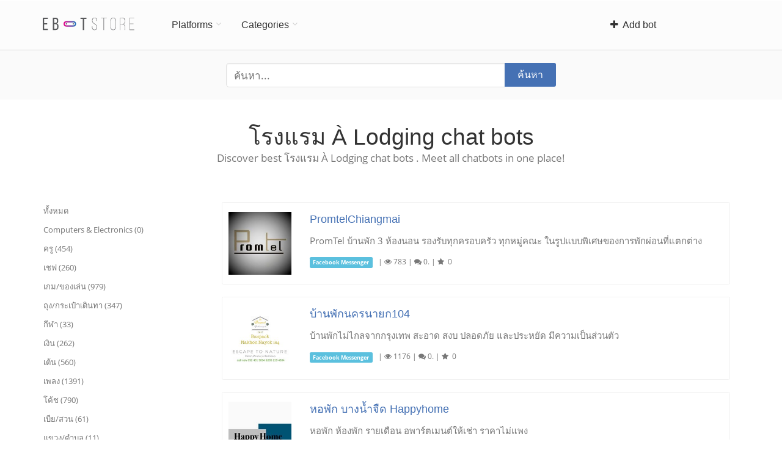

--- FILE ---
content_type: text/html; charset=utf-8
request_url: https://th.ebotstore.com/hotel-lodging/
body_size: 20693
content:
<!DOCTYPE html>
<html lang="th">
  <head>
    <meta charset="utf-8"><script type="text/javascript">(window.NREUM||(NREUM={})).init={ajax:{deny_list:["bam.nr-data.net"]},feature_flags:["soft_nav"]};(window.NREUM||(NREUM={})).loader_config={licenseKey:"3acabd2079",applicationID:"535999714",browserID:"536001058"};;/*! For license information please see nr-loader-rum-1.308.0.min.js.LICENSE.txt */
(()=>{var e,t,r={163:(e,t,r)=>{"use strict";r.d(t,{j:()=>E});var n=r(384),i=r(1741);var a=r(2555);r(860).K7.genericEvents;const s="experimental.resources",o="register",c=e=>{if(!e||"string"!=typeof e)return!1;try{document.createDocumentFragment().querySelector(e)}catch{return!1}return!0};var d=r(2614),u=r(944),l=r(8122);const f="[data-nr-mask]",g=e=>(0,l.a)(e,(()=>{const e={feature_flags:[],experimental:{allow_registered_children:!1,resources:!1},mask_selector:"*",block_selector:"[data-nr-block]",mask_input_options:{color:!1,date:!1,"datetime-local":!1,email:!1,month:!1,number:!1,range:!1,search:!1,tel:!1,text:!1,time:!1,url:!1,week:!1,textarea:!1,select:!1,password:!0}};return{ajax:{deny_list:void 0,block_internal:!0,enabled:!0,autoStart:!0},api:{get allow_registered_children(){return e.feature_flags.includes(o)||e.experimental.allow_registered_children},set allow_registered_children(t){e.experimental.allow_registered_children=t},duplicate_registered_data:!1},browser_consent_mode:{enabled:!1},distributed_tracing:{enabled:void 0,exclude_newrelic_header:void 0,cors_use_newrelic_header:void 0,cors_use_tracecontext_headers:void 0,allowed_origins:void 0},get feature_flags(){return e.feature_flags},set feature_flags(t){e.feature_flags=t},generic_events:{enabled:!0,autoStart:!0},harvest:{interval:30},jserrors:{enabled:!0,autoStart:!0},logging:{enabled:!0,autoStart:!0},metrics:{enabled:!0,autoStart:!0},obfuscate:void 0,page_action:{enabled:!0},page_view_event:{enabled:!0,autoStart:!0},page_view_timing:{enabled:!0,autoStart:!0},performance:{capture_marks:!1,capture_measures:!1,capture_detail:!0,resources:{get enabled(){return e.feature_flags.includes(s)||e.experimental.resources},set enabled(t){e.experimental.resources=t},asset_types:[],first_party_domains:[],ignore_newrelic:!0}},privacy:{cookies_enabled:!0},proxy:{assets:void 0,beacon:void 0},session:{expiresMs:d.wk,inactiveMs:d.BB},session_replay:{autoStart:!0,enabled:!1,preload:!1,sampling_rate:10,error_sampling_rate:100,collect_fonts:!1,inline_images:!1,fix_stylesheets:!0,mask_all_inputs:!0,get mask_text_selector(){return e.mask_selector},set mask_text_selector(t){c(t)?e.mask_selector="".concat(t,",").concat(f):""===t||null===t?e.mask_selector=f:(0,u.R)(5,t)},get block_class(){return"nr-block"},get ignore_class(){return"nr-ignore"},get mask_text_class(){return"nr-mask"},get block_selector(){return e.block_selector},set block_selector(t){c(t)?e.block_selector+=",".concat(t):""!==t&&(0,u.R)(6,t)},get mask_input_options(){return e.mask_input_options},set mask_input_options(t){t&&"object"==typeof t?e.mask_input_options={...t,password:!0}:(0,u.R)(7,t)}},session_trace:{enabled:!0,autoStart:!0},soft_navigations:{enabled:!0,autoStart:!0},spa:{enabled:!0,autoStart:!0},ssl:void 0,user_actions:{enabled:!0,elementAttributes:["id","className","tagName","type"]}}})());var p=r(6154),m=r(9324);let h=0;const v={buildEnv:m.F3,distMethod:m.Xs,version:m.xv,originTime:p.WN},b={consented:!1},y={appMetadata:{},get consented(){return this.session?.state?.consent||b.consented},set consented(e){b.consented=e},customTransaction:void 0,denyList:void 0,disabled:!1,harvester:void 0,isolatedBacklog:!1,isRecording:!1,loaderType:void 0,maxBytes:3e4,obfuscator:void 0,onerror:void 0,ptid:void 0,releaseIds:{},session:void 0,timeKeeper:void 0,registeredEntities:[],jsAttributesMetadata:{bytes:0},get harvestCount(){return++h}},_=e=>{const t=(0,l.a)(e,y),r=Object.keys(v).reduce((e,t)=>(e[t]={value:v[t],writable:!1,configurable:!0,enumerable:!0},e),{});return Object.defineProperties(t,r)};var w=r(5701);const x=e=>{const t=e.startsWith("http");e+="/",r.p=t?e:"https://"+e};var R=r(7836),k=r(3241);const A={accountID:void 0,trustKey:void 0,agentID:void 0,licenseKey:void 0,applicationID:void 0,xpid:void 0},S=e=>(0,l.a)(e,A),T=new Set;function E(e,t={},r,s){let{init:o,info:c,loader_config:d,runtime:u={},exposed:l=!0}=t;if(!c){const e=(0,n.pV)();o=e.init,c=e.info,d=e.loader_config}e.init=g(o||{}),e.loader_config=S(d||{}),c.jsAttributes??={},p.bv&&(c.jsAttributes.isWorker=!0),e.info=(0,a.D)(c);const f=e.init,m=[c.beacon,c.errorBeacon];T.has(e.agentIdentifier)||(f.proxy.assets&&(x(f.proxy.assets),m.push(f.proxy.assets)),f.proxy.beacon&&m.push(f.proxy.beacon),e.beacons=[...m],function(e){const t=(0,n.pV)();Object.getOwnPropertyNames(i.W.prototype).forEach(r=>{const n=i.W.prototype[r];if("function"!=typeof n||"constructor"===n)return;let a=t[r];e[r]&&!1!==e.exposed&&"micro-agent"!==e.runtime?.loaderType&&(t[r]=(...t)=>{const n=e[r](...t);return a?a(...t):n})})}(e),(0,n.US)("activatedFeatures",w.B)),u.denyList=[...f.ajax.deny_list||[],...f.ajax.block_internal?m:[]],u.ptid=e.agentIdentifier,u.loaderType=r,e.runtime=_(u),T.has(e.agentIdentifier)||(e.ee=R.ee.get(e.agentIdentifier),e.exposed=l,(0,k.W)({agentIdentifier:e.agentIdentifier,drained:!!w.B?.[e.agentIdentifier],type:"lifecycle",name:"initialize",feature:void 0,data:e.config})),T.add(e.agentIdentifier)}},384:(e,t,r)=>{"use strict";r.d(t,{NT:()=>s,US:()=>u,Zm:()=>o,bQ:()=>d,dV:()=>c,pV:()=>l});var n=r(6154),i=r(1863),a=r(1910);const s={beacon:"bam.nr-data.net",errorBeacon:"bam.nr-data.net"};function o(){return n.gm.NREUM||(n.gm.NREUM={}),void 0===n.gm.newrelic&&(n.gm.newrelic=n.gm.NREUM),n.gm.NREUM}function c(){let e=o();return e.o||(e.o={ST:n.gm.setTimeout,SI:n.gm.setImmediate||n.gm.setInterval,CT:n.gm.clearTimeout,XHR:n.gm.XMLHttpRequest,REQ:n.gm.Request,EV:n.gm.Event,PR:n.gm.Promise,MO:n.gm.MutationObserver,FETCH:n.gm.fetch,WS:n.gm.WebSocket},(0,a.i)(...Object.values(e.o))),e}function d(e,t){let r=o();r.initializedAgents??={},t.initializedAt={ms:(0,i.t)(),date:new Date},r.initializedAgents[e]=t}function u(e,t){o()[e]=t}function l(){return function(){let e=o();const t=e.info||{};e.info={beacon:s.beacon,errorBeacon:s.errorBeacon,...t}}(),function(){let e=o();const t=e.init||{};e.init={...t}}(),c(),function(){let e=o();const t=e.loader_config||{};e.loader_config={...t}}(),o()}},782:(e,t,r)=>{"use strict";r.d(t,{T:()=>n});const n=r(860).K7.pageViewTiming},860:(e,t,r)=>{"use strict";r.d(t,{$J:()=>u,K7:()=>c,P3:()=>d,XX:()=>i,Yy:()=>o,df:()=>a,qY:()=>n,v4:()=>s});const n="events",i="jserrors",a="browser/blobs",s="rum",o="browser/logs",c={ajax:"ajax",genericEvents:"generic_events",jserrors:i,logging:"logging",metrics:"metrics",pageAction:"page_action",pageViewEvent:"page_view_event",pageViewTiming:"page_view_timing",sessionReplay:"session_replay",sessionTrace:"session_trace",softNav:"soft_navigations",spa:"spa"},d={[c.pageViewEvent]:1,[c.pageViewTiming]:2,[c.metrics]:3,[c.jserrors]:4,[c.spa]:5,[c.ajax]:6,[c.sessionTrace]:7,[c.softNav]:8,[c.sessionReplay]:9,[c.logging]:10,[c.genericEvents]:11},u={[c.pageViewEvent]:s,[c.pageViewTiming]:n,[c.ajax]:n,[c.spa]:n,[c.softNav]:n,[c.metrics]:i,[c.jserrors]:i,[c.sessionTrace]:a,[c.sessionReplay]:a,[c.logging]:o,[c.genericEvents]:"ins"}},944:(e,t,r)=>{"use strict";r.d(t,{R:()=>i});var n=r(3241);function i(e,t){"function"==typeof console.debug&&(console.debug("New Relic Warning: https://github.com/newrelic/newrelic-browser-agent/blob/main/docs/warning-codes.md#".concat(e),t),(0,n.W)({agentIdentifier:null,drained:null,type:"data",name:"warn",feature:"warn",data:{code:e,secondary:t}}))}},1687:(e,t,r)=>{"use strict";r.d(t,{Ak:()=>d,Ze:()=>f,x3:()=>u});var n=r(3241),i=r(7836),a=r(3606),s=r(860),o=r(2646);const c={};function d(e,t){const r={staged:!1,priority:s.P3[t]||0};l(e),c[e].get(t)||c[e].set(t,r)}function u(e,t){e&&c[e]&&(c[e].get(t)&&c[e].delete(t),p(e,t,!1),c[e].size&&g(e))}function l(e){if(!e)throw new Error("agentIdentifier required");c[e]||(c[e]=new Map)}function f(e="",t="feature",r=!1){if(l(e),!e||!c[e].get(t)||r)return p(e,t);c[e].get(t).staged=!0,g(e)}function g(e){const t=Array.from(c[e]);t.every(([e,t])=>t.staged)&&(t.sort((e,t)=>e[1].priority-t[1].priority),t.forEach(([t])=>{c[e].delete(t),p(e,t)}))}function p(e,t,r=!0){const s=e?i.ee.get(e):i.ee,c=a.i.handlers;if(!s.aborted&&s.backlog&&c){if((0,n.W)({agentIdentifier:e,type:"lifecycle",name:"drain",feature:t}),r){const e=s.backlog[t],r=c[t];if(r){for(let t=0;e&&t<e.length;++t)m(e[t],r);Object.entries(r).forEach(([e,t])=>{Object.values(t||{}).forEach(t=>{t[0]?.on&&t[0]?.context()instanceof o.y&&t[0].on(e,t[1])})})}}s.isolatedBacklog||delete c[t],s.backlog[t]=null,s.emit("drain-"+t,[])}}function m(e,t){var r=e[1];Object.values(t[r]||{}).forEach(t=>{var r=e[0];if(t[0]===r){var n=t[1],i=e[3],a=e[2];n.apply(i,a)}})}},1738:(e,t,r)=>{"use strict";r.d(t,{U:()=>g,Y:()=>f});var n=r(3241),i=r(9908),a=r(1863),s=r(944),o=r(5701),c=r(3969),d=r(8362),u=r(860),l=r(4261);function f(e,t,r,a){const f=a||r;!f||f[e]&&f[e]!==d.d.prototype[e]||(f[e]=function(){(0,i.p)(c.xV,["API/"+e+"/called"],void 0,u.K7.metrics,r.ee),(0,n.W)({agentIdentifier:r.agentIdentifier,drained:!!o.B?.[r.agentIdentifier],type:"data",name:"api",feature:l.Pl+e,data:{}});try{return t.apply(this,arguments)}catch(e){(0,s.R)(23,e)}})}function g(e,t,r,n,s){const o=e.info;null===r?delete o.jsAttributes[t]:o.jsAttributes[t]=r,(s||null===r)&&(0,i.p)(l.Pl+n,[(0,a.t)(),t,r],void 0,"session",e.ee)}},1741:(e,t,r)=>{"use strict";r.d(t,{W:()=>a});var n=r(944),i=r(4261);class a{#e(e,...t){if(this[e]!==a.prototype[e])return this[e](...t);(0,n.R)(35,e)}addPageAction(e,t){return this.#e(i.hG,e,t)}register(e){return this.#e(i.eY,e)}recordCustomEvent(e,t){return this.#e(i.fF,e,t)}setPageViewName(e,t){return this.#e(i.Fw,e,t)}setCustomAttribute(e,t,r){return this.#e(i.cD,e,t,r)}noticeError(e,t){return this.#e(i.o5,e,t)}setUserId(e,t=!1){return this.#e(i.Dl,e,t)}setApplicationVersion(e){return this.#e(i.nb,e)}setErrorHandler(e){return this.#e(i.bt,e)}addRelease(e,t){return this.#e(i.k6,e,t)}log(e,t){return this.#e(i.$9,e,t)}start(){return this.#e(i.d3)}finished(e){return this.#e(i.BL,e)}recordReplay(){return this.#e(i.CH)}pauseReplay(){return this.#e(i.Tb)}addToTrace(e){return this.#e(i.U2,e)}setCurrentRouteName(e){return this.#e(i.PA,e)}interaction(e){return this.#e(i.dT,e)}wrapLogger(e,t,r){return this.#e(i.Wb,e,t,r)}measure(e,t){return this.#e(i.V1,e,t)}consent(e){return this.#e(i.Pv,e)}}},1863:(e,t,r)=>{"use strict";function n(){return Math.floor(performance.now())}r.d(t,{t:()=>n})},1910:(e,t,r)=>{"use strict";r.d(t,{i:()=>a});var n=r(944);const i=new Map;function a(...e){return e.every(e=>{if(i.has(e))return i.get(e);const t="function"==typeof e?e.toString():"",r=t.includes("[native code]"),a=t.includes("nrWrapper");return r||a||(0,n.R)(64,e?.name||t),i.set(e,r),r})}},2555:(e,t,r)=>{"use strict";r.d(t,{D:()=>o,f:()=>s});var n=r(384),i=r(8122);const a={beacon:n.NT.beacon,errorBeacon:n.NT.errorBeacon,licenseKey:void 0,applicationID:void 0,sa:void 0,queueTime:void 0,applicationTime:void 0,ttGuid:void 0,user:void 0,account:void 0,product:void 0,extra:void 0,jsAttributes:{},userAttributes:void 0,atts:void 0,transactionName:void 0,tNamePlain:void 0};function s(e){try{return!!e.licenseKey&&!!e.errorBeacon&&!!e.applicationID}catch(e){return!1}}const o=e=>(0,i.a)(e,a)},2614:(e,t,r)=>{"use strict";r.d(t,{BB:()=>s,H3:()=>n,g:()=>d,iL:()=>c,tS:()=>o,uh:()=>i,wk:()=>a});const n="NRBA",i="SESSION",a=144e5,s=18e5,o={STARTED:"session-started",PAUSE:"session-pause",RESET:"session-reset",RESUME:"session-resume",UPDATE:"session-update"},c={SAME_TAB:"same-tab",CROSS_TAB:"cross-tab"},d={OFF:0,FULL:1,ERROR:2}},2646:(e,t,r)=>{"use strict";r.d(t,{y:()=>n});class n{constructor(e){this.contextId=e}}},2843:(e,t,r)=>{"use strict";r.d(t,{G:()=>a,u:()=>i});var n=r(3878);function i(e,t=!1,r,i){(0,n.DD)("visibilitychange",function(){if(t)return void("hidden"===document.visibilityState&&e());e(document.visibilityState)},r,i)}function a(e,t,r){(0,n.sp)("pagehide",e,t,r)}},3241:(e,t,r)=>{"use strict";r.d(t,{W:()=>a});var n=r(6154);const i="newrelic";function a(e={}){try{n.gm.dispatchEvent(new CustomEvent(i,{detail:e}))}catch(e){}}},3606:(e,t,r)=>{"use strict";r.d(t,{i:()=>a});var n=r(9908);a.on=s;var i=a.handlers={};function a(e,t,r,a){s(a||n.d,i,e,t,r)}function s(e,t,r,i,a){a||(a="feature"),e||(e=n.d);var s=t[a]=t[a]||{};(s[r]=s[r]||[]).push([e,i])}},3878:(e,t,r)=>{"use strict";function n(e,t){return{capture:e,passive:!1,signal:t}}function i(e,t,r=!1,i){window.addEventListener(e,t,n(r,i))}function a(e,t,r=!1,i){document.addEventListener(e,t,n(r,i))}r.d(t,{DD:()=>a,jT:()=>n,sp:()=>i})},3969:(e,t,r)=>{"use strict";r.d(t,{TZ:()=>n,XG:()=>o,rs:()=>i,xV:()=>s,z_:()=>a});const n=r(860).K7.metrics,i="sm",a="cm",s="storeSupportabilityMetrics",o="storeEventMetrics"},4234:(e,t,r)=>{"use strict";r.d(t,{W:()=>a});var n=r(7836),i=r(1687);class a{constructor(e,t){this.agentIdentifier=e,this.ee=n.ee.get(e),this.featureName=t,this.blocked=!1}deregisterDrain(){(0,i.x3)(this.agentIdentifier,this.featureName)}}},4261:(e,t,r)=>{"use strict";r.d(t,{$9:()=>d,BL:()=>o,CH:()=>g,Dl:()=>_,Fw:()=>y,PA:()=>h,Pl:()=>n,Pv:()=>k,Tb:()=>l,U2:()=>a,V1:()=>R,Wb:()=>x,bt:()=>b,cD:()=>v,d3:()=>w,dT:()=>c,eY:()=>p,fF:()=>f,hG:()=>i,k6:()=>s,nb:()=>m,o5:()=>u});const n="api-",i="addPageAction",a="addToTrace",s="addRelease",o="finished",c="interaction",d="log",u="noticeError",l="pauseReplay",f="recordCustomEvent",g="recordReplay",p="register",m="setApplicationVersion",h="setCurrentRouteName",v="setCustomAttribute",b="setErrorHandler",y="setPageViewName",_="setUserId",w="start",x="wrapLogger",R="measure",k="consent"},5289:(e,t,r)=>{"use strict";r.d(t,{GG:()=>s,Qr:()=>c,sB:()=>o});var n=r(3878),i=r(6389);function a(){return"undefined"==typeof document||"complete"===document.readyState}function s(e,t){if(a())return e();const r=(0,i.J)(e),s=setInterval(()=>{a()&&(clearInterval(s),r())},500);(0,n.sp)("load",r,t)}function o(e){if(a())return e();(0,n.DD)("DOMContentLoaded",e)}function c(e){if(a())return e();(0,n.sp)("popstate",e)}},5607:(e,t,r)=>{"use strict";r.d(t,{W:()=>n});const n=(0,r(9566).bz)()},5701:(e,t,r)=>{"use strict";r.d(t,{B:()=>a,t:()=>s});var n=r(3241);const i=new Set,a={};function s(e,t){const r=t.agentIdentifier;a[r]??={},e&&"object"==typeof e&&(i.has(r)||(t.ee.emit("rumresp",[e]),a[r]=e,i.add(r),(0,n.W)({agentIdentifier:r,loaded:!0,drained:!0,type:"lifecycle",name:"load",feature:void 0,data:e})))}},6154:(e,t,r)=>{"use strict";r.d(t,{OF:()=>c,RI:()=>i,WN:()=>u,bv:()=>a,eN:()=>l,gm:()=>s,mw:()=>o,sb:()=>d});var n=r(1863);const i="undefined"!=typeof window&&!!window.document,a="undefined"!=typeof WorkerGlobalScope&&("undefined"!=typeof self&&self instanceof WorkerGlobalScope&&self.navigator instanceof WorkerNavigator||"undefined"!=typeof globalThis&&globalThis instanceof WorkerGlobalScope&&globalThis.navigator instanceof WorkerNavigator),s=i?window:"undefined"!=typeof WorkerGlobalScope&&("undefined"!=typeof self&&self instanceof WorkerGlobalScope&&self||"undefined"!=typeof globalThis&&globalThis instanceof WorkerGlobalScope&&globalThis),o=Boolean("hidden"===s?.document?.visibilityState),c=/iPad|iPhone|iPod/.test(s.navigator?.userAgent),d=c&&"undefined"==typeof SharedWorker,u=((()=>{const e=s.navigator?.userAgent?.match(/Firefox[/\s](\d+\.\d+)/);Array.isArray(e)&&e.length>=2&&e[1]})(),Date.now()-(0,n.t)()),l=()=>"undefined"!=typeof PerformanceNavigationTiming&&s?.performance?.getEntriesByType("navigation")?.[0]?.responseStart},6389:(e,t,r)=>{"use strict";function n(e,t=500,r={}){const n=r?.leading||!1;let i;return(...r)=>{n&&void 0===i&&(e.apply(this,r),i=setTimeout(()=>{i=clearTimeout(i)},t)),n||(clearTimeout(i),i=setTimeout(()=>{e.apply(this,r)},t))}}function i(e){let t=!1;return(...r)=>{t||(t=!0,e.apply(this,r))}}r.d(t,{J:()=>i,s:()=>n})},6630:(e,t,r)=>{"use strict";r.d(t,{T:()=>n});const n=r(860).K7.pageViewEvent},7699:(e,t,r)=>{"use strict";r.d(t,{It:()=>a,KC:()=>o,No:()=>i,qh:()=>s});var n=r(860);const i=16e3,a=1e6,s="SESSION_ERROR",o={[n.K7.logging]:!0,[n.K7.genericEvents]:!1,[n.K7.jserrors]:!1,[n.K7.ajax]:!1}},7836:(e,t,r)=>{"use strict";r.d(t,{P:()=>o,ee:()=>c});var n=r(384),i=r(8990),a=r(2646),s=r(5607);const o="nr@context:".concat(s.W),c=function e(t,r){var n={},s={},u={},l=!1;try{l=16===r.length&&d.initializedAgents?.[r]?.runtime.isolatedBacklog}catch(e){}var f={on:p,addEventListener:p,removeEventListener:function(e,t){var r=n[e];if(!r)return;for(var i=0;i<r.length;i++)r[i]===t&&r.splice(i,1)},emit:function(e,r,n,i,a){!1!==a&&(a=!0);if(c.aborted&&!i)return;t&&a&&t.emit(e,r,n);var o=g(n);m(e).forEach(e=>{e.apply(o,r)});var d=v()[s[e]];d&&d.push([f,e,r,o]);return o},get:h,listeners:m,context:g,buffer:function(e,t){const r=v();if(t=t||"feature",f.aborted)return;Object.entries(e||{}).forEach(([e,n])=>{s[n]=t,t in r||(r[t]=[])})},abort:function(){f._aborted=!0,Object.keys(f.backlog).forEach(e=>{delete f.backlog[e]})},isBuffering:function(e){return!!v()[s[e]]},debugId:r,backlog:l?{}:t&&"object"==typeof t.backlog?t.backlog:{},isolatedBacklog:l};return Object.defineProperty(f,"aborted",{get:()=>{let e=f._aborted||!1;return e||(t&&(e=t.aborted),e)}}),f;function g(e){return e&&e instanceof a.y?e:e?(0,i.I)(e,o,()=>new a.y(o)):new a.y(o)}function p(e,t){n[e]=m(e).concat(t)}function m(e){return n[e]||[]}function h(t){return u[t]=u[t]||e(f,t)}function v(){return f.backlog}}(void 0,"globalEE"),d=(0,n.Zm)();d.ee||(d.ee=c)},8122:(e,t,r)=>{"use strict";r.d(t,{a:()=>i});var n=r(944);function i(e,t){try{if(!e||"object"!=typeof e)return(0,n.R)(3);if(!t||"object"!=typeof t)return(0,n.R)(4);const r=Object.create(Object.getPrototypeOf(t),Object.getOwnPropertyDescriptors(t)),a=0===Object.keys(r).length?e:r;for(let s in a)if(void 0!==e[s])try{if(null===e[s]){r[s]=null;continue}Array.isArray(e[s])&&Array.isArray(t[s])?r[s]=Array.from(new Set([...e[s],...t[s]])):"object"==typeof e[s]&&"object"==typeof t[s]?r[s]=i(e[s],t[s]):r[s]=e[s]}catch(e){r[s]||(0,n.R)(1,e)}return r}catch(e){(0,n.R)(2,e)}}},8362:(e,t,r)=>{"use strict";r.d(t,{d:()=>a});var n=r(9566),i=r(1741);class a extends i.W{agentIdentifier=(0,n.LA)(16)}},8374:(e,t,r)=>{r.nc=(()=>{try{return document?.currentScript?.nonce}catch(e){}return""})()},8990:(e,t,r)=>{"use strict";r.d(t,{I:()=>i});var n=Object.prototype.hasOwnProperty;function i(e,t,r){if(n.call(e,t))return e[t];var i=r();if(Object.defineProperty&&Object.keys)try{return Object.defineProperty(e,t,{value:i,writable:!0,enumerable:!1}),i}catch(e){}return e[t]=i,i}},9324:(e,t,r)=>{"use strict";r.d(t,{F3:()=>i,Xs:()=>a,xv:()=>n});const n="1.308.0",i="PROD",a="CDN"},9566:(e,t,r)=>{"use strict";r.d(t,{LA:()=>o,bz:()=>s});var n=r(6154);const i="xxxxxxxx-xxxx-4xxx-yxxx-xxxxxxxxxxxx";function a(e,t){return e?15&e[t]:16*Math.random()|0}function s(){const e=n.gm?.crypto||n.gm?.msCrypto;let t,r=0;return e&&e.getRandomValues&&(t=e.getRandomValues(new Uint8Array(30))),i.split("").map(e=>"x"===e?a(t,r++).toString(16):"y"===e?(3&a()|8).toString(16):e).join("")}function o(e){const t=n.gm?.crypto||n.gm?.msCrypto;let r,i=0;t&&t.getRandomValues&&(r=t.getRandomValues(new Uint8Array(e)));const s=[];for(var o=0;o<e;o++)s.push(a(r,i++).toString(16));return s.join("")}},9908:(e,t,r)=>{"use strict";r.d(t,{d:()=>n,p:()=>i});var n=r(7836).ee.get("handle");function i(e,t,r,i,a){a?(a.buffer([e],i),a.emit(e,t,r)):(n.buffer([e],i),n.emit(e,t,r))}}},n={};function i(e){var t=n[e];if(void 0!==t)return t.exports;var a=n[e]={exports:{}};return r[e](a,a.exports,i),a.exports}i.m=r,i.d=(e,t)=>{for(var r in t)i.o(t,r)&&!i.o(e,r)&&Object.defineProperty(e,r,{enumerable:!0,get:t[r]})},i.f={},i.e=e=>Promise.all(Object.keys(i.f).reduce((t,r)=>(i.f[r](e,t),t),[])),i.u=e=>"nr-rum-1.308.0.min.js",i.o=(e,t)=>Object.prototype.hasOwnProperty.call(e,t),e={},t="NRBA-1.308.0.PROD:",i.l=(r,n,a,s)=>{if(e[r])e[r].push(n);else{var o,c;if(void 0!==a)for(var d=document.getElementsByTagName("script"),u=0;u<d.length;u++){var l=d[u];if(l.getAttribute("src")==r||l.getAttribute("data-webpack")==t+a){o=l;break}}if(!o){c=!0;var f={296:"sha512-+MIMDsOcckGXa1EdWHqFNv7P+JUkd5kQwCBr3KE6uCvnsBNUrdSt4a/3/L4j4TxtnaMNjHpza2/erNQbpacJQA=="};(o=document.createElement("script")).charset="utf-8",i.nc&&o.setAttribute("nonce",i.nc),o.setAttribute("data-webpack",t+a),o.src=r,0!==o.src.indexOf(window.location.origin+"/")&&(o.crossOrigin="anonymous"),f[s]&&(o.integrity=f[s])}e[r]=[n];var g=(t,n)=>{o.onerror=o.onload=null,clearTimeout(p);var i=e[r];if(delete e[r],o.parentNode&&o.parentNode.removeChild(o),i&&i.forEach(e=>e(n)),t)return t(n)},p=setTimeout(g.bind(null,void 0,{type:"timeout",target:o}),12e4);o.onerror=g.bind(null,o.onerror),o.onload=g.bind(null,o.onload),c&&document.head.appendChild(o)}},i.r=e=>{"undefined"!=typeof Symbol&&Symbol.toStringTag&&Object.defineProperty(e,Symbol.toStringTag,{value:"Module"}),Object.defineProperty(e,"__esModule",{value:!0})},i.p="https://js-agent.newrelic.com/",(()=>{var e={374:0,840:0};i.f.j=(t,r)=>{var n=i.o(e,t)?e[t]:void 0;if(0!==n)if(n)r.push(n[2]);else{var a=new Promise((r,i)=>n=e[t]=[r,i]);r.push(n[2]=a);var s=i.p+i.u(t),o=new Error;i.l(s,r=>{if(i.o(e,t)&&(0!==(n=e[t])&&(e[t]=void 0),n)){var a=r&&("load"===r.type?"missing":r.type),s=r&&r.target&&r.target.src;o.message="Loading chunk "+t+" failed: ("+a+": "+s+")",o.name="ChunkLoadError",o.type=a,o.request=s,n[1](o)}},"chunk-"+t,t)}};var t=(t,r)=>{var n,a,[s,o,c]=r,d=0;if(s.some(t=>0!==e[t])){for(n in o)i.o(o,n)&&(i.m[n]=o[n]);if(c)c(i)}for(t&&t(r);d<s.length;d++)a=s[d],i.o(e,a)&&e[a]&&e[a][0](),e[a]=0},r=self["webpackChunk:NRBA-1.308.0.PROD"]=self["webpackChunk:NRBA-1.308.0.PROD"]||[];r.forEach(t.bind(null,0)),r.push=t.bind(null,r.push.bind(r))})(),(()=>{"use strict";i(8374);var e=i(8362),t=i(860);const r=Object.values(t.K7);var n=i(163);var a=i(9908),s=i(1863),o=i(4261),c=i(1738);var d=i(1687),u=i(4234),l=i(5289),f=i(6154),g=i(944),p=i(384);const m=e=>f.RI&&!0===e?.privacy.cookies_enabled;function h(e){return!!(0,p.dV)().o.MO&&m(e)&&!0===e?.session_trace.enabled}var v=i(6389),b=i(7699);class y extends u.W{constructor(e,t){super(e.agentIdentifier,t),this.agentRef=e,this.abortHandler=void 0,this.featAggregate=void 0,this.loadedSuccessfully=void 0,this.onAggregateImported=new Promise(e=>{this.loadedSuccessfully=e}),this.deferred=Promise.resolve(),!1===e.init[this.featureName].autoStart?this.deferred=new Promise((t,r)=>{this.ee.on("manual-start-all",(0,v.J)(()=>{(0,d.Ak)(e.agentIdentifier,this.featureName),t()}))}):(0,d.Ak)(e.agentIdentifier,t)}importAggregator(e,t,r={}){if(this.featAggregate)return;const n=async()=>{let n;await this.deferred;try{if(m(e.init)){const{setupAgentSession:t}=await i.e(296).then(i.bind(i,3305));n=t(e)}}catch(e){(0,g.R)(20,e),this.ee.emit("internal-error",[e]),(0,a.p)(b.qh,[e],void 0,this.featureName,this.ee)}try{if(!this.#t(this.featureName,n,e.init))return(0,d.Ze)(this.agentIdentifier,this.featureName),void this.loadedSuccessfully(!1);const{Aggregate:i}=await t();this.featAggregate=new i(e,r),e.runtime.harvester.initializedAggregates.push(this.featAggregate),this.loadedSuccessfully(!0)}catch(e){(0,g.R)(34,e),this.abortHandler?.(),(0,d.Ze)(this.agentIdentifier,this.featureName,!0),this.loadedSuccessfully(!1),this.ee&&this.ee.abort()}};f.RI?(0,l.GG)(()=>n(),!0):n()}#t(e,r,n){if(this.blocked)return!1;switch(e){case t.K7.sessionReplay:return h(n)&&!!r;case t.K7.sessionTrace:return!!r;default:return!0}}}var _=i(6630),w=i(2614),x=i(3241);class R extends y{static featureName=_.T;constructor(e){var t;super(e,_.T),this.setupInspectionEvents(e.agentIdentifier),t=e,(0,c.Y)(o.Fw,function(e,r){"string"==typeof e&&("/"!==e.charAt(0)&&(e="/"+e),t.runtime.customTransaction=(r||"http://custom.transaction")+e,(0,a.p)(o.Pl+o.Fw,[(0,s.t)()],void 0,void 0,t.ee))},t),this.importAggregator(e,()=>i.e(296).then(i.bind(i,3943)))}setupInspectionEvents(e){const t=(t,r)=>{t&&(0,x.W)({agentIdentifier:e,timeStamp:t.timeStamp,loaded:"complete"===t.target.readyState,type:"window",name:r,data:t.target.location+""})};(0,l.sB)(e=>{t(e,"DOMContentLoaded")}),(0,l.GG)(e=>{t(e,"load")}),(0,l.Qr)(e=>{t(e,"navigate")}),this.ee.on(w.tS.UPDATE,(t,r)=>{(0,x.W)({agentIdentifier:e,type:"lifecycle",name:"session",data:r})})}}class k extends e.d{constructor(e){var t;(super(),f.gm)?(this.features={},(0,p.bQ)(this.agentIdentifier,this),this.desiredFeatures=new Set(e.features||[]),this.desiredFeatures.add(R),(0,n.j)(this,e,e.loaderType||"agent"),t=this,(0,c.Y)(o.cD,function(e,r,n=!1){if("string"==typeof e){if(["string","number","boolean"].includes(typeof r)||null===r)return(0,c.U)(t,e,r,o.cD,n);(0,g.R)(40,typeof r)}else(0,g.R)(39,typeof e)},t),function(e){(0,c.Y)(o.Dl,function(t,r=!1){if("string"!=typeof t&&null!==t)return void(0,g.R)(41,typeof t);const n=e.info.jsAttributes["enduser.id"];r&&null!=n&&n!==t?(0,a.p)(o.Pl+"setUserIdAndResetSession",[t],void 0,"session",e.ee):(0,c.U)(e,"enduser.id",t,o.Dl,!0)},e)}(this),function(e){(0,c.Y)(o.nb,function(t){if("string"==typeof t||null===t)return(0,c.U)(e,"application.version",t,o.nb,!1);(0,g.R)(42,typeof t)},e)}(this),function(e){(0,c.Y)(o.d3,function(){e.ee.emit("manual-start-all")},e)}(this),function(e){(0,c.Y)(o.Pv,function(t=!0){if("boolean"==typeof t){if((0,a.p)(o.Pl+o.Pv,[t],void 0,"session",e.ee),e.runtime.consented=t,t){const t=e.features.page_view_event;t.onAggregateImported.then(e=>{const r=t.featAggregate;e&&!r.sentRum&&r.sendRum()})}}else(0,g.R)(65,typeof t)},e)}(this),this.run()):(0,g.R)(21)}get config(){return{info:this.info,init:this.init,loader_config:this.loader_config,runtime:this.runtime}}get api(){return this}run(){try{const e=function(e){const t={};return r.forEach(r=>{t[r]=!!e[r]?.enabled}),t}(this.init),n=[...this.desiredFeatures];n.sort((e,r)=>t.P3[e.featureName]-t.P3[r.featureName]),n.forEach(r=>{if(!e[r.featureName]&&r.featureName!==t.K7.pageViewEvent)return;if(r.featureName===t.K7.spa)return void(0,g.R)(67);const n=function(e){switch(e){case t.K7.ajax:return[t.K7.jserrors];case t.K7.sessionTrace:return[t.K7.ajax,t.K7.pageViewEvent];case t.K7.sessionReplay:return[t.K7.sessionTrace];case t.K7.pageViewTiming:return[t.K7.pageViewEvent];default:return[]}}(r.featureName).filter(e=>!(e in this.features));n.length>0&&(0,g.R)(36,{targetFeature:r.featureName,missingDependencies:n}),this.features[r.featureName]=new r(this)})}catch(e){(0,g.R)(22,e);for(const e in this.features)this.features[e].abortHandler?.();const t=(0,p.Zm)();delete t.initializedAgents[this.agentIdentifier]?.features,delete this.sharedAggregator;return t.ee.get(this.agentIdentifier).abort(),!1}}}var A=i(2843),S=i(782);class T extends y{static featureName=S.T;constructor(e){super(e,S.T),f.RI&&((0,A.u)(()=>(0,a.p)("docHidden",[(0,s.t)()],void 0,S.T,this.ee),!0),(0,A.G)(()=>(0,a.p)("winPagehide",[(0,s.t)()],void 0,S.T,this.ee)),this.importAggregator(e,()=>i.e(296).then(i.bind(i,2117))))}}var E=i(3969);class I extends y{static featureName=E.TZ;constructor(e){super(e,E.TZ),f.RI&&document.addEventListener("securitypolicyviolation",e=>{(0,a.p)(E.xV,["Generic/CSPViolation/Detected"],void 0,this.featureName,this.ee)}),this.importAggregator(e,()=>i.e(296).then(i.bind(i,9623)))}}new k({features:[R,T,I],loaderType:"lite"})})()})();</script><script type="text/javascript">window.NREUM||(NREUM={});NREUM.info={"beacon":"bam.nr-data.net","queueTime":0,"licenseKey":"3acabd2079","agent":"","transactionName":"YwAAZxEHDUtVUUwPDlpKJEYNBRdRW1wXBQBABA5cBEgVUVFFS1wCVREHVAwUGmdCW10R","applicationID":"535999714","errorBeacon":"bam.nr-data.net","applicationTime":2250}</script>
    <title> โรงแรม À Lodging chat bots / your chat bot directory

    </title>
    <meta name="description" content="Discover โรงแรม À Lodging bots for messenger platforms Telegram, Slack, Kik and Facebook messenger. Find the best โรงแรม À Lodging bots at one place.">
    <meta name="viewport" content="width=device-width, initial-scale=1.0">
    <meta name="yandex-verification" content="ffd824580fce590a">
    <meta name="google-site-verification" content="vzW-z_RMlZcD3aA6xmVhuMAWHsTW_AxzJ3FUlzgGjPY">
    <meta property="og:image" content="https://th.ebotstore.com/static/img/main.png">
    <link rel="image_src" href="https://th.ebotstore.com/static/img/main.png">
    <meta property="og:site_name" content="eBotStore">
    <meta property="og:locale" content="th">
    <link href="/static/CACHE/css/65e6104eb274.css" rel="stylesheet">
    <link href="/static/CACHE/css/style.21db69a8295f.css" rel="stylesheet">

    <link rel="shortcut icon" href="/static/images/favicon.ico">
<link rel="canonical" href="https://th.ebotstore.com/hotel-lodging/"/>
  </head>
  <body class="no-trans">
    <div class="scrollToTop circle"><i class="icon-up-open-big"></i>
    </div>
    <div class="page-wrapper">
      <div class="header-container">
        <header class="header fixed clearfix">

<div class="container">
  <div class="row">
    <div class="col-md-2">
      <div class="header-left clearfix">
        <div id="logo" class="logo"><a href="/"><img id="logo_img" src="/static/img/ebotstore_logo.svg" alt="eBotStore"/></a>
        </div>
      </div>
    </div>
    <div class="col-md-10">
      <div class="header-right clearfix">
        <div class="main-navigation animated with-dropdown-buttons">
          <nav role="navigation" class="navbar navbar-default">
            <div class="container-fluid">
              <div class="navbar-header">
                <button type="button" data-toggle="collapse" data-target="#navbar-collapse-1" class="navbar-toggle"><span class="sr-only">Toggle navigation</span><span class="icon-bar"></span><span class="icon-bar"></span><span class="icon-bar"></span>
                </button>
              </div>
              <div id="navbar-collapse-1" class="collapse navbar-collapse">
                <ul class="nav navbar-nav">
                  <li class="dropdown"><a data-toggle="dropdown" href="#" class="dropdown-toggle">Platforms
</a>
                    <ul class="dropdown-menu">
                      <li class=" active "><a href="/hotel-lodging/">ทั้งหมด</a>
                      </li>
                      <li class=""><a href="/telegram/hotel-lodging/">Telegram</a>
                      </li>
                      <li class=""><a href="/kik/hotel-lodging/">Kik</a>
                      </li>
                      <li class=""><a href="/slack/hotel-lodging/">Slack</a>
                      </li>
                      <li class=""><a href="/facebook-messenger/hotel-lodging/">Facebook Messenger</a>
                      </li>
                    </ul>
                  </li>
                  <li class="dropdown mega-menu"><a data-toggle="dropdown" href="#" class="dropdown-toggle">Categories</a>
                    <ul class="dropdown-menu">
                      <li>
                        <div class="row">
                          <div class="col-md-12">
                            <h4 class="title">Chat bot categories</h4>
                            <div class="row">
                              <div class="col-sm-4">
                                <ul class="menu">
                                  <li class=""><a href="/hotel-lodging/">ทั้งหมด</a>
                                  </li>
                                  <li class=""><a href="/computers-and-electronics/">Computers &amp; Electronics</a>
                                  </li>
                                  <li class=""><a href="/teacher/">ครู</a>
                                  </li>
                                  <li class=""><a href="/chef/">เชฟ</a>
                                  </li>
                                  <li class=""><a href="/games-toys/">เกม/ของเล่น</a>
                                  </li>
                                  <li class=""><a href="/bags-luggage/">ถุง/กระเป๋าเดินทา</a>
                                  </li>
                                  <li class=""><a href="/sport/">กีฬา</a>
                                  </li>
                                  <li class=""><a href="/finance/">เงิน</a>
                                  </li>
                                  <li class=""><a href="/dancer/">เต้น</a>
                                  </li>
                                  <li class=""><a href="/song/">เพลง</a>
                                  </li>
                                  <li class=""><a href="/coach/">โค้ช</a>
                                  </li>
                                  <li class=""><a href="/patio-garden/">เบีย/สวน</a>
                                  </li>
                                  <li class=""><a href="/locality/">แขวง/ตำบล</a>
                                  </li>
                                  <li class=""><a href="/wine-spirits/">ไวน์/วิญญาณ</a>
                                  </li>
                                  <li class=""><a href="/news-media-website/">ข่าว&amp;เว็บไซต์ของเล่นสื่อ</a>
                                  </li>
                                  <li class=""><a href="/community/">ชุมชน</a>
                                  </li>
                                  <li class=""><a href="/music/">ดนตรี</a>
                                  </li>
                                  <li class=""><a href="/social/">สังคม</a>
                                  </li>
                                  <li class=""><a href="/games/">เกมส์</a>
                                  </li>
                                  <li class=""><a href="/cause/">เพราะ</a>
                                  </li>
                                  <li class=""><a href="/camera-photo/">กล้อง/ภาพถ่าย</a>
                                  </li>
                                  <li class=""><a href="/arts-entertainment/">ศิลปะ&amp;ความบันเทิง</a>
                                  </li>
                                  <li class=""><a href="/food-beverage/">อาหาร&amp;เครื่องดื่ม</a>
                                  </li>
                                  <li class=""><a href="/society-culture-website/">สังคม&amp;เว็บไซต์ของวัฒนธรรม</a>
                                  </li>
                                  <li class=""><a href="/landmark-historical-place/">ดินใน&amp;ทางประวัติศาสตร์ที่นี่</a>
                                  </li>
                                  <li class=""><a href="/region/">ขอบเขต</a>
                                  </li>
                                  <li class=""><a href="/business/">ธุรกิจ</a>
                                  </li>
                                  <li class=""><a href="/comics/">นังสือ</a>
                                  </li>
                                  <li class=""><a href="/company/">บริษัท</a>
                                  </li>
                                  <li class=""><a href="/cars/">รถยนต์</a>
                                  </li>
                                  <li class=""><a href="/car-wash/">ล้างรถ</a>
                                  </li>
                                  <li class=""><a href="/brand/">แบรนด์</a>
                                  </li>
                                  <li class=""><a href="/fashion/">แฟชั่น</a>
                                  </li>
                                  <li class=""><a href="/gym-physical-fitness-center/">โรงยิม/รูฟิตเนส</a>
                                  </li>
                                  <li class=""><a href="/design-fashion/">ออกแบบ&amp;แฟชั่น</a>
                                  </li>
                                  <li class=""><a href="/athlete/">นักกีฬา</a>
                                  </li>
                                  <li class=""><a href="/journalist/">นักข่าว</a>
                                  </li>
                                  <li class=""><a href="/actor/">นักแสดง</a>
                                  </li>
                                  <li class=""><a href="/magazine/">นิตยสาร</a>
                                  </li>
                                  <li class=""><a href="/adult/">ผู้ใหญ่</a>
                                  </li>
                                  <li class=""><a href="/band/">วงดนตรี</a>
                                  </li>
                                  <li class=""><a href="/book/">หนังสือ</a>
                                  </li>
                                  <li class=""><a href="/album/">อัลบั้ม</a>
                                  </li>
                                  <li class=""><a href="/travels/">เดินทาง</a>
                                  </li>
                                  <li class=""><a href="/comedian/">แสดงตลก</a>
                                  </li>
                                  <li class=""><a href="/baby-goods-kids-goods/">ลูกพึ่ง/เด็กสินค้าที่</a>
                                  </li>
                                  <li class=""><a href="/digital-online-marketing-agency/">ดิจิตอล/ออนไลน์บอกสถานที่และเวลาที่เขาองกรณ์</a>
                                  </li>
                                  <li class=""><a href="/shopping-retail/">ซื้อของ&amp;ร้าน</a>
                                  </li>
                                  <li class=""><a href="/amusement-theme-park/">บันเทิง&amp;ชุดตกแต่งสวน</a>
                                  </li>
                                  <li class=""><a href="/teens-kids-website/">วัยรุ่น&amp;เว็บไซต์ของเด็ก</a>
                                  </li>
                                  <li class=""><a href="/performance-event-venue/">การแสดง&amp;เหตุการณ์สถานที่</a>
                                  </li>
                                  <li class=""><a href="/lawyer-law-firm/">ทนายของ&amp;บริษัทเป็นบริษัทกฎหมาย</a>
                                  </li>
                                  <li class=""><a href="/home/">กลับบ้าน</a>
                                  </li>
                                  <li class=""><a href="/education/">การศึกษา</a>
                                  </li>
                                  <li class=""><a href="/art/">งานศิลปะ</a>
                                  </li>
                                  <li class=""><a href="/writer/">นักเขียน</a>
                                  </li>
                                  <li class=""><a href="/residence/">บ้านหลัง</a>
                                  </li>
                                  <li class=""><a href="/author/">ผู้เขียน</a>
                                  </li></ul></div><div class="col-sm-4">
<ul class="menu">
                                  <li class=""><a href="/purchases/">สั่งซื้อ</a>
                                  </li>
                                  <li class=""><a href="/media/">เล่นสื่อ</a>
                                  </li>
                                  <li class=""><a href="/website/">เว็บไซต์</a>
                                  </li>
                                  <li class=""><a href="/tutor-teacher/">ติวเตอร์/ครู</a>
                                  </li>
                                  <li class=""><a href="/kitchen-cooking/">ห้องครัว/ทำอาหาร</a>
                                  </li>
                                  <li class=""><a href="/phone-tablet/">โทรศัพท์/แผ่นจารึก</a>
                                  </li>
                                  <li class=""><a href="/clothing-brand/">เสื้อผ้า(แบรนด์)</a>
                                  </li>
                                  <li class=""><a href="/home-garden-website/">กลับบ้าน&amp;เว็บไซต์ของสวน</a>
                                  </li>
                                  <li class=""><a href="/software/">ซอฟต์แวร์</a>
                                  </li>
                                  <li class=""><a href="/counselor/">ที่ปรึกษา</a>
                                  </li>
                                  <li class=""><a href="/massage-service/">บริการนวด</a>
                                  </li>
                                  <li class=""><a href="/podcast/">พ็อดแคสท์</a>
                                  </li>
                                  <li class=""><a href="/video-game/">วิดีโอเกม</a>
                                  </li>
                                  <li class=""><a href="/weather/">สภาพอากาศ</a>
                                  </li>
                                  <li class=""><a href="/board-game/">เกมกระดาน</a>
                                  </li>
                                  <li class=""><a href="/event/">เหตุการณ์</a>
                                  </li>
                                  <li class=""><a href="/product-service/">ผลิตภัณฑ์/บริการ</a>
                                  </li>
                                  <li class=""><a href="/dance-night-club/">งานเต้นรำ&amp;ไนท์คลับ</a>
                                  </li>
                                  <li class=""><a href="/tire-dealer-repair-shop/">นื่พ่อค้า&amp;ซ่อมแซมร้าน</a>
                                  </li>
                                  <li class=""><a href="/communication/">การสื่อสาร</a>
                                  </li>
                                  <li class=""><a href="/playlist/">รายการเล่น</a>
                                  </li>
                                  <li class=""><a href="/radio-station/">สถานีวิทยุ</a>
                                  </li>
                                  <li class=""><a href="/movie/">หนังเรื่อง</a>
                                  </li>
                                  <li class=""><a href="/tools-equipment/">เครื่องมือ/อุปกรณ์</a>
                                  </li>
                                  <li class=""><a href="/movie-television-studio/">หนังเรื่อง/โทรทัศน์ของสตูดิโอ</a>
                                  </li>
                                  <li class=""><a href="/marketing-agency/">การตลาดกรณ์</a>
                                  </li>
                                  <li class=""><a href="/entertainment/">ความบันเทิง</a>
                                  </li>
                                  <li class=""><a href="/life-style/">ชีวิตรูปแบบ</a>
                                  </li>
                                  <li class=""><a href="/finances/">ด้านการเงิน</a>
                                  </li>
                                  <li class=""><a href="/tv-movies/">ทีวีส่งหนัง</a>
                                  </li>
                                  <li class=""><a href="/politician/">นักการเมือง</a>
                                  </li>
                                  <li class=""><a href="/social-service/">บริการสังคม</a>
                                  </li>
                                  <li class=""><a href="/household-supplies/">บ้านอุปกรณ์</a>
                                  </li>
                                  <li class=""><a href="/entrepreneur/">ผู้ประกอบกา</a>
                                  </li>
                                  <li class=""><a href="/brand-agency/">ยี่ห้องกรณ์</a>
                                  </li>
                                  <li class=""><a href="/labor-union/">สหภาพแรงงาน</a>
                                  </li>
                                  <li class=""><a href="/pet/">สัตว์เลี้ยง</a>
                                  </li>
                                  <li class=""><a href="/producer/">โปรดิวเซอร์</a>
                                  </li>
                                  <li class=""><a href="/app-page/">โปรแกรงหน้า</a>
                                  </li>
                                  <li class=""><a href="/festival/">งานเทศกาลบอล</a>
                                  </li>
                                  <li class=""><a href="/government-official/">รัฐบาลทางการ</a>
                                  </li>
                                  <li class=""><a href="/furniture/">เฟอร์นิเจอร์</a>
                                  </li>
                                  <li class=""><a href="/fashion-model/">แฟชั่นนางแบบ</a>
                                  </li>
                                  <li class=""><a href="/loan-service/">กู้เงินบริการ</a>
                                  </li>
                                  <li class=""><a href="/building-materials/">วัตถุดิบบนตึก</a>
                                  </li>
                                  <li class=""><a href="/accessories/">เครื่องประดับ</a>
                                  </li>
                                  <li class=""><a href="/in-home-service/">ในบ้านกบริการ</a>
                                  </li>
                                  <li class=""><a href="/jewelry-watches/">เครื่องประดับ/นาฬิกา</a>
                                  </li>
                                  <li class=""><a href="/graphic-designer/">กราฟิดีไซเนอร์</a>
                                  </li>
                                  <li class=""><a href="/local-service/">ท้องถิ่นบริการ</a>
                                  </li>
                                  <li class=""><a href="/scientist/">นักวิทยาศาสตร์</a>
                                  </li>
                                  <li class=""><a href="/record-label/">บันทึกป้ายชื่อ</a>
                                  </li>
                                  <li class=""><a href="/dessert-shop/">ร้านขายของหวาน</a>
                                  </li>
                                  <li class=""><a href="/media-agency/">องกรณ์เล่นสื่อ</a>
                                  </li>
                                  <li class=""><a href="/advertising-marketing/">สื่อไม่สนเรื่อ/การตลาด</a>
                                  </li>
                                  <li class=""><a href="/nonprofit-organization/">กุศลเพื่อองค์กร</a>
                                  </li>
                                  <li class=""><a href="/blogger/">คนเขียนบล็อกด้า</a>
                                  </li>
                                  <li class=""><a href="/web-designer/">บนเว็บดีไซเนอร์</a>
                                  </li></ul></div><div class="col-sm-4">
<ul class="menu">
                                  <li class=""><a href="/legal-service/">บริการทางกฏหมาย</a>
                                  </li>
                                  <li class=""><a href="/theatrical-play/">พูดเกินจริงเล่น</a>
                                  </li>
                                  <li class=""><a href="/reference-website/">อ้างอิงเว็บไซต์</a>
                                  </li>
                                  <li class=""><a href="/commercial-equipment/">โฆษณาของอุปกรณ์</a>
                                  </li>
                                  <li class=""><a href="/education-website/">การศึกษาเว็บไซต์</a>
                                  </li>
                                  <li class=""><a href="/financial-service/">ทางการเงินบริการ</a>
                                  </li>
                                  <li class=""><a href="/political-candidate/">ผู้สมัครการเมือง</a>
                                  </li>
                                  <li class=""><a href="/plastic-surgeon/">ศัลยแพทย์พลาสติก</a>
                                  </li>
                                  <li class=""><a href="/movie-character/">หนังเรื่องอักขระ</a>
                                  </li>
                                  <li class=""><a href="/pharmaceuticals/">เรื่องยาเท่าไหร่</a>
                                  </li>
                                  <li class=""><a href="/skin-care-service/">ผิวหนังสนใจบริการ</a>
                                  </li>
                                  <li class=""><a href="/movie-theater/">หนังเรื่องโรงละคร</a>
                                  </li>
                                  <li class=""><a href="/food-delivery-service/">อาหารส่งของบริการ</a>
                                  </li>
                                  <li class=""><a href="/consulting-agency/">เจ้าหน้าที่ปรึกษา</a>
                                  </li>
                                  <li class=""><a href="/ice-cream-shop/">ไอศกรีมกินที่ร้าน</a>
                                  </li>
                                  <li class=""><a href="/transit-system/">ระหว่างเดินทางระบบ</a>
                                  </li>
                                  <li class=""><a href="/transit-stop/">ระหว่างเดินทางหยุด</a>
                                  </li>
                                  <li class=""><a href="/professional-service/">เป็นมืออาชีพบริการ</a>
                                  </li>
                                  <li class=""><a href="/electronics/">เครื่องอิเล็กทรอนิก</a>
                                  </li>
                                  <li class=""><a href="/local-travel-website/">ภายในการท่องเว็บไซต์</a>
                                  </li>
                                  <li class=""><a href="/photos-and-videos/">รูปภาพวีดิทัศน์ต่างๆ</a>
                                  </li>
                                  <li class=""><a href="/motivational-speaker/">ของนักพูดโน้มน้าวแห่ง</a>
                                  </li>
                                  <li class=""><a href="/social-media-agency/">พวงของพวกสื่อออนไลรณ์</a>
                                  </li>
                                  <li class=""><a href="/film-director/">หนังเรื่องผู้อำนวยการ</a>
                                  </li>
                                  <li class=""><a href="/educational-research-center/">การศึกษาวิจัยศูนย์กลาง</a>
                                  </li>
                                  <li class=""><a href="/tax-preparation-service/">ภาษีการเตรียมการบริการ</a>
                                  </li>
                                  <li class=""><a href="/entertainment-website/">เว็บไซต์ของความบันเทิง</a>
                                  </li>
                                  <li class=""><a href="/science-website/">เว็บไซต์ของวิทยาศาสตร์</a>
                                  </li>
                                  <li class=""><a href="/wedding-planning-service/">การวางแผนการแต่งงานบริการ</a>
                                  </li>
                                  <li class=""><a href="/interior-design-studio/">รตกแต่งภายในออกแบบสตูดิโอ</a>
                                  </li>
                                  <li class=""><a href="/internet-marketing-service/">อินเทอร์เน็ตการตลาดบริการ</a>
                                  </li>
                                  <li class=""><a href="/real-estate-investment-firm/">อสังหาริมทรัพย์บริษัทเงินทุน</a>
                                  </li>
                                  <li class=""><a href="/news-and-magazines/">ข่าว À งดูไม่ซ้ำซากเท่าไหร่แต่แล้วยังไง</a>
                                  </li>
                                  <li class=""><a href="/dentist-dental-office/">หมอฟัน À ทำฟันออฟฟิศ</a>
                                  </li>
                                  <li class=""><a href="/agriculture/">Agriculture</a>
                                  </li>
                                  <li class=" active "><a href="/hotel-lodging/">โรงแรม À Lodging</a>
                                  </li>
                                  <li class=""><a href="/apparel-clothing/">Apparel&amp;เสื้อผ้า</a>
                                  </li>
                                  <li class=""><a href="/automotive-repair-shop/">Automotive ซ่อมแซมร้าน</a>
                                  </li>
                                  <li class=""><a href="/automotive-dealership/">Automotive ทหารพรานตัวแทนจำหน่า</a>
                                  </li>
                                  <li class=""><a href="/environmental-conservation-organization/">สิ่งแวดล้อม Conservation องค์กร</a>
                                  </li>
                                  <li class=""><a href="/e-commerce-website/">-E-commerce เว็บไซต์</a>
                                  </li>
                                  <li class=""><a href="/fictional-character/">Fictional วอักษร</a>
                                  </li>
                                  <li class=""><a href="/fitness-model/">Fitness นางแบบ</a>
                                  </li>
                                  <li class=""><a href="/foodservice-distributor/">Foodservice ยี่ปั๊ว</a>
                                  </li>
                                  <li class=""><a href="/non-governmental-organization-ngo/">ไม่ Governmental องค์กร(NGO)</a>
                                  </li>
                                  <li class=""><a href="/literary-editor/">Literary เครื่องมือแก้ไข</a>
                                  </li>
                                  <li class=""><a href="/utilities/">โปรแกรมอรรถประโยชน์ name</a>
                                  </li>
                                  <li class=""><a href="/personalization/">Personalization</a>
                                  </li>
                                  <li class=""><a href="/photography-videography/">Photography Videography</a>
                                  </li>
                                  <li class=""><a href="/vitamins-supplements/">วิตามิน/Supplements</a>
                                  </li>
                                  <li class=""><a href="/regional-website/">เว็บไซต์ของพื้นที่และภาษา@Title:Group</a>
                                  </li>
                                  <li class=""><a href="/food-and-restaurant/">Food &amp; Restaurant</a>
                                  </li>
                                  <li class=""><a href="/nightlife/">Nightlife</a>
                                  </li>
                                  <li class=""><a href="/outdoors/">Outdoors</a>
                                  </li>
                                  <li class=""><a href="/professional-services/">Professional Services</a>
                                  </li>
                                  <li class=""><a href="/residence-and-other/">Residence &amp; Other</a>
                                  </li>
                                </ul>
                              </div>
                            </div>
                          </div>

                        </div>
                      </li>
                    </ul>
                  </li>
                </ul>
                <ul class="nav navbar-nav pull-right">
                  <li><a href="/add_bot/"><span class="fa fa-plus"></span>&nbsp;
Add bot</a>
                  </li>

                </ul>
              </div>
            </div>
          </nav>
        </div>
      </div>
    </div>
  </div>
</div>
        </header>
      </div>
<div style="background-color:#fafafa" class="padding-bottom-clear">
  <div class="container">
    <div class="row"></div>
    <div class="col-xs-12">
      <div class="row">
        <div class="col-md-6 col-md-push-3">
          <form id="autoCompleteSearch" role="search" action="/search/">
            <div class="input-group">
              <input id="id_q" type="text" placeholder="ค้นหา..." name="q" autocomplete="off" value="" class="form-control"/>
              <div id="after_id_q" class="open"></div><span class="input-group-btn">
                <button type="submit" class="btn btn-primary btn-search"><span>ค้นหา</span>
                </button></span>
            </div>
          </form>
        </div>
      </div>
    </div>
  </div>
</div>
<div class="section light-bg pv-40 clearfix">
  <div class="container">
    <div class="row">
      <div class="col-md-12">
        <div class="call-to-action text-center">
          <div class="row">
            <div class="col-sm-8 col-sm-offset-2">
              <h1>โรงแรม À Lodging chat bots

              </h1>
Discover best โรงแรม À Lodging chat bots . Meet all chatbots in one place!

            </div>
          </div>
        </div>
      </div>
    </div>
  </div>
</div>
      <div class="container">

<div class="row">
  <div class="col-md-3 col-xs-12 pv-20 hidden-xs">
    <ul class="nav nav-pills nav-stacked list-style-icons">
      <li class=""><a href="/">ทั้งหมด</a>
      </li>
      <li class=""><a href="/computers-and-electronics/">Computers &amp; Electronics  (0)</a>
      </li>
      <li class=""><a href="/teacher/">ครู  (454)</a>
      </li>
      <li class=""><a href="/chef/">เชฟ  (260)</a>
      </li>
      <li class=""><a href="/games-toys/">เกม/ของเล่น  (979)</a>
      </li>
      <li class=""><a href="/bags-luggage/">ถุง/กระเป๋าเดินทา  (347)</a>
      </li>
      <li class=""><a href="/sport/">กีฬา  (33)</a>
      </li>
      <li class=""><a href="/finance/">เงิน  (262)</a>
      </li>
      <li class=""><a href="/dancer/">เต้น  (560)</a>
      </li>
      <li class=""><a href="/song/">เพลง  (1391)</a>
      </li>
      <li class=""><a href="/coach/">โค้ช  (790)</a>
      </li>
      <li class=""><a href="/patio-garden/">เบีย/สวน  (61)</a>
      </li>
      <li class=""><a href="/locality/">แขวง/ตำบล  (11)</a>
      </li>
      <li class=""><a href="/wine-spirits/">ไวน์/วิญญาณ  (164)</a>
      </li>
      <li class=""><a href="/news-media-website/">ข่าว&amp;เว็บไซต์ของเล่นสื่อ  (925)</a>
      </li>
      <li class=""><a href="/community/">ชุมชน  (30957)</a>
      </li>
      <li class=""><a href="/music/">ดนตรี  (6)</a>
      </li>
      <li class=""><a href="/social/">สังคม  (329)</a>
      </li>
      <li class=""><a href="/games/">เกมส์  (169)</a>
      </li>
      <li class=""><a href="/cause/">เพราะ  (490)</a>
      </li>
      <li class=""><a href="/camera-photo/">กล้อง/ภาพถ่าย  (390)</a>
      </li>
      <li class=""><a href="/arts-entertainment/">ศิลปะ&amp;ความบันเทิง  (577)</a>
      </li>
      <li class=""><a href="/food-beverage/">อาหาร&amp;เครื่องดื่ม  (87)</a>
      </li>
      <li class=""><a href="/society-culture-website/">สังคม&amp;เว็บไซต์ของวัฒนธรรม  (320)</a>
      </li>
      <li class=""><a href="/landmark-historical-place/">ดินใน&amp;ทางประวัติศาสตร์ที่นี่  (113)</a>
      </li>
      <li class=""><a href="/region/">ขอบเขต  (161)</a>
      </li>
      <li class=""><a href="/business/">ธุรกิจ  (364)</a>
      </li>
      <li class=""><a href="/comics/">นังสือ  (10)</a>
      </li>
      <li class=""><a href="/company/">บริษัท  (3735)</a>
      </li>
      <li class=""><a href="/cars/">รถยนต์  (574)</a>
      </li>
      <li class=""><a href="/car-wash/">ล้างรถ  (29)</a>
      </li>
      <li class=""><a href="/brand/">แบรนด์  (1886)</a>
      </li>
      <li class=""><a href="/fashion/">แฟชั่น  (420)</a>
      </li>
      <li class=""><a href="/gym-physical-fitness-center/">โรงยิม/รูฟิตเนส  (344)</a>
      </li>
      <li class=""><a href="/design-fashion/">ออกแบบ&amp;แฟชั่น  (283)</a>
      </li>
      <li class=""><a href="/athlete/">นักกีฬา  (1374)</a>
      </li>
      <li class=""><a href="/journalist/">นักข่าว  (321)</a>
      </li>
      <li class=""><a href="/actor/">นักแสดง  (842)</a>
      </li>
      <li class=""><a href="/magazine/">นิตยสาร  (1653)</a>
      </li>
      <li class=""><a href="/adult/">ผู้ใหญ่  (41)</a>
      </li>
      <li class=""><a href="/band/">วงดนตรี  (559)</a>
      </li>
      <li class=""><a href="/book/">หนังสือ  (1433)</a>
      </li>
      <li class=""><a href="/album/">อัลบั้ม  (1488)</a>
      </li>
      <li class=""><a href="/travels/">เดินทาง  (17)</a>
      </li>
      <li class=""><a href="/comedian/">แสดงตลก  (1115)</a>
      </li>
      <li class=""><a href="/baby-goods-kids-goods/">ลูกพึ่ง/เด็กสินค้าที่  (518)</a>
      </li>
      <li class=""><a href="/digital-online-marketing-agency/">ดิจิตอล/ออนไลน์บอกสถานที่และเวลาที่เขาองกรณ์  (224)</a>
      </li>
      <li class=""><a href="/shopping-retail/">ซื้อของ&amp;ร้าน  (2131)</a>
      </li>
      <li class=""><a href="/amusement-theme-park/">บันเทิง&amp;ชุดตกแต่งสวน  (26)</a>
      </li>
      <li class=""><a href="/teens-kids-website/">วัยรุ่น&amp;เว็บไซต์ของเด็ก  (210)</a>
      </li>
      <li class=""><a href="/performance-event-venue/">การแสดง&amp;เหตุการณ์สถานที่  (329)</a>
      </li>
      <li class=""><a href="/lawyer-law-firm/">ทนายของ&amp;บริษัทเป็นบริษัทกฎหมาย  (224)</a>
      </li>
      <li class=""><a href="/home/">กลับบ้าน  (65)</a>
      </li>
      <li class=""><a href="/education/">การศึกษา  (4503)</a>
      </li>
      <li class=""><a href="/art/">งานศิลปะ  (1754)</a>
      </li>
      <li class=""><a href="/writer/">นักเขียน  (1200)</a>
      </li>
      <li class=""><a href="/residence/">บ้านหลัง  (35)</a>
      </li>
      <li class=""><a href="/author/">ผู้เขียน  (984)</a>
      </li>
      <li class=""><a href="/purchases/">สั่งซื้อ  (16)</a>
      </li>
      <li class=""><a href="/media/">เล่นสื่อ  (987)</a>
      </li>
      <li class=""><a href="/website/">เว็บไซต์  (4351)</a>
      </li>
      <li class=""><a href="/tutor-teacher/">ติวเตอร์/ครู  (44)</a>
      </li>
      <li class=""><a href="/kitchen-cooking/">ห้องครัว/ทำอาหาร  (516)</a>
      </li>
      <li class=""><a href="/phone-tablet/">โทรศัพท์/แผ่นจารึก  (504)</a>
      </li>
      <li class=""><a href="/clothing-brand/">เสื้อผ้า(แบรนด์)  (3192)</a>
      </li>
      <li class=""><a href="/home-garden-website/">กลับบ้าน&amp;เว็บไซต์ของสวน  (44)</a>
      </li>
      <li class=""><a href="/software/">ซอฟต์แวร์  (1837)</a>
      </li>
      <li class=""><a href="/counselor/">ที่ปรึกษา  (33)</a>
      </li>
      <li class=""><a href="/massage-service/">บริการนวด  (63)</a>
      </li>
      <li class=""><a href="/podcast/">พ็อดแคสท์  (357)</a>
      </li>
      <li class=""><a href="/video-game/">วิดีโอเกม  (731)</a>
      </li>
      <li class=""><a href="/weather/">สภาพอากาศ  (11)</a>
      </li>
      <li class=""><a href="/board-game/">เกมกระดาน  (108)</a>
      </li>
      <li class=""><a href="/event/">เหตุการณ์  (459)</a>
      </li>
      <li class=""><a href="/product-service/">ผลิตภัณฑ์/บริการ  (7545)</a>
      </li>
      <li class=""><a href="/dance-night-club/">งานเต้นรำ&amp;ไนท์คลับ  (73)</a>
      </li>
      <li class=""><a href="/tire-dealer-repair-shop/">นื่พ่อค้า&amp;ซ่อมแซมร้าน  (13)</a>
      </li>
      <li class=""><a href="/communication/">การสื่อสาร  (54)</a>
      </li>
      <li class=""><a href="/playlist/">รายการเล่น  (28)</a>
      </li>
      <li class=""><a href="/radio-station/">สถานีวิทยุ  (370)</a>
      </li>
      <li class=""><a href="/movie/">หนังเรื่อง  (1503)</a>
      </li>
      <li class=""><a href="/tools-equipment/">เครื่องมือ/อุปกรณ์  (283)</a>
      </li>
      <li class=""><a href="/movie-television-studio/">หนังเรื่อง/โทรทัศน์ของสตูดิโอ  (472)</a>
      </li>
      <li class=""><a href="/marketing-agency/">การตลาดกรณ์  (241)</a>
      </li>
      <li class=""><a href="/entertainment/">ความบันเทิง  (497)</a>
      </li>
      <li class=""><a href="/life-style/">ชีวิตรูปแบบ  (42)</a>
      </li>
      <li class=""><a href="/finances/">ด้านการเงิน  (11)</a>
      </li>
      <li class=""><a href="/tv-movies/">ทีวีส่งหนัง  (2)</a>
      </li>
      <li class=""><a href="/politician/">นักการเมือง  (439)</a>
      </li>
      <li class=""><a href="/social-service/">บริการสังคม  (40)</a>
      </li>
      <li class=""><a href="/household-supplies/">บ้านอุปกรณ์  (290)</a>
      </li>
      <li class=""><a href="/entrepreneur/">ผู้ประกอบกา  (2447)</a>
      </li>
      <li class=""><a href="/brand-agency/">ยี่ห้องกรณ์  (22)</a>
      </li>
      <li class=""><a href="/labor-union/">สหภาพแรงงาน  (34)</a>
      </li>
      <li class=""><a href="/pet/">สัตว์เลี้ยง  (501)</a>
      </li>
      <li class=""><a href="/producer/">โปรดิวเซอร์  (450)</a>
      </li>
      <li class=""><a href="/app-page/">โปรแกรงหน้า  (4818)</a>
      </li>
      <li class=""><a href="/festival/">งานเทศกาลบอล  (318)</a>
      </li>
      <li class=""><a href="/government-official/">รัฐบาลทางการ  (148)</a>
      </li>
      <li class=""><a href="/furniture/">เฟอร์นิเจอร์  (207)</a>
      </li>
      <li class=""><a href="/fashion-model/">แฟชั่นนางแบบ  (253)</a>
      </li>
      <li class=""><a href="/loan-service/">กู้เงินบริการ  (47)</a>
      </li>
      <li class=""><a href="/building-materials/">วัตถุดิบบนตึก  (82)</a>
      </li>
      <li class=""><a href="/accessories/">เครื่องประดับ  (158)</a>
      </li>
      <li class=""><a href="/in-home-service/">ในบ้านกบริการ  (104)</a>
      </li>
      <li class=""><a href="/jewelry-watches/">เครื่องประดับ/นาฬิกา  (741)</a>
      </li>
      <li class=""><a href="/graphic-designer/">กราฟิดีไซเนอร์  (287)</a>
      </li>
      <li class=""><a href="/local-service/">ท้องถิ่นบริการ  (814)</a>
      </li>
      <li class=""><a href="/scientist/">นักวิทยาศาสตร์  (598)</a>
      </li>
      <li class=""><a href="/record-label/">บันทึกป้ายชื่อ  (301)</a>
      </li>
      <li class=""><a href="/dessert-shop/">ร้านขายของหวาน  (51)</a>
      </li>
      <li class=""><a href="/media-agency/">องกรณ์เล่นสื่อ  (44)</a>
      </li>
      <li class=""><a href="/advertising-marketing/">สื่อไม่สนเรื่อ/การตลาด  (1297)</a>
      </li>
      <li class=""><a href="/nonprofit-organization/">กุศลเพื่อองค์กร  (1356)</a>
      </li>
      <li class=""><a href="/blogger/">คนเขียนบล็อกด้า  (2178)</a>
      </li>
      <li class=""><a href="/web-designer/">บนเว็บดีไซเนอร์  (596)</a>
      </li>
      <li class=""><a href="/legal-service/">บริการทางกฏหมาย  (23)</a>
      </li>
      <li class=""><a href="/theatrical-play/">พูดเกินจริงเล่น  (82)</a>
      </li>
      <li class=""><a href="/reference-website/">อ้างอิงเว็บไซต์  (134)</a>
      </li>
      <li class=""><a href="/commercial-equipment/">โฆษณาของอุปกรณ์  (94)</a>
      </li>
      <li class=""><a href="/education-website/">การศึกษาเว็บไซต์  (770)</a>
      </li>
      <li class=""><a href="/financial-service/">ทางการเงินบริการ  (171)</a>
      </li>
      <li class=""><a href="/political-candidate/">ผู้สมัครการเมือง  (81)</a>
      </li>
      <li class=""><a href="/plastic-surgeon/">ศัลยแพทย์พลาสติก  (23)</a>
      </li>
      <li class=""><a href="/movie-character/">หนังเรื่องอักขระ  (824)</a>
      </li>
      <li class=""><a href="/pharmaceuticals/">เรื่องยาเท่าไหร่  (327)</a>
      </li>
      <li class=""><a href="/skin-care-service/">ผิวหนังสนใจบริการ  (155)</a>
      </li>
      <li class=""><a href="/movie-theater/">หนังเรื่องโรงละคร  (608)</a>
      </li>
      <li class=""><a href="/food-delivery-service/">อาหารส่งของบริการ  (73)</a>
      </li>
      <li class=""><a href="/consulting-agency/">เจ้าหน้าที่ปรึกษา  (2922)</a>
      </li>
      <li class=""><a href="/ice-cream-shop/">ไอศกรีมกินที่ร้าน  (19)</a>
      </li>
      <li class=""><a href="/transit-system/">ระหว่างเดินทางระบบ  (160)</a>
      </li>
      <li class=""><a href="/transit-stop/">ระหว่างเดินทางหยุด  (20)</a>
      </li>
      <li class=""><a href="/professional-service/">เป็นมืออาชีพบริการ  (761)</a>
      </li>
      <li class=""><a href="/electronics/">เครื่องอิเล็กทรอนิก  (718)</a>
      </li>
      <li class=""><a href="/local-travel-website/">ภายในการท่องเว็บไซต์  (234)</a>
      </li>
      <li class=""><a href="/photos-and-videos/">รูปภาพวีดิทัศน์ต่างๆ  (225)</a>
      </li>
      <li class=""><a href="/motivational-speaker/">ของนักพูดโน้มน้าวแห่ง  (383)</a>
      </li>
      <li class=""><a href="/social-media-agency/">พวงของพวกสื่อออนไลรณ์  (143)</a>
      </li>
      <li class=""><a href="/film-director/">หนังเรื่องผู้อำนวยการ  (72)</a>
      </li>
      <li class=""><a href="/educational-research-center/">การศึกษาวิจัยศูนย์กลาง  (23)</a>
      </li>
      <li class=""><a href="/tax-preparation-service/">ภาษีการเตรียมการบริการ  (12)</a>
      </li>
      <li class=""><a href="/entertainment-website/">เว็บไซต์ของความบันเทิง  (1216)</a>
      </li>
      <li class=""><a href="/science-website/">เว็บไซต์ของวิทยาศาสตร์  (116)</a>
      </li>
      <li class=""><a href="/wedding-planning-service/">การวางแผนการแต่งงานบริการ  (66)</a>
      </li>
      <li class=""><a href="/interior-design-studio/">รตกแต่งภายในออกแบบสตูดิโอ  (45)</a>
      </li>
      <li class=""><a href="/internet-marketing-service/">อินเทอร์เน็ตการตลาดบริการ  (226)</a>
      </li>
      <li class=""><a href="/real-estate-investment-firm/">อสังหาริมทรัพย์บริษัทเงินทุน  (82)</a>
      </li>
      <li class=""><a href="/news-and-magazines/">ข่าว À งดูไม่ซ้ำซากเท่าไหร่แต่แล้วยังไง  (228)</a>
      </li>
      <li class=""><a href="/dentist-dental-office/">หมอฟัน À ทำฟันออฟฟิศ  (121)</a>
      </li>
      <li class=""><a href="/agriculture/">Agriculture  (115)</a>
      </li>
      <li class=" active "><a href="/hotel-lodging/">โรงแรม À Lodging  (92)</a>
      </li>
      <li class=""><a href="/apparel-clothing/">Apparel&amp;เสื้อผ้า  (230)</a>
      </li>
      <li class=""><a href="/automotive-repair-shop/">Automotive ซ่อมแซมร้าน  (89)</a>
      </li>
      <li class=""><a href="/automotive-dealership/">Automotive ทหารพรานตัวแทนจำหน่า  (16)</a>
      </li>
      <li class=""><a href="/environmental-conservation-organization/">สิ่งแวดล้อม Conservation องค์กร  (11)</a>
      </li>
      <li class=""><a href="/e-commerce-website/">-E-commerce เว็บไซต์  (267)</a>
      </li>
      <li class=""><a href="/fictional-character/">Fictional วอักษร  (3622)</a>
      </li>
      <li class=""><a href="/fitness-model/">Fitness นางแบบ  (97)</a>
      </li>
      <li class=""><a href="/foodservice-distributor/">Foodservice ยี่ปั๊ว  (66)</a>
      </li>
      <li class=""><a href="/non-governmental-organization-ngo/">ไม่ Governmental องค์กร(NGO)  (332)</a>
      </li>
      <li class=""><a href="/literary-editor/">Literary เครื่องมือแก้ไข  (24)</a>
      </li>
      <li class=""><a href="/utilities/">โปรแกรมอรรถประโยชน์ name  (542)</a>
      </li>
      <li class=""><a href="/personalization/">Personalization  (6)</a>
      </li>
      <li class=""><a href="/photography-videography/">Photography Videography  (89)</a>
      </li>
      <li class=""><a href="/vitamins-supplements/">วิตามิน/Supplements  (591)</a>
      </li>
      <li class=""><a href="/regional-website/">เว็บไซต์ของพื้นที่และภาษา@Title:Group  (79)</a>
      </li>
      <li class=""><a href="/food-and-restaurant/">Food &amp; Restaurant  (0)</a>
      </li>
      <li class=""><a href="/nightlife/">Nightlife  (0)</a>
      </li>
      <li class=""><a href="/outdoors/">Outdoors  (0)</a>
      </li>
      <li class=""><a href="/professional-services/">Professional Services  (0)</a>
      </li>
      <li class=""><a href="/residence-and-other/">Residence &amp; Other  (0)</a>
      </li>
    </ul>
  </div>
  <div id="head_start" class="col-md-9 col-xs-12 mt-20">
    <div class="endless_page_template space-bottom">
<div class="catalog-list">
  <!-- - paginate 48 object_list-->

<div class="listing-item white-bg bordered mb-20">
  <div data-click="/bot/promtelchiangmai-facebook-messenger" class="row">
    <div class="col-md-2 col-xs-4 body text-center listing-item__img"><a href="/bot/promtelchiangmai-facebook-messenger"><img src="/media/photo/3138/promtelchiangmai-facebook-messenger.jpg.256x256_q85.jpg" alt="PromtelChiangmai chat bot" class="img-responsive"/></a>
    </div>
    <div class="col-md-10 col-xs-8 body">
      <h3><a href="/bot/promtelchiangmai-facebook-messenger">PromtelChiangmai</a>
      </h3>
      <p class="small">PromTel บ้านพัก 3 ห้องนอน รองรับทุกครอบครัว ทุกหมู่คณะ ในรูปแบบพิเศษของการพักผ่อนที่แตกต่าง</p>
      <div class="elements-list clearfix"><span class="label label-info">Facebook Messenger</span> &nbsp;

|
<span class="fa fa-eye"></span>&nbsp;<span>783</span>&nbsp;|
<span class="fa fa-comments"></span>&nbsp;<span>0.</span>&nbsp;|
<span class="fa fa-star"></span>&nbsp;<span>
0</span>
      </div>
    </div>
  </div>
</div>

<div class="listing-item white-bg bordered mb-20">
  <div data-click="/bot/aglow104homestay-facebook-messenger" class="row">
    <div class="col-md-2 col-xs-4 body text-center listing-item__img"><a href="/bot/aglow104homestay-facebook-messenger"><img src="/media/photo/3103/aglow104homestay-facebook-messenger.jpg.256x256_q85.jpg" alt="บ้านพักนครนายก104 chat bot" class="img-responsive"/></a>
    </div>
    <div class="col-md-10 col-xs-8 body">
      <h3><a href="/bot/aglow104homestay-facebook-messenger">บ้านพักนครนายก104</a>
      </h3>
      <p class="small">บ้านพักไม่ไกลจากกรุงเทพ สะอาด สงบ ปลอดภัย และประหยัด มีความเป็นส่วนตัว</p>
      <div class="elements-list clearfix"><span class="label label-info">Facebook Messenger</span> &nbsp;

|
<span class="fa fa-eye"></span>&nbsp;<span>1176</span>&nbsp;|
<span class="fa fa-comments"></span>&nbsp;<span>0.</span>&nbsp;|
<span class="fa fa-star"></span>&nbsp;<span>
0</span>
      </div>
    </div>
  </div>
</div>

<div class="listing-item white-bg bordered mb-20">
  <div data-click="/bot/happyhomehi-facebook-messenger" class="row">
    <div class="col-md-2 col-xs-4 body text-center listing-item__img"><a href="/bot/happyhomehi-facebook-messenger"><img src="/media/photo/3048/happyhomehi-facebook-messenger.jpg.256x256_q85.jpg" alt="หอพัก บางน้ำจืด Happyhome chat bot" class="img-responsive"/></a>
    </div>
    <div class="col-md-10 col-xs-8 body">
      <h3><a href="/bot/happyhomehi-facebook-messenger">หอพัก บางน้ำจืด Happyhome</a>
      </h3>
      <p class="small">หอพัก ห้องพัก รายเดือน อพาร์ตเมนต์ให้เช่า ราคาไม่แพง</p>
      <div class="elements-list clearfix"><span class="label label-info">Facebook Messenger</span> &nbsp;

|
<span class="fa fa-eye"></span>&nbsp;<span>999</span>&nbsp;|
<span class="fa fa-comments"></span>&nbsp;<span>0.</span>&nbsp;|
<span class="fa fa-star"></span>&nbsp;<span>
0</span>
      </div>
    </div>
  </div>
</div>
</div>
<div class="pages">
  <div class="pagination">
  </div>
</div>
    </div>
  </div>
</div>
      </div>

<section class="section default-bg clearfix mt-20">
  <div class="container">
    <div class="row">
      <div class="col-md-12">
        <div class="call-to-action text-center">
          <div class="row">
            <div class="col-sm-8">
              <div class="h1 title">Are you looking for your chatbot?</div>
              <p>Custom chatbot development for messenger platforms</p>
            </div>
            <div class="col-sm-4"><br/>
              <noindex>
                <p><a href="https://tally.so/r/wkX05d" rel="nofollow" class="btn btn-lg btn-gray-transparent btn-animated"><i class="fa fa-arrow-right pl-20"></i>Get Custom Bot</a>
                </p>
              </noindex>
            </div>
          </div>
        </div>
      </div>
    </div>
  </div>
</section>
<footer id="footer" class="clearfix">
  <div class="footer">
    <div class="container">
      <div class="footer-inner">
        <div class="row">
          <div class="col-md-3">
            <div class="footer-content">
              <div class="logo-footer"><img id="logo-footer" src="/static/img/ebotstore_logo.svg" alt=""/>
              </div>
              <p>Meet all chatbots in one place!
              </p>

            </div>
          </div>
          <div class="col-md-3">
            <div class="footer-content"><b class="title">For developers</b>
              <div class="separator-2"></div>
              <ul class="list-unstyled">
                <li><a href="/add_bot/">Add bot</a>
                </li>
              </ul>
            </div>
          </div>
          <div class="col-md-3">
            <div class="footer-content"><b class="title">About</b>
              <div class="separator-2"></div>
              <ul class="list-unstyled">
                <li><a href="/development/">Get Custom Bot</a>
                </li>
                <li><a href="/about/">About</a>
                </li>
                <li><a href="/feedback/">Feedback</a>
                </li>
                <li><a href="/terms-service/">Terms of service</a>
                </li>
                <li><a href="/privacy-policy/">Privacy policy</a>
                </li>
              </ul>
            </div>
          </div>
          <div class="col-md-3">
            <div class="footer-content"><b class="title">Follow us</b>
              <div class="separator-2"></div>
              <ul class="social-links circle animated-effect-1">
                <li class="facebook"><a target="_blank" href="https://www.facebook.com/ebotstore/"><i class="fa fa-facebook"></i></a>
                </li>
              </ul>
              <ul class="list-unstyled">
                <li><script type="text/javascript"><!--
var ofiklpm = ['f','c','i','r','f','/','"','>','e','t','m','a','s','e','m','a','>','l','e','o','m',' ','t','.','=','c','a','o','m','s','t','n','c','r','o','e','l','e',':','o','a','.','e','o','i','n','<','t','o','"','t','b','@','"','"','@','s','b','o','<',' ','l','a','h','i','s','o','r','o','=','i','f'];var evrkvgf = [52,65,50,62,6,69,42,49,5,13,33,70,39,43,44,10,71,47,55,23,67,2,60,30,7,31,38,14,9,59,24,17,36,28,19,63,37,29,15,61,1,64,21,27,16,51,68,26,53,34,58,56,54,8,48,20,40,22,66,0,35,12,45,3,11,25,32,4,57,41,46,18];var rezitxo= new Array();for(var i=0;i<evrkvgf.length;i++){rezitxo[evrkvgf[i]] = ofiklpm[i]; }for(var i=0;i<rezitxo.length;i++){document.write(rezitxo[i]);}
// --></script>
                </li>
              </ul>
            </div>
          </div>
        </div>
      </div>
    </div>
  </div>
  <div class="subfooter">
    <div class="container">
      <div class="subfooter-inner">
        <div class="row">
          <div class="col-md-12">
            <ul class="list-inline">
              <li><span class="fa fa-flag"></span>&nbsp;
TH
              </li>

              <li><a href="https://ru.ebotstore.com">RU</a>
              </li>
              <li><a href="https://fr.ebotstore.com">FR</a>
              </li>
              <li><a href="https://ebotstore.com">EN</a>
              </li>
              <li><a href="https://nl.ebotstore.com">NL</a>
              </li>
              <li><a href="https://pt.ebotstore.com">PT</a>
              </li>
              <li><a href="https://vi.ebotstore.com">VI</a>
              </li>
              <li><a href="https://de.ebotstore.com">DE</a>
              </li>
              <li><a href="https://ko.ebotstore.com">KO</a>
              </li>
              <li><a href="https://it.ebotstore.com">IT</a>
              </li>
              <li><a href="https://fa.ebotstore.com">FA</a>
              </li>
              <li><a href="https://hi.ebotstore.com">HI</a>
              </li>
              <li><a href="https://pl.ebotstore.com">PL</a>
              </li>
              <li><a href="https://ar.ebotstore.com">AR</a>
              </li>
              <li><a href="https://es.ebotstore.com">ES</a>
              </li>
            </ul>
          </div>
        </div>
      </div>
    </div>
  </div>
</footer><!-- Yandex.Metrika counter --> <script type="text/javascript"> (function (d, w, c) { (w[c] = w[c] || []).push(function() { try { w.yaCounter39575240 = new Ya.Metrika({ id:39575240, clickmap:true, trackLinks:true, accurateTrackBounce:true, webvisor:true }); } catch(e) { } }); var n = d.getElementsByTagName("script")[0], s = d.createElement("script"), f = function () { n.parentNode.insertBefore(s, n); }; s.type = "text/javascript"; s.async = true; s.src = "https://mc.yandex.ru/metrika/watch.js"; if (w.opera == "[object Opera]") { d.addEventListener("DOMContentLoaded", f, false); } else { f(); } })(document, window, "yandex_metrika_callbacks"); </script> <noscript><div><img src="https://mc.yandex.ru/watch/39575240" style="position:absolute; left:-9999px;" alt="" /></div></noscript> <!-- /Yandex.Metrika counter -->

<script>
  (function(i,s,o,g,r,a,m){i['GoogleAnalyticsObject']=r;i[r]=i[r]||function(){
  (i[r].q=i[r].q||[]).push(arguments)},i[r].l=1*new Date();a=s.createElement(o),
  m=s.getElementsByTagName(o)[0];a.async=1;a.src=g;m.parentNode.insertBefore(a,m)
  })(window,document,'script','https://www.google-analytics.com/analytics.js','ga');

  ga('create', 'UA-79914253-3', 'auto');
  ga('send', 'pageview');

</script>


<script>
  (function (w,i,d,g,e,t,s) {w[d] = w[d]||[];t= i.createElement(g);
    t.async=1;t.src=e;s=i.getElementsByTagName(g)[0];s.parentNode.insertBefore(t, s);
  })(window, document, '_gscq','script','//widgets.getsitecontrol.com/116990/script.js');
</script>
    </div><script type="text/javascript" src="/static/CACHE/js/00adf025da1a.js"></script>

  <script defer src="https://static.cloudflareinsights.com/beacon.min.js/vcd15cbe7772f49c399c6a5babf22c1241717689176015" integrity="sha512-ZpsOmlRQV6y907TI0dKBHq9Md29nnaEIPlkf84rnaERnq6zvWvPUqr2ft8M1aS28oN72PdrCzSjY4U6VaAw1EQ==" data-cf-beacon='{"version":"2024.11.0","token":"f8c33e8830fb40c19cd448a59e5bf55d","r":1,"server_timing":{"name":{"cfCacheStatus":true,"cfEdge":true,"cfExtPri":true,"cfL4":true,"cfOrigin":true,"cfSpeedBrain":true},"location_startswith":null}}' crossorigin="anonymous"></script>
</body>
</html>

--- FILE ---
content_type: text/css
request_url: https://th.ebotstore.com/static/CACHE/css/style.21db69a8295f.css
body_size: 50652
content:
/*!
 * Bootstrap v3.3.7 (http://getbootstrap.com)
 * Copyright 2011-2016 Twitter, Inc.
 * Licensed under MIT (https://github.com/twbs/bootstrap/blob/master/LICENSE)
 */
/*! normalize.css v3.0.3 | MIT License | github.com/necolas/normalize.css */
html {
  font-family: sans-serif;
  -ms-text-size-adjust: 100%;
  -webkit-text-size-adjust: 100%;
}
body {
  margin: 0;
}
article,
aside,
details,
figcaption,
figure,
footer,
header,
hgroup,
main,
menu,
nav,
section,
summary {
  display: block;
}
audio,
canvas,
progress,
video {
  display: inline-block;
  vertical-align: baseline;
}
audio:not([controls]) {
  display: none;
  height: 0;
}
[hidden],
template {
  display: none;
}
a {
  background-color: transparent;
}
a:active,
a:hover {
  outline: 0;
}
abbr[title] {
  border-bottom: 1px dotted;
}
b,
strong {
  font-weight: bold;
}
dfn {
  font-style: italic;
}
h1 {
  font-size: 2em;
  margin: 0.67em 0;
}
mark {
  background: #ff0;
  color: #000;
}
small {
  font-size: 80%;
}
sub,
sup {
  font-size: 75%;
  line-height: 0;
  position: relative;
  vertical-align: baseline;
}
sup {
  top: -0.5em;
}
sub {
  bottom: -0.25em;
}
img {
  border: 0;
}
svg:not(:root) {
  overflow: hidden;
}
figure {
  margin: 1em 40px;
}
hr {
  box-sizing: content-box;
  height: 0;
}
pre {
  overflow: auto;
}
code,
kbd,
pre,
samp {
  font-family: monospace, monospace;
  font-size: 1em;
}
button,
input,
optgroup,
select,
textarea {
  color: inherit;
  font: inherit;
  margin: 0;
}
button {
  overflow: visible;
}
button,
select {
  text-transform: none;
}
button,
html input[type="button"],
input[type="reset"],
input[type="submit"] {
  -webkit-appearance: button;
  cursor: pointer;
}
button[disabled],
html input[disabled] {
  cursor: default;
}
button::-moz-focus-inner,
input::-moz-focus-inner {
  border: 0;
  padding: 0;
}
input {
  line-height: normal;
}
input[type="checkbox"],
input[type="radio"] {
  box-sizing: border-box;
  padding: 0;
}
input[type="number"]::-webkit-inner-spin-button,
input[type="number"]::-webkit-outer-spin-button {
  height: auto;
}
input[type="search"] {
  -webkit-appearance: textfield;
  box-sizing: content-box;
}
input[type="search"]::-webkit-search-cancel-button,
input[type="search"]::-webkit-search-decoration {
  -webkit-appearance: none;
}
fieldset {
  border: 1px solid #c0c0c0;
  margin: 0 2px;
  padding: 0.35em 0.625em 0.75em;
}
legend {
  border: 0;
  padding: 0;
}
textarea {
  overflow: auto;
}
optgroup {
  font-weight: bold;
}
table {
  border-collapse: collapse;
  border-spacing: 0;
}
td,
th {
  padding: 0;
}
/*! Source: https://github.com/h5bp/html5-boilerplate/blob/master/src/css/main.css */
@media print {
  *,
  *:before,
  *:after {
    background: transparent !important;
    color: #000 !important;
    box-shadow: none !important;
    text-shadow: none !important;
  }
  a,
  a:visited {
    text-decoration: underline;
  }
  a[href]:after {
    content: " (" attr(href) ")";
  }
  abbr[title]:after {
    content: " (" attr(title) ")";
  }
  a[href^="#"]:after,
  a[href^="javascript:"]:after {
    content: "";
  }
  pre,
  blockquote {
    border: 1px solid #999;
    page-break-inside: avoid;
  }
  thead {
    display: table-header-group;
  }
  tr,
  img {
    page-break-inside: avoid;
  }
  img {
    max-width: 100% !important;
  }
  p,
  h2,
  h3 {
    orphans: 3;
    widows: 3;
  }
  h2,
  h3 {
    page-break-after: avoid;
  }
  .navbar {
    display: none;
  }
  .btn > .caret,
  .dropup > .btn > .caret {
    border-top-color: #000 !important;
  }
  .label {
    border: 1px solid #000;
  }
  .table {
    border-collapse: collapse !important;
  }
  .table td,
  .table th {
    background-color: #fff !important;
  }
  .table-bordered th,
  .table-bordered td {
    border: 1px solid #ddd !important;
  }
}
@font-face {
  font-family: 'Glyphicons Halflings';
  src: url('/static/fonts/glyphicons-halflings-regular.eot');
  src: url('/static/fonts/glyphicons-halflings-regular.eot?#iefix') format('embedded-opentype'), url('/static/fonts/glyphicons-halflings-regular.woff2') format('woff2'), url('/static/fonts/glyphicons-halflings-regular.woff') format('woff'), url('/static/fonts/glyphicons-halflings-regular.ttf') format('truetype'), url('/static/fonts/glyphicons-halflings-regular.svg#glyphicons_halflingsregular') format('svg');
}
.glyphicon {
  position: relative;
  top: 1px;
  display: inline-block;
  font-family: 'Glyphicons Halflings';
  font-style: normal;
  font-weight: normal;
  line-height: 1;
  -webkit-font-smoothing: antialiased;
  -moz-osx-font-smoothing: grayscale;
}
.glyphicon-asterisk:before {
  content: "\002a";
}
.glyphicon-plus:before {
  content: "\002b";
}
.glyphicon-euro:before,
.glyphicon-eur:before {
  content: "\20ac";
}
.glyphicon-minus:before {
  content: "\2212";
}
.glyphicon-cloud:before {
  content: "\2601";
}
.glyphicon-envelope:before {
  content: "\2709";
}
.glyphicon-pencil:before {
  content: "\270f";
}
.glyphicon-glass:before {
  content: "\e001";
}
.glyphicon-music:before {
  content: "\e002";
}
.glyphicon-search:before {
  content: "\e003";
}
.glyphicon-heart:before {
  content: "\e005";
}
.glyphicon-star:before {
  content: "\e006";
}
.glyphicon-star-empty:before {
  content: "\e007";
}
.glyphicon-user:before {
  content: "\e008";
}
.glyphicon-film:before {
  content: "\e009";
}
.glyphicon-th-large:before {
  content: "\e010";
}
.glyphicon-th:before {
  content: "\e011";
}
.glyphicon-th-list:before {
  content: "\e012";
}
.glyphicon-ok:before {
  content: "\e013";
}
.glyphicon-remove:before {
  content: "\e014";
}
.glyphicon-zoom-in:before {
  content: "\e015";
}
.glyphicon-zoom-out:before {
  content: "\e016";
}
.glyphicon-off:before {
  content: "\e017";
}
.glyphicon-signal:before {
  content: "\e018";
}
.glyphicon-cog:before {
  content: "\e019";
}
.glyphicon-trash:before {
  content: "\e020";
}
.glyphicon-home:before {
  content: "\e021";
}
.glyphicon-file:before {
  content: "\e022";
}
.glyphicon-time:before {
  content: "\e023";
}
.glyphicon-road:before {
  content: "\e024";
}
.glyphicon-download-alt:before {
  content: "\e025";
}
.glyphicon-download:before {
  content: "\e026";
}
.glyphicon-upload:before {
  content: "\e027";
}
.glyphicon-inbox:before {
  content: "\e028";
}
.glyphicon-play-circle:before {
  content: "\e029";
}
.glyphicon-repeat:before {
  content: "\e030";
}
.glyphicon-refresh:before {
  content: "\e031";
}
.glyphicon-list-alt:before {
  content: "\e032";
}
.glyphicon-lock:before {
  content: "\e033";
}
.glyphicon-flag:before {
  content: "\e034";
}
.glyphicon-headphones:before {
  content: "\e035";
}
.glyphicon-volume-off:before {
  content: "\e036";
}
.glyphicon-volume-down:before {
  content: "\e037";
}
.glyphicon-volume-up:before {
  content: "\e038";
}
.glyphicon-qrcode:before {
  content: "\e039";
}
.glyphicon-barcode:before {
  content: "\e040";
}
.glyphicon-tag:before {
  content: "\e041";
}
.glyphicon-tags:before {
  content: "\e042";
}
.glyphicon-book:before {
  content: "\e043";
}
.glyphicon-bookmark:before {
  content: "\e044";
}
.glyphicon-print:before {
  content: "\e045";
}
.glyphicon-camera:before {
  content: "\e046";
}
.glyphicon-font:before {
  content: "\e047";
}
.glyphicon-bold:before {
  content: "\e048";
}
.glyphicon-italic:before {
  content: "\e049";
}
.glyphicon-text-height:before {
  content: "\e050";
}
.glyphicon-text-width:before {
  content: "\e051";
}
.glyphicon-align-left:before {
  content: "\e052";
}
.glyphicon-align-center:before {
  content: "\e053";
}
.glyphicon-align-right:before {
  content: "\e054";
}
.glyphicon-align-justify:before {
  content: "\e055";
}
.glyphicon-list:before {
  content: "\e056";
}
.glyphicon-indent-left:before {
  content: "\e057";
}
.glyphicon-indent-right:before {
  content: "\e058";
}
.glyphicon-facetime-video:before {
  content: "\e059";
}
.glyphicon-picture:before {
  content: "\e060";
}
.glyphicon-map-marker:before {
  content: "\e062";
}
.glyphicon-adjust:before {
  content: "\e063";
}
.glyphicon-tint:before {
  content: "\e064";
}
.glyphicon-edit:before {
  content: "\e065";
}
.glyphicon-share:before {
  content: "\e066";
}
.glyphicon-check:before {
  content: "\e067";
}
.glyphicon-move:before {
  content: "\e068";
}
.glyphicon-step-backward:before {
  content: "\e069";
}
.glyphicon-fast-backward:before {
  content: "\e070";
}
.glyphicon-backward:before {
  content: "\e071";
}
.glyphicon-play:before {
  content: "\e072";
}
.glyphicon-pause:before {
  content: "\e073";
}
.glyphicon-stop:before {
  content: "\e074";
}
.glyphicon-forward:before {
  content: "\e075";
}
.glyphicon-fast-forward:before {
  content: "\e076";
}
.glyphicon-step-forward:before {
  content: "\e077";
}
.glyphicon-eject:before {
  content: "\e078";
}
.glyphicon-chevron-left:before {
  content: "\e079";
}
.glyphicon-chevron-right:before {
  content: "\e080";
}
.glyphicon-plus-sign:before {
  content: "\e081";
}
.glyphicon-minus-sign:before {
  content: "\e082";
}
.glyphicon-remove-sign:before {
  content: "\e083";
}
.glyphicon-ok-sign:before {
  content: "\e084";
}
.glyphicon-question-sign:before {
  content: "\e085";
}
.glyphicon-info-sign:before {
  content: "\e086";
}
.glyphicon-screenshot:before {
  content: "\e087";
}
.glyphicon-remove-circle:before {
  content: "\e088";
}
.glyphicon-ok-circle:before {
  content: "\e089";
}
.glyphicon-ban-circle:before {
  content: "\e090";
}
.glyphicon-arrow-left:before {
  content: "\e091";
}
.glyphicon-arrow-right:before {
  content: "\e092";
}
.glyphicon-arrow-up:before {
  content: "\e093";
}
.glyphicon-arrow-down:before {
  content: "\e094";
}
.glyphicon-share-alt:before {
  content: "\e095";
}
.glyphicon-resize-full:before {
  content: "\e096";
}
.glyphicon-resize-small:before {
  content: "\e097";
}
.glyphicon-exclamation-sign:before {
  content: "\e101";
}
.glyphicon-gift:before {
  content: "\e102";
}
.glyphicon-leaf:before {
  content: "\e103";
}
.glyphicon-fire:before {
  content: "\e104";
}
.glyphicon-eye-open:before {
  content: "\e105";
}
.glyphicon-eye-close:before {
  content: "\e106";
}
.glyphicon-warning-sign:before {
  content: "\e107";
}
.glyphicon-plane:before {
  content: "\e108";
}
.glyphicon-calendar:before {
  content: "\e109";
}
.glyphicon-random:before {
  content: "\e110";
}
.glyphicon-comment:before {
  content: "\e111";
}
.glyphicon-magnet:before {
  content: "\e112";
}
.glyphicon-chevron-up:before {
  content: "\e113";
}
.glyphicon-chevron-down:before {
  content: "\e114";
}
.glyphicon-retweet:before {
  content: "\e115";
}
.glyphicon-shopping-cart:before {
  content: "\e116";
}
.glyphicon-folder-close:before {
  content: "\e117";
}
.glyphicon-folder-open:before {
  content: "\e118";
}
.glyphicon-resize-vertical:before {
  content: "\e119";
}
.glyphicon-resize-horizontal:before {
  content: "\e120";
}
.glyphicon-hdd:before {
  content: "\e121";
}
.glyphicon-bullhorn:before {
  content: "\e122";
}
.glyphicon-bell:before {
  content: "\e123";
}
.glyphicon-certificate:before {
  content: "\e124";
}
.glyphicon-thumbs-up:before {
  content: "\e125";
}
.glyphicon-thumbs-down:before {
  content: "\e126";
}
.glyphicon-hand-right:before {
  content: "\e127";
}
.glyphicon-hand-left:before {
  content: "\e128";
}
.glyphicon-hand-up:before {
  content: "\e129";
}
.glyphicon-hand-down:before {
  content: "\e130";
}
.glyphicon-circle-arrow-right:before {
  content: "\e131";
}
.glyphicon-circle-arrow-left:before {
  content: "\e132";
}
.glyphicon-circle-arrow-up:before {
  content: "\e133";
}
.glyphicon-circle-arrow-down:before {
  content: "\e134";
}
.glyphicon-globe:before {
  content: "\e135";
}
.glyphicon-wrench:before {
  content: "\e136";
}
.glyphicon-tasks:before {
  content: "\e137";
}
.glyphicon-filter:before {
  content: "\e138";
}
.glyphicon-briefcase:before {
  content: "\e139";
}
.glyphicon-fullscreen:before {
  content: "\e140";
}
.glyphicon-dashboard:before {
  content: "\e141";
}
.glyphicon-paperclip:before {
  content: "\e142";
}
.glyphicon-heart-empty:before {
  content: "\e143";
}
.glyphicon-link:before {
  content: "\e144";
}
.glyphicon-phone:before {
  content: "\e145";
}
.glyphicon-pushpin:before {
  content: "\e146";
}
.glyphicon-usd:before {
  content: "\e148";
}
.glyphicon-gbp:before {
  content: "\e149";
}
.glyphicon-sort:before {
  content: "\e150";
}
.glyphicon-sort-by-alphabet:before {
  content: "\e151";
}
.glyphicon-sort-by-alphabet-alt:before {
  content: "\e152";
}
.glyphicon-sort-by-order:before {
  content: "\e153";
}
.glyphicon-sort-by-order-alt:before {
  content: "\e154";
}
.glyphicon-sort-by-attributes:before {
  content: "\e155";
}
.glyphicon-sort-by-attributes-alt:before {
  content: "\e156";
}
.glyphicon-unchecked:before {
  content: "\e157";
}
.glyphicon-expand:before {
  content: "\e158";
}
.glyphicon-collapse-down:before {
  content: "\e159";
}
.glyphicon-collapse-up:before {
  content: "\e160";
}
.glyphicon-log-in:before {
  content: "\e161";
}
.glyphicon-flash:before {
  content: "\e162";
}
.glyphicon-log-out:before {
  content: "\e163";
}
.glyphicon-new-window:before {
  content: "\e164";
}
.glyphicon-record:before {
  content: "\e165";
}
.glyphicon-save:before {
  content: "\e166";
}
.glyphicon-open:before {
  content: "\e167";
}
.glyphicon-saved:before {
  content: "\e168";
}
.glyphicon-import:before {
  content: "\e169";
}
.glyphicon-export:before {
  content: "\e170";
}
.glyphicon-send:before {
  content: "\e171";
}
.glyphicon-floppy-disk:before {
  content: "\e172";
}
.glyphicon-floppy-saved:before {
  content: "\e173";
}
.glyphicon-floppy-remove:before {
  content: "\e174";
}
.glyphicon-floppy-save:before {
  content: "\e175";
}
.glyphicon-floppy-open:before {
  content: "\e176";
}
.glyphicon-credit-card:before {
  content: "\e177";
}
.glyphicon-transfer:before {
  content: "\e178";
}
.glyphicon-cutlery:before {
  content: "\e179";
}
.glyphicon-header:before {
  content: "\e180";
}
.glyphicon-compressed:before {
  content: "\e181";
}
.glyphicon-earphone:before {
  content: "\e182";
}
.glyphicon-phone-alt:before {
  content: "\e183";
}
.glyphicon-tower:before {
  content: "\e184";
}
.glyphicon-stats:before {
  content: "\e185";
}
.glyphicon-sd-video:before {
  content: "\e186";
}
.glyphicon-hd-video:before {
  content: "\e187";
}
.glyphicon-subtitles:before {
  content: "\e188";
}
.glyphicon-sound-stereo:before {
  content: "\e189";
}
.glyphicon-sound-dolby:before {
  content: "\e190";
}
.glyphicon-sound-5-1:before {
  content: "\e191";
}
.glyphicon-sound-6-1:before {
  content: "\e192";
}
.glyphicon-sound-7-1:before {
  content: "\e193";
}
.glyphicon-copyright-mark:before {
  content: "\e194";
}
.glyphicon-registration-mark:before {
  content: "\e195";
}
.glyphicon-cloud-download:before {
  content: "\e197";
}
.glyphicon-cloud-upload:before {
  content: "\e198";
}
.glyphicon-tree-conifer:before {
  content: "\e199";
}
.glyphicon-tree-deciduous:before {
  content: "\e200";
}
.glyphicon-cd:before {
  content: "\e201";
}
.glyphicon-save-file:before {
  content: "\e202";
}
.glyphicon-open-file:before {
  content: "\e203";
}
.glyphicon-level-up:before {
  content: "\e204";
}
.glyphicon-copy:before {
  content: "\e205";
}
.glyphicon-paste:before {
  content: "\e206";
}
.glyphicon-alert:before {
  content: "\e209";
}
.glyphicon-equalizer:before {
  content: "\e210";
}
.glyphicon-king:before {
  content: "\e211";
}
.glyphicon-queen:before {
  content: "\e212";
}
.glyphicon-pawn:before {
  content: "\e213";
}
.glyphicon-bishop:before {
  content: "\e214";
}
.glyphicon-knight:before {
  content: "\e215";
}
.glyphicon-baby-formula:before {
  content: "\e216";
}
.glyphicon-tent:before {
  content: "\26fa";
}
.glyphicon-blackboard:before {
  content: "\e218";
}
.glyphicon-bed:before {
  content: "\e219";
}
.glyphicon-apple:before {
  content: "\f8ff";
}
.glyphicon-erase:before {
  content: "\e221";
}
.glyphicon-hourglass:before {
  content: "\231b";
}
.glyphicon-lamp:before {
  content: "\e223";
}
.glyphicon-duplicate:before {
  content: "\e224";
}
.glyphicon-piggy-bank:before {
  content: "\e225";
}
.glyphicon-scissors:before {
  content: "\e226";
}
.glyphicon-bitcoin:before {
  content: "\e227";
}
.glyphicon-btc:before {
  content: "\e227";
}
.glyphicon-xbt:before {
  content: "\e227";
}
.glyphicon-yen:before {
  content: "\00a5";
}
.glyphicon-jpy:before {
  content: "\00a5";
}
.glyphicon-ruble:before {
  content: "\20bd";
}
.glyphicon-rub:before {
  content: "\20bd";
}
.glyphicon-scale:before {
  content: "\e230";
}
.glyphicon-ice-lolly:before {
  content: "\e231";
}
.glyphicon-ice-lolly-tasted:before {
  content: "\e232";
}
.glyphicon-education:before {
  content: "\e233";
}
.glyphicon-option-horizontal:before {
  content: "\e234";
}
.glyphicon-option-vertical:before {
  content: "\e235";
}
.glyphicon-menu-hamburger:before {
  content: "\e236";
}
.glyphicon-modal-window:before {
  content: "\e237";
}
.glyphicon-oil:before {
  content: "\e238";
}
.glyphicon-grain:before {
  content: "\e239";
}
.glyphicon-sunglasses:before {
  content: "\e240";
}
.glyphicon-text-size:before {
  content: "\e241";
}
.glyphicon-text-color:before {
  content: "\e242";
}
.glyphicon-text-background:before {
  content: "\e243";
}
.glyphicon-object-align-top:before {
  content: "\e244";
}
.glyphicon-object-align-bottom:before {
  content: "\e245";
}
.glyphicon-object-align-horizontal:before {
  content: "\e246";
}
.glyphicon-object-align-left:before {
  content: "\e247";
}
.glyphicon-object-align-vertical:before {
  content: "\e248";
}
.glyphicon-object-align-right:before {
  content: "\e249";
}
.glyphicon-triangle-right:before {
  content: "\e250";
}
.glyphicon-triangle-left:before {
  content: "\e251";
}
.glyphicon-triangle-bottom:before {
  content: "\e252";
}
.glyphicon-triangle-top:before {
  content: "\e253";
}
.glyphicon-console:before {
  content: "\e254";
}
.glyphicon-superscript:before {
  content: "\e255";
}
.glyphicon-subscript:before {
  content: "\e256";
}
.glyphicon-menu-left:before {
  content: "\e257";
}
.glyphicon-menu-right:before {
  content: "\e258";
}
.glyphicon-menu-down:before {
  content: "\e259";
}
.glyphicon-menu-up:before {
  content: "\e260";
}
* {
  -webkit-box-sizing: border-box;
  -moz-box-sizing: border-box;
  box-sizing: border-box;
}
*:before,
*:after {
  -webkit-box-sizing: border-box;
  -moz-box-sizing: border-box;
  box-sizing: border-box;
}
html {
  font-size: 10px;
  -webkit-tap-highlight-color: rgba(0, 0, 0, 0);
}
body {
  font-family: "Open Sans", "Helvetica Neue", Helvetica, Arial, sans-serif;
  font-size: 17px;
  line-height: 1.46666667;
  color: #777777;
  background-color: #ffffff;
}
input,
button,
select,
textarea {
  font-family: inherit;
  font-size: inherit;
  line-height: inherit;
}
a {
  color: #4571b4;
  text-decoration: none;
}
a:hover,
a:focus {
  color: #304e7d;
  text-decoration: underline;
}
a:focus {
  outline: 5px auto -webkit-focus-ring-color;
  outline-offset: -2px;
}
figure {
  margin: 0;
}
img {
  vertical-align: middle;
}
.img-responsive,
.thumbnail > img,
.thumbnail a > img,
.carousel-inner > .item > img,
.carousel-inner > .item > a > img {
  display: block;
  max-width: 100%;
  height: auto;
}
.img-rounded {
  border-radius: 6px;
}
.img-thumbnail {
  padding: 4px;
  line-height: 1.46666667;
  background-color: #ffffff;
  border: 1px solid #ddd;
  border-radius: 4px;
  -webkit-transition: all 0.2s ease-in-out;
  -o-transition: all 0.2s ease-in-out;
  transition: all 0.2s ease-in-out;
  display: inline-block;
  max-width: 100%;
  height: auto;
}
.img-circle {
  border-radius: 50%;
}
hr {
  margin-top: 24px;
  margin-bottom: 24px;
  border: 0;
  border-top: 1px solid #cdcdcd;
}
.sr-only {
  position: absolute;
  width: 1px;
  height: 1px;
  margin: -1px;
  padding: 0;
  overflow: hidden;
  clip: rect(0, 0, 0, 0);
  border: 0;
}
.sr-only-focusable:active,
.sr-only-focusable:focus {
  position: static;
  width: auto;
  height: auto;
  margin: 0;
  overflow: visible;
  clip: auto;
}
[role="button"] {
  cursor: pointer;
}
h1,
h2,
h3,
h4,
h5,
h6,
.h1,
.h2,
.h3,
.h4,
.h5,
.h6 {
  font-family: "PT Sans", "Helvetica Neue", Helvetica, Arial, sans-serif;
  font-weight: 700;
  line-height: 1.2;
  color: inherit;
}
h1 small,
h2 small,
h3 small,
h4 small,
h5 small,
h6 small,
.h1 small,
.h2 small,
.h3 small,
.h4 small,
.h5 small,
.h6 small,
h1 .small,
h2 .small,
h3 .small,
h4 .small,
h5 .small,
h6 .small,
.h1 .small,
.h2 .small,
.h3 .small,
.h4 .small,
.h5 .small,
.h6 .small {
  font-weight: normal;
  line-height: 1;
  color: #999999;
}
h1,
.h1,
h2,
.h2,
h3,
.h3 {
  margin-top: 24px;
  margin-bottom: 12px;
}
h1 small,
.h1 small,
h2 small,
.h2 small,
h3 small,
.h3 small,
h1 .small,
.h1 .small,
h2 .small,
.h2 .small,
h3 .small,
.h3 .small {
  font-size: 65%;
}
h4,
.h4,
h5,
.h5,
h6,
.h6 {
  margin-top: 12px;
  margin-bottom: 12px;
}
h4 small,
.h4 small,
h5 small,
.h5 small,
h6 small,
.h6 small,
h4 .small,
.h4 .small,
h5 .small,
.h5 .small,
h6 .small,
.h6 .small {
  font-size: 75%;
}
h1,
.h1 {
  font-size: 37px;
}
h2,
.h2 {
  font-size: 31px;
}
h3,
.h3 {
  font-size: 28px;
}
h4,
.h4 {
  font-size: 22px;
}
h5,
.h5 {
  font-size: 17px;
}
h6,
.h6 {
  font-size: 15px;
}
p {
  margin: 0 0 12px;
}
.lead {
  margin-bottom: 24px;
  font-size: 19px;
  font-weight: 300;
  line-height: 1.4;
}
@media (min-width: 768px) {
  .lead {
    font-size: 25.5px;
  }
}
small,
.small {
  font-size: 88%;
}
mark,
.mark {
  background-color: #fcf8e3;
  padding: .2em;
}
.text-left {
  text-align: left;
}
.text-right {
  text-align: right;
}
.text-center {
  text-align: center;
}
.text-justify {
  text-align: justify;
}
.text-nowrap {
  white-space: nowrap;
}
.text-lowercase {
  text-transform: lowercase;
}
.text-uppercase {
  text-transform: uppercase;
}
.text-capitalize {
  text-transform: capitalize;
}
.text-muted {
  color: #999999;
}
.text-primary {
  color: #4571b4;
}
a.text-primary:hover,
a.text-primary:focus {
  color: #375a8f;
}
.text-success {
  color: #3c763d;
}
a.text-success:hover,
a.text-success:focus {
  color: #2b542c;
}
.text-info {
  color: #31708f;
}
a.text-info:hover,
a.text-info:focus {
  color: #245269;
}
.text-warning {
  color: #8a6d3b;
}
a.text-warning:hover,
a.text-warning:focus {
  color: #66512c;
}
.text-danger {
  color: #a94442;
}
a.text-danger:hover,
a.text-danger:focus {
  color: #843534;
}
.bg-primary {
  color: #fff;
  background-color: #4571b4;
}
a.bg-primary:hover,
a.bg-primary:focus {
  background-color: #375a8f;
}
.bg-success {
  background-color: #dff0d8;
}
a.bg-success:hover,
a.bg-success:focus {
  background-color: #c1e2b3;
}
.bg-info {
  background-color: #d9edf7;
}
a.bg-info:hover,
a.bg-info:focus {
  background-color: #afd9ee;
}
.bg-warning {
  background-color: #fcf8e3;
}
a.bg-warning:hover,
a.bg-warning:focus {
  background-color: #f7ecb5;
}
.bg-danger {
  background-color: #f2dede;
}
a.bg-danger:hover,
a.bg-danger:focus {
  background-color: #e4b9b9;
}
.page-header {
  padding-bottom: 11px;
  margin: 48px 0 24px;
  border-bottom: 1px solid #cdcdcd;
}
ul,
ol {
  margin-top: 0;
  margin-bottom: 12px;
}
ul ul,
ol ul,
ul ol,
ol ol {
  margin-bottom: 0;
}
.list-unstyled {
  padding-left: 0;
  list-style: none;
}
.list-inline {
  padding-left: 0;
  list-style: none;
  margin-left: -5px;
}
.list-inline > li {
  display: inline-block;
  padding-left: 5px;
  padding-right: 5px;
}
dl {
  margin-top: 0;
  margin-bottom: 24px;
}
dt,
dd {
  line-height: 1.46666667;
}
dt {
  font-weight: bold;
}
dd {
  margin-left: 0;
}
@media (min-width: 768px) {
  .dl-horizontal dt {
    float: left;
    width: 160px;
    clear: left;
    text-align: right;
    overflow: hidden;
    text-overflow: ellipsis;
    white-space: nowrap;
  }
  .dl-horizontal dd {
    margin-left: 180px;
  }
}
abbr[title],
abbr[data-original-title] {
  cursor: help;
  border-bottom: 1px dotted #999999;
}
.initialism {
  font-size: 90%;
  text-transform: uppercase;
}
blockquote {
  padding: 12px 24px;
  margin: 0 0 24px;
  font-size: 21.25px;
  border-left: 5px solid #cdcdcd;
}
blockquote p:last-child,
blockquote ul:last-child,
blockquote ol:last-child {
  margin-bottom: 0;
}
blockquote footer,
blockquote small,
blockquote .small {
  display: block;
  font-size: 80%;
  line-height: 1.46666667;
  color: #999999;
}
blockquote footer:before,
blockquote small:before,
blockquote .small:before {
  content: '\2014 \00A0';
}
.blockquote-reverse,
blockquote.pull-right {
  padding-right: 15px;
  padding-left: 0;
  border-right: 5px solid #cdcdcd;
  border-left: 0;
  text-align: right;
}
.blockquote-reverse footer:before,
blockquote.pull-right footer:before,
.blockquote-reverse small:before,
blockquote.pull-right small:before,
.blockquote-reverse .small:before,
blockquote.pull-right .small:before {
  content: '';
}
.blockquote-reverse footer:after,
blockquote.pull-right footer:after,
.blockquote-reverse small:after,
blockquote.pull-right small:after,
.blockquote-reverse .small:after,
blockquote.pull-right .small:after {
  content: '\00A0 \2014';
}
address {
  margin-bottom: 24px;
  font-style: normal;
  line-height: 1.46666667;
}
code,
kbd,
pre,
samp {
  font-family: Menlo, Monaco, Consolas, "Courier New", monospace;
}
code {
  padding: 2px 4px;
  font-size: 90%;
  color: #c7254e;
  background-color: #f9f2f4;
  border-radius: 4px;
}
kbd {
  padding: 2px 4px;
  font-size: 90%;
  color: #fff;
  background-color: #333;
  border-radius: 3px;
  box-shadow: inset 0 -1px 0 rgba(0, 0, 0, 0.25);
}
kbd kbd {
  padding: 0;
  font-size: 100%;
  font-weight: bold;
  box-shadow: none;
}
pre {
  display: block;
  padding: 11.5px;
  margin: 0 0 12px;
  font-size: 16px;
  line-height: 1.46666667;
  word-break: break-all;
  word-wrap: break-word;
  color: #333333;
  background-color: #f5f5f5;
  border: 1px solid #ccc;
  border-radius: 4px;
}
pre code {
  padding: 0;
  font-size: inherit;
  color: inherit;
  white-space: pre-wrap;
  background-color: transparent;
  border-radius: 0;
}
.pre-scrollable {
  max-height: 340px;
  overflow-y: scroll;
}
.container {
  margin-right: auto;
  margin-left: auto;
  padding-left: 15px;
  padding-right: 15px;
}
@media (min-width: 768px) {
  .container {
    width: 750px;
  }
}
@media (min-width: 992px) {
  .container {
    width: 970px;
  }
}
@media (min-width: 1200px) {
  .container {
    width: 1170px;
  }
}
.container-fluid {
  margin-right: auto;
  margin-left: auto;
  padding-left: 15px;
  padding-right: 15px;
}
.row {
  margin-left: -15px;
  margin-right: -15px;
}
.col-xs-1, .col-sm-1, .col-md-1, .col-lg-1, .col-xs-2, .col-sm-2, .col-md-2, .col-lg-2, .col-xs-3, .col-sm-3, .col-md-3, .col-lg-3, .col-xs-4, .col-sm-4, .col-md-4, .col-lg-4, .col-xs-5, .col-sm-5, .col-md-5, .col-lg-5, .col-xs-6, .col-sm-6, .col-md-6, .col-lg-6, .col-xs-7, .col-sm-7, .col-md-7, .col-lg-7, .col-xs-8, .col-sm-8, .col-md-8, .col-lg-8, .col-xs-9, .col-sm-9, .col-md-9, .col-lg-9, .col-xs-10, .col-sm-10, .col-md-10, .col-lg-10, .col-xs-11, .col-sm-11, .col-md-11, .col-lg-11, .col-xs-12, .col-sm-12, .col-md-12, .col-lg-12 {
  position: relative;
  min-height: 1px;
  padding-left: 15px;
  padding-right: 15px;
}
.col-xs-1, .col-xs-2, .col-xs-3, .col-xs-4, .col-xs-5, .col-xs-6, .col-xs-7, .col-xs-8, .col-xs-9, .col-xs-10, .col-xs-11, .col-xs-12 {
  float: left;
}
.col-xs-12 {
  width: 100%;
}
.col-xs-11 {
  width: 91.66666667%;
}
.col-xs-10 {
  width: 83.33333333%;
}
.col-xs-9 {
  width: 75%;
}
.col-xs-8 {
  width: 66.66666667%;
}
.col-xs-7 {
  width: 58.33333333%;
}
.col-xs-6 {
  width: 50%;
}
.col-xs-5 {
  width: 41.66666667%;
}
.col-xs-4 {
  width: 33.33333333%;
}
.col-xs-3 {
  width: 25%;
}
.col-xs-2 {
  width: 16.66666667%;
}
.col-xs-1 {
  width: 8.33333333%;
}
.col-xs-pull-12 {
  right: 100%;
}
.col-xs-pull-11 {
  right: 91.66666667%;
}
.col-xs-pull-10 {
  right: 83.33333333%;
}
.col-xs-pull-9 {
  right: 75%;
}
.col-xs-pull-8 {
  right: 66.66666667%;
}
.col-xs-pull-7 {
  right: 58.33333333%;
}
.col-xs-pull-6 {
  right: 50%;
}
.col-xs-pull-5 {
  right: 41.66666667%;
}
.col-xs-pull-4 {
  right: 33.33333333%;
}
.col-xs-pull-3 {
  right: 25%;
}
.col-xs-pull-2 {
  right: 16.66666667%;
}
.col-xs-pull-1 {
  right: 8.33333333%;
}
.col-xs-pull-0 {
  right: auto;
}
.col-xs-push-12 {
  left: 100%;
}
.col-xs-push-11 {
  left: 91.66666667%;
}
.col-xs-push-10 {
  left: 83.33333333%;
}
.col-xs-push-9 {
  left: 75%;
}
.col-xs-push-8 {
  left: 66.66666667%;
}
.col-xs-push-7 {
  left: 58.33333333%;
}
.col-xs-push-6 {
  left: 50%;
}
.col-xs-push-5 {
  left: 41.66666667%;
}
.col-xs-push-4 {
  left: 33.33333333%;
}
.col-xs-push-3 {
  left: 25%;
}
.col-xs-push-2 {
  left: 16.66666667%;
}
.col-xs-push-1 {
  left: 8.33333333%;
}
.col-xs-push-0 {
  left: auto;
}
.col-xs-offset-12 {
  margin-left: 100%;
}
.col-xs-offset-11 {
  margin-left: 91.66666667%;
}
.col-xs-offset-10 {
  margin-left: 83.33333333%;
}
.col-xs-offset-9 {
  margin-left: 75%;
}
.col-xs-offset-8 {
  margin-left: 66.66666667%;
}
.col-xs-offset-7 {
  margin-left: 58.33333333%;
}
.col-xs-offset-6 {
  margin-left: 50%;
}
.col-xs-offset-5 {
  margin-left: 41.66666667%;
}
.col-xs-offset-4 {
  margin-left: 33.33333333%;
}
.col-xs-offset-3 {
  margin-left: 25%;
}
.col-xs-offset-2 {
  margin-left: 16.66666667%;
}
.col-xs-offset-1 {
  margin-left: 8.33333333%;
}
.col-xs-offset-0 {
  margin-left: 0%;
}
@media (min-width: 768px) {
  .col-sm-1, .col-sm-2, .col-sm-3, .col-sm-4, .col-sm-5, .col-sm-6, .col-sm-7, .col-sm-8, .col-sm-9, .col-sm-10, .col-sm-11, .col-sm-12 {
    float: left;
  }
  .col-sm-12 {
    width: 100%;
  }
  .col-sm-11 {
    width: 91.66666667%;
  }
  .col-sm-10 {
    width: 83.33333333%;
  }
  .col-sm-9 {
    width: 75%;
  }
  .col-sm-8 {
    width: 66.66666667%;
  }
  .col-sm-7 {
    width: 58.33333333%;
  }
  .col-sm-6 {
    width: 50%;
  }
  .col-sm-5 {
    width: 41.66666667%;
  }
  .col-sm-4 {
    width: 33.33333333%;
  }
  .col-sm-3 {
    width: 25%;
  }
  .col-sm-2 {
    width: 16.66666667%;
  }
  .col-sm-1 {
    width: 8.33333333%;
  }
  .col-sm-pull-12 {
    right: 100%;
  }
  .col-sm-pull-11 {
    right: 91.66666667%;
  }
  .col-sm-pull-10 {
    right: 83.33333333%;
  }
  .col-sm-pull-9 {
    right: 75%;
  }
  .col-sm-pull-8 {
    right: 66.66666667%;
  }
  .col-sm-pull-7 {
    right: 58.33333333%;
  }
  .col-sm-pull-6 {
    right: 50%;
  }
  .col-sm-pull-5 {
    right: 41.66666667%;
  }
  .col-sm-pull-4 {
    right: 33.33333333%;
  }
  .col-sm-pull-3 {
    right: 25%;
  }
  .col-sm-pull-2 {
    right: 16.66666667%;
  }
  .col-sm-pull-1 {
    right: 8.33333333%;
  }
  .col-sm-pull-0 {
    right: auto;
  }
  .col-sm-push-12 {
    left: 100%;
  }
  .col-sm-push-11 {
    left: 91.66666667%;
  }
  .col-sm-push-10 {
    left: 83.33333333%;
  }
  .col-sm-push-9 {
    left: 75%;
  }
  .col-sm-push-8 {
    left: 66.66666667%;
  }
  .col-sm-push-7 {
    left: 58.33333333%;
  }
  .col-sm-push-6 {
    left: 50%;
  }
  .col-sm-push-5 {
    left: 41.66666667%;
  }
  .col-sm-push-4 {
    left: 33.33333333%;
  }
  .col-sm-push-3 {
    left: 25%;
  }
  .col-sm-push-2 {
    left: 16.66666667%;
  }
  .col-sm-push-1 {
    left: 8.33333333%;
  }
  .col-sm-push-0 {
    left: auto;
  }
  .col-sm-offset-12 {
    margin-left: 100%;
  }
  .col-sm-offset-11 {
    margin-left: 91.66666667%;
  }
  .col-sm-offset-10 {
    margin-left: 83.33333333%;
  }
  .col-sm-offset-9 {
    margin-left: 75%;
  }
  .col-sm-offset-8 {
    margin-left: 66.66666667%;
  }
  .col-sm-offset-7 {
    margin-left: 58.33333333%;
  }
  .col-sm-offset-6 {
    margin-left: 50%;
  }
  .col-sm-offset-5 {
    margin-left: 41.66666667%;
  }
  .col-sm-offset-4 {
    margin-left: 33.33333333%;
  }
  .col-sm-offset-3 {
    margin-left: 25%;
  }
  .col-sm-offset-2 {
    margin-left: 16.66666667%;
  }
  .col-sm-offset-1 {
    margin-left: 8.33333333%;
  }
  .col-sm-offset-0 {
    margin-left: 0%;
  }
}
@media (min-width: 992px) {
  .col-md-1, .col-md-2, .col-md-3, .col-md-4, .col-md-5, .col-md-6, .col-md-7, .col-md-8, .col-md-9, .col-md-10, .col-md-11, .col-md-12 {
    float: left;
  }
  .col-md-12 {
    width: 100%;
  }
  .col-md-11 {
    width: 91.66666667%;
  }
  .col-md-10 {
    width: 83.33333333%;
  }
  .col-md-9 {
    width: 75%;
  }
  .col-md-8 {
    width: 66.66666667%;
  }
  .col-md-7 {
    width: 58.33333333%;
  }
  .col-md-6 {
    width: 50%;
  }
  .col-md-5 {
    width: 41.66666667%;
  }
  .col-md-4 {
    width: 33.33333333%;
  }
  .col-md-3 {
    width: 25%;
  }
  .col-md-2 {
    width: 16.66666667%;
  }
  .col-md-1 {
    width: 8.33333333%;
  }
  .col-md-pull-12 {
    right: 100%;
  }
  .col-md-pull-11 {
    right: 91.66666667%;
  }
  .col-md-pull-10 {
    right: 83.33333333%;
  }
  .col-md-pull-9 {
    right: 75%;
  }
  .col-md-pull-8 {
    right: 66.66666667%;
  }
  .col-md-pull-7 {
    right: 58.33333333%;
  }
  .col-md-pull-6 {
    right: 50%;
  }
  .col-md-pull-5 {
    right: 41.66666667%;
  }
  .col-md-pull-4 {
    right: 33.33333333%;
  }
  .col-md-pull-3 {
    right: 25%;
  }
  .col-md-pull-2 {
    right: 16.66666667%;
  }
  .col-md-pull-1 {
    right: 8.33333333%;
  }
  .col-md-pull-0 {
    right: auto;
  }
  .col-md-push-12 {
    left: 100%;
  }
  .col-md-push-11 {
    left: 91.66666667%;
  }
  .col-md-push-10 {
    left: 83.33333333%;
  }
  .col-md-push-9 {
    left: 75%;
  }
  .col-md-push-8 {
    left: 66.66666667%;
  }
  .col-md-push-7 {
    left: 58.33333333%;
  }
  .col-md-push-6 {
    left: 50%;
  }
  .col-md-push-5 {
    left: 41.66666667%;
  }
  .col-md-push-4 {
    left: 33.33333333%;
  }
  .col-md-push-3 {
    left: 25%;
  }
  .col-md-push-2 {
    left: 16.66666667%;
  }
  .col-md-push-1 {
    left: 8.33333333%;
  }
  .col-md-push-0 {
    left: auto;
  }
  .col-md-offset-12 {
    margin-left: 100%;
  }
  .col-md-offset-11 {
    margin-left: 91.66666667%;
  }
  .col-md-offset-10 {
    margin-left: 83.33333333%;
  }
  .col-md-offset-9 {
    margin-left: 75%;
  }
  .col-md-offset-8 {
    margin-left: 66.66666667%;
  }
  .col-md-offset-7 {
    margin-left: 58.33333333%;
  }
  .col-md-offset-6 {
    margin-left: 50%;
  }
  .col-md-offset-5 {
    margin-left: 41.66666667%;
  }
  .col-md-offset-4 {
    margin-left: 33.33333333%;
  }
  .col-md-offset-3 {
    margin-left: 25%;
  }
  .col-md-offset-2 {
    margin-left: 16.66666667%;
  }
  .col-md-offset-1 {
    margin-left: 8.33333333%;
  }
  .col-md-offset-0 {
    margin-left: 0%;
  }
}
@media (min-width: 1200px) {
  .col-lg-1, .col-lg-2, .col-lg-3, .col-lg-4, .col-lg-5, .col-lg-6, .col-lg-7, .col-lg-8, .col-lg-9, .col-lg-10, .col-lg-11, .col-lg-12 {
    float: left;
  }
  .col-lg-12 {
    width: 100%;
  }
  .col-lg-11 {
    width: 91.66666667%;
  }
  .col-lg-10 {
    width: 83.33333333%;
  }
  .col-lg-9 {
    width: 75%;
  }
  .col-lg-8 {
    width: 66.66666667%;
  }
  .col-lg-7 {
    width: 58.33333333%;
  }
  .col-lg-6 {
    width: 50%;
  }
  .col-lg-5 {
    width: 41.66666667%;
  }
  .col-lg-4 {
    width: 33.33333333%;
  }
  .col-lg-3 {
    width: 25%;
  }
  .col-lg-2 {
    width: 16.66666667%;
  }
  .col-lg-1 {
    width: 8.33333333%;
  }
  .col-lg-pull-12 {
    right: 100%;
  }
  .col-lg-pull-11 {
    right: 91.66666667%;
  }
  .col-lg-pull-10 {
    right: 83.33333333%;
  }
  .col-lg-pull-9 {
    right: 75%;
  }
  .col-lg-pull-8 {
    right: 66.66666667%;
  }
  .col-lg-pull-7 {
    right: 58.33333333%;
  }
  .col-lg-pull-6 {
    right: 50%;
  }
  .col-lg-pull-5 {
    right: 41.66666667%;
  }
  .col-lg-pull-4 {
    right: 33.33333333%;
  }
  .col-lg-pull-3 {
    right: 25%;
  }
  .col-lg-pull-2 {
    right: 16.66666667%;
  }
  .col-lg-pull-1 {
    right: 8.33333333%;
  }
  .col-lg-pull-0 {
    right: auto;
  }
  .col-lg-push-12 {
    left: 100%;
  }
  .col-lg-push-11 {
    left: 91.66666667%;
  }
  .col-lg-push-10 {
    left: 83.33333333%;
  }
  .col-lg-push-9 {
    left: 75%;
  }
  .col-lg-push-8 {
    left: 66.66666667%;
  }
  .col-lg-push-7 {
    left: 58.33333333%;
  }
  .col-lg-push-6 {
    left: 50%;
  }
  .col-lg-push-5 {
    left: 41.66666667%;
  }
  .col-lg-push-4 {
    left: 33.33333333%;
  }
  .col-lg-push-3 {
    left: 25%;
  }
  .col-lg-push-2 {
    left: 16.66666667%;
  }
  .col-lg-push-1 {
    left: 8.33333333%;
  }
  .col-lg-push-0 {
    left: auto;
  }
  .col-lg-offset-12 {
    margin-left: 100%;
  }
  .col-lg-offset-11 {
    margin-left: 91.66666667%;
  }
  .col-lg-offset-10 {
    margin-left: 83.33333333%;
  }
  .col-lg-offset-9 {
    margin-left: 75%;
  }
  .col-lg-offset-8 {
    margin-left: 66.66666667%;
  }
  .col-lg-offset-7 {
    margin-left: 58.33333333%;
  }
  .col-lg-offset-6 {
    margin-left: 50%;
  }
  .col-lg-offset-5 {
    margin-left: 41.66666667%;
  }
  .col-lg-offset-4 {
    margin-left: 33.33333333%;
  }
  .col-lg-offset-3 {
    margin-left: 25%;
  }
  .col-lg-offset-2 {
    margin-left: 16.66666667%;
  }
  .col-lg-offset-1 {
    margin-left: 8.33333333%;
  }
  .col-lg-offset-0 {
    margin-left: 0%;
  }
}
table {
  background-color: transparent;
}
caption {
  padding-top: 8px;
  padding-bottom: 8px;
  color: #999999;
  text-align: left;
}
th {
  text-align: left;
}
.table {
  width: 100%;
  max-width: 100%;
  margin-bottom: 24px;
}
.table > thead > tr > th,
.table > tbody > tr > th,
.table > tfoot > tr > th,
.table > thead > tr > td,
.table > tbody > tr > td,
.table > tfoot > tr > td {
  padding: 8px;
  line-height: 1.46666667;
  vertical-align: top;
  border-top: 1px solid #ddd;
}
.table > thead > tr > th {
  vertical-align: bottom;
  border-bottom: 2px solid #ddd;
}
.table > caption + thead > tr:first-child > th,
.table > colgroup + thead > tr:first-child > th,
.table > thead:first-child > tr:first-child > th,
.table > caption + thead > tr:first-child > td,
.table > colgroup + thead > tr:first-child > td,
.table > thead:first-child > tr:first-child > td {
  border-top: 0;
}
.table > tbody + tbody {
  border-top: 2px solid #ddd;
}
.table .table {
  background-color: #ffffff;
}
.table-condensed > thead > tr > th,
.table-condensed > tbody > tr > th,
.table-condensed > tfoot > tr > th,
.table-condensed > thead > tr > td,
.table-condensed > tbody > tr > td,
.table-condensed > tfoot > tr > td {
  padding: 5px;
}
.table-bordered {
  border: 1px solid #ddd;
}
.table-bordered > thead > tr > th,
.table-bordered > tbody > tr > th,
.table-bordered > tfoot > tr > th,
.table-bordered > thead > tr > td,
.table-bordered > tbody > tr > td,
.table-bordered > tfoot > tr > td {
  border: 1px solid #ddd;
}
.table-bordered > thead > tr > th,
.table-bordered > thead > tr > td {
  border-bottom-width: 2px;
}
.table-striped > tbody > tr:nth-of-type(odd) {
  background-color: #f9f9f9;
}
.table-hover > tbody > tr:hover {
  background-color: #f5f5f5;
}
table col[class*="col-"] {
  position: static;
  float: none;
  display: table-column;
}
table td[class*="col-"],
table th[class*="col-"] {
  position: static;
  float: none;
  display: table-cell;
}
.table > thead > tr > td.active,
.table > tbody > tr > td.active,
.table > tfoot > tr > td.active,
.table > thead > tr > th.active,
.table > tbody > tr > th.active,
.table > tfoot > tr > th.active,
.table > thead > tr.active > td,
.table > tbody > tr.active > td,
.table > tfoot > tr.active > td,
.table > thead > tr.active > th,
.table > tbody > tr.active > th,
.table > tfoot > tr.active > th {
  background-color: #f5f5f5;
}
.table-hover > tbody > tr > td.active:hover,
.table-hover > tbody > tr > th.active:hover,
.table-hover > tbody > tr.active:hover > td,
.table-hover > tbody > tr:hover > .active,
.table-hover > tbody > tr.active:hover > th {
  background-color: #e8e8e8;
}
.table > thead > tr > td.success,
.table > tbody > tr > td.success,
.table > tfoot > tr > td.success,
.table > thead > tr > th.success,
.table > tbody > tr > th.success,
.table > tfoot > tr > th.success,
.table > thead > tr.success > td,
.table > tbody > tr.success > td,
.table > tfoot > tr.success > td,
.table > thead > tr.success > th,
.table > tbody > tr.success > th,
.table > tfoot > tr.success > th {
  background-color: #dff0d8;
}
.table-hover > tbody > tr > td.success:hover,
.table-hover > tbody > tr > th.success:hover,
.table-hover > tbody > tr.success:hover > td,
.table-hover > tbody > tr:hover > .success,
.table-hover > tbody > tr.success:hover > th {
  background-color: #d0e9c6;
}
.table > thead > tr > td.info,
.table > tbody > tr > td.info,
.table > tfoot > tr > td.info,
.table > thead > tr > th.info,
.table > tbody > tr > th.info,
.table > tfoot > tr > th.info,
.table > thead > tr.info > td,
.table > tbody > tr.info > td,
.table > tfoot > tr.info > td,
.table > thead > tr.info > th,
.table > tbody > tr.info > th,
.table > tfoot > tr.info > th {
  background-color: #d9edf7;
}
.table-hover > tbody > tr > td.info:hover,
.table-hover > tbody > tr > th.info:hover,
.table-hover > tbody > tr.info:hover > td,
.table-hover > tbody > tr:hover > .info,
.table-hover > tbody > tr.info:hover > th {
  background-color: #c4e3f3;
}
.table > thead > tr > td.warning,
.table > tbody > tr > td.warning,
.table > tfoot > tr > td.warning,
.table > thead > tr > th.warning,
.table > tbody > tr > th.warning,
.table > tfoot > tr > th.warning,
.table > thead > tr.warning > td,
.table > tbody > tr.warning > td,
.table > tfoot > tr.warning > td,
.table > thead > tr.warning > th,
.table > tbody > tr.warning > th,
.table > tfoot > tr.warning > th {
  background-color: #fcf8e3;
}
.table-hover > tbody > tr > td.warning:hover,
.table-hover > tbody > tr > th.warning:hover,
.table-hover > tbody > tr.warning:hover > td,
.table-hover > tbody > tr:hover > .warning,
.table-hover > tbody > tr.warning:hover > th {
  background-color: #faf2cc;
}
.table > thead > tr > td.danger,
.table > tbody > tr > td.danger,
.table > tfoot > tr > td.danger,
.table > thead > tr > th.danger,
.table > tbody > tr > th.danger,
.table > tfoot > tr > th.danger,
.table > thead > tr.danger > td,
.table > tbody > tr.danger > td,
.table > tfoot > tr.danger > td,
.table > thead > tr.danger > th,
.table > tbody > tr.danger > th,
.table > tfoot > tr.danger > th {
  background-color: #f2dede;
}
.table-hover > tbody > tr > td.danger:hover,
.table-hover > tbody > tr > th.danger:hover,
.table-hover > tbody > tr.danger:hover > td,
.table-hover > tbody > tr:hover > .danger,
.table-hover > tbody > tr.danger:hover > th {
  background-color: #ebcccc;
}
.table-responsive {
  overflow-x: auto;
  min-height: 0.01%;
}
@media screen and (max-width: 767px) {
  .table-responsive {
    width: 100%;
    margin-bottom: 18px;
    overflow-y: hidden;
    -ms-overflow-style: -ms-autohiding-scrollbar;
    border: 1px solid #ddd;
  }
  .table-responsive > .table {
    margin-bottom: 0;
  }
  .table-responsive > .table > thead > tr > th,
  .table-responsive > .table > tbody > tr > th,
  .table-responsive > .table > tfoot > tr > th,
  .table-responsive > .table > thead > tr > td,
  .table-responsive > .table > tbody > tr > td,
  .table-responsive > .table > tfoot > tr > td {
    white-space: nowrap;
  }
  .table-responsive > .table-bordered {
    border: 0;
  }
  .table-responsive > .table-bordered > thead > tr > th:first-child,
  .table-responsive > .table-bordered > tbody > tr > th:first-child,
  .table-responsive > .table-bordered > tfoot > tr > th:first-child,
  .table-responsive > .table-bordered > thead > tr > td:first-child,
  .table-responsive > .table-bordered > tbody > tr > td:first-child,
  .table-responsive > .table-bordered > tfoot > tr > td:first-child {
    border-left: 0;
  }
  .table-responsive > .table-bordered > thead > tr > th:last-child,
  .table-responsive > .table-bordered > tbody > tr > th:last-child,
  .table-responsive > .table-bordered > tfoot > tr > th:last-child,
  .table-responsive > .table-bordered > thead > tr > td:last-child,
  .table-responsive > .table-bordered > tbody > tr > td:last-child,
  .table-responsive > .table-bordered > tfoot > tr > td:last-child {
    border-right: 0;
  }
  .table-responsive > .table-bordered > tbody > tr:last-child > th,
  .table-responsive > .table-bordered > tfoot > tr:last-child > th,
  .table-responsive > .table-bordered > tbody > tr:last-child > td,
  .table-responsive > .table-bordered > tfoot > tr:last-child > td {
    border-bottom: 0;
  }
}
fieldset {
  padding: 0;
  margin: 0;
  border: 0;
  min-width: 0;
}
legend {
  display: block;
  width: 100%;
  padding: 0;
  margin-bottom: 24px;
  font-size: 25.5px;
  line-height: inherit;
  color: #333333;
  border: 0;
  border-bottom: 1px solid #e5e5e5;
}
label {
  display: inline-block;
  max-width: 100%;
  margin-bottom: 5px;
  font-weight: bold;
}
input[type="search"] {
  -webkit-box-sizing: border-box;
  -moz-box-sizing: border-box;
  box-sizing: border-box;
}
input[type="radio"],
input[type="checkbox"] {
  margin: 4px 0 0;
  margin-top: 1px \9;
  line-height: normal;
}
input[type="file"] {
  display: block;
}
input[type="range"] {
  display: block;
  width: 100%;
}
select[multiple],
select[size] {
  height: auto;
}
input[type="file"]:focus,
input[type="radio"]:focus,
input[type="checkbox"]:focus {
  outline: 5px auto -webkit-focus-ring-color;
  outline-offset: -2px;
}
output {
  display: block;
  padding-top: 7px;
  font-size: 17px;
  line-height: 1.46666667;
  color: #777777;
}
.form-control {
  display: block;
  width: 100%;
  height: 38px;
  padding: 6px 12px;
  font-size: 17px;
  line-height: 1.46666667;
  color: #777777;
  background-color: #fff;
  background-image: none;
  border: 1px solid #ccc;
  border-radius: 4px;
  -webkit-box-shadow: inset 0 1px 1px rgba(0, 0, 0, 0.075);
  box-shadow: inset 0 1px 1px rgba(0, 0, 0, 0.075);
  -webkit-transition: border-color ease-in-out .15s, box-shadow ease-in-out .15s;
  -o-transition: border-color ease-in-out .15s, box-shadow ease-in-out .15s;
  transition: border-color ease-in-out .15s, box-shadow ease-in-out .15s;
}
.form-control:focus {
  border-color: #66afe9;
  outline: 0;
  -webkit-box-shadow: inset 0 1px 1px rgba(0,0,0,.075), 0 0 8px rgba(102, 175, 233, 0.6);
  box-shadow: inset 0 1px 1px rgba(0,0,0,.075), 0 0 8px rgba(102, 175, 233, 0.6);
}
.form-control::-moz-placeholder {
  color: #999;
  opacity: 1;
}
.form-control:-ms-input-placeholder {
  color: #999;
}
.form-control::-webkit-input-placeholder {
  color: #999;
}
.form-control::-moz-placeholder {
  color: #999;
  opacity: 1;
}
.form-control:-ms-input-placeholder {
  color: #999;
}
.form-control::-webkit-input-placeholder {
  color: #999;
}
.form-control::-ms-expand {
  border: 0;
  background-color: transparent;
}
.form-control[disabled],
.form-control[readonly],
fieldset[disabled] .form-control {
  background-color: #cdcdcd;
  opacity: 1;
}
.form-control[disabled],
fieldset[disabled] .form-control {
  cursor: not-allowed;
}
textarea.form-control {
  height: auto;
}
input[type="search"] {
  -webkit-appearance: none;
}
@media screen and (-webkit-min-device-pixel-ratio: 0) {
  input[type="date"].form-control,
  input[type="time"].form-control,
  input[type="datetime-local"].form-control,
  input[type="month"].form-control {
    line-height: 38px;
  }
  input[type="date"].input-sm,
  input[type="time"].input-sm,
  input[type="datetime-local"].input-sm,
  input[type="month"].input-sm,
  .input-group-sm input[type="date"],
  .input-group-sm input[type="time"],
  .input-group-sm input[type="datetime-local"],
  .input-group-sm input[type="month"] {
    line-height: 34px;
  }
  input[type="date"].input-lg,
  input[type="time"].input-lg,
  input[type="datetime-local"].input-lg,
  input[type="month"].input-lg,
  .input-group-lg input[type="date"],
  .input-group-lg input[type="time"],
  .input-group-lg input[type="datetime-local"],
  .input-group-lg input[type="month"] {
    line-height: 52px;
  }
}
.form-group {
  margin-bottom: 15px;
}
.radio,
.checkbox {
  position: relative;
  display: block;
  margin-top: 10px;
  margin-bottom: 10px;
}
.radio label,
.checkbox label {
  min-height: 24px;
  padding-left: 20px;
  margin-bottom: 0;
  font-weight: normal;
  cursor: pointer;
}
.radio input[type="radio"],
.radio-inline input[type="radio"],
.checkbox input[type="checkbox"],
.checkbox-inline input[type="checkbox"] {
  position: absolute;
  margin-left: -20px;
  margin-top: 4px \9;
}
.radio + .radio,
.checkbox + .checkbox {
  margin-top: -5px;
}
.radio-inline,
.checkbox-inline {
  position: relative;
  display: inline-block;
  padding-left: 20px;
  margin-bottom: 0;
  vertical-align: middle;
  font-weight: normal;
  cursor: pointer;
}
.radio-inline + .radio-inline,
.checkbox-inline + .checkbox-inline {
  margin-top: 0;
  margin-left: 10px;
}
input[type="radio"][disabled],
input[type="checkbox"][disabled],
input[type="radio"].disabled,
input[type="checkbox"].disabled,
fieldset[disabled] input[type="radio"],
fieldset[disabled] input[type="checkbox"] {
  cursor: not-allowed;
}
.radio-inline.disabled,
.checkbox-inline.disabled,
fieldset[disabled] .radio-inline,
fieldset[disabled] .checkbox-inline {
  cursor: not-allowed;
}
.radio.disabled label,
.checkbox.disabled label,
fieldset[disabled] .radio label,
fieldset[disabled] .checkbox label {
  cursor: not-allowed;
}
.form-control-static {
  padding-top: 7px;
  padding-bottom: 7px;
  margin-bottom: 0;
  min-height: 41px;
}
.form-control-static.input-lg,
.form-control-static.input-sm {
  padding-left: 0;
  padding-right: 0;
}
.input-sm {
  height: 34px;
  padding: 5px 10px;
  font-size: 15px;
  line-height: 1.5;
  border-radius: 3px;
}
select.input-sm {
  height: 34px;
  line-height: 34px;
}
textarea.input-sm,
select[multiple].input-sm {
  height: auto;
}
.form-group-sm .form-control {
  height: 34px;
  padding: 5px 10px;
  font-size: 15px;
  line-height: 1.5;
  border-radius: 3px;
}
.form-group-sm select.form-control {
  height: 34px;
  line-height: 34px;
}
.form-group-sm textarea.form-control,
.form-group-sm select[multiple].form-control {
  height: auto;
}
.form-group-sm .form-control-static {
  height: 34px;
  min-height: 39px;
  padding: 6px 10px;
  font-size: 15px;
  line-height: 1.5;
}
.input-lg {
  height: 52px;
  padding: 10px 16px;
  font-size: 22px;
  line-height: 1.3333333;
  border-radius: 6px;
}
select.input-lg {
  height: 52px;
  line-height: 52px;
}
textarea.input-lg,
select[multiple].input-lg {
  height: auto;
}
.form-group-lg .form-control {
  height: 52px;
  padding: 10px 16px;
  font-size: 22px;
  line-height: 1.3333333;
  border-radius: 6px;
}
.form-group-lg select.form-control {
  height: 52px;
  line-height: 52px;
}
.form-group-lg textarea.form-control,
.form-group-lg select[multiple].form-control {
  height: auto;
}
.form-group-lg .form-control-static {
  height: 52px;
  min-height: 46px;
  padding: 11px 16px;
  font-size: 22px;
  line-height: 1.3333333;
}
.has-feedback {
  position: relative;
}
.has-feedback .form-control {
  padding-right: 47.5px;
}
.form-control-feedback {
  position: absolute;
  top: 0;
  right: 0;
  z-index: 2;
  display: block;
  width: 38px;
  height: 38px;
  line-height: 38px;
  text-align: center;
  pointer-events: none;
}
.input-lg + .form-control-feedback,
.input-group-lg + .form-control-feedback,
.form-group-lg .form-control + .form-control-feedback {
  width: 52px;
  height: 52px;
  line-height: 52px;
}
.input-sm + .form-control-feedback,
.input-group-sm + .form-control-feedback,
.form-group-sm .form-control + .form-control-feedback {
  width: 34px;
  height: 34px;
  line-height: 34px;
}
.has-success .help-block,
.has-success .control-label,
.has-success .radio,
.has-success .checkbox,
.has-success .radio-inline,
.has-success .checkbox-inline,
.has-success.radio label,
.has-success.checkbox label,
.has-success.radio-inline label,
.has-success.checkbox-inline label {
  color: #3c763d;
}
.has-success .form-control {
  border-color: #3c763d;
  -webkit-box-shadow: inset 0 1px 1px rgba(0, 0, 0, 0.075);
  box-shadow: inset 0 1px 1px rgba(0, 0, 0, 0.075);
}
.has-success .form-control:focus {
  border-color: #2b542c;
  -webkit-box-shadow: inset 0 1px 1px rgba(0, 0, 0, 0.075), 0 0 6px #67b168;
  box-shadow: inset 0 1px 1px rgba(0, 0, 0, 0.075), 0 0 6px #67b168;
}
.has-success .input-group-addon {
  color: #3c763d;
  border-color: #3c763d;
  background-color: #dff0d8;
}
.has-success .form-control-feedback {
  color: #3c763d;
}
.has-warning .help-block,
.has-warning .control-label,
.has-warning .radio,
.has-warning .checkbox,
.has-warning .radio-inline,
.has-warning .checkbox-inline,
.has-warning.radio label,
.has-warning.checkbox label,
.has-warning.radio-inline label,
.has-warning.checkbox-inline label {
  color: #8a6d3b;
}
.has-warning .form-control {
  border-color: #8a6d3b;
  -webkit-box-shadow: inset 0 1px 1px rgba(0, 0, 0, 0.075);
  box-shadow: inset 0 1px 1px rgba(0, 0, 0, 0.075);
}
.has-warning .form-control:focus {
  border-color: #66512c;
  -webkit-box-shadow: inset 0 1px 1px rgba(0, 0, 0, 0.075), 0 0 6px #c0a16b;
  box-shadow: inset 0 1px 1px rgba(0, 0, 0, 0.075), 0 0 6px #c0a16b;
}
.has-warning .input-group-addon {
  color: #8a6d3b;
  border-color: #8a6d3b;
  background-color: #fcf8e3;
}
.has-warning .form-control-feedback {
  color: #8a6d3b;
}
.has-error .help-block,
.has-error .control-label,
.has-error .radio,
.has-error .checkbox,
.has-error .radio-inline,
.has-error .checkbox-inline,
.has-error.radio label,
.has-error.checkbox label,
.has-error.radio-inline label,
.has-error.checkbox-inline label {
  color: #a94442;
}
.has-error .form-control {
  border-color: #a94442;
  -webkit-box-shadow: inset 0 1px 1px rgba(0, 0, 0, 0.075);
  box-shadow: inset 0 1px 1px rgba(0, 0, 0, 0.075);
}
.has-error .form-control:focus {
  border-color: #843534;
  -webkit-box-shadow: inset 0 1px 1px rgba(0, 0, 0, 0.075), 0 0 6px #ce8483;
  box-shadow: inset 0 1px 1px rgba(0, 0, 0, 0.075), 0 0 6px #ce8483;
}
.has-error .input-group-addon {
  color: #a94442;
  border-color: #a94442;
  background-color: #f2dede;
}
.has-error .form-control-feedback {
  color: #a94442;
}
.has-feedback label ~ .form-control-feedback {
  top: 29px;
}
.has-feedback label.sr-only ~ .form-control-feedback {
  top: 0;
}
.help-block {
  display: block;
  margin-top: 5px;
  margin-bottom: 10px;
  color: #b7b7b7;
}
@media (min-width: 768px) {
  .form-inline .form-group {
    display: inline-block;
    margin-bottom: 0;
    vertical-align: middle;
  }
  .form-inline .form-control {
    display: inline-block;
    width: auto;
    vertical-align: middle;
  }
  .form-inline .form-control-static {
    display: inline-block;
  }
  .form-inline .input-group {
    display: inline-table;
    vertical-align: middle;
  }
  .form-inline .input-group .input-group-addon,
  .form-inline .input-group .input-group-btn,
  .form-inline .input-group .form-control {
    width: auto;
  }
  .form-inline .input-group > .form-control {
    width: 100%;
  }
  .form-inline .control-label {
    margin-bottom: 0;
    vertical-align: middle;
  }
  .form-inline .radio,
  .form-inline .checkbox {
    display: inline-block;
    margin-top: 0;
    margin-bottom: 0;
    vertical-align: middle;
  }
  .form-inline .radio label,
  .form-inline .checkbox label {
    padding-left: 0;
  }
  .form-inline .radio input[type="radio"],
  .form-inline .checkbox input[type="checkbox"] {
    position: relative;
    margin-left: 0;
  }
  .form-inline .has-feedback .form-control-feedback {
    top: 0;
  }
}
.form-horizontal .radio,
.form-horizontal .checkbox,
.form-horizontal .radio-inline,
.form-horizontal .checkbox-inline {
  margin-top: 0;
  margin-bottom: 0;
  padding-top: 7px;
}
.form-horizontal .radio,
.form-horizontal .checkbox {
  min-height: 31px;
}
.form-horizontal .form-group {
  margin-left: -15px;
  margin-right: -15px;
}
@media (min-width: 768px) {
  .form-horizontal .control-label {
    text-align: right;
    margin-bottom: 0;
    padding-top: 7px;
  }
}
.form-horizontal .has-feedback .form-control-feedback {
  right: 15px;
}
@media (min-width: 768px) {
  .form-horizontal .form-group-lg .control-label {
    padding-top: 11px;
    font-size: 22px;
  }
}
@media (min-width: 768px) {
  .form-horizontal .form-group-sm .control-label {
    padding-top: 6px;
    font-size: 15px;
  }
}
.btn {
  display: inline-block;
  margin-bottom: 0;
  font-weight: normal;
  text-align: center;
  vertical-align: middle;
  touch-action: manipulation;
  cursor: pointer;
  background-image: none;
  border: 1px solid transparent;
  white-space: nowrap;
  padding: 6px 12px;
  font-size: 17px;
  line-height: 1.46666667;
  border-radius: 4px;
  -webkit-user-select: none;
  -moz-user-select: none;
  -ms-user-select: none;
  user-select: none;
}
.btn:focus,
.btn:active:focus,
.btn.active:focus,
.btn.focus,
.btn:active.focus,
.btn.active.focus {
  outline: 5px auto -webkit-focus-ring-color;
  outline-offset: -2px;
}
.btn:hover,
.btn:focus,
.btn.focus {
  color: #333;
  text-decoration: none;
}
.btn:active,
.btn.active {
  outline: 0;
  background-image: none;
  -webkit-box-shadow: inset 0 3px 5px rgba(0, 0, 0, 0.125);
  box-shadow: inset 0 3px 5px rgba(0, 0, 0, 0.125);
}
.btn.disabled,
.btn[disabled],
fieldset[disabled] .btn {
  cursor: not-allowed;
  opacity: 0.65;
  filter: alpha(opacity=65);
  -webkit-box-shadow: none;
  box-shadow: none;
}
a.btn.disabled,
fieldset[disabled] a.btn {
  pointer-events: none;
}
.btn-default {
  color: #333;
  background-color: #fff;
  border-color: #ccc;
}
.btn-default:focus,
.btn-default.focus {
  color: #333;
  background-color: #e6e6e6;
  border-color: #8c8c8c;
}
.btn-default:hover {
  color: #333;
  background-color: #e6e6e6;
  border-color: #adadad;
}
.btn-default:active,
.btn-default.active,
.open > .dropdown-toggle.btn-default {
  color: #333;
  background-color: #e6e6e6;
  border-color: #adadad;
}
.btn-default:active:hover,
.btn-default.active:hover,
.open > .dropdown-toggle.btn-default:hover,
.btn-default:active:focus,
.btn-default.active:focus,
.open > .dropdown-toggle.btn-default:focus,
.btn-default:active.focus,
.btn-default.active.focus,
.open > .dropdown-toggle.btn-default.focus {
  color: #333;
  background-color: #d4d4d4;
  border-color: #8c8c8c;
}
.btn-default:active,
.btn-default.active,
.open > .dropdown-toggle.btn-default {
  background-image: none;
}
.btn-default.disabled:hover,
.btn-default[disabled]:hover,
fieldset[disabled] .btn-default:hover,
.btn-default.disabled:focus,
.btn-default[disabled]:focus,
fieldset[disabled] .btn-default:focus,
.btn-default.disabled.focus,
.btn-default[disabled].focus,
fieldset[disabled] .btn-default.focus {
  background-color: #fff;
  border-color: #ccc;
}
.btn-default .badge {
  color: #fff;
  background-color: #333;
}
.btn-default:hover,
.btn-default:focus,
.btn-default.focus,
.btn-default:active,
.btn-default.active,
.open > .dropdown-toggle.btn-default {
  color: #333;
  background-color: #e6e6e6;
  border-color: #adadad;
}
.btn-default:active,
.btn-default.active,
.open > .dropdown-toggle.btn-default {
  background-image: none;
}
.btn-default.disabled,
.btn-default[disabled],
fieldset[disabled] .btn-default,
.btn-default.disabled:hover,
.btn-default[disabled]:hover,
fieldset[disabled] .btn-default:hover,
.btn-default.disabled:focus,
.btn-default[disabled]:focus,
fieldset[disabled] .btn-default:focus,
.btn-default.disabled.focus,
.btn-default[disabled].focus,
fieldset[disabled] .btn-default.focus,
.btn-default.disabled:active,
.btn-default[disabled]:active,
fieldset[disabled] .btn-default:active,
.btn-default.disabled.active,
.btn-default[disabled].active,
fieldset[disabled] .btn-default.active {
  background-color: #fff;
  border-color: #ccc;
}
.btn-default .badge {
  color: #fff;
  background-color: #333;
}
.btn-primary {
  color: #fff;
  background-color: #4571b4;
  border-color: transparent;
}
.btn-primary:focus,
.btn-primary.focus {
  color: #fff;
  background-color: #375a8f;
  border-color: rgba(0, 0, 0, 0);
}
.btn-primary:hover {
  color: #fff;
  background-color: #375a8f;
  border-color: rgba(0, 0, 0, 0);
}
.btn-primary:active,
.btn-primary.active,
.open > .dropdown-toggle.btn-primary {
  color: #fff;
  background-color: #375a8f;
  border-color: rgba(0, 0, 0, 0);
}
.btn-primary:active:hover,
.btn-primary.active:hover,
.open > .dropdown-toggle.btn-primary:hover,
.btn-primary:active:focus,
.btn-primary.active:focus,
.open > .dropdown-toggle.btn-primary:focus,
.btn-primary:active.focus,
.btn-primary.active.focus,
.open > .dropdown-toggle.btn-primary.focus {
  color: #fff;
  background-color: #2d4a75;
  border-color: rgba(0, 0, 0, 0);
}
.btn-primary:active,
.btn-primary.active,
.open > .dropdown-toggle.btn-primary {
  background-image: none;
}
.btn-primary.disabled:hover,
.btn-primary[disabled]:hover,
fieldset[disabled] .btn-primary:hover,
.btn-primary.disabled:focus,
.btn-primary[disabled]:focus,
fieldset[disabled] .btn-primary:focus,
.btn-primary.disabled.focus,
.btn-primary[disabled].focus,
fieldset[disabled] .btn-primary.focus {
  background-color: #4571b4;
  border-color: transparent;
}
.btn-primary .badge {
  color: #4571b4;
  background-color: #fff;
}
.btn-primary:hover,
.btn-primary:focus,
.btn-primary.focus,
.btn-primary:active,
.btn-primary.active,
.open > .dropdown-toggle.btn-primary {
  color: #fff;
  background-color: #375a8f;
  border-color: rgba(0, 0, 0, 0);
}
.btn-primary:active,
.btn-primary.active,
.open > .dropdown-toggle.btn-primary {
  background-image: none;
}
.btn-primary.disabled,
.btn-primary[disabled],
fieldset[disabled] .btn-primary,
.btn-primary.disabled:hover,
.btn-primary[disabled]:hover,
fieldset[disabled] .btn-primary:hover,
.btn-primary.disabled:focus,
.btn-primary[disabled]:focus,
fieldset[disabled] .btn-primary:focus,
.btn-primary.disabled.focus,
.btn-primary[disabled].focus,
fieldset[disabled] .btn-primary.focus,
.btn-primary.disabled:active,
.btn-primary[disabled]:active,
fieldset[disabled] .btn-primary:active,
.btn-primary.disabled.active,
.btn-primary[disabled].active,
fieldset[disabled] .btn-primary.active {
  background-color: #4571b4;
  border-color: transparent;
}
.btn-primary .badge {
  color: #4571b4;
  background-color: #fff;
}
.btn-success {
  color: #fff;
  background-color: #5cb85c;
  border-color: #4cae4c;
}
.btn-success:focus,
.btn-success.focus {
  color: #fff;
  background-color: #449d44;
  border-color: #255625;
}
.btn-success:hover {
  color: #fff;
  background-color: #449d44;
  border-color: #398439;
}
.btn-success:active,
.btn-success.active,
.open > .dropdown-toggle.btn-success {
  color: #fff;
  background-color: #449d44;
  border-color: #398439;
}
.btn-success:active:hover,
.btn-success.active:hover,
.open > .dropdown-toggle.btn-success:hover,
.btn-success:active:focus,
.btn-success.active:focus,
.open > .dropdown-toggle.btn-success:focus,
.btn-success:active.focus,
.btn-success.active.focus,
.open > .dropdown-toggle.btn-success.focus {
  color: #fff;
  background-color: #398439;
  border-color: #255625;
}
.btn-success:active,
.btn-success.active,
.open > .dropdown-toggle.btn-success {
  background-image: none;
}
.btn-success.disabled:hover,
.btn-success[disabled]:hover,
fieldset[disabled] .btn-success:hover,
.btn-success.disabled:focus,
.btn-success[disabled]:focus,
fieldset[disabled] .btn-success:focus,
.btn-success.disabled.focus,
.btn-success[disabled].focus,
fieldset[disabled] .btn-success.focus {
  background-color: #5cb85c;
  border-color: #4cae4c;
}
.btn-success .badge {
  color: #5cb85c;
  background-color: #fff;
}
.btn-success:hover,
.btn-success:focus,
.btn-success.focus,
.btn-success:active,
.btn-success.active,
.open > .dropdown-toggle.btn-success {
  color: #fff;
  background-color: #449d44;
  border-color: #398439;
}
.btn-success:active,
.btn-success.active,
.open > .dropdown-toggle.btn-success {
  background-image: none;
}
.btn-success.disabled,
.btn-success[disabled],
fieldset[disabled] .btn-success,
.btn-success.disabled:hover,
.btn-success[disabled]:hover,
fieldset[disabled] .btn-success:hover,
.btn-success.disabled:focus,
.btn-success[disabled]:focus,
fieldset[disabled] .btn-success:focus,
.btn-success.disabled.focus,
.btn-success[disabled].focus,
fieldset[disabled] .btn-success.focus,
.btn-success.disabled:active,
.btn-success[disabled]:active,
fieldset[disabled] .btn-success:active,
.btn-success.disabled.active,
.btn-success[disabled].active,
fieldset[disabled] .btn-success.active {
  background-color: #5cb85c;
  border-color: #4cae4c;
}
.btn-success .badge {
  color: #5cb85c;
  background-color: #fff;
}
.btn-info {
  color: #fff;
  background-color: #5bc0de;
  border-color: #46b8da;
}
.btn-info:focus,
.btn-info.focus {
  color: #fff;
  background-color: #31b0d5;
  border-color: #1b6d85;
}
.btn-info:hover {
  color: #fff;
  background-color: #31b0d5;
  border-color: #269abc;
}
.btn-info:active,
.btn-info.active,
.open > .dropdown-toggle.btn-info {
  color: #fff;
  background-color: #31b0d5;
  border-color: #269abc;
}
.btn-info:active:hover,
.btn-info.active:hover,
.open > .dropdown-toggle.btn-info:hover,
.btn-info:active:focus,
.btn-info.active:focus,
.open > .dropdown-toggle.btn-info:focus,
.btn-info:active.focus,
.btn-info.active.focus,
.open > .dropdown-toggle.btn-info.focus {
  color: #fff;
  background-color: #269abc;
  border-color: #1b6d85;
}
.btn-info:active,
.btn-info.active,
.open > .dropdown-toggle.btn-info {
  background-image: none;
}
.btn-info.disabled:hover,
.btn-info[disabled]:hover,
fieldset[disabled] .btn-info:hover,
.btn-info.disabled:focus,
.btn-info[disabled]:focus,
fieldset[disabled] .btn-info:focus,
.btn-info.disabled.focus,
.btn-info[disabled].focus,
fieldset[disabled] .btn-info.focus {
  background-color: #5bc0de;
  border-color: #46b8da;
}
.btn-info .badge {
  color: #5bc0de;
  background-color: #fff;
}
.btn-info:hover,
.btn-info:focus,
.btn-info.focus,
.btn-info:active,
.btn-info.active,
.open > .dropdown-toggle.btn-info {
  color: #fff;
  background-color: #31b0d5;
  border-color: #269abc;
}
.btn-info:active,
.btn-info.active,
.open > .dropdown-toggle.btn-info {
  background-image: none;
}
.btn-info.disabled,
.btn-info[disabled],
fieldset[disabled] .btn-info,
.btn-info.disabled:hover,
.btn-info[disabled]:hover,
fieldset[disabled] .btn-info:hover,
.btn-info.disabled:focus,
.btn-info[disabled]:focus,
fieldset[disabled] .btn-info:focus,
.btn-info.disabled.focus,
.btn-info[disabled].focus,
fieldset[disabled] .btn-info.focus,
.btn-info.disabled:active,
.btn-info[disabled]:active,
fieldset[disabled] .btn-info:active,
.btn-info.disabled.active,
.btn-info[disabled].active,
fieldset[disabled] .btn-info.active {
  background-color: #5bc0de;
  border-color: #46b8da;
}
.btn-info .badge {
  color: #5bc0de;
  background-color: #fff;
}
.btn-warning {
  color: #fff;
  background-color: #f0ad4e;
  border-color: #eea236;
}
.btn-warning:focus,
.btn-warning.focus {
  color: #fff;
  background-color: #ec971f;
  border-color: #985f0d;
}
.btn-warning:hover {
  color: #fff;
  background-color: #ec971f;
  border-color: #d58512;
}
.btn-warning:active,
.btn-warning.active,
.open > .dropdown-toggle.btn-warning {
  color: #fff;
  background-color: #ec971f;
  border-color: #d58512;
}
.btn-warning:active:hover,
.btn-warning.active:hover,
.open > .dropdown-toggle.btn-warning:hover,
.btn-warning:active:focus,
.btn-warning.active:focus,
.open > .dropdown-toggle.btn-warning:focus,
.btn-warning:active.focus,
.btn-warning.active.focus,
.open > .dropdown-toggle.btn-warning.focus {
  color: #fff;
  background-color: #d58512;
  border-color: #985f0d;
}
.btn-warning:active,
.btn-warning.active,
.open > .dropdown-toggle.btn-warning {
  background-image: none;
}
.btn-warning.disabled:hover,
.btn-warning[disabled]:hover,
fieldset[disabled] .btn-warning:hover,
.btn-warning.disabled:focus,
.btn-warning[disabled]:focus,
fieldset[disabled] .btn-warning:focus,
.btn-warning.disabled.focus,
.btn-warning[disabled].focus,
fieldset[disabled] .btn-warning.focus {
  background-color: #f0ad4e;
  border-color: #eea236;
}
.btn-warning .badge {
  color: #f0ad4e;
  background-color: #fff;
}
.btn-warning:hover,
.btn-warning:focus,
.btn-warning.focus,
.btn-warning:active,
.btn-warning.active,
.open > .dropdown-toggle.btn-warning {
  color: #fff;
  background-color: #ec971f;
  border-color: #d58512;
}
.btn-warning:active,
.btn-warning.active,
.open > .dropdown-toggle.btn-warning {
  background-image: none;
}
.btn-warning.disabled,
.btn-warning[disabled],
fieldset[disabled] .btn-warning,
.btn-warning.disabled:hover,
.btn-warning[disabled]:hover,
fieldset[disabled] .btn-warning:hover,
.btn-warning.disabled:focus,
.btn-warning[disabled]:focus,
fieldset[disabled] .btn-warning:focus,
.btn-warning.disabled.focus,
.btn-warning[disabled].focus,
fieldset[disabled] .btn-warning.focus,
.btn-warning.disabled:active,
.btn-warning[disabled]:active,
fieldset[disabled] .btn-warning:active,
.btn-warning.disabled.active,
.btn-warning[disabled].active,
fieldset[disabled] .btn-warning.active {
  background-color: #f0ad4e;
  border-color: #eea236;
}
.btn-warning .badge {
  color: #f0ad4e;
  background-color: #fff;
}
.btn-danger {
  color: #fff;
  background-color: #d9534f;
  border-color: #d43f3a;
}
.btn-danger:focus,
.btn-danger.focus {
  color: #fff;
  background-color: #c9302c;
  border-color: #761c19;
}
.btn-danger:hover {
  color: #fff;
  background-color: #c9302c;
  border-color: #ac2925;
}
.btn-danger:active,
.btn-danger.active,
.open > .dropdown-toggle.btn-danger {
  color: #fff;
  background-color: #c9302c;
  border-color: #ac2925;
}
.btn-danger:active:hover,
.btn-danger.active:hover,
.open > .dropdown-toggle.btn-danger:hover,
.btn-danger:active:focus,
.btn-danger.active:focus,
.open > .dropdown-toggle.btn-danger:focus,
.btn-danger:active.focus,
.btn-danger.active.focus,
.open > .dropdown-toggle.btn-danger.focus {
  color: #fff;
  background-color: #ac2925;
  border-color: #761c19;
}
.btn-danger:active,
.btn-danger.active,
.open > .dropdown-toggle.btn-danger {
  background-image: none;
}
.btn-danger.disabled:hover,
.btn-danger[disabled]:hover,
fieldset[disabled] .btn-danger:hover,
.btn-danger.disabled:focus,
.btn-danger[disabled]:focus,
fieldset[disabled] .btn-danger:focus,
.btn-danger.disabled.focus,
.btn-danger[disabled].focus,
fieldset[disabled] .btn-danger.focus {
  background-color: #d9534f;
  border-color: #d43f3a;
}
.btn-danger .badge {
  color: #d9534f;
  background-color: #fff;
}
.btn-danger:hover,
.btn-danger:focus,
.btn-danger.focus,
.btn-danger:active,
.btn-danger.active,
.open > .dropdown-toggle.btn-danger {
  color: #fff;
  background-color: #c9302c;
  border-color: #ac2925;
}
.btn-danger:active,
.btn-danger.active,
.open > .dropdown-toggle.btn-danger {
  background-image: none;
}
.btn-danger.disabled,
.btn-danger[disabled],
fieldset[disabled] .btn-danger,
.btn-danger.disabled:hover,
.btn-danger[disabled]:hover,
fieldset[disabled] .btn-danger:hover,
.btn-danger.disabled:focus,
.btn-danger[disabled]:focus,
fieldset[disabled] .btn-danger:focus,
.btn-danger.disabled.focus,
.btn-danger[disabled].focus,
fieldset[disabled] .btn-danger.focus,
.btn-danger.disabled:active,
.btn-danger[disabled]:active,
fieldset[disabled] .btn-danger:active,
.btn-danger.disabled.active,
.btn-danger[disabled].active,
fieldset[disabled] .btn-danger.active {
  background-color: #d9534f;
  border-color: #d43f3a;
}
.btn-danger .badge {
  color: #d9534f;
  background-color: #fff;
}
.btn-link {
  color: #4571b4;
  font-weight: normal;
  border-radius: 0;
}
.btn-link,
.btn-link:active,
.btn-link.active,
.btn-link[disabled],
fieldset[disabled] .btn-link {
  background-color: transparent;
  -webkit-box-shadow: none;
  box-shadow: none;
}
.btn-link,
.btn-link:hover,
.btn-link:focus,
.btn-link:active {
  border-color: transparent;
}
.btn-link:hover,
.btn-link:focus {
  color: #304e7d;
  text-decoration: underline;
  background-color: transparent;
}
.btn-link[disabled]:hover,
fieldset[disabled] .btn-link:hover,
.btn-link[disabled]:focus,
fieldset[disabled] .btn-link:focus {
  color: #999999;
  text-decoration: none;
}
.btn-lg,
.btn-group-lg > .btn {
  padding: 10px 16px;
  font-size: 22px;
  line-height: 1.3333333;
  border-radius: 6px;
}
.btn-sm,
.btn-group-sm > .btn {
  padding: 5px 10px;
  font-size: 15px;
  line-height: 1.5;
  border-radius: 3px;
}
.btn-xs,
.btn-group-xs > .btn {
  padding: 1px 5px;
  font-size: 15px;
  line-height: 1.5;
  border-radius: 3px;
}
.btn-block {
  display: block;
  width: 100%;
}
.btn-block + .btn-block {
  margin-top: 5px;
}
input[type="submit"].btn-block,
input[type="reset"].btn-block,
input[type="button"].btn-block {
  width: 100%;
}
.fade {
  opacity: 0;
  -webkit-transition: opacity 0.15s linear;
  -o-transition: opacity 0.15s linear;
  transition: opacity 0.15s linear;
}
.fade.in {
  opacity: 1;
}
.collapse {
  display: none;
}
.collapse.in {
  display: block;
}
tr.collapse.in {
  display: table-row;
}
tbody.collapse.in {
  display: table-row-group;
}
.collapsing {
  position: relative;
  height: 0;
  overflow: hidden;
  -webkit-transition-property: height, visibility;
  transition-property: height, visibility;
  -webkit-transition-duration: 0.35s;
  transition-duration: 0.35s;
  -webkit-transition-timing-function: ease;
  transition-timing-function: ease;
}
.caret {
  display: inline-block;
  width: 0;
  height: 0;
  margin-left: 2px;
  vertical-align: middle;
  border-top: 4px dashed;
  border-top: 4px solid \9;
  border-right: 4px solid transparent;
  border-left: 4px solid transparent;
}
.dropup,
.dropdown {
  position: relative;
}
.dropdown-toggle:focus {
  outline: 0;
}
.dropdown-menu {
  position: absolute;
  top: 100%;
  left: 0;
  z-index: 1000;
  display: none;
  float: left;
  min-width: 160px;
  padding: 5px 0;
  margin: 2px 0 0;
  list-style: none;
  font-size: 17px;
  text-align: left;
  background-color: #fff;
  border: 1px solid #ccc;
  border: 1px solid rgba(0, 0, 0, 0.15);
  border-radius: 4px;
  -webkit-box-shadow: 0 6px 12px rgba(0, 0, 0, 0.175);
  box-shadow: 0 6px 12px rgba(0, 0, 0, 0.175);
  background-clip: padding-box;
}
.dropdown-menu.pull-right {
  right: 0;
  left: auto;
}
.dropdown-menu .divider {
  height: 1px;
  margin: 11px 0;
  overflow: hidden;
  background-color: #e5e5e5;
}
.dropdown-menu > li > a {
  display: block;
  padding: 3px 20px;
  clear: both;
  font-weight: normal;
  line-height: 1.46666667;
  color: #333333;
  white-space: nowrap;
}
.dropdown-menu > li > a:hover,
.dropdown-menu > li > a:focus {
  text-decoration: none;
  color: #262626;
  background-color: #f5f5f5;
}
.dropdown-menu > .active > a,
.dropdown-menu > .active > a:hover,
.dropdown-menu > .active > a:focus {
  color: #fff;
  text-decoration: none;
  outline: 0;
  background-color: #4571b4;
}
.dropdown-menu > .disabled > a,
.dropdown-menu > .disabled > a:hover,
.dropdown-menu > .disabled > a:focus {
  color: #999999;
}
.dropdown-menu > .disabled > a:hover,
.dropdown-menu > .disabled > a:focus {
  text-decoration: none;
  background-color: transparent;
  background-image: none;
  filter: progid:DXImageTransform.Microsoft.gradient(enabled = false);
  cursor: not-allowed;
}
.open > .dropdown-menu {
  display: block;
}
.open > a {
  outline: 0;
}
.dropdown-menu-right {
  left: auto;
  right: 0;
}
.dropdown-menu-left {
  left: 0;
  right: auto;
}
.dropdown-header {
  display: block;
  padding: 3px 20px;
  font-size: 15px;
  line-height: 1.46666667;
  color: #999999;
  white-space: nowrap;
}
.dropdown-backdrop {
  position: fixed;
  left: 0;
  right: 0;
  bottom: 0;
  top: 0;
  z-index: 990;
}
.pull-right > .dropdown-menu {
  right: 0;
  left: auto;
}
.dropup .caret,
.navbar-fixed-bottom .dropdown .caret {
  border-top: 0;
  border-bottom: 4px dashed;
  border-bottom: 4px solid \9;
  content: "";
}
.dropup .dropdown-menu,
.navbar-fixed-bottom .dropdown .dropdown-menu {
  top: auto;
  bottom: 100%;
  margin-bottom: 2px;
}
@media (min-width: 768px) {
  .navbar-right .dropdown-menu {
    left: auto;
    right: 0;
  }
  .navbar-right .dropdown-menu-left {
    left: 0;
    right: auto;
  }
}
.btn-group,
.btn-group-vertical {
  position: relative;
  display: inline-block;
  vertical-align: middle;
}
.btn-group > .btn,
.btn-group-vertical > .btn {
  position: relative;
  float: left;
}
.btn-group > .btn:hover,
.btn-group-vertical > .btn:hover,
.btn-group > .btn:focus,
.btn-group-vertical > .btn:focus,
.btn-group > .btn:active,
.btn-group-vertical > .btn:active,
.btn-group > .btn.active,
.btn-group-vertical > .btn.active {
  z-index: 2;
}
.btn-group .btn + .btn,
.btn-group .btn + .btn-group,
.btn-group .btn-group + .btn,
.btn-group .btn-group + .btn-group {
  margin-left: -1px;
}
.btn-toolbar {
  margin-left: -5px;
}
.btn-toolbar .btn,
.btn-toolbar .btn-group,
.btn-toolbar .input-group {
  float: left;
}
.btn-toolbar > .btn,
.btn-toolbar > .btn-group,
.btn-toolbar > .input-group {
  margin-left: 5px;
}
.btn-group > .btn:not(:first-child):not(:last-child):not(.dropdown-toggle) {
  border-radius: 0;
}
.btn-group > .btn:first-child {
  margin-left: 0;
}
.btn-group > .btn:first-child:not(:last-child):not(.dropdown-toggle) {
  border-bottom-right-radius: 0;
  border-top-right-radius: 0;
}
.btn-group > .btn:last-child:not(:first-child),
.btn-group > .dropdown-toggle:not(:first-child) {
  border-bottom-left-radius: 0;
  border-top-left-radius: 0;
}
.btn-group > .btn-group {
  float: left;
}
.btn-group > .btn-group:not(:first-child):not(:last-child) > .btn {
  border-radius: 0;
}
.btn-group > .btn-group:first-child:not(:last-child) > .btn:last-child,
.btn-group > .btn-group:first-child:not(:last-child) > .dropdown-toggle {
  border-bottom-right-radius: 0;
  border-top-right-radius: 0;
}
.btn-group > .btn-group:last-child:not(:first-child) > .btn:first-child {
  border-bottom-left-radius: 0;
  border-top-left-radius: 0;
}
.btn-group .dropdown-toggle:active,
.btn-group.open .dropdown-toggle {
  outline: 0;
}
.btn-group > .btn + .dropdown-toggle {
  padding-left: 8px;
  padding-right: 8px;
}
.btn-group > .btn-lg + .dropdown-toggle {
  padding-left: 12px;
  padding-right: 12px;
}
.btn-group.open .dropdown-toggle {
  -webkit-box-shadow: inset 0 3px 5px rgba(0, 0, 0, 0.125);
  box-shadow: inset 0 3px 5px rgba(0, 0, 0, 0.125);
}
.btn-group.open .dropdown-toggle.btn-link {
  -webkit-box-shadow: none;
  box-shadow: none;
}
.btn .caret {
  margin-left: 0;
}
.btn-lg .caret {
  border-width: 5px 5px 0;
  border-bottom-width: 0;
}
.dropup .btn-lg .caret {
  border-width: 0 5px 5px;
}
.btn-group-vertical > .btn,
.btn-group-vertical > .btn-group,
.btn-group-vertical > .btn-group > .btn {
  display: block;
  float: none;
  width: 100%;
  max-width: 100%;
}
.btn-group-vertical > .btn-group > .btn {
  float: none;
}
.btn-group-vertical > .btn + .btn,
.btn-group-vertical > .btn + .btn-group,
.btn-group-vertical > .btn-group + .btn,
.btn-group-vertical > .btn-group + .btn-group {
  margin-top: -1px;
  margin-left: 0;
}
.btn-group-vertical > .btn:not(:first-child):not(:last-child) {
  border-radius: 0;
}
.btn-group-vertical > .btn:first-child:not(:last-child) {
  border-top-right-radius: 4px;
  border-top-left-radius: 4px;
  border-bottom-right-radius: 0;
  border-bottom-left-radius: 0;
}
.btn-group-vertical > .btn:last-child:not(:first-child) {
  border-top-right-radius: 0;
  border-top-left-radius: 0;
  border-bottom-right-radius: 4px;
  border-bottom-left-radius: 4px;
}
.btn-group-vertical > .btn-group:not(:first-child):not(:last-child) > .btn {
  border-radius: 0;
}
.btn-group-vertical > .btn-group:first-child:not(:last-child) > .btn:last-child,
.btn-group-vertical > .btn-group:first-child:not(:last-child) > .dropdown-toggle {
  border-bottom-right-radius: 0;
  border-bottom-left-radius: 0;
}
.btn-group-vertical > .btn-group:last-child:not(:first-child) > .btn:first-child {
  border-top-right-radius: 0;
  border-top-left-radius: 0;
}
.btn-group-justified {
  display: table;
  width: 100%;
  table-layout: fixed;
  border-collapse: separate;
}
.btn-group-justified > .btn,
.btn-group-justified > .btn-group {
  float: none;
  display: table-cell;
  width: 1%;
}
.btn-group-justified > .btn-group .btn {
  width: 100%;
}
.btn-group-justified > .btn-group .dropdown-menu {
  left: auto;
}
[data-toggle="buttons"] > .btn input[type="radio"],
[data-toggle="buttons"] > .btn-group > .btn input[type="radio"],
[data-toggle="buttons"] > .btn input[type="checkbox"],
[data-toggle="buttons"] > .btn-group > .btn input[type="checkbox"] {
  position: absolute;
  clip: rect(0, 0, 0, 0);
  pointer-events: none;
}
.input-group {
  position: relative;
  display: table;
  border-collapse: separate;
}
.input-group[class*="col-"] {
  float: none;
  padding-left: 0;
  padding-right: 0;
}
.input-group .form-control {
  position: relative;
  z-index: 2;
  float: left;
  width: 100%;
  margin-bottom: 0;
}
.input-group .form-control:focus {
  z-index: 3;
}
.input-group-lg > .form-control,
.input-group-lg > .input-group-addon,
.input-group-lg > .input-group-btn > .btn {
  height: 52px;
  padding: 10px 16px;
  font-size: 22px;
  line-height: 1.3333333;
  border-radius: 6px;
}
select.input-group-lg > .form-control,
select.input-group-lg > .input-group-addon,
select.input-group-lg > .input-group-btn > .btn {
  height: 52px;
  line-height: 52px;
}
textarea.input-group-lg > .form-control,
textarea.input-group-lg > .input-group-addon,
textarea.input-group-lg > .input-group-btn > .btn,
select[multiple].input-group-lg > .form-control,
select[multiple].input-group-lg > .input-group-addon,
select[multiple].input-group-lg > .input-group-btn > .btn {
  height: auto;
}
.input-group-sm > .form-control,
.input-group-sm > .input-group-addon,
.input-group-sm > .input-group-btn > .btn {
  height: 34px;
  padding: 5px 10px;
  font-size: 15px;
  line-height: 1.5;
  border-radius: 3px;
}
select.input-group-sm > .form-control,
select.input-group-sm > .input-group-addon,
select.input-group-sm > .input-group-btn > .btn {
  height: 34px;
  line-height: 34px;
}
textarea.input-group-sm > .form-control,
textarea.input-group-sm > .input-group-addon,
textarea.input-group-sm > .input-group-btn > .btn,
select[multiple].input-group-sm > .form-control,
select[multiple].input-group-sm > .input-group-addon,
select[multiple].input-group-sm > .input-group-btn > .btn {
  height: auto;
}
.input-group-addon,
.input-group-btn,
.input-group .form-control {
  display: table-cell;
}
.input-group-addon:not(:first-child):not(:last-child),
.input-group-btn:not(:first-child):not(:last-child),
.input-group .form-control:not(:first-child):not(:last-child) {
  border-radius: 0;
}
.input-group-addon,
.input-group-btn {
  width: 1%;
  white-space: nowrap;
  vertical-align: middle;
}
.input-group-addon {
  padding: 6px 12px;
  font-size: 17px;
  font-weight: normal;
  line-height: 1;
  color: #777777;
  text-align: center;
  background-color: #cdcdcd;
  border: 1px solid #ccc;
  border-radius: 4px;
}
.input-group-addon.input-sm {
  padding: 5px 10px;
  font-size: 15px;
  border-radius: 3px;
}
.input-group-addon.input-lg {
  padding: 10px 16px;
  font-size: 22px;
  border-radius: 6px;
}
.input-group-addon input[type="radio"],
.input-group-addon input[type="checkbox"] {
  margin-top: 0;
}
.input-group .form-control:first-child,
.input-group-addon:first-child,
.input-group-btn:first-child > .btn,
.input-group-btn:first-child > .btn-group > .btn,
.input-group-btn:first-child > .dropdown-toggle,
.input-group-btn:last-child > .btn:not(:last-child):not(.dropdown-toggle),
.input-group-btn:last-child > .btn-group:not(:last-child) > .btn {
  border-bottom-right-radius: 0;
  border-top-right-radius: 0;
}
.input-group-addon:first-child {
  border-right: 0;
}
.input-group .form-control:last-child,
.input-group-addon:last-child,
.input-group-btn:last-child > .btn,
.input-group-btn:last-child > .btn-group > .btn,
.input-group-btn:last-child > .dropdown-toggle,
.input-group-btn:first-child > .btn:not(:first-child),
.input-group-btn:first-child > .btn-group:not(:first-child) > .btn {
  border-bottom-left-radius: 0;
  border-top-left-radius: 0;
}
.input-group-addon:last-child {
  border-left: 0;
}
.input-group-btn {
  position: relative;
  font-size: 0;
  white-space: nowrap;
}
.input-group-btn > .btn {
  position: relative;
}
.input-group-btn > .btn + .btn {
  margin-left: -1px;
}
.input-group-btn > .btn:hover,
.input-group-btn > .btn:focus,
.input-group-btn > .btn:active {
  z-index: 2;
}
.input-group-btn:first-child > .btn,
.input-group-btn:first-child > .btn-group {
  margin-right: -1px;
}
.input-group-btn:last-child > .btn,
.input-group-btn:last-child > .btn-group {
  z-index: 2;
  margin-left: -1px;
}
.nav {
  margin-bottom: 0;
  padding-left: 0;
  list-style: none;
}
.nav > li {
  position: relative;
  display: block;
}
.nav > li > a {
  position: relative;
  display: block;
  padding: 10px 15px;
}
.nav > li > a:hover,
.nav > li > a:focus {
  text-decoration: none;
  background-color: #cdcdcd;
}
.nav > li.disabled > a {
  color: #999999;
}
.nav > li.disabled > a:hover,
.nav > li.disabled > a:focus {
  color: #999999;
  text-decoration: none;
  background-color: transparent;
  cursor: not-allowed;
}
.nav .open > a,
.nav .open > a:hover,
.nav .open > a:focus {
  background-color: #cdcdcd;
  border-color: #4571b4;
}
.nav .nav-divider {
  height: 1px;
  margin: 11px 0;
  overflow: hidden;
  background-color: #e5e5e5;
}
.nav > li > a > img {
  max-width: none;
}
.nav-tabs {
  border-bottom: 1px solid #ddd;
}
.nav-tabs > li {
  float: left;
  margin-bottom: -1px;
}
.nav-tabs > li > a {
  margin-right: 2px;
  line-height: 1.46666667;
  border: 1px solid transparent;
  border-radius: 4px 4px 0 0;
}
.nav-tabs > li > a:hover {
  border-color: #cdcdcd #cdcdcd #ddd;
}
.nav-tabs > li.active > a,
.nav-tabs > li.active > a:hover,
.nav-tabs > li.active > a:focus {
  color: #777777;
  background-color: #ffffff;
  border: 1px solid #ddd;
  border-bottom-color: transparent;
  cursor: default;
}
.nav-tabs.nav-justified {
  width: 100%;
  border-bottom: 0;
}
.nav-tabs.nav-justified > li {
  float: none;
}
.nav-tabs.nav-justified > li > a {
  text-align: center;
  margin-bottom: 5px;
}
.nav-tabs.nav-justified > .dropdown .dropdown-menu {
  top: auto;
  left: auto;
}
@media (min-width: 768px) {
  .nav-tabs.nav-justified > li {
    display: table-cell;
    width: 1%;
  }
  .nav-tabs.nav-justified > li > a {
    margin-bottom: 0;
  }
}
.nav-tabs.nav-justified > li > a {
  margin-right: 0;
  border-radius: 4px;
}
.nav-tabs.nav-justified > .active > a,
.nav-tabs.nav-justified > .active > a:hover,
.nav-tabs.nav-justified > .active > a:focus {
  border: 1px solid #ddd;
}
@media (min-width: 768px) {
  .nav-tabs.nav-justified > li > a {
    border-bottom: 1px solid #ddd;
    border-radius: 4px 4px 0 0;
  }
  .nav-tabs.nav-justified > .active > a,
  .nav-tabs.nav-justified > .active > a:hover,
  .nav-tabs.nav-justified > .active > a:focus {
    border-bottom-color: #ffffff;
  }
}
.nav-pills > li {
  float: left;
}
.nav-pills > li > a {
  border-radius: 4px;
}
.nav-pills > li + li {
  margin-left: 2px;
}
.nav-pills > li.active > a,
.nav-pills > li.active > a:hover,
.nav-pills > li.active > a:focus {
  color: #fff;
  background-color: #4571b4;
}
.nav-stacked > li {
  float: none;
}
.nav-stacked > li + li {
  margin-top: 2px;
  margin-left: 0;
}
.nav-justified {
  width: 100%;
}
.nav-justified > li {
  float: none;
}
.nav-justified > li > a {
  text-align: center;
  margin-bottom: 5px;
}
.nav-justified > .dropdown .dropdown-menu {
  top: auto;
  left: auto;
}
@media (min-width: 768px) {
  .nav-justified > li {
    display: table-cell;
    width: 1%;
  }
  .nav-justified > li > a {
    margin-bottom: 0;
  }
}
.nav-tabs-justified {
  border-bottom: 0;
}
.nav-tabs-justified > li > a {
  margin-right: 0;
  border-radius: 4px;
}
.nav-tabs-justified > .active > a,
.nav-tabs-justified > .active > a:hover,
.nav-tabs-justified > .active > a:focus {
  border: 1px solid #ddd;
}
@media (min-width: 768px) {
  .nav-tabs-justified > li > a {
    border-bottom: 1px solid #ddd;
    border-radius: 4px 4px 0 0;
  }
  .nav-tabs-justified > .active > a,
  .nav-tabs-justified > .active > a:hover,
  .nav-tabs-justified > .active > a:focus {
    border-bottom-color: #ffffff;
  }
}
.tab-content > .tab-pane {
  display: none;
}
.tab-content > .active {
  display: block;
}
.nav-tabs .dropdown-menu {
  margin-top: -1px;
  border-top-right-radius: 0;
  border-top-left-radius: 0;
}
.navbar {
  position: relative;
  min-height: 50px;
  margin-bottom: 24px;
  border: 1px solid transparent;
}
@media (min-width: 768px) {
  .navbar {
    border-radius: 4px;
  }
}
@media (min-width: 768px) {
  .navbar-header {
    float: left;
  }
}
.navbar-collapse {
  overflow-x: visible;
  padding-right: 15px;
  padding-left: 15px;
  border-top: 1px solid transparent;
  box-shadow: inset 0 1px 0 rgba(255, 255, 255, 0.1);
  -webkit-overflow-scrolling: touch;
}
.navbar-collapse.in {
  overflow-y: auto;
}
@media (min-width: 768px) {
  .navbar-collapse {
    width: auto;
    border-top: 0;
    box-shadow: none;
  }
  .navbar-collapse.collapse {
    display: block !important;
    height: auto !important;
    padding-bottom: 0;
    overflow: visible !important;
  }
  .navbar-collapse.in {
    overflow-y: visible;
  }
  .navbar-fixed-top .navbar-collapse,
  .navbar-static-top .navbar-collapse,
  .navbar-fixed-bottom .navbar-collapse {
    padding-left: 0;
    padding-right: 0;
  }
}
.navbar-fixed-top .navbar-collapse,
.navbar-fixed-bottom .navbar-collapse {
  max-height: 340px;
}
@media (max-device-width: 480px) and (orientation: landscape) {
  .navbar-fixed-top .navbar-collapse,
  .navbar-fixed-bottom .navbar-collapse {
    max-height: 200px;
  }
}
.container > .navbar-header,
.container-fluid > .navbar-header,
.container > .navbar-collapse,
.container-fluid > .navbar-collapse {
  margin-right: -15px;
  margin-left: -15px;
}
@media (min-width: 768px) {
  .container > .navbar-header,
  .container-fluid > .navbar-header,
  .container > .navbar-collapse,
  .container-fluid > .navbar-collapse {
    margin-right: 0;
    margin-left: 0;
  }
}
.navbar-static-top {
  z-index: 1000;
  border-width: 0 0 1px;
}
@media (min-width: 768px) {
  .navbar-static-top {
    border-radius: 0;
  }
}
.navbar-fixed-top,
.navbar-fixed-bottom {
  position: fixed;
  right: 0;
  left: 0;
  z-index: 1030;
}
@media (min-width: 768px) {
  .navbar-fixed-top,
  .navbar-fixed-bottom {
    border-radius: 0;
  }
}
.navbar-fixed-top {
  top: 0;
  border-width: 0 0 1px;
}
.navbar-fixed-bottom {
  bottom: 0;
  margin-bottom: 0;
  border-width: 1px 0 0;
}
.navbar-brand {
  float: left;
  padding: 13px 15px;
  font-size: 22px;
  line-height: 24px;
  height: 50px;
}
.navbar-brand:hover,
.navbar-brand:focus {
  text-decoration: none;
}
.navbar-brand > img {
  display: block;
}
@media (min-width: 768px) {
  .navbar > .container .navbar-brand,
  .navbar > .container-fluid .navbar-brand {
    margin-left: -15px;
  }
}
.navbar-toggle {
  position: relative;
  float: right;
  margin-right: 15px;
  padding: 9px 10px;
  margin-top: 8px;
  margin-bottom: 8px;
  background-color: transparent;
  background-image: none;
  border: 1px solid transparent;
  border-radius: 4px;
}
.navbar-toggle:focus {
  outline: 0;
}
.navbar-toggle .icon-bar {
  display: block;
  width: 22px;
  height: 2px;
  border-radius: 1px;
}
.navbar-toggle .icon-bar + .icon-bar {
  margin-top: 4px;
}
@media (min-width: 768px) {
  .navbar-toggle {
    display: none;
  }
}
.navbar-nav {
  margin: 6.5px -15px;
}
.navbar-nav > li > a {
  padding-top: 10px;
  padding-bottom: 10px;
  line-height: 24px;
}
@media (max-width: 767px) {
  .navbar-nav .open .dropdown-menu {
    position: static;
    float: none;
    width: auto;
    margin-top: 0;
    background-color: transparent;
    border: 0;
    box-shadow: none;
  }
  .navbar-nav .open .dropdown-menu > li > a,
  .navbar-nav .open .dropdown-menu .dropdown-header {
    padding: 5px 15px 5px 25px;
  }
  .navbar-nav .open .dropdown-menu > li > a {
    line-height: 24px;
  }
  .navbar-nav .open .dropdown-menu > li > a:hover,
  .navbar-nav .open .dropdown-menu > li > a:focus {
    background-image: none;
  }
}
@media (min-width: 768px) {
  .navbar-nav {
    float: left;
    margin: 0;
  }
  .navbar-nav > li {
    float: left;
  }
  .navbar-nav > li > a {
    padding-top: 13px;
    padding-bottom: 13px;
  }
}
.navbar-form {
  margin-left: -15px;
  margin-right: -15px;
  padding: 10px 15px;
  border-top: 1px solid transparent;
  border-bottom: 1px solid transparent;
  -webkit-box-shadow: inset 0 1px 0 rgba(255, 255, 255, 0.1), 0 1px 0 rgba(255, 255, 255, 0.1);
  box-shadow: inset 0 1px 0 rgba(255, 255, 255, 0.1), 0 1px 0 rgba(255, 255, 255, 0.1);
  margin-top: 6px;
  margin-bottom: 6px;
}
@media (min-width: 768px) {
  .navbar-form .form-group {
    display: inline-block;
    margin-bottom: 0;
    vertical-align: middle;
  }
  .navbar-form .form-control {
    display: inline-block;
    width: auto;
    vertical-align: middle;
  }
  .navbar-form .form-control-static {
    display: inline-block;
  }
  .navbar-form .input-group {
    display: inline-table;
    vertical-align: middle;
  }
  .navbar-form .input-group .input-group-addon,
  .navbar-form .input-group .input-group-btn,
  .navbar-form .input-group .form-control {
    width: auto;
  }
  .navbar-form .input-group > .form-control {
    width: 100%;
  }
  .navbar-form .control-label {
    margin-bottom: 0;
    vertical-align: middle;
  }
  .navbar-form .radio,
  .navbar-form .checkbox {
    display: inline-block;
    margin-top: 0;
    margin-bottom: 0;
    vertical-align: middle;
  }
  .navbar-form .radio label,
  .navbar-form .checkbox label {
    padding-left: 0;
  }
  .navbar-form .radio input[type="radio"],
  .navbar-form .checkbox input[type="checkbox"] {
    position: relative;
    margin-left: 0;
  }
  .navbar-form .has-feedback .form-control-feedback {
    top: 0;
  }
}
@media (max-width: 767px) {
  .navbar-form .form-group {
    margin-bottom: 5px;
  }
  .navbar-form .form-group:last-child {
    margin-bottom: 0;
  }
}
@media (min-width: 768px) {
  .navbar-form {
    width: auto;
    border: 0;
    margin-left: 0;
    margin-right: 0;
    padding-top: 0;
    padding-bottom: 0;
    -webkit-box-shadow: none;
    box-shadow: none;
  }
}
.navbar-nav > li > .dropdown-menu {
  margin-top: 0;
  border-top-right-radius: 0;
  border-top-left-radius: 0;
}
.navbar-fixed-bottom .navbar-nav > li > .dropdown-menu {
  margin-bottom: 0;
  border-top-right-radius: 4px;
  border-top-left-radius: 4px;
  border-bottom-right-radius: 0;
  border-bottom-left-radius: 0;
}
.navbar-btn {
  margin-top: 6px;
  margin-bottom: 6px;
}
.navbar-btn.btn-sm {
  margin-top: 8px;
  margin-bottom: 8px;
}
.navbar-btn.btn-xs {
  margin-top: 14px;
  margin-bottom: 14px;
}
.navbar-text {
  margin-top: 13px;
  margin-bottom: 13px;
}
@media (min-width: 768px) {
  .navbar-text {
    float: left;
    margin-left: 15px;
    margin-right: 15px;
  }
}
@media (min-width: 768px) {
  .navbar-left {
    float: left !important;
  }
  .navbar-right {
    float: right !important;
    margin-right: -15px;
  }
  .navbar-right ~ .navbar-right {
    margin-right: 0;
  }
}
.navbar-default {
  background-color: #f8f8f8;
  border-color: #e7e7e7;
}
.navbar-default .navbar-brand {
  color: #777;
}
.navbar-default .navbar-brand:hover,
.navbar-default .navbar-brand:focus {
  color: #5e5e5e;
  background-color: transparent;
}
.navbar-default .navbar-text {
  color: #777;
}
.navbar-default .navbar-nav > li > a {
  color: #777;
}
.navbar-default .navbar-nav > li > a:hover,
.navbar-default .navbar-nav > li > a:focus {
  color: #333;
  background-color: transparent;
}
.navbar-default .navbar-nav > .active > a,
.navbar-default .navbar-nav > .active > a:hover,
.navbar-default .navbar-nav > .active > a:focus {
  color: #555;
  background-color: #e7e7e7;
}
.navbar-default .navbar-nav > .disabled > a,
.navbar-default .navbar-nav > .disabled > a:hover,
.navbar-default .navbar-nav > .disabled > a:focus {
  color: #ccc;
  background-color: transparent;
}
.navbar-default .navbar-toggle {
  border-color: #ddd;
}
.navbar-default .navbar-toggle:hover,
.navbar-default .navbar-toggle:focus {
  background-color: #ddd;
}
.navbar-default .navbar-toggle .icon-bar {
  background-color: #888;
}
.navbar-default .navbar-collapse,
.navbar-default .navbar-form {
  border-color: #e7e7e7;
}
.navbar-default .navbar-nav > .open > a,
.navbar-default .navbar-nav > .open > a:hover,
.navbar-default .navbar-nav > .open > a:focus {
  background-color: #e7e7e7;
  color: #555;
}
@media (max-width: 767px) {
  .navbar-default .navbar-nav .open .dropdown-menu > li > a {
    color: #777;
  }
  .navbar-default .navbar-nav .open .dropdown-menu > li > a:hover,
  .navbar-default .navbar-nav .open .dropdown-menu > li > a:focus {
    color: #333;
    background-color: transparent;
  }
  .navbar-default .navbar-nav .open .dropdown-menu > .active > a,
  .navbar-default .navbar-nav .open .dropdown-menu > .active > a:hover,
  .navbar-default .navbar-nav .open .dropdown-menu > .active > a:focus {
    color: #555;
    background-color: #e7e7e7;
  }
  .navbar-default .navbar-nav .open .dropdown-menu > .disabled > a,
  .navbar-default .navbar-nav .open .dropdown-menu > .disabled > a:hover,
  .navbar-default .navbar-nav .open .dropdown-menu > .disabled > a:focus {
    color: #ccc;
    background-color: transparent;
  }
}
.navbar-default .navbar-link {
  color: #777;
}
.navbar-default .navbar-link:hover {
  color: #333;
}
.navbar-default .btn-link {
  color: #777;
}
.navbar-default .btn-link:hover,
.navbar-default .btn-link:focus {
  color: #333;
}
.navbar-default .btn-link[disabled]:hover,
fieldset[disabled] .navbar-default .btn-link:hover,
.navbar-default .btn-link[disabled]:focus,
fieldset[disabled] .navbar-default .btn-link:focus {
  color: #ccc;
}
.navbar-inverse {
  background-color: #222;
  border-color: #080808;
}
.navbar-inverse .navbar-brand {
  color: #bfbfbf;
}
.navbar-inverse .navbar-brand:hover,
.navbar-inverse .navbar-brand:focus {
  color: #fff;
  background-color: transparent;
}
.navbar-inverse .navbar-text {
  color: #bfbfbf;
}
.navbar-inverse .navbar-nav > li > a {
  color: #bfbfbf;
}
.navbar-inverse .navbar-nav > li > a:hover,
.navbar-inverse .navbar-nav > li > a:focus {
  color: #fff;
  background-color: transparent;
}
.navbar-inverse .navbar-nav > .active > a,
.navbar-inverse .navbar-nav > .active > a:hover,
.navbar-inverse .navbar-nav > .active > a:focus {
  color: #fff;
  background-color: #080808;
}
.navbar-inverse .navbar-nav > .disabled > a,
.navbar-inverse .navbar-nav > .disabled > a:hover,
.navbar-inverse .navbar-nav > .disabled > a:focus {
  color: #444;
  background-color: transparent;
}
.navbar-inverse .navbar-toggle {
  border-color: #333;
}
.navbar-inverse .navbar-toggle:hover,
.navbar-inverse .navbar-toggle:focus {
  background-color: #333;
}
.navbar-inverse .navbar-toggle .icon-bar {
  background-color: #fff;
}
.navbar-inverse .navbar-collapse,
.navbar-inverse .navbar-form {
  border-color: #101010;
}
.navbar-inverse .navbar-nav > .open > a,
.navbar-inverse .navbar-nav > .open > a:hover,
.navbar-inverse .navbar-nav > .open > a:focus {
  background-color: #080808;
  color: #fff;
}
@media (max-width: 767px) {
  .navbar-inverse .navbar-nav .open .dropdown-menu > .dropdown-header {
    border-color: #080808;
  }
  .navbar-inverse .navbar-nav .open .dropdown-menu .divider {
    background-color: #080808;
  }
  .navbar-inverse .navbar-nav .open .dropdown-menu > li > a {
    color: #bfbfbf;
  }
  .navbar-inverse .navbar-nav .open .dropdown-menu > li > a:hover,
  .navbar-inverse .navbar-nav .open .dropdown-menu > li > a:focus {
    color: #fff;
    background-color: transparent;
  }
  .navbar-inverse .navbar-nav .open .dropdown-menu > .active > a,
  .navbar-inverse .navbar-nav .open .dropdown-menu > .active > a:hover,
  .navbar-inverse .navbar-nav .open .dropdown-menu > .active > a:focus {
    color: #fff;
    background-color: #080808;
  }
  .navbar-inverse .navbar-nav .open .dropdown-menu > .disabled > a,
  .navbar-inverse .navbar-nav .open .dropdown-menu > .disabled > a:hover,
  .navbar-inverse .navbar-nav .open .dropdown-menu > .disabled > a:focus {
    color: #444;
    background-color: transparent;
  }
}
.navbar-inverse .navbar-link {
  color: #bfbfbf;
}
.navbar-inverse .navbar-link:hover {
  color: #fff;
}
.navbar-inverse .btn-link {
  color: #bfbfbf;
}
.navbar-inverse .btn-link:hover,
.navbar-inverse .btn-link:focus {
  color: #fff;
}
.navbar-inverse .btn-link[disabled]:hover,
fieldset[disabled] .navbar-inverse .btn-link:hover,
.navbar-inverse .btn-link[disabled]:focus,
fieldset[disabled] .navbar-inverse .btn-link:focus {
  color: #444;
}
.breadcrumb {
  padding: 8px 15px;
  margin-bottom: 24px;
  list-style: none;
  background-color: #f5f5f5;
  border-radius: 4px;
}
.breadcrumb > li {
  display: inline-block;
}
.breadcrumb > li + li:before {
  content: "/\00a0";
  padding: 0 5px;
  color: #ccc;
}
.breadcrumb > .active {
  color: #999999;
}
.pagination {
  display: inline-block;
  padding-left: 0;
  margin: 24px 0;
  border-radius: 4px;
}
.pagination > li {
  display: inline;
}
.pagination > li > a,
.pagination > li > span {
  position: relative;
  float: left;
  padding: 6px 12px;
  line-height: 1.46666667;
  text-decoration: none;
  color: #4571b4;
  background-color: #fff;
  border: 1px solid #ddd;
  margin-left: -1px;
}
.pagination > li:first-child > a,
.pagination > li:first-child > span {
  margin-left: 0;
  border-bottom-left-radius: 4px;
  border-top-left-radius: 4px;
}
.pagination > li:last-child > a,
.pagination > li:last-child > span {
  border-bottom-right-radius: 4px;
  border-top-right-radius: 4px;
}
.pagination > li > a:hover,
.pagination > li > span:hover,
.pagination > li > a:focus,
.pagination > li > span:focus {
  z-index: 2;
  color: #304e7d;
  background-color: #cdcdcd;
  border-color: #ddd;
}
.pagination > .active > a,
.pagination > .active > span,
.pagination > .active > a:hover,
.pagination > .active > span:hover,
.pagination > .active > a:focus,
.pagination > .active > span:focus {
  z-index: 3;
  color: #fff;
  background-color: #4571b4;
  border-color: #4571b4;
  cursor: default;
}
.pagination > .disabled > span,
.pagination > .disabled > span:hover,
.pagination > .disabled > span:focus,
.pagination > .disabled > a,
.pagination > .disabled > a:hover,
.pagination > .disabled > a:focus {
  color: #999999;
  background-color: #fff;
  border-color: #ddd;
  cursor: not-allowed;
}
.pagination-lg > li > a,
.pagination-lg > li > span {
  padding: 10px 16px;
  font-size: 22px;
  line-height: 1.3333333;
}
.pagination-lg > li:first-child > a,
.pagination-lg > li:first-child > span {
  border-bottom-left-radius: 6px;
  border-top-left-radius: 6px;
}
.pagination-lg > li:last-child > a,
.pagination-lg > li:last-child > span {
  border-bottom-right-radius: 6px;
  border-top-right-radius: 6px;
}
.pagination-sm > li > a,
.pagination-sm > li > span {
  padding: 5px 10px;
  font-size: 15px;
  line-height: 1.5;
}
.pagination-sm > li:first-child > a,
.pagination-sm > li:first-child > span {
  border-bottom-left-radius: 3px;
  border-top-left-radius: 3px;
}
.pagination-sm > li:last-child > a,
.pagination-sm > li:last-child > span {
  border-bottom-right-radius: 3px;
  border-top-right-radius: 3px;
}
.pager {
  padding-left: 0;
  margin: 24px 0;
  list-style: none;
  text-align: center;
}
.pager li {
  display: inline;
}
.pager li > a,
.pager li > span {
  display: inline-block;
  padding: 5px 14px;
  background-color: #fff;
  border: 1px solid #ddd;
  border-radius: 15px;
}
.pager li > a:hover,
.pager li > a:focus {
  text-decoration: none;
  background-color: #cdcdcd;
}
.pager .next > a,
.pager .next > span {
  float: right;
}
.pager .previous > a,
.pager .previous > span {
  float: left;
}
.pager .disabled > a,
.pager .disabled > a:hover,
.pager .disabled > a:focus,
.pager .disabled > span {
  color: #999999;
  background-color: #fff;
  cursor: not-allowed;
}
.label {
  display: inline;
  padding: .2em .6em .3em;
  font-size: 75%;
  font-weight: bold;
  line-height: 1;
  color: #fff;
  text-align: center;
  white-space: nowrap;
  vertical-align: baseline;
  border-radius: .25em;
}
a.label:hover,
a.label:focus {
  color: #fff;
  text-decoration: none;
  cursor: pointer;
}
.label:empty {
  display: none;
}
.btn .label {
  position: relative;
  top: -1px;
}
.label-default {
  background-color: #999999;
}
.label-default[href]:hover,
.label-default[href]:focus {
  background-color: #808080;
}
.label-primary {
  background-color: #4571b4;
}
.label-primary[href]:hover,
.label-primary[href]:focus {
  background-color: #375a8f;
}
.label-success {
  background-color: #5cb85c;
}
.label-success[href]:hover,
.label-success[href]:focus {
  background-color: #449d44;
}
.label-info {
  background-color: #5bc0de;
}
.label-info[href]:hover,
.label-info[href]:focus {
  background-color: #31b0d5;
}
.label-warning {
  background-color: #f0ad4e;
}
.label-warning[href]:hover,
.label-warning[href]:focus {
  background-color: #ec971f;
}
.label-danger {
  background-color: #d9534f;
}
.label-danger[href]:hover,
.label-danger[href]:focus {
  background-color: #c9302c;
}
.badge {
  display: inline-block;
  min-width: 10px;
  padding: 3px 7px;
  font-size: 15px;
  font-weight: bold;
  color: #fff;
  line-height: 1;
  vertical-align: middle;
  white-space: nowrap;
  text-align: center;
  background-color: #999999;
  border-radius: 10px;
}
.badge:empty {
  display: none;
}
.btn .badge {
  position: relative;
  top: -1px;
}
.btn-xs .badge,
.btn-group-xs > .btn .badge {
  top: 0;
  padding: 1px 5px;
}
a.badge:hover,
a.badge:focus {
  color: #fff;
  text-decoration: none;
  cursor: pointer;
}
.list-group-item.active > .badge,
.nav-pills > .active > a > .badge {
  color: #4571b4;
  background-color: #fff;
}
.list-group-item > .badge {
  float: right;
}
.list-group-item > .badge + .badge {
  margin-right: 5px;
}
.nav-pills > li > a > .badge {
  margin-left: 3px;
}
.jumbotron {
  padding-top: 30px;
  padding-bottom: 30px;
  margin-bottom: 30px;
  color: inherit;
  background-color: #cdcdcd;
}
.jumbotron h1,
.jumbotron .h1 {
  color: inherit;
}
.jumbotron p {
  margin-bottom: 15px;
  font-size: 26px;
  font-weight: 200;
}
.jumbotron > hr {
  border-top-color: #b4b4b4;
}
.container .jumbotron,
.container-fluid .jumbotron {
  border-radius: 6px;
  padding-left: 15px;
  padding-right: 15px;
}
.jumbotron .container {
  max-width: 100%;
}
@media screen and (min-width: 768px) {
  .jumbotron {
    padding-top: 48px;
    padding-bottom: 48px;
  }
  .container .jumbotron,
  .container-fluid .jumbotron {
    padding-left: 60px;
    padding-right: 60px;
  }
  .jumbotron h1,
  .jumbotron .h1 {
    font-size: 77px;
  }
}
.thumbnail {
  display: block;
  padding: 4px;
  margin-bottom: 24px;
  line-height: 1.46666667;
  background-color: #ffffff;
  border: 1px solid #ddd;
  border-radius: 4px;
  -webkit-transition: border 0.2s ease-in-out;
  -o-transition: border 0.2s ease-in-out;
  transition: border 0.2s ease-in-out;
}
.thumbnail > img,
.thumbnail a > img {
  margin-left: auto;
  margin-right: auto;
}
a.thumbnail:hover,
a.thumbnail:focus,
a.thumbnail.active {
  border-color: #4571b4;
}
.thumbnail .caption {
  padding: 9px;
  color: #777777;
}
.alert {
  padding: 15px;
  margin-bottom: 24px;
  border: 1px solid transparent;
  border-radius: 4px;
}
.alert h4 {
  margin-top: 0;
  color: inherit;
}
.alert .alert-link {
  font-weight: bold;
}
.alert > p,
.alert > ul {
  margin-bottom: 0;
}
.alert > p + p {
  margin-top: 5px;
}
.alert-dismissable,
.alert-dismissible {
  padding-right: 35px;
}
.alert-dismissable .close,
.alert-dismissible .close {
  position: relative;
  top: -2px;
  right: -21px;
  color: inherit;
}
.alert-success {
  background-color: #dff0d8;
  border-color: #d6e9c6;
  color: #3c763d;
}
.alert-success hr {
  border-top-color: #c9e2b3;
}
.alert-success .alert-link {
  color: #2b542c;
}
.alert-info {
  background-color: #d9edf7;
  border-color: #bce8f1;
  color: #31708f;
}
.alert-info hr {
  border-top-color: #a6e1ec;
}
.alert-info .alert-link {
  color: #245269;
}
.alert-warning {
  background-color: #fcf8e3;
  border-color: #faebcc;
  color: #8a6d3b;
}
.alert-warning hr {
  border-top-color: #f7e1b5;
}
.alert-warning .alert-link {
  color: #66512c;
}
.alert-danger {
  background-color: #f2dede;
  border-color: #ebccd1;
  color: #a94442;
}
.alert-danger hr {
  border-top-color: #e4b9c0;
}
.alert-danger .alert-link {
  color: #843534;
}
@-webkit-keyframes progress-bar-stripes {
  from {
    background-position: 40px 0;
  }
  to {
    background-position: 0 0;
  }
}
@keyframes progress-bar-stripes {
  from {
    background-position: 40px 0;
  }
  to {
    background-position: 0 0;
  }
}
.progress {
  overflow: hidden;
  height: 24px;
  margin-bottom: 24px;
  background-color: #f5f5f5;
  border-radius: 4px;
  -webkit-box-shadow: inset 0 1px 2px rgba(0, 0, 0, 0.1);
  box-shadow: inset 0 1px 2px rgba(0, 0, 0, 0.1);
}
.progress-bar {
  float: left;
  width: 0%;
  height: 100%;
  font-size: 15px;
  line-height: 24px;
  color: #fff;
  text-align: center;
  background-color: #4571b4;
  -webkit-box-shadow: inset 0 -1px 0 rgba(0, 0, 0, 0.15);
  box-shadow: inset 0 -1px 0 rgba(0, 0, 0, 0.15);
  -webkit-transition: width 0.6s ease;
  -o-transition: width 0.6s ease;
  transition: width 0.6s ease;
}
.progress-striped .progress-bar,
.progress-bar-striped {
  background-image: -webkit-linear-gradient(45deg, rgba(255, 255, 255, 0.15) 25%, transparent 25%, transparent 50%, rgba(255, 255, 255, 0.15) 50%, rgba(255, 255, 255, 0.15) 75%, transparent 75%, transparent);
  background-image: -o-linear-gradient(45deg, rgba(255, 255, 255, 0.15) 25%, transparent 25%, transparent 50%, rgba(255, 255, 255, 0.15) 50%, rgba(255, 255, 255, 0.15) 75%, transparent 75%, transparent);
  background-image: linear-gradient(45deg, rgba(255, 255, 255, 0.15) 25%, transparent 25%, transparent 50%, rgba(255, 255, 255, 0.15) 50%, rgba(255, 255, 255, 0.15) 75%, transparent 75%, transparent);
  background-size: 40px 40px;
}
.progress.active .progress-bar,
.progress-bar.active {
  -webkit-animation: progress-bar-stripes 2s linear infinite;
  -o-animation: progress-bar-stripes 2s linear infinite;
  animation: progress-bar-stripes 2s linear infinite;
}
.progress-bar-success {
  background-color: #5cb85c;
}
.progress-striped .progress-bar-success {
  background-image: -webkit-linear-gradient(45deg, rgba(255, 255, 255, 0.15) 25%, transparent 25%, transparent 50%, rgba(255, 255, 255, 0.15) 50%, rgba(255, 255, 255, 0.15) 75%, transparent 75%, transparent);
  background-image: -o-linear-gradient(45deg, rgba(255, 255, 255, 0.15) 25%, transparent 25%, transparent 50%, rgba(255, 255, 255, 0.15) 50%, rgba(255, 255, 255, 0.15) 75%, transparent 75%, transparent);
  background-image: linear-gradient(45deg, rgba(255, 255, 255, 0.15) 25%, transparent 25%, transparent 50%, rgba(255, 255, 255, 0.15) 50%, rgba(255, 255, 255, 0.15) 75%, transparent 75%, transparent);
}
.progress-bar-info {
  background-color: #5bc0de;
}
.progress-striped .progress-bar-info {
  background-image: -webkit-linear-gradient(45deg, rgba(255, 255, 255, 0.15) 25%, transparent 25%, transparent 50%, rgba(255, 255, 255, 0.15) 50%, rgba(255, 255, 255, 0.15) 75%, transparent 75%, transparent);
  background-image: -o-linear-gradient(45deg, rgba(255, 255, 255, 0.15) 25%, transparent 25%, transparent 50%, rgba(255, 255, 255, 0.15) 50%, rgba(255, 255, 255, 0.15) 75%, transparent 75%, transparent);
  background-image: linear-gradient(45deg, rgba(255, 255, 255, 0.15) 25%, transparent 25%, transparent 50%, rgba(255, 255, 255, 0.15) 50%, rgba(255, 255, 255, 0.15) 75%, transparent 75%, transparent);
}
.progress-bar-warning {
  background-color: #f0ad4e;
}
.progress-striped .progress-bar-warning {
  background-image: -webkit-linear-gradient(45deg, rgba(255, 255, 255, 0.15) 25%, transparent 25%, transparent 50%, rgba(255, 255, 255, 0.15) 50%, rgba(255, 255, 255, 0.15) 75%, transparent 75%, transparent);
  background-image: -o-linear-gradient(45deg, rgba(255, 255, 255, 0.15) 25%, transparent 25%, transparent 50%, rgba(255, 255, 255, 0.15) 50%, rgba(255, 255, 255, 0.15) 75%, transparent 75%, transparent);
  background-image: linear-gradient(45deg, rgba(255, 255, 255, 0.15) 25%, transparent 25%, transparent 50%, rgba(255, 255, 255, 0.15) 50%, rgba(255, 255, 255, 0.15) 75%, transparent 75%, transparent);
}
.progress-bar-danger {
  background-color: #d9534f;
}
.progress-striped .progress-bar-danger {
  background-image: -webkit-linear-gradient(45deg, rgba(255, 255, 255, 0.15) 25%, transparent 25%, transparent 50%, rgba(255, 255, 255, 0.15) 50%, rgba(255, 255, 255, 0.15) 75%, transparent 75%, transparent);
  background-image: -o-linear-gradient(45deg, rgba(255, 255, 255, 0.15) 25%, transparent 25%, transparent 50%, rgba(255, 255, 255, 0.15) 50%, rgba(255, 255, 255, 0.15) 75%, transparent 75%, transparent);
  background-image: linear-gradient(45deg, rgba(255, 255, 255, 0.15) 25%, transparent 25%, transparent 50%, rgba(255, 255, 255, 0.15) 50%, rgba(255, 255, 255, 0.15) 75%, transparent 75%, transparent);
}
.media {
  margin-top: 15px;
}
.media:first-child {
  margin-top: 0;
}
.media,
.media-body {
  zoom: 1;
  overflow: hidden;
}
.media-body {
  width: 10000px;
}
.media-object {
  display: block;
}
.media-object.img-thumbnail {
  max-width: none;
}
.media-right,
.media > .pull-right {
  padding-left: 10px;
}
.media-left,
.media > .pull-left {
  padding-right: 10px;
}
.media-left,
.media-right,
.media-body {
  display: table-cell;
  vertical-align: top;
}
.media-middle {
  vertical-align: middle;
}
.media-bottom {
  vertical-align: bottom;
}
.media-heading {
  margin-top: 0;
  margin-bottom: 5px;
}
.media-list {
  padding-left: 0;
  list-style: none;
}
.list-group {
  margin-bottom: 20px;
  padding-left: 0;
}
.list-group-item {
  position: relative;
  display: block;
  padding: 10px 15px;
  margin-bottom: -1px;
  background-color: #fff;
  border: 1px solid #ddd;
}
.list-group-item:first-child {
  border-top-right-radius: 4px;
  border-top-left-radius: 4px;
}
.list-group-item:last-child {
  margin-bottom: 0;
  border-bottom-right-radius: 4px;
  border-bottom-left-radius: 4px;
}
a.list-group-item,
button.list-group-item {
  color: #555;
}
a.list-group-item .list-group-item-heading,
button.list-group-item .list-group-item-heading {
  color: #333;
}
a.list-group-item:hover,
button.list-group-item:hover,
a.list-group-item:focus,
button.list-group-item:focus {
  text-decoration: none;
  color: #555;
  background-color: #f5f5f5;
}
button.list-group-item {
  width: 100%;
  text-align: left;
}
.list-group-item.disabled,
.list-group-item.disabled:hover,
.list-group-item.disabled:focus {
  background-color: #cdcdcd;
  color: #999999;
  cursor: not-allowed;
}
.list-group-item.disabled .list-group-item-heading,
.list-group-item.disabled:hover .list-group-item-heading,
.list-group-item.disabled:focus .list-group-item-heading {
  color: inherit;
}
.list-group-item.disabled .list-group-item-text,
.list-group-item.disabled:hover .list-group-item-text,
.list-group-item.disabled:focus .list-group-item-text {
  color: #999999;
}
.list-group-item.active,
.list-group-item.active:hover,
.list-group-item.active:focus {
  z-index: 2;
  color: #fff;
  background-color: #4571b4;
  border-color: #4571b4;
}
.list-group-item.active .list-group-item-heading,
.list-group-item.active:hover .list-group-item-heading,
.list-group-item.active:focus .list-group-item-heading,
.list-group-item.active .list-group-item-heading > small,
.list-group-item.active:hover .list-group-item-heading > small,
.list-group-item.active:focus .list-group-item-heading > small,
.list-group-item.active .list-group-item-heading > .small,
.list-group-item.active:hover .list-group-item-heading > .small,
.list-group-item.active:focus .list-group-item-heading > .small {
  color: inherit;
}
.list-group-item.active .list-group-item-text,
.list-group-item.active:hover .list-group-item-text,
.list-group-item.active:focus .list-group-item-text {
  color: #d6e0ef;
}
.list-group-item-success {
  color: #3c763d;
  background-color: #dff0d8;
}
a.list-group-item-success,
button.list-group-item-success {
  color: #3c763d;
}
a.list-group-item-success .list-group-item-heading,
button.list-group-item-success .list-group-item-heading {
  color: inherit;
}
a.list-group-item-success:hover,
button.list-group-item-success:hover,
a.list-group-item-success:focus,
button.list-group-item-success:focus {
  color: #3c763d;
  background-color: #d0e9c6;
}
a.list-group-item-success.active,
button.list-group-item-success.active,
a.list-group-item-success.active:hover,
button.list-group-item-success.active:hover,
a.list-group-item-success.active:focus,
button.list-group-item-success.active:focus {
  color: #fff;
  background-color: #3c763d;
  border-color: #3c763d;
}
.list-group-item-info {
  color: #31708f;
  background-color: #d9edf7;
}
a.list-group-item-info,
button.list-group-item-info {
  color: #31708f;
}
a.list-group-item-info .list-group-item-heading,
button.list-group-item-info .list-group-item-heading {
  color: inherit;
}
a.list-group-item-info:hover,
button.list-group-item-info:hover,
a.list-group-item-info:focus,
button.list-group-item-info:focus {
  color: #31708f;
  background-color: #c4e3f3;
}
a.list-group-item-info.active,
button.list-group-item-info.active,
a.list-group-item-info.active:hover,
button.list-group-item-info.active:hover,
a.list-group-item-info.active:focus,
button.list-group-item-info.active:focus {
  color: #fff;
  background-color: #31708f;
  border-color: #31708f;
}
.list-group-item-warning {
  color: #8a6d3b;
  background-color: #fcf8e3;
}
a.list-group-item-warning,
button.list-group-item-warning {
  color: #8a6d3b;
}
a.list-group-item-warning .list-group-item-heading,
button.list-group-item-warning .list-group-item-heading {
  color: inherit;
}
a.list-group-item-warning:hover,
button.list-group-item-warning:hover,
a.list-group-item-warning:focus,
button.list-group-item-warning:focus {
  color: #8a6d3b;
  background-color: #faf2cc;
}
a.list-group-item-warning.active,
button.list-group-item-warning.active,
a.list-group-item-warning.active:hover,
button.list-group-item-warning.active:hover,
a.list-group-item-warning.active:focus,
button.list-group-item-warning.active:focus {
  color: #fff;
  background-color: #8a6d3b;
  border-color: #8a6d3b;
}
.list-group-item-danger {
  color: #a94442;
  background-color: #f2dede;
}
a.list-group-item-danger,
button.list-group-item-danger {
  color: #a94442;
}
a.list-group-item-danger .list-group-item-heading,
button.list-group-item-danger .list-group-item-heading {
  color: inherit;
}
a.list-group-item-danger:hover,
button.list-group-item-danger:hover,
a.list-group-item-danger:focus,
button.list-group-item-danger:focus {
  color: #a94442;
  background-color: #ebcccc;
}
a.list-group-item-danger.active,
button.list-group-item-danger.active,
a.list-group-item-danger.active:hover,
button.list-group-item-danger.active:hover,
a.list-group-item-danger.active:focus,
button.list-group-item-danger.active:focus {
  color: #fff;
  background-color: #a94442;
  border-color: #a94442;
}
.list-group-item-heading {
  margin-top: 0;
  margin-bottom: 5px;
}
.list-group-item-text {
  margin-bottom: 0;
  line-height: 1.3;
}
.panel {
  margin-bottom: 24px;
  background-color: #fff;
  border: 1px solid transparent;
  border-radius: 4px;
  -webkit-box-shadow: 0 1px 1px rgba(0, 0, 0, 0.05);
  box-shadow: 0 1px 1px rgba(0, 0, 0, 0.05);
}
.panel-body {
  padding: 15px;
}
.panel-heading {
  padding: 10px 15px;
  border-bottom: 1px solid transparent;
  border-top-right-radius: 3px;
  border-top-left-radius: 3px;
}
.panel-heading > .dropdown .dropdown-toggle {
  color: inherit;
}
.panel-title {
  margin-top: 0;
  margin-bottom: 0;
  font-size: 20px;
  color: inherit;
}
.panel-title > a,
.panel-title > small,
.panel-title > .small,
.panel-title > small > a,
.panel-title > .small > a {
  color: inherit;
}
.panel-footer {
  padding: 10px 15px;
  background-color: #f5f5f5;
  border-top: 1px solid #ddd;
  border-bottom-right-radius: 3px;
  border-bottom-left-radius: 3px;
}
.panel > .list-group,
.panel > .panel-collapse > .list-group {
  margin-bottom: 0;
}
.panel > .list-group .list-group-item,
.panel > .panel-collapse > .list-group .list-group-item {
  border-width: 1px 0;
  border-radius: 0;
}
.panel > .list-group:first-child .list-group-item:first-child,
.panel > .panel-collapse > .list-group:first-child .list-group-item:first-child {
  border-top: 0;
  border-top-right-radius: 3px;
  border-top-left-radius: 3px;
}
.panel > .list-group:last-child .list-group-item:last-child,
.panel > .panel-collapse > .list-group:last-child .list-group-item:last-child {
  border-bottom: 0;
  border-bottom-right-radius: 3px;
  border-bottom-left-radius: 3px;
}
.panel > .panel-heading + .panel-collapse > .list-group .list-group-item:first-child {
  border-top-right-radius: 0;
  border-top-left-radius: 0;
}
.panel-heading + .list-group .list-group-item:first-child {
  border-top-width: 0;
}
.list-group + .panel-footer {
  border-top-width: 0;
}
.panel > .table,
.panel > .table-responsive > .table,
.panel > .panel-collapse > .table {
  margin-bottom: 0;
}
.panel > .table caption,
.panel > .table-responsive > .table caption,
.panel > .panel-collapse > .table caption {
  padding-left: 15px;
  padding-right: 15px;
}
.panel > .table:first-child,
.panel > .table-responsive:first-child > .table:first-child {
  border-top-right-radius: 3px;
  border-top-left-radius: 3px;
}
.panel > .table:first-child > thead:first-child > tr:first-child,
.panel > .table-responsive:first-child > .table:first-child > thead:first-child > tr:first-child,
.panel > .table:first-child > tbody:first-child > tr:first-child,
.panel > .table-responsive:first-child > .table:first-child > tbody:first-child > tr:first-child {
  border-top-left-radius: 3px;
  border-top-right-radius: 3px;
}
.panel > .table:first-child > thead:first-child > tr:first-child td:first-child,
.panel > .table-responsive:first-child > .table:first-child > thead:first-child > tr:first-child td:first-child,
.panel > .table:first-child > tbody:first-child > tr:first-child td:first-child,
.panel > .table-responsive:first-child > .table:first-child > tbody:first-child > tr:first-child td:first-child,
.panel > .table:first-child > thead:first-child > tr:first-child th:first-child,
.panel > .table-responsive:first-child > .table:first-child > thead:first-child > tr:first-child th:first-child,
.panel > .table:first-child > tbody:first-child > tr:first-child th:first-child,
.panel > .table-responsive:first-child > .table:first-child > tbody:first-child > tr:first-child th:first-child {
  border-top-left-radius: 3px;
}
.panel > .table:first-child > thead:first-child > tr:first-child td:last-child,
.panel > .table-responsive:first-child > .table:first-child > thead:first-child > tr:first-child td:last-child,
.panel > .table:first-child > tbody:first-child > tr:first-child td:last-child,
.panel > .table-responsive:first-child > .table:first-child > tbody:first-child > tr:first-child td:last-child,
.panel > .table:first-child > thead:first-child > tr:first-child th:last-child,
.panel > .table-responsive:first-child > .table:first-child > thead:first-child > tr:first-child th:last-child,
.panel > .table:first-child > tbody:first-child > tr:first-child th:last-child,
.panel > .table-responsive:first-child > .table:first-child > tbody:first-child > tr:first-child th:last-child {
  border-top-right-radius: 3px;
}
.panel > .table:last-child,
.panel > .table-responsive:last-child > .table:last-child {
  border-bottom-right-radius: 3px;
  border-bottom-left-radius: 3px;
}
.panel > .table:last-child > tbody:last-child > tr:last-child,
.panel > .table-responsive:last-child > .table:last-child > tbody:last-child > tr:last-child,
.panel > .table:last-child > tfoot:last-child > tr:last-child,
.panel > .table-responsive:last-child > .table:last-child > tfoot:last-child > tr:last-child {
  border-bottom-left-radius: 3px;
  border-bottom-right-radius: 3px;
}
.panel > .table:last-child > tbody:last-child > tr:last-child td:first-child,
.panel > .table-responsive:last-child > .table:last-child > tbody:last-child > tr:last-child td:first-child,
.panel > .table:last-child > tfoot:last-child > tr:last-child td:first-child,
.panel > .table-responsive:last-child > .table:last-child > tfoot:last-child > tr:last-child td:first-child,
.panel > .table:last-child > tbody:last-child > tr:last-child th:first-child,
.panel > .table-responsive:last-child > .table:last-child > tbody:last-child > tr:last-child th:first-child,
.panel > .table:last-child > tfoot:last-child > tr:last-child th:first-child,
.panel > .table-responsive:last-child > .table:last-child > tfoot:last-child > tr:last-child th:first-child {
  border-bottom-left-radius: 3px;
}
.panel > .table:last-child > tbody:last-child > tr:last-child td:last-child,
.panel > .table-responsive:last-child > .table:last-child > tbody:last-child > tr:last-child td:last-child,
.panel > .table:last-child > tfoot:last-child > tr:last-child td:last-child,
.panel > .table-responsive:last-child > .table:last-child > tfoot:last-child > tr:last-child td:last-child,
.panel > .table:last-child > tbody:last-child > tr:last-child th:last-child,
.panel > .table-responsive:last-child > .table:last-child > tbody:last-child > tr:last-child th:last-child,
.panel > .table:last-child > tfoot:last-child > tr:last-child th:last-child,
.panel > .table-responsive:last-child > .table:last-child > tfoot:last-child > tr:last-child th:last-child {
  border-bottom-right-radius: 3px;
}
.panel > .panel-body + .table,
.panel > .panel-body + .table-responsive,
.panel > .table + .panel-body,
.panel > .table-responsive + .panel-body {
  border-top: 1px solid #ddd;
}
.panel > .table > tbody:first-child > tr:first-child th,
.panel > .table > tbody:first-child > tr:first-child td {
  border-top: 0;
}
.panel > .table-bordered,
.panel > .table-responsive > .table-bordered {
  border: 0;
}
.panel > .table-bordered > thead > tr > th:first-child,
.panel > .table-responsive > .table-bordered > thead > tr > th:first-child,
.panel > .table-bordered > tbody > tr > th:first-child,
.panel > .table-responsive > .table-bordered > tbody > tr > th:first-child,
.panel > .table-bordered > tfoot > tr > th:first-child,
.panel > .table-responsive > .table-bordered > tfoot > tr > th:first-child,
.panel > .table-bordered > thead > tr > td:first-child,
.panel > .table-responsive > .table-bordered > thead > tr > td:first-child,
.panel > .table-bordered > tbody > tr > td:first-child,
.panel > .table-responsive > .table-bordered > tbody > tr > td:first-child,
.panel > .table-bordered > tfoot > tr > td:first-child,
.panel > .table-responsive > .table-bordered > tfoot > tr > td:first-child {
  border-left: 0;
}
.panel > .table-bordered > thead > tr > th:last-child,
.panel > .table-responsive > .table-bordered > thead > tr > th:last-child,
.panel > .table-bordered > tbody > tr > th:last-child,
.panel > .table-responsive > .table-bordered > tbody > tr > th:last-child,
.panel > .table-bordered > tfoot > tr > th:last-child,
.panel > .table-responsive > .table-bordered > tfoot > tr > th:last-child,
.panel > .table-bordered > thead > tr > td:last-child,
.panel > .table-responsive > .table-bordered > thead > tr > td:last-child,
.panel > .table-bordered > tbody > tr > td:last-child,
.panel > .table-responsive > .table-bordered > tbody > tr > td:last-child,
.panel > .table-bordered > tfoot > tr > td:last-child,
.panel > .table-responsive > .table-bordered > tfoot > tr > td:last-child {
  border-right: 0;
}
.panel > .table-bordered > thead > tr:first-child > td,
.panel > .table-responsive > .table-bordered > thead > tr:first-child > td,
.panel > .table-bordered > tbody > tr:first-child > td,
.panel > .table-responsive > .table-bordered > tbody > tr:first-child > td,
.panel > .table-bordered > thead > tr:first-child > th,
.panel > .table-responsive > .table-bordered > thead > tr:first-child > th,
.panel > .table-bordered > tbody > tr:first-child > th,
.panel > .table-responsive > .table-bordered > tbody > tr:first-child > th {
  border-bottom: 0;
}
.panel > .table-bordered > tbody > tr:last-child > td,
.panel > .table-responsive > .table-bordered > tbody > tr:last-child > td,
.panel > .table-bordered > tfoot > tr:last-child > td,
.panel > .table-responsive > .table-bordered > tfoot > tr:last-child > td,
.panel > .table-bordered > tbody > tr:last-child > th,
.panel > .table-responsive > .table-bordered > tbody > tr:last-child > th,
.panel > .table-bordered > tfoot > tr:last-child > th,
.panel > .table-responsive > .table-bordered > tfoot > tr:last-child > th {
  border-bottom: 0;
}
.panel > .table-responsive {
  border: 0;
  margin-bottom: 0;
}
.panel-group {
  margin-bottom: 24px;
}
.panel-group .panel {
  margin-bottom: 0;
  border-radius: 4px;
}
.panel-group .panel + .panel {
  margin-top: 5px;
}
.panel-group .panel-heading {
  border-bottom: 0;
}
.panel-group .panel-heading + .panel-collapse > .panel-body,
.panel-group .panel-heading + .panel-collapse > .list-group {
  border-top: 1px solid #ddd;
}
.panel-group .panel-footer {
  border-top: 0;
}
.panel-group .panel-footer + .panel-collapse .panel-body {
  border-bottom: 1px solid #ddd;
}
.panel-default {
  border-color: #ddd;
}
.panel-default > .panel-heading {
  color: #333333;
  background-color: #f5f5f5;
  border-color: #ddd;
}
.panel-default > .panel-heading + .panel-collapse > .panel-body {
  border-top-color: #ddd;
}
.panel-default > .panel-heading .badge {
  color: #f5f5f5;
  background-color: #333333;
}
.panel-default > .panel-footer + .panel-collapse > .panel-body {
  border-bottom-color: #ddd;
}
.panel-primary {
  border-color: #4571b4;
}
.panel-primary > .panel-heading {
  color: #fff;
  background-color: #4571b4;
  border-color: #4571b4;
}
.panel-primary > .panel-heading + .panel-collapse > .panel-body {
  border-top-color: #4571b4;
}
.panel-primary > .panel-heading .badge {
  color: #4571b4;
  background-color: #fff;
}
.panel-primary > .panel-footer + .panel-collapse > .panel-body {
  border-bottom-color: #4571b4;
}
.panel-success {
  border-color: #d6e9c6;
}
.panel-success > .panel-heading {
  color: #3c763d;
  background-color: #dff0d8;
  border-color: #d6e9c6;
}
.panel-success > .panel-heading + .panel-collapse > .panel-body {
  border-top-color: #d6e9c6;
}
.panel-success > .panel-heading .badge {
  color: #dff0d8;
  background-color: #3c763d;
}
.panel-success > .panel-footer + .panel-collapse > .panel-body {
  border-bottom-color: #d6e9c6;
}
.panel-info {
  border-color: #bce8f1;
}
.panel-info > .panel-heading {
  color: #31708f;
  background-color: #d9edf7;
  border-color: #bce8f1;
}
.panel-info > .panel-heading + .panel-collapse > .panel-body {
  border-top-color: #bce8f1;
}
.panel-info > .panel-heading .badge {
  color: #d9edf7;
  background-color: #31708f;
}
.panel-info > .panel-footer + .panel-collapse > .panel-body {
  border-bottom-color: #bce8f1;
}
.panel-warning {
  border-color: #faebcc;
}
.panel-warning > .panel-heading {
  color: #8a6d3b;
  background-color: #fcf8e3;
  border-color: #faebcc;
}
.panel-warning > .panel-heading + .panel-collapse > .panel-body {
  border-top-color: #faebcc;
}
.panel-warning > .panel-heading .badge {
  color: #fcf8e3;
  background-color: #8a6d3b;
}
.panel-warning > .panel-footer + .panel-collapse > .panel-body {
  border-bottom-color: #faebcc;
}
.panel-danger {
  border-color: #ebccd1;
}
.panel-danger > .panel-heading {
  color: #a94442;
  background-color: #f2dede;
  border-color: #ebccd1;
}
.panel-danger > .panel-heading + .panel-collapse > .panel-body {
  border-top-color: #ebccd1;
}
.panel-danger > .panel-heading .badge {
  color: #f2dede;
  background-color: #a94442;
}
.panel-danger > .panel-footer + .panel-collapse > .panel-body {
  border-bottom-color: #ebccd1;
}
.embed-responsive {
  position: relative;
  display: block;
  height: 0;
  padding: 0;
  overflow: hidden;
}
.embed-responsive .embed-responsive-item,
.embed-responsive iframe,
.embed-responsive embed,
.embed-responsive object,
.embed-responsive video {
  position: absolute;
  top: 0;
  left: 0;
  bottom: 0;
  height: 100%;
  width: 100%;
  border: 0;
}
.embed-responsive-16by9 {
  padding-bottom: 56.25%;
}
.embed-responsive-4by3 {
  padding-bottom: 75%;
}
.well {
  min-height: 20px;
  padding: 19px;
  margin-bottom: 20px;
  background-color: #f5f5f5;
  border: 1px solid #e3e3e3;
  border-radius: 4px;
  -webkit-box-shadow: inset 0 1px 1px rgba(0, 0, 0, 0.05);
  box-shadow: inset 0 1px 1px rgba(0, 0, 0, 0.05);
}
.well blockquote {
  border-color: #ddd;
  border-color: rgba(0, 0, 0, 0.15);
}
.well-lg {
  padding: 24px;
  border-radius: 6px;
}
.well-sm {
  padding: 9px;
  border-radius: 3px;
}
.close {
  float: right;
  font-size: 25.5px;
  font-weight: bold;
  line-height: 1;
  color: #000;
  text-shadow: 0 1px 0 #fff;
  opacity: 0.2;
  filter: alpha(opacity=20);
}
.close:hover,
.close:focus {
  color: #000;
  text-decoration: none;
  cursor: pointer;
  opacity: 0.5;
  filter: alpha(opacity=50);
}
button.close {
  padding: 0;
  cursor: pointer;
  background: transparent;
  border: 0;
  -webkit-appearance: none;
}
.modal-open {
  overflow: hidden;
}
.modal {
  display: none;
  overflow: hidden;
  position: fixed;
  top: 0;
  right: 0;
  bottom: 0;
  left: 0;
  z-index: 1050;
  -webkit-overflow-scrolling: touch;
  outline: 0;
}
.modal.fade .modal-dialog {
  -webkit-transform: translate(0, -25%);
  -ms-transform: translate(0, -25%);
  -o-transform: translate(0, -25%);
  transform: translate(0, -25%);
  -webkit-transition: -webkit-transform 0.3s ease-out;
  -moz-transition: -moz-transform 0.3s ease-out;
  -o-transition: -o-transform 0.3s ease-out;
  transition: transform 0.3s ease-out;
}
.modal.in .modal-dialog {
  -webkit-transform: translate(0, 0);
  -ms-transform: translate(0, 0);
  -o-transform: translate(0, 0);
  transform: translate(0, 0);
}
.modal-open .modal {
  overflow-x: hidden;
  overflow-y: auto;
}
.modal-dialog {
  position: relative;
  width: auto;
  margin: 10px;
}
.modal-content {
  position: relative;
  background-color: #fff;
  border: 1px solid #999;
  border: 1px solid rgba(0, 0, 0, 0.2);
  border-radius: 6px;
  -webkit-box-shadow: 0 3px 9px rgba(0, 0, 0, 0.5);
  box-shadow: 0 3px 9px rgba(0, 0, 0, 0.5);
  background-clip: padding-box;
  outline: 0;
}
.modal-backdrop {
  position: fixed;
  top: 0;
  right: 0;
  bottom: 0;
  left: 0;
  z-index: 1040;
  background-color: #000;
}
.modal-backdrop.fade {
  opacity: 0;
  filter: alpha(opacity=0);
}
.modal-backdrop.in {
  opacity: 0.5;
  filter: alpha(opacity=50);
}
.modal-header {
  padding: 15px;
  border-bottom: 1px solid #e5e5e5;
}
.modal-header .close {
  margin-top: -2px;
}
.modal-title {
  margin: 0;
  line-height: 1.46666667;
}
.modal-body {
  position: relative;
  padding: 15px;
}
.modal-footer {
  padding: 15px;
  text-align: right;
  border-top: 1px solid #e5e5e5;
}
.modal-footer .btn + .btn {
  margin-left: 5px;
  margin-bottom: 0;
}
.modal-footer .btn-group .btn + .btn {
  margin-left: -1px;
}
.modal-footer .btn-block + .btn-block {
  margin-left: 0;
}
.modal-scrollbar-measure {
  position: absolute;
  top: -9999px;
  width: 50px;
  height: 50px;
  overflow: scroll;
}
@media (min-width: 768px) {
  .modal-dialog {
    width: 600px;
    margin: 30px auto;
  }
  .modal-content {
    -webkit-box-shadow: 0 5px 15px rgba(0, 0, 0, 0.5);
    box-shadow: 0 5px 15px rgba(0, 0, 0, 0.5);
  }
  .modal-sm {
    width: 300px;
  }
}
@media (min-width: 992px) {
  .modal-lg {
    width: 900px;
  }
}
.tooltip {
  position: absolute;
  z-index: 1070;
  display: block;
  font-family: "Open Sans", "Helvetica Neue", Helvetica, Arial, sans-serif;
  font-style: normal;
  font-weight: normal;
  letter-spacing: normal;
  line-break: auto;
  line-height: 1.46666667;
  text-align: left;
  text-align: start;
  text-decoration: none;
  text-shadow: none;
  text-transform: none;
  white-space: normal;
  word-break: normal;
  word-spacing: normal;
  word-wrap: normal;
  font-size: 15px;
  opacity: 0;
  filter: alpha(opacity=0);
}
.tooltip.in {
  opacity: 0.9;
  filter: alpha(opacity=90);
}
.tooltip.top {
  margin-top: -3px;
  padding: 5px 0;
}
.tooltip.right {
  margin-left: 3px;
  padding: 0 5px;
}
.tooltip.bottom {
  margin-top: 3px;
  padding: 5px 0;
}
.tooltip.left {
  margin-left: -3px;
  padding: 0 5px;
}
.tooltip-inner {
  max-width: 200px;
  padding: 3px 8px;
  color: #fff;
  text-align: center;
  background-color: #000;
  border-radius: 4px;
}
.tooltip-arrow {
  position: absolute;
  width: 0;
  height: 0;
  border-color: transparent;
  border-style: solid;
}
.tooltip.top .tooltip-arrow {
  bottom: 0;
  left: 50%;
  margin-left: -5px;
  border-width: 5px 5px 0;
  border-top-color: #000;
}
.tooltip.top-left .tooltip-arrow {
  bottom: 0;
  right: 5px;
  margin-bottom: -5px;
  border-width: 5px 5px 0;
  border-top-color: #000;
}
.tooltip.top-right .tooltip-arrow {
  bottom: 0;
  left: 5px;
  margin-bottom: -5px;
  border-width: 5px 5px 0;
  border-top-color: #000;
}
.tooltip.right .tooltip-arrow {
  top: 50%;
  left: 0;
  margin-top: -5px;
  border-width: 5px 5px 5px 0;
  border-right-color: #000;
}
.tooltip.left .tooltip-arrow {
  top: 50%;
  right: 0;
  margin-top: -5px;
  border-width: 5px 0 5px 5px;
  border-left-color: #000;
}
.tooltip.bottom .tooltip-arrow {
  top: 0;
  left: 50%;
  margin-left: -5px;
  border-width: 0 5px 5px;
  border-bottom-color: #000;
}
.tooltip.bottom-left .tooltip-arrow {
  top: 0;
  right: 5px;
  margin-top: -5px;
  border-width: 0 5px 5px;
  border-bottom-color: #000;
}
.tooltip.bottom-right .tooltip-arrow {
  top: 0;
  left: 5px;
  margin-top: -5px;
  border-width: 0 5px 5px;
  border-bottom-color: #000;
}
.popover {
  position: absolute;
  top: 0;
  left: 0;
  z-index: 1060;
  display: none;
  max-width: 276px;
  padding: 1px;
  font-family: "Open Sans", "Helvetica Neue", Helvetica, Arial, sans-serif;
  font-style: normal;
  font-weight: normal;
  letter-spacing: normal;
  line-break: auto;
  line-height: 1.46666667;
  text-align: left;
  text-align: start;
  text-decoration: none;
  text-shadow: none;
  text-transform: none;
  white-space: normal;
  word-break: normal;
  word-spacing: normal;
  word-wrap: normal;
  font-size: 17px;
  background-color: #fff;
  background-clip: padding-box;
  border: 1px solid #ccc;
  border: 1px solid rgba(0, 0, 0, 0.2);
  border-radius: 6px;
  -webkit-box-shadow: 0 5px 10px rgba(0, 0, 0, 0.2);
  box-shadow: 0 5px 10px rgba(0, 0, 0, 0.2);
}
.popover.top {
  margin-top: -10px;
}
.popover.right {
  margin-left: 10px;
}
.popover.bottom {
  margin-top: 10px;
}
.popover.left {
  margin-left: -10px;
}
.popover-title {
  margin: 0;
  padding: 8px 14px;
  font-size: 17px;
  background-color: #f7f7f7;
  border-bottom: 1px solid #ebebeb;
  border-radius: 5px 5px 0 0;
}
.popover-content {
  padding: 9px 14px;
}
.popover > .arrow,
.popover > .arrow:after {
  position: absolute;
  display: block;
  width: 0;
  height: 0;
  border-color: transparent;
  border-style: solid;
}
.popover > .arrow {
  border-width: 11px;
}
.popover > .arrow:after {
  border-width: 10px;
  content: "";
}
.popover.top > .arrow {
  left: 50%;
  margin-left: -11px;
  border-bottom-width: 0;
  border-top-color: #999999;
  border-top-color: rgba(0, 0, 0, 0.25);
  bottom: -11px;
}
.popover.top > .arrow:after {
  content: " ";
  bottom: 1px;
  margin-left: -10px;
  border-bottom-width: 0;
  border-top-color: #fff;
}
.popover.right > .arrow {
  top: 50%;
  left: -11px;
  margin-top: -11px;
  border-left-width: 0;
  border-right-color: #999999;
  border-right-color: rgba(0, 0, 0, 0.25);
}
.popover.right > .arrow:after {
  content: " ";
  left: 1px;
  bottom: -10px;
  border-left-width: 0;
  border-right-color: #fff;
}
.popover.bottom > .arrow {
  left: 50%;
  margin-left: -11px;
  border-top-width: 0;
  border-bottom-color: #999999;
  border-bottom-color: rgba(0, 0, 0, 0.25);
  top: -11px;
}
.popover.bottom > .arrow:after {
  content: " ";
  top: 1px;
  margin-left: -10px;
  border-top-width: 0;
  border-bottom-color: #fff;
}
.popover.left > .arrow {
  top: 50%;
  right: -11px;
  margin-top: -11px;
  border-right-width: 0;
  border-left-color: #999999;
  border-left-color: rgba(0, 0, 0, 0.25);
}
.popover.left > .arrow:after {
  content: " ";
  right: 1px;
  border-right-width: 0;
  border-left-color: #fff;
  bottom: -10px;
}
.carousel {
  position: relative;
}
.carousel-inner {
  position: relative;
  overflow: hidden;
  width: 100%;
}
.carousel-inner > .item {
  display: none;
  position: relative;
  -webkit-transition: 0.6s ease-in-out left;
  -o-transition: 0.6s ease-in-out left;
  transition: 0.6s ease-in-out left;
}
.carousel-inner > .item > img,
.carousel-inner > .item > a > img {
  line-height: 1;
}
@media all and (transform-3d), (-webkit-transform-3d) {
  .carousel-inner > .item {
    -webkit-transition: -webkit-transform 0.6s ease-in-out;
    -moz-transition: -moz-transform 0.6s ease-in-out;
    -o-transition: -o-transform 0.6s ease-in-out;
    transition: transform 0.6s ease-in-out;
    -webkit-backface-visibility: hidden;
    -moz-backface-visibility: hidden;
    backface-visibility: hidden;
    -webkit-perspective: 1000px;
    -moz-perspective: 1000px;
    perspective: 1000px;
  }
  .carousel-inner > .item.next,
  .carousel-inner > .item.active.right {
    -webkit-transform: translate3d(100%, 0, 0);
    transform: translate3d(100%, 0, 0);
    left: 0;
  }
  .carousel-inner > .item.prev,
  .carousel-inner > .item.active.left {
    -webkit-transform: translate3d(-100%, 0, 0);
    transform: translate3d(-100%, 0, 0);
    left: 0;
  }
  .carousel-inner > .item.next.left,
  .carousel-inner > .item.prev.right,
  .carousel-inner > .item.active {
    -webkit-transform: translate3d(0, 0, 0);
    transform: translate3d(0, 0, 0);
    left: 0;
  }
}
.carousel-inner > .active,
.carousel-inner > .next,
.carousel-inner > .prev {
  display: block;
}
.carousel-inner > .active {
  left: 0;
}
.carousel-inner > .next,
.carousel-inner > .prev {
  position: absolute;
  top: 0;
  width: 100%;
}
.carousel-inner > .next {
  left: 100%;
}
.carousel-inner > .prev {
  left: -100%;
}
.carousel-inner > .next.left,
.carousel-inner > .prev.right {
  left: 0;
}
.carousel-inner > .active.left {
  left: -100%;
}
.carousel-inner > .active.right {
  left: 100%;
}
.carousel-control {
  position: absolute;
  top: 0;
  left: 0;
  bottom: 0;
  width: 15%;
  opacity: 0.5;
  filter: alpha(opacity=50);
  font-size: 20px;
  color: #fff;
  text-align: center;
  text-shadow: 0 1px 2px rgba(0, 0, 0, 0.6);
  background-color: rgba(0, 0, 0, 0);
}
.carousel-control.left {
  background-image: -webkit-linear-gradient(left, rgba(0, 0, 0, 0.5) 0%, rgba(0, 0, 0, 0.0001) 100%);
  background-image: -o-linear-gradient(left, rgba(0, 0, 0, 0.5) 0%, rgba(0, 0, 0, 0.0001) 100%);
  background-image: linear-gradient(to right, rgba(0, 0, 0, 0.5) 0%, rgba(0, 0, 0, 0.0001) 100%);
  background-repeat: repeat-x;
  filter: progid:DXImageTransform.Microsoft.gradient(startColorstr='#80000000', endColorstr='#00000000', GradientType=1);
}
.carousel-control.right {
  left: auto;
  right: 0;
  background-image: -webkit-linear-gradient(left, rgba(0, 0, 0, 0.0001) 0%, rgba(0, 0, 0, 0.5) 100%);
  background-image: -o-linear-gradient(left, rgba(0, 0, 0, 0.0001) 0%, rgba(0, 0, 0, 0.5) 100%);
  background-image: linear-gradient(to right, rgba(0, 0, 0, 0.0001) 0%, rgba(0, 0, 0, 0.5) 100%);
  background-repeat: repeat-x;
  filter: progid:DXImageTransform.Microsoft.gradient(startColorstr='#00000000', endColorstr='#80000000', GradientType=1);
}
.carousel-control:hover,
.carousel-control:focus {
  outline: 0;
  color: #fff;
  text-decoration: none;
  opacity: 0.9;
  filter: alpha(opacity=90);
}
.carousel-control .icon-prev,
.carousel-control .icon-next,
.carousel-control .glyphicon-chevron-left,
.carousel-control .glyphicon-chevron-right {
  position: absolute;
  top: 50%;
  margin-top: -10px;
  z-index: 5;
  display: inline-block;
}
.carousel-control .icon-prev,
.carousel-control .glyphicon-chevron-left {
  left: 50%;
  margin-left: -10px;
}
.carousel-control .icon-next,
.carousel-control .glyphicon-chevron-right {
  right: 50%;
  margin-right: -10px;
}
.carousel-control .icon-prev,
.carousel-control .icon-next {
  width: 20px;
  height: 20px;
  line-height: 1;
  font-family: serif;
}
.carousel-control .icon-prev:before {
  content: '\2039';
}
.carousel-control .icon-next:before {
  content: '\203a';
}
.carousel-indicators {
  position: absolute;
  bottom: 10px;
  left: 50%;
  z-index: 15;
  width: 60%;
  margin-left: -30%;
  padding-left: 0;
  list-style: none;
  text-align: center;
}
.carousel-indicators li {
  display: inline-block;
  width: 10px;
  height: 10px;
  margin: 1px;
  text-indent: -999px;
  border: 1px solid #fff;
  border-radius: 10px;
  cursor: pointer;
  background-color: #000 \9;
  background-color: rgba(0, 0, 0, 0);
}
.carousel-indicators .active {
  margin: 0;
  width: 12px;
  height: 12px;
  background-color: #fff;
}
.carousel-caption {
  position: absolute;
  left: 15%;
  right: 15%;
  bottom: 20px;
  z-index: 10;
  padding-top: 20px;
  padding-bottom: 20px;
  color: #fff;
  text-align: center;
  text-shadow: 0 1px 2px rgba(0, 0, 0, 0.6);
}
.carousel-caption .btn {
  text-shadow: none;
}
@media screen and (min-width: 768px) {
  .carousel-control .glyphicon-chevron-left,
  .carousel-control .glyphicon-chevron-right,
  .carousel-control .icon-prev,
  .carousel-control .icon-next {
    width: 30px;
    height: 30px;
    margin-top: -10px;
    font-size: 30px;
  }
  .carousel-control .glyphicon-chevron-left,
  .carousel-control .icon-prev {
    margin-left: -10px;
  }
  .carousel-control .glyphicon-chevron-right,
  .carousel-control .icon-next {
    margin-right: -10px;
  }
  .carousel-caption {
    left: 20%;
    right: 20%;
    padding-bottom: 30px;
  }
  .carousel-indicators {
    bottom: 20px;
  }
}
.clearfix:before,
.clearfix:after,
.dl-horizontal dd:before,
.dl-horizontal dd:after,
.container:before,
.container:after,
.container-fluid:before,
.container-fluid:after,
.row:before,
.row:after,
.form-horizontal .form-group:before,
.form-horizontal .form-group:after,
.btn-toolbar:before,
.btn-toolbar:after,
.btn-group-vertical > .btn-group:before,
.btn-group-vertical > .btn-group:after,
.nav:before,
.nav:after,
.navbar:before,
.navbar:after,
.navbar-header:before,
.navbar-header:after,
.navbar-collapse:before,
.navbar-collapse:after,
.pager:before,
.pager:after,
.panel-body:before,
.panel-body:after,
.modal-header:before,
.modal-header:after,
.modal-footer:before,
.modal-footer:after {
  content: " ";
  display: table;
}
.clearfix:after,
.dl-horizontal dd:after,
.container:after,
.container-fluid:after,
.row:after,
.form-horizontal .form-group:after,
.btn-toolbar:after,
.btn-group-vertical > .btn-group:after,
.nav:after,
.navbar:after,
.navbar-header:after,
.navbar-collapse:after,
.pager:after,
.panel-body:after,
.modal-header:after,
.modal-footer:after {
  clear: both;
}
.clearfix:before,
.clearfix:after,
.dl-horizontal dd:before,
.dl-horizontal dd:after,
.container:before,
.container:after,
.container-fluid:before,
.container-fluid:after,
.row:before,
.row:after,
.form-horizontal .form-group:before,
.form-horizontal .form-group:after,
.btn-toolbar:before,
.btn-toolbar:after,
.btn-group-vertical > .btn-group:before,
.btn-group-vertical > .btn-group:after,
.nav:before,
.nav:after,
.navbar:before,
.navbar:after,
.navbar-header:before,
.navbar-header:after,
.navbar-collapse:before,
.navbar-collapse:after,
.pager:before,
.pager:after,
.panel-body:before,
.panel-body:after,
.modal-header:before,
.modal-header:after,
.modal-footer:before,
.modal-footer:after {
  content: " ";
  display: table;
}
.clearfix:after,
.dl-horizontal dd:after,
.container:after,
.container-fluid:after,
.row:after,
.form-horizontal .form-group:after,
.btn-toolbar:after,
.btn-group-vertical > .btn-group:after,
.nav:after,
.navbar:after,
.navbar-header:after,
.navbar-collapse:after,
.pager:after,
.panel-body:after,
.modal-header:after,
.modal-footer:after {
  clear: both;
}
.center-block {
  display: block;
  margin-left: auto;
  margin-right: auto;
}
.pull-right {
  float: right !important;
}
.pull-left {
  float: left !important;
}
.hide {
  display: none !important;
}
.show {
  display: block !important;
}
.invisible {
  visibility: hidden;
}
.text-hide {
  font: 0/0 a;
  color: transparent;
  text-shadow: none;
  background-color: transparent;
  border: 0;
}
.hidden {
  display: none !important;
}
.affix {
  position: fixed;
}
@-ms-viewport {
  width: device-width;
}
.visible-xs,
.visible-sm,
.visible-md,
.visible-lg {
  display: none !important;
}
.visible-xs-block,
.visible-xs-inline,
.visible-xs-inline-block,
.visible-sm-block,
.visible-sm-inline,
.visible-sm-inline-block,
.visible-md-block,
.visible-md-inline,
.visible-md-inline-block,
.visible-lg-block,
.visible-lg-inline,
.visible-lg-inline-block {
  display: none !important;
}
@media (max-width: 767px) {
  .visible-xs {
    display: block !important;
  }
  table.visible-xs {
    display: table !important;
  }
  tr.visible-xs {
    display: table-row !important;
  }
  th.visible-xs,
  td.visible-xs {
    display: table-cell !important;
  }
}
@media (max-width: 767px) {
  .visible-xs-block {
    display: block !important;
  }
}
@media (max-width: 767px) {
  .visible-xs-inline {
    display: inline !important;
  }
}
@media (max-width: 767px) {
  .visible-xs-inline-block {
    display: inline-block !important;
  }
}
@media (min-width: 768px) and (max-width: 991px) {
  .visible-sm {
    display: block !important;
  }
  table.visible-sm {
    display: table !important;
  }
  tr.visible-sm {
    display: table-row !important;
  }
  th.visible-sm,
  td.visible-sm {
    display: table-cell !important;
  }
}
@media (min-width: 768px) and (max-width: 991px) {
  .visible-sm-block {
    display: block !important;
  }
}
@media (min-width: 768px) and (max-width: 991px) {
  .visible-sm-inline {
    display: inline !important;
  }
}
@media (min-width: 768px) and (max-width: 991px) {
  .visible-sm-inline-block {
    display: inline-block !important;
  }
}
@media (min-width: 992px) and (max-width: 1199px) {
  .visible-md {
    display: block !important;
  }
  table.visible-md {
    display: table !important;
  }
  tr.visible-md {
    display: table-row !important;
  }
  th.visible-md,
  td.visible-md {
    display: table-cell !important;
  }
}
@media (min-width: 992px) and (max-width: 1199px) {
  .visible-md-block {
    display: block !important;
  }
}
@media (min-width: 992px) and (max-width: 1199px) {
  .visible-md-inline {
    display: inline !important;
  }
}
@media (min-width: 992px) and (max-width: 1199px) {
  .visible-md-inline-block {
    display: inline-block !important;
  }
}
@media (min-width: 1200px) {
  .visible-lg {
    display: block !important;
  }
  table.visible-lg {
    display: table !important;
  }
  tr.visible-lg {
    display: table-row !important;
  }
  th.visible-lg,
  td.visible-lg {
    display: table-cell !important;
  }
}
@media (min-width: 1200px) {
  .visible-lg-block {
    display: block !important;
  }
}
@media (min-width: 1200px) {
  .visible-lg-inline {
    display: inline !important;
  }
}
@media (min-width: 1200px) {
  .visible-lg-inline-block {
    display: inline-block !important;
  }
}
@media (max-width: 767px) {
  .hidden-xs {
    display: none !important;
  }
}
@media (min-width: 768px) and (max-width: 991px) {
  .hidden-sm {
    display: none !important;
  }
}
@media (min-width: 992px) and (max-width: 1199px) {
  .hidden-md {
    display: none !important;
  }
}
@media (min-width: 1200px) {
  .hidden-lg {
    display: none !important;
  }
}
.visible-print {
  display: none !important;
}
@media print {
  .visible-print {
    display: block !important;
  }
  table.visible-print {
    display: table !important;
  }
  tr.visible-print {
    display: table-row !important;
  }
  th.visible-print,
  td.visible-print {
    display: table-cell !important;
  }
}
.visible-print-block {
  display: none !important;
}
@media print {
  .visible-print-block {
    display: block !important;
  }
}
.visible-print-inline {
  display: none !important;
}
@media print {
  .visible-print-inline {
    display: inline !important;
  }
}
.visible-print-inline-block {
  display: none !important;
}
@media print {
  .visible-print-inline-block {
    display: inline-block !important;
  }
}
@media print {
  .hidden-print {
    display: none !important;
  }
}
.background-btn-primary {
  background: -webkit-gradient(linear, left top, right top, from(#c40079), to(#4572b4));
  background: -webkit-linear-gradient(left, #c40079 0%, #4572b4 100%);
  background: linear-gradient(to right, #c40079 0%, #4572b4 100%);
}
.background-btn-primary_hover {
  background: -webkit-gradient(linear, left top, right top, from(#c40079), to(rgba(69, 114, 180, 0.5)));
  background: -webkit-linear-gradient(left, #c40079 0%, rgba(69, 114, 180, 0.5) 100%);
  background: linear-gradient(to right, #c40079 0%, rgba(69, 114, 180, 0.5) 100%);
}
/* Theme Name:The Project - Responsive Website Template
Author:HtmlCoder
Author URI:http://www.htmlcoder.me
Author e-mail:htmlcoder.me@gmail.com
Version:1.0.0
Created:May 2015
License URI:http://support.wrapbootstrap.com/
File Description:Purple Skin
*/
/* 1- Typography
-------------------------------------------------
-------------------------------------------------*/
a {
  color: #4571b4;
}
a:hover {
  color: #c4007a;
}
a:focus,
a:active {
  color: #c4007a;
}
mark,
.mark {
  background-color: #4571b4;
  color: #ffffff;
}
.text-default {
  color: #4571b4;
}
/* Tables
---------------------------------- */
.table.table-colored {
  border-bottom-color: #4571b4;
}
.table-colored > thead > tr > th {
  border-color: #4571b4;
  background-color: #4571b4;
  color: #fff;
}
/* 2- Layout
-------------------------------------------------
-------------------------------------------------*/
.header-top.dark {
  background-color: #332d35;
  border-bottom: 1px solid #28242a;
}
.header.dark {
  background-color: #3f3842;
  border-top-color: #3f3842;
}
.header-top.colored {
  background-color: #4571b4;
  border-bottom: 1px solid #4571b4;
}
.default-bg {
  background-color: #4571b4;
  color: #ffffff;
}
/*Transparent Header*/
.transparent-header header.header.dark.transparent-header-on {
  background-color: rgba(63, 56, 66, 0.8);
  border-top-color: rgba(40, 36, 42, 0.5);
}
/*Fixed Navigation*/
.fixed-header-on .dark.header.fixed {
  background-color: rgba(63, 56, 66, 0.95);
}
/* Small devices (tablets, 768px and up) */
@media (min-width: 768px) {
  .fixed-header-on .dark.header .dropdown-menu {
    border: 1px solid #332d35;
  }
}
/*Translucent Backgrounds*/
.default-translucent-bg:after {
  background-color: rgba(171, 108, 198, 0.7);
}
.default-translucent-bg.hovered:hover:after {
  background-color: rgba(171, 108, 198, 0.8);
}
.default-hovered:hover:after,
.default-hovered:hover {
  background-color: #4571b4;
}
/* 4 Pages
-------------------------------------------------
-------------------------------------------------*/
/* Blog Timeline layout
---------------------------------- */
.timeline-date-label:after {
  background-color: #4571b4;
}
/* 5 Components
-------------------------------------------------
-------------------------------------------------*/
/* Buttons
---------------------------------- */
/*Default Button*/
.btn-default {
  color: #ffffff;
  background-color: #4571b4;
  border-color: #c4007a;
}
.btn-default:hover,
.btn-default:focus,
.btn-default.focus,
.btn-default:active,
.btn-default.active,
.open > .dropdown-toggle.btn-default {
  color: #ffffff;
  background-color: #c4007a;
  border-color: #c4007a;
}
.btn-default.disabled,
.btn-default[disabled],
fieldset[disabled] .btn-default {
  background-color: #4571b4;
  border-color: #c4007a;
}
.btn-default-transparent {
  color: #777777;
  background-color: transparent;
  border-color: #4571b4;
}
.btn-default-transparent:hover,
.btn-default-transparent:focus,
.btn-default-transparent.focus,
.btn-default-transparent:active,
.btn-default-transparent.active,
.open > .dropdown-toggle.btn-default-transparent {
  color: #ffffff;
  background-color: #c4007a;
  border-color: #345588;
}
.default-bg .btn-default,
.default-translucent-bg .btn-default,
.default-bg .btn-default-transparent,
.default-translucent-bg .btn-default-transparent {
  color: #4571b4;
  background-color: #ffffff;
  border-color: #ffffff;
}
.default-bg .btn-default:hover,
.default-translucent-bg .btn-default:hover,
.default-bg .btn-default:focus,
.default-translucent-bg .btn-default:focus,
.default-bg .btn-default.focus,
.default-translucent-bg .btn-default.focus,
.default-bg .btn-default:active,
.default-translucent-bg .btn-default:active,
.default-bg .btn-default.active,
.default-translucent-bg .btn-default.active,
.default-bg .open > .dropdown-toggle.btn-default,
.default-translucent-bg .open > .dropdown-toggle.btn-default,
.default-bg .btn-default-transparent:hover,
.default-translucent-bg .btn-default-transparent:hover,
.default-bg .btn-default-transparent:focus,
.default-translucent-bg .btn-default-transparent:focus,
.default-bg .btn-default-transparent.focus,
.default-translucent-bg .btn-default-transparent.focus,
.default-bg .btn-default-transparent:active,
.default-translucent-bg .btn-default-transparent:active,
.default-bg .btn-default-transparent.active,
.default-translucent-bg .btn-default-transparent.active,
.default-bg .open > .dropdown-toggle.btn-default-transparent,
.default-translucent-bg .open > .dropdown-toggle.btn-default-transparent {
  color: #ffffff;
  background-color: transparent;
  border-color: #ffffff;
}
/*White Button*/
.btn-white {
  color: #777777;
  background-color: #ffffff;
  border-color: #ffffff;
}
.btn-white:hover,
.btn-white:focus,
.btn-white.focus,
.btn-white:active,
.btn-white.active,
.open > .dropdown-toggle.btn-white {
  color: #c4007a;
  background-color: #ffffff;
  border-color: #ffffff;
}
/*Background Transition*/
.hvr-sweep-to-right:hover,
.hvr-sweep-to-left:hover,
.hvr-sweep-to-bottom:hover,
.hvr-sweep-to-top:hover,
.hvr-bounce-to-right:hover,
.hvr-bounce-to-left:hover,
.hvr-bounce-to-bottom:hover,
.hvr-bounce-to-top:hover,
.hvr-radial-out:hover,
.hvr-rectangle-out:hover,
.hvr-shutter-out-horizontal:hover,
.hvr-shutter-out-vertical:hover {
  background: transparent;
}
.hvr-radial-in,
.hvr-rectangle-in,
.hvr-shutter-in-horizontal,
.hvr-shutter-in-vertical {
  background: #c4007a;
}
.hvr-radial-in:hover,
.hvr-rectangle-in:hover,
.hvr-shutter-in-horizontal:hover,
.hvr-shutter-in-vertical:hover {
  background: #c4007a;
}
.hvr-radial-in:before,
.hvr-rectangle-in:before,
.hvr-shutter-in-horizontal:before,
.hvr-shutter-in-vertical:before {
  background: #ffffff;
}
.hvr-sweep-to-right:before,
.hvr-sweep-to-left:before,
.hvr-sweep-to-bottom:before,
.hvr-sweep-to-top:before,
.hvr-bounce-to-right:before,
.hvr-bounce-to-left:before,
.hvr-bounce-to-bottom:before,
.hvr-bounce-to-top:before,
.hvr-radial-out:before,
.hvr-rectangle-out:before,
.hvr-shutter-out-horizontal:before,
.hvr-shutter-out-vertical:before {
  background: #c4007a;
}
/*ie9*/
.no-csstransitions .hvr-radial-in,
.no-csstransitions .hvr-rectangle-in,
.no-csstransitions .hvr-shutter-in-horizontal,
.no-csstransitions .hvr-shutter-in-vertical {
  background: transparent;
}
.no-csstransitions .hvr-sweep-to-right:hover,
.no-csstransitions .hvr-sweep-to-left:hover,
.no-csstransitions .hvr-sweep-to-bottom:hover,
.no-csstransitions .hvr-sweep-to-top:hover,
.no-csstransitions .hvr-bounce-to-right:hover,
.no-csstransitions .hvr-bounce-to-left:hover,
.no-csstransitions .hvr-bounce-to-bottom:hover,
.no-csstransitions .hvr-bounce-to-top:hover,
.no-csstransitions .hvr-radial-out:hover,
.no-csstransitions .hvr-rectangle-out:hover,
.no-csstransitions .hvr-shutter-out-horizontal:hover,
.no-csstransitions .hvr-shutter-out-vertical:hover,
.no-csstransitions .hvr-radial-in:hover,
.no-csstransitions .hvr-rectangle-in:hover,
.no-csstransitions .hvr-shutter-in-horizontal:hover,
.no-csstransitions .hvr-shutter-in-vertical:hover {
  background: #c4007a;
}
/* Image overlay
---------------------------------- */
.overlay-top a,
.overlay-bottom a,
.overlay-to-top a {
  color: #ffffff;
}
/* Pager
---------------------------------- */
ul.pagination li > a:hover,
ul.pagination li > a:focus {
  background-color: transparent;
  color: #ffffff;
  background-color: #c4007a;
  border-color: #c4007a;
}
ul.pagination li.active a,
.pagination > .active > a:hover,
.pagination > .active > a:focus {
  color: #ffffff;
  background-color: #4571b4;
  border-color: #4571b4;
}
/* Breadcrumb
---------------------------------- */
.banner .breadcrumb > li a:hover {
  color: #c4007a;
}
/* Nav pills
---------------------------------- */
.nav-pills.style-2 > li.active > a,
.nav-pills.style-2 > li.active > a:hover,
.nav-pills.style-2 > li.active > a:focus,
.nav-pills.style-2 > li > a:hover,
.nav-pills.style-2 > li > a:focus {
  color: #4571b4;
  background-color: #fafafa;
  border: 1px solid #eaeaea;
}
.nav-pills.nav-stacked > li.active > a,
.nav-pills.nav-stacked > li.active > a:hover,
.nav-pills.nav-stacked > li.active > a:focus,
.nav-pills.nav-stacked > li > a:hover,
.nav-pills.nav-stacked > li > a:focus {
  color: #4571b4;
  background-color: transparent;
  border-color: transparent;
}
.nav-pills > li.active > a:after {
  color: #4571b4;
}
.nav-pills.nav-stacked:not(.list-style-icons) > li.active > a:hover:after,
.nav-pills.nav-stacked:not(.list-style-icons) > li.active > a:focus:after,
.nav-pills.nav-stacked:not(.list-style-icons) > li > a:hover:after,
.nav-pills.nav-stacked:not(.list-style-icons) > li > a:focus:after {
  color: #c4007a;
}
.nav-pills.nav-stacked.list-style-icons > li > a > i {
  color: #cdcdcd;
}
.nav-pills.nav-stacked.list-style-icons > li.active > a > i,
.nav-pills.nav-stacked.list-style-icons > li > a:hover > i,
.nav-pills.nav-stacked.list-style-icons > li > a:focus > i {
  color: #c4007a;
}
/*footer*/
.dark .footer-content .nav-pills > li > a,
.dark .footer-content .nav-pills > li.active > a,
.dark .footer-content .nav-pills > li.active > a:focus,
.dark .footer-content .nav-pills > li > a:focus {
  color: #999999;
}
.dark .footer-content .nav-pills > li.active > a:hover,
.dark .footer-content .nav-pills > li > a:hover {
  color: #c4007a;
}
/* Collapse
---------------------------------- */
/*Style 2*/
.collapse-style-2 .panel-heading a {
  color: #ffffff;
  background-color: #4571b4;
}
.panel-heading a {
  color: inherit;
}
/* Progress bars
---------------------------------- */
.progress-bar-default {
  background-color: #4571b4;
}
/* Forms
---------------------------------- */
.default-bg .form-control {
  background-color: rgba(0, 0, 0, 0.2);
  border-color: #c4007a;
  -webkit-box-shadow: inset 0 2px 3px rgba(0, 0, 0, 0.35);
  box-shadow: inset 0 2px 3px rgba(0, 0, 0, 0.35);
  color: #ffffff;
}
.default-bg .has-success .form-control:focus,
.default-bg .has-warning .form-control:focus,
.default-bg .has-error .form-control:focus {
  -webkit-box-shadow: inset 0 2px 3px rgba(0, 0, 0, 0.35);
  box-shadow: inset 0 2px 3px rgba(0, 0, 0, 0.35);
}
.default-bg .input-group-addon {
  background-color: rgba(0, 0, 0, 0.2);
  border-color: #c4007a;
}
.default-bg .form-control:focus {
  background-color: rgba(0, 0, 0, 0.1);
}
.default-bg .form-control-feedback {
  color: #ffffff;
}
.dark.header .form-control,
.dark.header-top .form-control {
  border-color: #332d35;
}
/*Icons
---------------------------------- */
.icon.default-bg {
  background-color: #4571b4;
  color: #ffffff;
}
.icon.light-bg {
  background-color: #fff;
  color: #4571b4;
}
/*Listing Items
---------------------------------- */
.listing-item .overlay-container .badge {
  border: 1px solid #4571b4;
  background-color: rgba(255, 255, 255, 0.95);
  color: #4571b4;
}
/*Modals
---------------------------------- */
.modal-content .modal-header {
  background-color: #4571b4;
}
.modal-content .modal-title {
  color: #ffffff;
}
/*Breadcrumb
---------------------------------- */
.banner .dark.breadcrumb-container {
  background-color: rgba(63, 56, 66, 0.6);
}
/* 6 Navigations
-------------------------------------------------
-------------------------------------------------*/
/* 6.1 Light Version
---------------------------------- */
/* first level menu item on hover/focus */
.navbar-default .navbar-nav > li > a:hover,
.navbar-default .navbar-nav > li > a:focus,
.navbar-default .navbar-nav > .active > a,
.navbar-default .navbar-nav > .active > a:hover,
.navbar-default .navbar-nav > .active > a:focus {
  background-color: transparent;
  color: #4571b4;
}
.transparent-header .header:not(.dark) .navbar-nav > li.open > a,
.transparent-header .header:not(.dark) .navbar-nav > li > a:hover,
.transparent-header .header:not(.dark) .navbar-nav > li > a:focus {
  color: #4571b4;
}
/* first level menu item when opened */
.main-navigation .navbar-nav > .open > a,
.main-navigation .navbar-nav > .open > a:hover,
.main-navigation .navbar-nav > .open > a:focus,
.main-navigation .navbar-nav > .dropdown > a:focus {
  background-color: #ffffff;
  color: #4571b4;
  border-bottom-color: #ffffff;
  border-right: 1px solid #f5f5f5;
  border-left: 1px solid #f5f5f5;
}
/* second level menu item on focus/hover and when opened */
.dropdown-menu > li > a:hover,
.dropdown-menu > li > a:focus,
.nav .open > a,
.nav .open > a:hover,
.nav .open > a:focus,
.dropdown-menu > .active > a,
.dropdown-menu > .active > a:hover,
.dropdown-menu > .active > a:focus,
.dropdown-menu .menu > .active > a,
.dropdown-menu .menu > .active > a:hover,
.dropdown-menu .menu > .active > a:focus {
  background-color: #fcfcfc;
  color: #c4007a;
  border-color: #f7f7f7;
}
/* Mega Menu
------------------------------ */
header:not(.dark) .mega-menu .menu > li > a:hover i,
header:not(.dark) .dropdown-menu > li > a:hover i,
header:not(.dark) .mega-menu .menu > li.active > a i,
header:not(.dark) .dropdown-menu > li.active > a i {
  color: #4571b4;
}
/* mega menu menu item on focus/hover*/
.mega-menu .menu > li > a:hover,
.mega-menu .menu > li > a:focus {
  background-color: #fcfcfc;
  color: #c4007a;
  border-color: #f7f7f7;
  text-decoration: none;
}
/* Arrow for parent menu item
------------------------------ */
.header:not(.dark) .active.dropdown > a:before,
.header:not(.dark).centered .active.dropdown > a:before {
  color: #4571b4;
}
.transparent-header .header:not(.dark) .dropdown:not(.open):not(.active) > a:before {
  color: #777777;
}
.transparent-header .header:not(.dark) .navbar-default .navbar-nav > .dropdown.open > a:before {
  color: #4571b4;
}
.dropdown .dropdown.open > a:before,
.header.centered:not(.dark) .dropdown .dropdown.open > a:before {
  color: #4571b4;
}
/* Mobile Menu
------------------------------ */
/* mobile menu toggle button on hover/focus */
.navbar-default .navbar-toggle {
  border-color: #ccc;
}
.navbar-default .navbar-toggle:hover,
.navbar-default .navbar-toggle:focus {
  background-color: #fafafa;
  border-color: #c4007a;
}
.navbar-default .navbar-toggle .icon-bar {
  background-color: #ccc;
}
.navbar-default .navbar-toggle:hover .icon-bar,
.navbar-default .navbar-toggle:focus .icon-bar {
  background-color: #c4007a;
}
/* Small devices (tablets, phones less than 767px) */
@media (max-width: 767px) {
  /* Mobile menu
	------------------------------ */
  /* active item */
  .navbar-default .navbar-nav .open .dropdown-menu > .active > a,
  .navbar-default .navbar-nav .open .dropdown-menu > .active > a:hover,
  .navbar-default .navbar-nav .open .dropdown-menu > .active > a:focus {
    color: #c4007a;
    background-color: transparent;
  }
  /* first level item hover and focus states */
  .navbar-default .navbar-nav > li > a:hover,
  .navbar-default .navbar-nav > li > a:focus,
  .navbar-default .navbar-nav > .active > a,
  .navbar-default .navbar-nav > .active > a:hover,
  .navbar-default .navbar-nav > .active > a:focus {
    color: #c4007a;
    background-color: #fff;
    border-bottom-color: transparent;
  }
  /* second level item on hover/focus */
  .navbar-default .navbar-nav .open .dropdown-menu > li > a:hover,
  .navbar-default .navbar-nav .open .dropdown-menu > li > a:focus {
    color: #c4007a;
  }
  /* Arrow for parent menu item */
  .navbar-default .navbar-nav > .dropdown.open > a:before {
    color: #4571b4;
  }
}
/* 6.2 Dark Version
------------------------------ */
/* first level active menu item when opened */
.dark.header .main-navigation .navbar-nav > .open > a,
.dark.header .main-navigation .navbar-nav > .open > a:hover,
.dark.header .main-navigation .navbar-nav > .open > a:focus,
.dark.header .main-navigation .navbar-nav > .dropdown > a:focus {
  border-bottom-color: #332d35;
}
/* second level menu item */
.dark.header .dropdown-menu {
  background-color: #332d35;
  border: 1px solid rgba(63, 56, 66, 0.8);
}
.dark.header .dropdown-menu .divider {
  background-color: #3f3842;
}
.dark.header .dropdown-menu > li > a,
.dark.header .mega-menu .menu > li > a {
  border-bottom: 1px solid rgba(63, 56, 66, 0.8);
}
.dark.header .mega-menu .menu > li > a:hover,
.dark.header .mega-menu .menu > li > a:focus {
  border-color: rgba(63, 56, 66, 0.8);
}
.dark.header .dropdown-menu > li > a:hover,
.dark.header .dropdown-menu > li > a:focus,
.dark.header .nav .open > a,
.dark.header .nav .open > a:hover,
.dark.header .nav .open > a:focus,
.dark.header .dropdown-menu > .active > a,
.dark.header .dropdown-menu > .active > a:hover,
.dark.header .dropdown-menu > .active > a:focus,
.dark.header .dropdown-menu .menu > .active > a,
.dark.header .dropdown-menu .menu > .active > a:hover,
.dark.header .dropdown-menu .menu > .active > a:focus {
  border-color: rgba(63, 56, 66, 0.8);
}
/* Small devices (tablets, phones less than 767px) */
@media (max-width: 767px) {
  .transparent-header .dark .main-navigation .navbar.navbar-default {
    background-color: rgba(63, 56, 66, 0.9);
    border-color: rgba(40, 36, 42, 0.5);
  }
}
/* 6.3 Subfooter navigation
------------------------------ */
.subfooter .navbar-default .nav > li > a:hover,
.subfooter .navbar-default .nav > .active > a:hover,
.subfooter .navbar-default .nav > .active > a:focus {
  background-color: transparent;
  text-decoration: underline;
  color: #c4007a;
}
/* 6.3 Offcanvas navigation
------------------------------ */
#offcanvas .nav .open > a,
#offcanvas .nav .open > a:hover,
#offcanvas .nav .open > a:focus,
#offcanvas .nav > li > a:hover,
#offcanvas .nav > li > a:focus,
#offcanvas .navbar-nav > li.active > a {
  color: #c4007a;
  background-color: #ffffff;
}
/*Nav arrows*/
#offcanvas .dropdown > a:before {
  color: #777777;
}
#offcanvas .dropdown.open > a:before {
  color: #4571b4;
}
/* 7 Blocks/Widgets
-------------------------------------------------
-------------------------------------------------*/
/* Social icons block
------------------------------ */
.social-links li a {
  border: 1px solid #e7e7e7;
  color: #cdcdcd;
}
.social-links li a:hover {
  background-color: transparent;
  border-color: #c4007a;
  color: #c4007a;
}
.dark.social-links li a {
  background-color: rgba(0, 0, 0, 0.6);
  border: 1px solid rgba(0, 0, 0, 0.1);
  color: #ffffff;
}
.social-links.animated-effect-1 li a:hover {
  color: #ffffff!important;
}
.social-links.animated-effect-1 li a:after {
  background-color: #4571b4;
}
.default.social-links li a {
  background-color: #4571b4;
  border: 1px solid #c4007a;
  color: #ffffff;
}
.default.social-links li a:hover {
  background-color: #ffffff;
  color: #777777;
}
/*Header Top Dropdowns*/
.header-top:not(.dark) .social-links .dropdown.open > button > i:before {
  color: #4571b4;
}
.header-top.colored .social-links .dropdown > button > i:before,
.header-top.colored .social-links .dropdown.open > button > i:before {
  color: #ffffff;
}
.dark.header-top .dropdown-menu {
  border: 1px solid #28242a;
  border-top: none;
  background: #332d35;
}
.header-dropdown-buttons .btn-group .dropdown-menu {
  border: none;
}
/* Full Width Content
---------------------------------- */
/* Medium devices (tablets, phones) */
@media (max-width: 1199px) {
  .full-width-section:not(.no-image) .full-text-container.default-bg {
    background-color: rgba(171, 108, 198, 0.6);
  }
}
/*Header Dropdowns (search, cart etc)
---------------------------------- */
.header-dropdown-buttons .btn-group > .btn {
  background-color: #f2f2f2;
  border: 1px solid #e9e9e9;
}
.header-dropdown-buttons .btn-group > .btn:hover {
  background-color: #4571b4;
  color: #fff;
  border-color: #c4007a;
}
.header-dropdown-buttons .btn-group.open > .btn {
  background-color: #4571b4;
  color: #fff;
  border-color: #c4007a;
}
.colored.header-top .dropdown-menu {
  border: 1px solid #4571b4;
  background: #4571b4;
}
/* Media
---------------------------------- */
.media:hover .icon {
  background-color: transparent;
  color: #4571b4;
  border: 1px solid #4571b4;
}
/* Pricing tables
---------------------------------- */
.popover-title {
  background-color: #4571b4;
  color: #ffffff;
}
/* Tags cloud block
---------------------------------- */
.tag a {
  color: #ffffff;
  background-color: #4571b4;
  border: 1px solid #c4007a;
}
.tag a:hover {
  color: #4571b4;
  background-color: #ffffff;
  border-color: #c4007a;
  text-decoration: none;
}
/* 8 Main Slideshow
-------------------------------------------------
-------------------------------------------------*/
.tp-bannertimer {
  background-color: rgba(171, 108, 198, 0.8);
}
/* 9 Owl Carousel
-------------------------------------------------
-------------------------------------------------*/
.content-slider-with-large-controls .owl-buttons .owl-prev:after,
.content-slider-with-large-controls-autoplay .owl-buttons .owl-prev:after {
  color: #4571b4;
}
.content-slider-with-large-controls .owl-buttons .owl-next:after,
.content-slider-with-large-controls-autoplay .owl-buttons .owl-next:after {
  color: #4571b4;
}
@font-face {
  font-family: "Open Sans";
  src: url('/static/fonts/open-sans/opensans-regular.eot?547536397808');
  src: local("Open Sans"), url('/static/fonts/open-sans/opensans-regular.eot?547536397808') format("embedded-opentype"), url('/static/fonts/open-sans/opensans-regular.woff?547536397808') format("woff"), url('/static/fonts/open-sans/opensans-regular.ttf?547536397808') format("truetype"), url('/static/fonts/open-sans/opensans-regular.svg?547536397808#OpenSansRegular') format("svg");
}
@font-face {
  font-family: "Open Sans";
  font-style: italic;
  src: url('/static/fonts/open-sans/opensans-italic.eot?547536397808');
  src: local("Open Sans Italic"), url('/static/fonts/open-sans/opensans-italic.eot?547536397808') format("embedded-opentype"), url('/static/fonts/open-sans/opensans-italic.woff?547536397808') format("woff"), url('/static/fonts/open-sans/opensans-italic.ttf?547536397808') format("truetype"), url('/static/fonts/open-sans/opensans-italic.svg?547536397808#OpenSansItalic') format("svg");
}
@font-face {
  font-family: "Open Sans";
  font-style: normal;
  font-weight: bold;
  src: url('/static/fonts/open-sans/opensans-bold.eot?547536397808');
  src: local("Open Sans Bold"), url('/static/fonts/open-sans/opensans-bold.eot?547536397808') format("embedded-opentype"), url('/static/fonts/open-sans/opensans-bold.woff?547536397808') format("woff"), url('/static/fonts/open-sans/opensans-bold.ttf?547536397808') format("truetype"), url('/static/fonts/open-sans/opensans-bold.svg?547536397808#OpenSansBold') format("svg");
}
@font-face {
  font-family: "Open Sans";
  font-style: italic;
  font-weight: bold;
  src: url('/static/fonts/open-sans/opensans-bolditalic.eot?547536397808');
  src: local("Open Sans Bold Italic"), url('/static/fonts/open-sans/opensans-bolditalic.eot?547536397808') format("embedded-opentype"), url('/static/fonts/open-sans/opensans-bolditalic.woff?547536397808') format("woff"), url('/static/fonts/open-sans/opensans-bolditalic.ttf?547536397808') format("truetype"), url('/static/fonts/open-sans/opensans-bolditalic.svg?547536397808#OpenSansBoldItalic') format("svg");
}
/* Theme Name:The Project - Responsive Website Template
Author:HtmlCoder
Author URI:http://www.htmlcoder.me
Author e-mail:htmlcoder.me@gmail.com
Version:1.0.0
Created:March 2015
License URI:http://support.wrapbootstrap.com/
File Description:Main CSS file of the template */
/* TABLE OF CONTENTS
1) Typography
2) Layout
3) Sections
4) Pages ( blog, about etc )
5) Components
6) Navigations
7) Blocks/Widgets
8) Main Slideshow
9) Owl carousel
* */
/* 1 Typography
----------------------------------------------------------------------------- */
/*Fonts
---------------------------------- */
h1,
h2,
h3,
h4,
h5,
h6,
.navbar .navbar-nav {
  font-family: "PT Sans", "Helvetica Neue", Helvetica, Arial, sans-serif;
}
.logo-font {
  font-family: 'Pacifico', cursive, sans-serif;
}
/*Typography
---------------------------------- */
html {
  height: 100%;
}
body {
  font-size: 17px;
  line-height: 1.46666667;
  color: #777777;
  background-color: #ffffff;
  font-weight: 300;
}
body.canvas-sliding,
body.canvas-slid {
  overflow-x: hidden;
}
h1,
h2,
h3,
h4,
h5,
h6 {
  color: #333333;
  line-height: 1.2;
}
h1 a,
h2 a,
h3 a,
h4 a,
h5 a,
h6 a {
  color: #4571b4;
}
.dark h1,
.dark h2,
.dark h3,
.dark h4,
.dark h5,
.dark h6 {
  color: #ffffff;
}
.dark h1 a,
.dark h2 a,
.dark h3 a,
.dark h4 a,
.dark h5 a,
.dark h6 a {
  color: #ffffff;
}
.dark .footer h1,
.dark .footer h2,
.dark .footer h3,
.dark .footer h4,
.dark .footer h5,
.dark .footer h6 {
  color: #999999;
}
.dark .footer h1 a,
.dark .footer h2 a,
.dark .footer h3 a,
.dark .footer h4 a,
.dark .footer h5 a,
.dark .footer h6 a {
  color: #999999;
}
h1 {
  font-size: 37px;
  font-weight: 300;
}
h1.logo-font {
  text-transform: none;
  font-weight: 300;
  font-size: 50px;
}
h2 {
  font-size: 31px;
  margin-bottom: 15px;
  font-weight: 300;
}
h2.logo-font {
  text-transform: none;
}
h3 {
  font-size: 28px;
  font-weight: 300;
}
h4 {
  font-size: 22px;
}
h5 {
  font-size: 17px;
  text-transform: uppercase;
  font-weight: 700;
}
h6 {
  font-size: 15px;
  font-weight: 700;
}
/* Small devices (tablets, 768px and up) */
@media screen and (min-width: 768px) {
  .jumbotron h1 {
    font-size: 130px;
  }
}
/* Small devices (tablets, phones less than 767px) */
@media screen and (max-width: 767px) {
  .jumbotron h1 {
    font-size: 60px;
  }
}
.page-title {
  margin-top: 0;
}
/* Medium devices (desktops, tablets, 992px and up) */
@media (min-width: 992px) {
  .title {
    margin-top: 0;
  }
}
.sidebar .title {
  margin-top: 3px;
}
p {
  margin-bottom: 15px;
}
p.large {
  font-size: 18px;
  line-height: 1.4;
  margin-bottom: 30px;
}
a {
  color: #4571b4;
  -webkit-transition: all 0.2s ease-in-out;
  -o-transition: all 0.2s ease-in-out;
  transition: all 0.2s ease-in-out;
}
a:hover {
  color: #c4007a;
}
a:focus,
a:active {
  outline: none;
  color: #c4007a;
}
.link-dark {
  color: #333333;
  text-decoration: none!important;
}
.link-dark:hover {
  color: #333333;
  text-decoration: underline!important;
}
.dark .footer .link-dark {
  color: #777777;
  text-decoration: none!important;
}
.dark .footer .link-dark:hover {
  color: #777777;
  text-decoration: underline!important;
}
.link-light {
  color: #ffffff;
  text-decoration: none!important;
}
.link-light:hover {
  color: #ffffff;
  text-decoration: underline!important;
}
.no-trans * {
  -webkit-transition: none !important;
  -moz-transition: none !important;
  -ms-transition: none !important;
  -o-transition: none !important;
  transition: none !important;
}
img {
  display: block;
  max-width: 100%;
  height: auto;
}
blockquote {
  border-left: none;
  display: inline-block;
  margin: 20px auto 20px;
  font-size: 16px;
  position: relative;
  padding: 10px 25px;
}
blockquote:after {
  content: "“";
  width: 25px;
  height: 25px;
  line-height: 36px;
  font-size: 36px;
  font-family: 'PT Serif', serif;
  position: absolute;
  top: 12px;
  left: 0px;
  color: #cdcdcd;
}
.blockquote:before {
  font-family: 'PT Serif', serif;
  content: "“";
  font-size: 40px;
}
blockquote.inline {
  padding: 0;
}
blockquote.inline p {
  width: 60%;
  display: inline-block;
  margin: 0;
}
blockquote.inline footer {
  width: 37%;
  display: inline-block;
  padding-left: 5px;
}
blockquote.inline:after {
  top: 0;
}
mark,
.mark {
  background-color: #4571b4;
  color: #ffffff;
}
pre {
  padding: 20px;
  -webkit-border-radius: 0px;
  -moz-border-radius: 0px;
  border-radius: 0px;
}
.text-muted {
  color: #999999;
}
.text-default {
  color: #4571b4;
}
.well {
  -webkit-border-radius: 0px;
  -moz-border-radius: 0px;
  border-radius: 0px;
  background-color: #f3f3f3;
  -webkit-box-shadow: inset 0 1px 2px rgba(0, 0, 0, 0.05);
  box-shadow: inset 0 1px 2px rgba(0, 0, 0, 0.05);
}
.dark hr {
  border-color: #333333;
}
/* Lists
---------------------------------- */
ul {
  list-style: square;
}
.list-icons,
.list {
  list-style: none;
  padding: 0;
}
.list-icons li,
.list li {
  padding: 5px 0;
}
.list-icons li i {
  min-width: 25px;
  text-align: center;
}
.list-inline {
  margin-top: 9px;
  margin-bottom: 8px;
}
.header-top .list-inline {
  display: inline-block;
}
/* Medium desktop devices and tablets */
@media (min-width: 992px) and (max-width: 1199px) {
  .header-top .list-inline > li {
    padding: 0;
  }
}
/* Tables
---------------------------------- */
.table:not(.table-bordered) {
  border-bottom: 2px solid #f3f3f3;
}
.table > thead > tr > th {
  vertical-align: bottom;
  border-bottom: 1px solid #eaeaea;
  background-color: #eaeaea;
  color: #333333;
  font-weight: 400;
}
.table.table-colored {
  border-bottom-color: #4571b4;
}
.table-colored > thead > tr > th {
  border-color: #4571b4;
  background-color: #4571b4;
  color: #fff;
}
tbody {
  background-color: #ffffff;
}
.table > thead > tr > th,
.table > tbody > tr > th,
.table > tfoot > tr > th,
.table > thead > tr > td,
.table > tbody > tr > td,
.table > tfoot > tr > td {
  padding: 8px 15px;
  border-top: 1px solid #f3f3f3;
}
.table-striped tbody {
  background-color: #ffffff;
}
.table-striped > tbody > tr:nth-child(odd) > td,
.table-striped > tbody > tr:nth-child(odd) > th {
  background-color: #f5f5f5;
}
.table-striped.table > tbody > tr > td {
  border-color: #e8e8e8;
}
.table-bordered > thead > tr > th,
.table-bordered > tbody > tr > th,
.table-bordered > tfoot > tr > th,
.table-bordered > thead > tr > td,
.table-bordered > tbody > tr > td,
.table-bordered > tfoot > tr > td {
  border-color: #f3f3f3;
}
.dl-horizontal dd {
  margin-bottom: 10px;
}
.table-hover > tbody > tr:hover {
  background-color: rgba(0, 0, 0, 0.04);
}
.dark .table:not(.table-bordered) {
  border-bottom: 2px solid rgba(255, 255, 255, 0.07);
}
.dark .table > tbody {
  background-color: transparent;
}
.dark .table > tbody > tr > td {
  border-top: 1px solid rgba(255, 255, 255, 0.07);
}
.dark .table > thead > tr > th {
  border-bottom: 1px solid rgba(255, 255, 255, 0.07);
  background-color: rgba(0, 0, 0, 0.15);
  color: #f1f1f1;
  font-weight: 400;
}
/* Small devices (tablets, 768px and up) */
@media (min-width: 768px) {
  .dl-horizontal dd {
    margin-left: 150px;
  }
  .dl-horizontal dt {
    max-width: 120px;
  }
}
/* 2 Layout
----------------------------------------------------------------------------- */
.page-wrapper {
  background-color: #ffffff;
}
.header-top:not(.banner) {
  background-color: #f2f2f2;
  border-bottom: 1px solid #d0d0d0;
  padding: 4px 0;
}
.header-top.dark {
  background-color: #332d35;
  border-bottom: 1px solid #28242a;
}
.header-top.colored {
  background-color: #4571b4;
  border-bottom: 1px solid #4571b4;
}
.header {
  border-top: 1px solid #ffffff;
  border-bottom: 2px solid #f1f1f1;
  background-color: #fcfcfc;
}
.header.dark {
  background-color: #3f3842;
  border-top-color: #3f3842;
  border-bottom: none;
}
.header-top.dark + .header:not(.dark) {
  border-top-color: #dddddd;
}
.header-top:not(.dark) + .header.dark {
  border-top-color: #303030;
}
.header.header-small {
  padding: 10px 0;
}
.dark .footer {
  background-color: #222222;
}
.dark .subfooter {
  background-color: #373737;
  border-color: #454545;
}
/*Transparent Header*/
.transparent-header .header-top {
  z-index: 103;
  position: relative;
}
.transparent-header header.header.transparent-header-on {
  z-index: 22;
  position: absolute;
  width: 100%;
  left: 0;
  background-color: rgba(255, 255, 255, 0.92);
  border-bottom: 1px solid rgba(0, 0, 0, 0.07);
  border-top-color: #a0a0a0;
}
.transparent-header .header-top.colored + header.header.transparent-header-on {
  border-top-color: transparent;
}
.transparent-header header.header.dark.transparent-header-on {
  background-color: rgba(63, 56, 66, 0.8);
  border-top-color: rgba(40, 36, 42, 0.5);
}
.header-left {
  padding: 12px 0 0 0;
}
.header-right {
  position: relative;
}
.banner.parallax,
.banner.light-translucent-bg,
.banner.dark-translucent-bg,
.banner.default-translucent-bg {
  min-height: 250px;
  padding-top: 60px;
  padding-bottom: 20px;
}
.banner.video-background-banner {
  min-height: 400px;
  padding-top: 100px;
}
.main-container {
  padding: 50px 0;
}
.block {
  margin-bottom: 50px;
}
.section {
  padding: 20px 0;
}
.footer-top {
  padding: 20px 0;
}
.footer {
  padding: 40px 0;
  background-color: #fafafa;
}
.footer-content {
  padding: 20px 0;
}
.subfooter {
  background-color: #f5f5f5;
  padding: 25px 0;
  border-top: 1px solid #eaeaea;
}
/* Small devices (tablets, 768px and up) */
@media (min-width: 768px) {
  .with-dropdown-buttons .navbar-default .navbar-collapse {
    padding-right: 120px;
  }
  .with-dropdown-buttons .header-dropdown-buttons {
    position: absolute;
    top: 18px;
    right: 0px;
  }
  /*Full width Header*/
  header.full-width .with-dropdown-buttons .header-dropdown-buttons {
    right: 15px;
  }
  /*Centered Logo Layout*/
  .header.centered .header-left {
    padding: 12px 0;
  }
  .header.centered .header-right {
    text-align: center;
  }
  .header.centered .main-navigation .navbar-collapse.collapse {
    display: inline-block !important;
    vertical-align: top;
  }
  .header.centered .with-dropdown-buttons .navbar-default .navbar-collapse {
    padding-right: 0px!important;
  }
  .header.centered .with-dropdown-buttons .header-dropdown-buttons {
    position: relative;
    top: 4px;
    margin-left: 20px;
    float: left;
  }
}
/* Large and Medium devices (desktops, tablets less than 1199px) */
@media (min-width: 768px) and (max-width: 1199px) {
  .main-navigation.with-dropdown-buttons .navbar-default .navbar-collapse {
    padding-right: 110px;
  }
}
/* Medium desktop devices and tablets */
@media (min-width: 768px) and (max-width: 991px) {
  header.full-width .main-navigation.with-dropdown-buttons .navbar-default .navbar-collapse {
    padding-right: 15px;
  }
}
/* Medium devices (desktops, tablets less than 991px) */
@media (max-width: 991px) {
  .sidebar {
    margin-top: 40px;
  }
  .footer-content {
    padding: 10px 0;
  }
}
/* Small devices (tablets, phones less than 767px) */
@media (max-width: 767px) {
  /*Transparent Header*/
  .transparent-header .header-left {
    padding: 12px 0 12px;
  }
  .transparent-header .header-right {
    z-index: 21;
  }
  /*Full width Header*/
  .header.full-width {
    padding: 0 15px;
  }
  .header.full-width .header-left {
    padding: 8px 0 0;
  }
}
/* Boxed Layout
---------------------------------- */
.boxed .page-wrapper {
  margin-right: auto;
  margin-left: auto;
  position: relative;
  -webkit-box-shadow: 0px 0px 10px #cacaca;
  box-shadow: 0px 0px 10px #cacaca;
}
.boxed.transparent-page-wrapper .page-wrapper {
  background-color: transparent;
  -webkit-box-shadow: none;
  box-shadow: none;
}
.pattern-1 {
  background-image: url('/static/images/pattern-1.png?547536397808');
  background-repeat: repeat;
  background-position: 0 0;
}
.pattern-2 {
  background-image: url('/static/images/pattern-2.png?547536397808');
  background-repeat: repeat;
  background-position: 0 0;
}
.pattern-3 {
  background-image: url('/static/images/pattern-3.png?547536397808');
  background-repeat: repeat;
  background-position: 0 0;
}
.pattern-4 {
  background-image: url('/static/images/pattern-4.png?547536397808');
  background-repeat: repeat;
  background-position: 0 0;
}
.pattern-5 {
  background-image: url('/static/images/pattern-5.png?547536397808');
  background-repeat: repeat;
  background-position: 0 0;
}
.pattern-6 {
  background-image: url('/static/images/pattern-6.png?547536397808');
  background-repeat: repeat;
  background-position: 0 0;
}
.pattern-7 {
  background-image: url('/static/images/pattern-7.png?547536397808');
  background-repeat: repeat;
  background-position: 0 0;
}
.pattern-8 {
  background-image: url('/static/images/pattern-8.png?547536397808');
  background-repeat: repeat;
  background-position: 0 0;
}
.pattern-9 {
  background-image: url('/static/images/pattern-9.png?547536397808');
  background-repeat: repeat;
  background-position: 0 0;
}
.pattern-4 .page-wrapper,
.pattern-5 .page-wrapper,
.pattern-6 .page-wrapper,
.pattern-7 .page-wrapper,
.pattern-8 .page-wrapper,
.pattern-9 .page-wrapper {
  -webkit-box-shadow: none;
  box-shadow: none;
}
/* Small devices (tablets, 768px and up) */
@media (min-width: 768px) {
  .boxed .page-wrapper {
    width: 750px;
  }
}
/* Medium devices (desktops, tablets, 992px and up) */
@media (min-width: 992px) {
  .boxed .page-wrapper {
    width: 970px;
  }
}
/* Large devices (Large desktops 1200px and up) */
@media (min-width: 1200px) {
  .boxed .page-wrapper {
    width: 1170px;
  }
}
/*Backgrounds
---------------------------------- */
.background-img-1 {
  background: url('/static/images/background-img-1.jpg?547536397808') 50% 0px no-repeat;
}
.background-img-2 {
  background: url('/static/images/background-img-2.jpg?547536397808') 50% 0px no-repeat;
}
.background-img-3 {
  background: url('/static/images/background-img-3.jpg?547536397808') 50% 0px no-repeat;
}
.background-img-4 {
  background: url('/static/images/background-img-4.jpg?547536397808') 50% 0px no-repeat;
}
.background-img-5 {
  background: url('/static/images/background-img-5.jpg?547536397808') 50% 0px no-repeat;
}
.background-img-6 {
  background: url('/static/images/background-img-6.jpg?547536397808') 50% 0px no-repeat;
}
.background-img-7 {
  background: url('/static/images/background-img-7.jpg?547536397808') 50% 0px no-repeat;
}
.fullscreen-bg {
  background: url('/static/images/fullscreen-bg.jpg?547536397808') 50% 0px no-repeat;
  position: fixed;
  top: 0;
  left: 0;
  right: 0;
  bottom: 0;
  -webkit-background-size: cover;
  -moz-background-size: cover;
  -o-background-size: cover;
  background-size: cover;
}
.boxed .fullscreen-bg {
  background: none;
}
.white-bg {
  background-color: #ffffff;
}
.light-gray-bg {
  background-color: #fafafa;
  border-top: 1px solid #f3f3f3;
  border-bottom: 1px solid #f3f3f3;
}
.footer-top.light-gray-bg {
  background-color: #f5f5f5;
  border-top: 1px solid #eaeaea;
  border-bottom: 1px solid #eaeaea;
}
.dark-bg {
  background-color: #373737;
  color: #cdcdcd;
}
.dark-bg + .dark-bg:not(.image-box):not(.full-image-container):not(.full-text-container):not(.full-width-section) {
  background-color: #555555;
}
.dark-bg + .dark-bg + .dark-bg {
  background-color: #373737;
}
.dark-bg h1,
.dark-bg h2,
.dark-bg h3,
.dark-bg h4,
.dark-bg h5,
.dark-bg h6 {
  color: #ffffff;
}
.dark-bg a:not(.btn) {
  text-decoration: underline;
  color: #cdcdcd;
}
.dark-bg a:not(.btn):hover {
  text-decoration: none;
  color: #cdcdcd;
}
.default-bg {
  background-color: #4571b4;
  color: #ffffff;
}
.default-bg h1,
.default-bg h2,
.default-bg h3,
.default-bg h4,
.default-bg h5,
.default-bg h6 {
  color: #ffffff;
}
.default-bg a:not(.btn) {
  text-decoration: underline;
  color: #ffffff;
}
.default-bg a:not(.btn):hover {
  text-decoration: none;
  color: #ffffff;
}
/*Translucent Backgrounds*/
.no-touch .parallax,
.no-touch .parallax-2,
.no-touch .parallax-3,
.no-touch .fixed-bg {
  background-attachment: fixed;
}
.light-translucent-bg,
.dark-translucent-bg,
.default-translucent-bg,
.two-col-translucent-bg {
  -webkit-background-size: cover;
  -moz-background-size: cover;
  -o-background-size: cover;
  background-size: cover;
  background-position: 50% 0;
  background-repeat: no-repeat;
  z-index: 1;
  position: relative;
  overflow: hidden;
}
.light-translucent-bg:after,
.dark-translucent-bg:after,
.default-translucent-bg:after,
.two-col-translucent-bg:after {
  content: "";
  position: absolute;
  top: 0;
  left: 0;
  z-index: 2;
  width: 100%;
  height: 100%;
  -webkit-transition: all 0.2s ease-in-out;
  -o-transition: all 0.2s ease-in-out;
  transition: all 0.2s ease-in-out;
  -webkit-backface-visibility: hidden;
  -webkit-transform: translateZ(0) scale(1, 1);
}
.light-translucent-bg > div,
.dark-translucent-bg > div,
.default-translucent-bg > div,
.two-col-translucent-bg > div {
  z-index: 3;
  position: relative;
}
.light-translucent-bg {
  color: #333;
  border-bottom: 1px solid #dadada;
  border-top: 1px solid #dadada;
}
.light-translucent-bg:after {
  background-color: rgba(255, 255, 255, 0.7);
}
.light-translucent-bg.slight:after {
  background-color: rgba(255, 255, 255, 0.85);
}
.video-background.light-translucent-bg:after,
.video-background-banner.light-translucent-bg:after {
  background-color: rgba(255, 255, 255, 0.5);
}
.light-translucent-bg.hovered:hover:after {
  background-color: rgba(255, 255, 255, 0.8);
}
.dark-translucent-bg:after {
  background-color: rgba(0, 0, 0, 0.5);
}
.dark-translucent-bg.hovered:hover:after {
  background-color: rgba(0, 0, 0, 0.6);
}
.dark-translucent-bg,
.dark-translucent-bg h1,
.dark-translucent-bg h2,
.dark-translucent-bg h3,
.dark-translucent-bg h4,
.dark-translucent-bg h5,
.dark-translucent-bg h6 {
  color: #ffffff;
}
.dark-translucent-bg a:not(.btn) {
  text-decoration: underline;
  color: #ffffff;
}
.dark-translucent-bg a:not(.btn):hover {
  text-decoration: none;
  color: #ffffff;
}
.two-col-translucent-bg {
  color: #333;
}
.two-col-translucent-bg:after {
  background-color: rgba(255, 255, 255, 0.7);
}
/* Medium devices (desktops, tablets, 992px and up) */
@media (min-width: 992px) {
  .two-col-translucent-bg:after {
    background: -moz-linear-gradient(left, rgba(255, 255, 255, 0.7) 50%, rgba(0, 0, 0, 0.5) 50%);
    background: -webkit-gradient(left, rgba(255, 255, 255, 0.7) 50%, rgba(0, 0, 0, 0.5) 50%);
    background: -webkit-linear-gradient(left, rgba(255, 255, 255, 0.7) 50%, rgba(0, 0, 0, 0.5) 50%);
    background: -o-linear-gradient(left, rgba(255, 255, 255, 0.7) 50%, rgba(0, 0, 0, 0.5) 50%);
    background: -ms-linear-gradient(left, rgba(255, 255, 255, 0.7) 50%, rgba(0, 0, 0, 0.5) 50%);
    background: linear-gradient(to right, rgba(255, 255, 255, 0.7) 50%, rgba(0, 0, 0, 0.5) 50%);
  }
  .two-col-translucent-bg .container > .row > div + div,
  .two-col-translucent-bg .container > .row > div + div h1,
  .two-col-translucent-bg .container > .row > div + div h2,
  .two-col-translucent-bg .container > .row > div + div h3,
  .two-col-translucent-bg .container > .row > div + div h4,
  .two-col-translucent-bg .container > .row > div + div h5,
  .two-col-translucent-bg .container > .row > div + div h6 {
    color: #ffffff;
  }
  .two-col-translucent-bg .container > .row > div + div a:not(.btn) {
    text-decoration: underline;
    color: #ffffff;
  }
  .two-col-translucent-bg .container > .row > div + div a:not(.btn):hover {
    text-decoration: none;
    color: #ffffff;
  }
}
.default-translucent-bg:after {
  background-color: rgba(9, 175, 223, 0.7);
}
.default-translucent-bg.hovered:hover:after {
  background-color: rgba(9, 175, 223, 0.8);
}
.default-translucent-bg,
.default-translucent-bg h1,
.default-translucent-bg h2,
.default-translucent-bg h3,
.default-translucent-bg h4,
.default-translucent-bg h5,
.default-translucent-bg h6 {
  color: #ffffff;
}
.default-translucent-bg a:not(.btn) {
  text-decoration: underline;
  color: #ffffff;
}
.default-translucent-bg a:not(.btn):hover {
  text-decoration: none;
  color: #ffffff;
}
.default-hovered {
  -webkit-transition: all 0.2s ease-in-out;
  -o-transition: all 0.2s ease-in-out;
  transition: all 0.2s ease-in-out;
}
.default-hovered:hover:after,
.default-hovered:hover {
  background-color: #4571b4;
}
.light-gray-bg.default-hovered:hover * {
  color: #ffffff;
}
/*Animated Backgrounds
---------------------------------- */
/* Small devices (tablets, 768px and up) */
@media (min-width: 768px) {
  .animated-text h2 {
    -webkit-transition: all 0.2s ease-in-out;
    -o-transition: all 0.2s ease-in-out;
    transition: all 0.2s ease-in-out;
    position: absolute;
    top: 0;
    width: 100%;
  }
  .animated-text h2 + h2 {
    opacity: 0;
    filter: alpha(opacity=0);
    -webkit-transform: scale(1.15);
    -moz-transform: scale(1.15);
    -ms-transform: scale(1.15);
    -o-transform: scale(1.15);
    transform: scale(1.15);
  }
  .animated-text:hover h2 {
    opacity: 0;
    filter: alpha(opacity=0);
    -webkit-transform: scale(0.85);
    -moz-transform: scale(0.85);
    -ms-transform: scale(0.85);
    -o-transform: scale(0.85);
    transform: scale(0.85);
  }
  .animated-text:hover h2 + h2 {
    opacity: 1;
    filter: alpha(opacity=100);
    -webkit-transform: scale(1);
    -moz-transform: scale(1);
    -ms-transform: scale(1);
    -o-transform: scale(1);
    transform: scale(1);
  }
}
/* Small devices (tablets, phones less than 767px) */
@media (max-width: 767px) {
  .animated-text h2 + h2 {
    display: none;
  }
}
/* Fixed navigation
---------------------------------- */
.fixed-header-on .header.fixed,
.fixed-header-on header.header.transparent-header-on {
  position: fixed;
  width: 100%;
  top: 0;
  left: 0;
  z-index: 1006;
  opacity: 0;
  filter: alpha(opacity=0);
  -webkit-backface-visibility: hidden;
  -webkit-transform: translateZ(0);
}
.fixed-header-on .header.fixed:not(.dark) {
  border-bottom: 1px solid #f1f1f1;
  background-color: rgba(255, 255, 255, 0.95);
}
.fixed-header-on .dark.header.fixed {
  background-color: rgba(63, 56, 66, 0.95);
}
.fixed-header-on.boxed .header.fixed {
  left: auto;
}
.fixed-header-on .header .logo {
  margin: 0px 0 -5px 0;
  display: none;
}
.fixed-header-on .header .logo img {
  max-height: 30px;
}
.fixed-header-on .header .site-slogan,
.fixed-header-on .header.centered .header-left {
  display: none;
}
.fixed-header-on .header.fixed.animated {
  -webkit-animation-duration: 0.4s;
  animation-duration: 0.4s;
}
/* Small devices (tablets, 768px and up) */
@media (min-width: 768px) {
  .fixed-header-on.boxed .header.fixed {
    width: 750px;
  }
  .fixed-header-on .header-left {
    padding: 0;
  }
  .fixed-header-on .dark.header .dropdown-menu {
    border: 1px solid #332d35;
  }
  .fixed-header-on .main-navigation .navbar-nav > li > a {
    padding-top: 21px!important;
    padding-bottom: 21px!important;
  }
  .fixed-header-on .header:not(.centered) .main-navigation .navbar-nav > .dropdown > a:before {
    top: 24px;
  }
  .fixed-header-on .header:not(.centered) .main-navigation.with-dropdown-buttons .header-dropdown-buttons {
    top: 12px;
  }
  .fixed-header-on .header-dropdown-buttons .btn-group .dropdown-menu,
  .fixed-header-on .dark .header-dropdown-buttons .btn-group .dropdown-menu {
    margin-top: 11px;
  }
  /*Fixed Header Animations Duration*/
  .fixed.header .main-navigation.animated .navbar-nav > li > a,
  .header-left {
    -webkit-transition: padding 0s linear, color 0.2s ease-in-out, background-color 0.2s ease-in-out;
    -o-transition: padding 0s linear, color 0.2s ease-in-out, background-color 0.2s ease-in-out;
    transition: padding 0s linear, color 0.2s ease-in-out, background-color 0.2s ease-in-out;
  }
}
/* Medium devices (desktops, tablets, 992px and up) */
@media (min-width: 992px) {
  .fixed-header-on .header .logo,
  .fixed-header-on .header .site-slogan {
    display: block;
  }
  .fixed-header-on.boxed .header.fixed {
    width: 970px;
  }
  .fixed-header-on .header-left {
    padding: 7px 0 0 0;
  }
}
/* Large devices (Large desktops 1200px and up) */
@media (min-width: 1200px) {
  .fixed-header-on.boxed .header.fixed {
    width: 1170px;
  }
}
/* Small devices (tablets, phones less than 767px) */
@media (max-width: 767px) {
  /* Fixed header position */
  .header.fixed {
    position: relative !important;
    top: auto !important;
  }
  .header.fixed.transparent-header-on {
    position: absolute!important;
  }
}
/* Custom Grid
---------------------------------- */
.grid-space-20 {
  margin-right: -10.5px;
  margin-left: -10.5px;
}
.grid-space-20 .col-lg-6,
.grid-space-20 .col-lg-4,
.grid-space-20 .col-lg-3,
.grid-space-20 .col-md-6,
.grid-space-20 .col-md-4,
.grid-space-20 .col-md-3,
.grid-space-20 .col-sm-6,
.grid-space-20 .col-sm-4,
.grid-space-20 .col-sm-3,
.grid-space-20 .col-xs-6,
.grid-space-20 .col-xs-4,
.grid-space-20 .col-xs-3 {
  padding-left: 10px;
  padding-right: 10px;
}
.grid-space-10 {
  margin-right: -6px;
  margin-left: -6px;
}
.grid-space-10 .col-lg-6,
.grid-space-10 .col-lg-4,
.grid-space-10 .col-lg-3,
.grid-space-10 .col-md-6,
.grid-space-10 .col-md-4,
.grid-space-10 .col-md-3,
.grid-space-10 .col-sm-6,
.grid-space-10 .col-sm-4,
.grid-space-10 .col-sm-3,
.grid-space-10 .col-xs-6,
.grid-space-10 .col-xs-4,
.grid-space-10 .col-xs-3 {
  padding-left: 5px;
  padding-right: 5px;
}
.grid-space-0 {
  margin-right: 0;
  margin-left: 0;
}
.grid-space-0 .col-lg-6,
.grid-space-0 .col-lg-4,
.grid-space-0 .col-lg-3,
.grid-space-0 .col-md-6,
.grid-space-0 .col-md-4,
.grid-space-0 .col-md-3,
.grid-space-0 .col-sm-6,
.grid-space-0 .col-sm-4,
.grid-space-0 .col-sm-3,
.grid-space-0 .col-xs-6,
.grid-space-0 .col-xs-4,
.grid-space-0 .col-xs-3 {
  padding-left: 0;
  padding-right: 0;
}
.grid-space-0 > div {
  margin-bottom: 0;
  padding-bottom: 0;
}
/* Separators
---------------------------------- */
.separator {
  width: 100%;
  margin: 20px auto 15px;
  position: relative;
  height: 1px;
  -webkit-backface-visibility: hidden;
  -webkit-transform: translateZ(0) scale(1, 1);
}
.separator:after {
  height: 1px;
  background: #e8e8e8;
  background: -moz-linear-gradient(left, rgba(0, 0, 0, 0) 0%, rgba(0, 0, 0, 0.09) 35%, rgba(0, 0, 0, 0.09) 70%, rgba(0, 0, 0, 0) 100%);
  background: -webkit-gradient(linear, left top, right top, color-stop(0%, rgba(0, 0, 0, 0)), color-stop(35%, rgba(0, 0, 0, 0.09)), color-stop(70%, rgba(0, 0, 0, 0.09)), color-stop(100%, rgba(0, 0, 0, 0)));
  background: -webkit-linear-gradient(left, rgba(0, 0, 0, 0) 0%, rgba(0, 0, 0, 0.09) 35%, rgba(0, 0, 0, 0.09) 70%, rgba(0, 0, 0, 0) 100%);
  background: -o-linear-gradient(left, rgba(0, 0, 0, 0) 0%, rgba(0, 0, 0, 0.09) 35%, rgba(0, 0, 0, 0.09) 70%, rgba(0, 0, 0, 0) 100%);
  background: -ms-linear-gradient(left, rgba(0, 0, 0, 0) 0%, rgba(0, 0, 0, 0.09) 35%, rgba(0, 0, 0, 0.09) 70%, rgba(0, 0, 0, 0) 100%);
  background: linear-gradient(to right, rgba(0, 0, 0, 0) 0%, rgba(0, 0, 0, 0.09) 35%, rgba(0, 0, 0, 0.09) 70%, rgba(0, 0, 0, 0) 100%);
  position: absolute;
  bottom: -1px;
  content: "";
  width: 100%;
  left: 0;
}
.dark-bg:not(.banner) .separator:after {
  background: #505050;
  background: -moz-linear-gradient(left, #373737 0%, #505050 35%, #505050 70%, #373737 100%);
  background: -webkit-gradient(linear, left top, right top, color-stop(0%, #373737), color-stop(35%, #505050), color-stop(70%, #505050), color-stop(100%, #373737));
  background: -webkit-linear-gradient(left, #373737 0%, #505050 35%, #505050 70%, #373737 100%);
  background: -o-linear-gradient(left, #373737 0%, #505050 35%, #505050 70%, #373737 100%);
  background: -ms-linear-gradient(left, #373737 0%, #505050 35%, #505050 70%, #373737 100%);
  background: linear-gradient(to right, #373737 0%, #505050 35%, #505050 70%, #373737 100%);
}
#footer.dark .separator:after {
  background: #505050;
  background: -moz-linear-gradient(left, #222222 0%, #505050 35%, #505050 70%, #222222 100%);
  background: -webkit-gradient(linear, left top, right top, color-stop(0%, #222222), color-stop(35%, #505050), color-stop(70%, #505050), color-stop(100%, #222222));
  background: -webkit-linear-gradient(left, #222222 0%, #505050 35%, #505050 70%, #222222 100%);
  background: -o-linear-gradient(left, #222222 0%, #505050 35%, #505050 70%, #222222 100%);
  background: -ms-linear-gradient(left, #222222 0%, #505050 35%, #505050 70%, #222222 100%);
  background: linear-gradient(to right, #222222 0%, #505050 35%, #505050 70%, #222222 100%);
}
.default-bg .separator:after,
.dark-translucent-bg .separator:after,
.default-translucent-bg .separator:after,
.light.separator:after {
  background: rgba(255, 255, 255, 0.5);
  background: -moz-linear-gradient(left, rgba(255, 255, 255, 0) 0%, rgba(255, 255, 255, 0.5) 35%, rgba(255, 255, 255, 0.5) 70%, rgba(255, 255, 255, 0) 100%);
  background: -webkit-gradient(linear, left top, right top, color-stop(0%, rgba(255, 255, 255, 0)), color-stop(35%, rgba(255, 255, 255, 0.5)), color-stop(70%, rgba(255, 255, 255, 0.5)), color-stop(100%, rgba(255, 255, 255, 0)));
  background: -webkit-linear-gradient(left, rgba(255, 255, 255, 0) 0%, rgba(255, 255, 255, 0.5) 35%, rgba(255, 255, 255, 0.5) 70%, rgba(255, 255, 255, 0) 100%);
  background: -o-linear-gradient(left, rgba(255, 255, 255, 0) 0%, rgba(255, 255, 255, 0.5) 35%, rgba(255, 255, 255, 0.5) 70%, rgba(255, 255, 255, 0) 100%);
  background: -ms-linear-gradient(left, rgba(255, 255, 255, 0) 0%, rgba(255, 255, 255, 0.5) 35%, rgba(255, 255, 255, 0.5) 70%, rgba(255, 255, 255, 0) 100%);
  background: linear-gradient(to right, rgba(255, 255, 255, 0) 0%, rgba(255, 255, 255, 0.5) 35%, rgba(255, 255, 255, 0.5) 70%, rgba(255, 255, 255, 0) 100%);
}
/* Medium devices (desktops, tablets, 992px and up) */
@media (min-width: 992px) {
  .two-col-translucent-bg .container > .row > div + div .separator:after {
    background: rgba(255, 255, 255, 0.5);
    background: -moz-linear-gradient(left, rgba(255, 255, 255, 0) 0%, rgba(255, 255, 255, 0.5) 35%, rgba(255, 255, 255, 0.5) 70%, rgba(255, 255, 255, 0) 100%);
    background: -webkit-gradient(linear, left top, right top, color-stop(0%, rgba(255, 255, 255, 0)), color-stop(35%, rgba(255, 255, 255, 0.5)), color-stop(70%, rgba(255, 255, 255, 0.5)), color-stop(100%, rgba(255, 255, 255, 0)));
    background: -webkit-linear-gradient(left, rgba(255, 255, 255, 0) 0%, rgba(255, 255, 255, 0.5) 35%, rgba(255, 255, 255, 0.5) 70%, rgba(255, 255, 255, 0) 100%);
    background: -o-linear-gradient(left, rgba(255, 255, 255, 0) 0%, rgba(255, 255, 255, 0.5) 35%, rgba(255, 255, 255, 0.5) 70%, rgba(255, 255, 255, 0) 100%);
    background: -ms-linear-gradient(left, rgba(255, 255, 255, 0) 0%, rgba(255, 255, 255, 0.5) 35%, rgba(255, 255, 255, 0.5) 70%, rgba(255, 255, 255, 0) 100%);
    background: linear-gradient(to right, rgba(255, 255, 255, 0) 0%, rgba(255, 255, 255, 0.5) 35%, rgba(255, 255, 255, 0.5) 70%, rgba(255, 255, 255, 0) 100%);
  }
}
.light-translucent-bg .separator:after,
.two-col-translucent-bg .container > .row > div .separator:after,
.dark.separator:after {
  background: rgba(0, 0, 0, 0.5);
  background: -moz-linear-gradient(left, rgba(0, 0, 0, 0) 0%, rgba(0, 0, 0, 0.4) 35%, rgba(0, 0, 0, 0.4) 70%, rgba(0, 0, 0, 0) 100%);
  background: -webkit-gradient(linear, left top, right top, color-stop(0%, rgba(0, 0, 0, 0)), color-stop(35%, rgba(0, 0, 0, 0.4)), color-stop(70%, rgba(0, 0, 0, 0.4)), color-stop(100%, rgba(0, 0, 0, 0)));
  background: -webkit-linear-gradient(left, rgba(0, 0, 0, 0) 0%, rgba(0, 0, 0, 0.4) 35%, rgba(0, 0, 0, 0.4) 70%, rgba(0, 0, 0, 0) 100%);
  background: -o-linear-gradient(left, rgba(0, 0, 0, 0) 0%, rgba(0, 0, 0, 0.4) 35%, rgba(0, 0, 0, 0.4) 70%, rgba(0, 0, 0, 0) 100%);
  background: -ms-linear-gradient(left, rgba(0, 0, 0, 0) 0%, rgba(0, 0, 0, 0.4) 35%, rgba(0, 0, 0, 0.4) 70%, rgba(0, 0, 0, 0) 100%);
  background: linear-gradient(to right, rgba(0, 0, 0, 0) 0%, rgba(0, 0, 0, 0.4) 35%, rgba(0, 0, 0, 0.4) 70%, rgba(0, 0, 0, 0) 100%);
}
h3 + .separator,
h4 + .separator,
h5 + .separator {
  margin-top: 15px;
}
.separator-2,
.separator-3 {
  width: 100%;
  margin-bottom: 15px;
  position: relative;
  height: 1px;
}
.separator-2:after {
  height: 1px;
  background: #d1d1d1;
  background: -moz-linear-gradient(left, rgba(0, 0, 0, 0.18) 0%, rgba(0, 0, 0, 0.12) 35%, rgba(0, 0, 0, 0.05) 70%, rgba(0, 0, 0, 0) 100%);
  background: -webkit-gradient(linear, left top, right top, color-stop(0%, rgba(0, 0, 0, 0.18)), color-stop(35%, rgba(0, 0, 0, 0.12)), color-stop(70%, rgba(0, 0, 0, 0.05)), color-stop(100%, rgba(0, 0, 0, 0)));
  background: -webkit-linear-gradient(left, rgba(0, 0, 0, 0.18) 0%, rgba(0, 0, 0, 0.12) 35%, rgba(0, 0, 0, 0.05) 70%, rgba(0, 0, 0, 0) 100%);
  background: -o-linear-gradient(left, rgba(0, 0, 0, 0.18) 0%, rgba(0, 0, 0, 0.12) 35%, rgba(0, 0, 0, 0.05) 70%, rgba(0, 0, 0, 0) 100%);
  background: -ms-linear-gradient(left, rgba(0, 0, 0, 0.18) 0%, rgba(0, 0, 0, 0.12) 35%, rgba(0, 0, 0, 0.05) 70%, rgba(0, 0, 0, 0) 100%);
  background: linear-gradient(to right, rgba(0, 0, 0, 0.18) 0%, rgba(0, 0, 0, 0.12) 35%, rgba(0, 0, 0, 0.05) 70%, rgba(0, 0, 0, 0) 100%);
  position: absolute;
  bottom: -1px;
  left: 0px;
  content: "";
  width: 100%;
}
.dark-bg .separator-2:after {
  background: #666666;
  background: -moz-linear-gradient(left, #666666 0%, #555555 35%, #444444 70%, #373737 100%);
  background: -webkit-gradient(linear, left top, right top, color-stop(0%, #666666), color-stop(35%, #555555), color-stop(70%, #444444), color-stop(100%, #373737));
  background: -webkit-linear-gradient(left, #666666 0%, #555555 35%, #444444 70%, #373737 100%);
  background: -o-linear-gradient(left, #666666 0%, #555555 35%, #444444 70%, #373737 100%);
  background: -ms-linear-gradient(left, #666666 0%, #555555 35%, #444444 70%, #373737 100%);
  background: linear-gradient(to right, #666666 0%, #555555 35%, #444444 70%, #373737 100%);
}
#footer.dark .separator-2:after {
  background: #444444;
  background: -moz-linear-gradient(left, #444444 0%, #393939 35%, #323232 70%, #222222 100%);
  background: -webkit-gradient(linear, left top, right top, color-stop(0%, #444444), color-stop(35%, #393939), color-stop(70%, #323232), color-stop(100%, #222222));
  background: -webkit-linear-gradient(left, #444444 0%, #393939 35%, #323232 70%, #222222 100%);
  background: -o-linear-gradient(left, #444444 0%, #393939 35%, #323232 70%, #222222 100%);
  background: -ms-linear-gradient(left, #444444 0%, #393939 35%, #323232 70%, #222222 100%);
  background: linear-gradient(to right, #444444 0%, #393939 35%, #323232 70%, #222222 100%);
}
.light-translucent-bg .separator-2:after,
.two-col-translucent-bg .container > .row > div .separator-2:after,
.dark.separator-2:after {
  background: rgba(0, 0, 0, 0.5);
  background: -moz-linear-gradient(left, rgba(0, 0, 0, 0.5) 0%, rgba(232, 232, 232, 0.4) 35%, rgba(232, 232, 232, 0.2) 70%, rgba(0, 0, 0, 0) 100%);
  background: -webkit-gradient(linear, left top, right top, color-stop(0%, rgba(0, 0, 0, 0.5)), color-stop(35%, rgba(232, 232, 232, 0.4)), color-stop(70%, rgba(232, 232, 232, 0.2)), color-stop(100%, rgba(0, 0, 0, 0)));
  background: -webkit-linear-gradient(left, rgba(0, 0, 0, 0.5) 0%, rgba(232, 232, 232, 0.4) 35%, rgba(232, 232, 232, 0.2) 70%, rgba(0, 0, 0, 0) 100%);
  background: -o-linear-gradient(left, rgba(0, 0, 0, 0.5) 0%, rgba(232, 232, 232, 0.4) 35%, rgba(232, 232, 232, 0.2) 70%, rgba(0, 0, 0, 0) 100%);
  background: -ms-linear-gradient(left, rgba(0, 0, 0, 0.5) 0%, rgba(232, 232, 232, 0.4) 35%, rgba(232, 232, 232, 0.2) 70%, rgba(0, 0, 0, 0) 100%);
  background: linear-gradient(to right, rgba(0, 0, 0, 0.5) 0%, rgba(232, 232, 232, 0.4) 35%, rgba(232, 232, 232, 0.2) 70%, rgba(0, 0, 0, 0) 100%);
}
.default-bg .separator-2:after,
.default-translucent-bg .separator-2:after,
.dark-translucent-bg .separator-2:after,
.light.separator-2:after {
  background: rgba(255, 255, 255, 0.5);
  background: -moz-linear-gradient(left, rgba(255, 255, 255, 0.5) 0%, rgba(232, 232, 232, 0.4) 35%, rgba(232, 232, 232, 0.2) 70%, rgba(255, 255, 255, 0) 100%);
  background: -webkit-gradient(linear, left top, right top, color-stop(0%, rgba(255, 255, 255, 0.5)), color-stop(35%, rgba(232, 232, 232, 0.4)), color-stop(70%, rgba(232, 232, 232, 0.2)), color-stop(100%, rgba(255, 255, 255, 0)));
  background: -webkit-linear-gradient(left, rgba(255, 255, 255, 0.5) 0%, rgba(232, 232, 232, 0.4) 35%, rgba(232, 232, 232, 0.2) 70%, rgba(255, 255, 255, 0) 100%);
  background: -o-linear-gradient(left, rgba(255, 255, 255, 0.5) 0%, rgba(232, 232, 232, 0.4) 35%, rgba(232, 232, 232, 0.2) 70%, rgba(255, 255, 255, 0) 100%);
  background: -ms-linear-gradient(left, rgba(255, 255, 255, 0.5) 0%, rgba(232, 232, 232, 0.4) 35%, rgba(232, 232, 232, 0.2) 70%, rgba(255, 255, 255, 0) 100%);
  background: linear-gradient(to right, rgba(255, 255, 255, 0.5) 0%, rgba(232, 232, 232, 0.4) 35%, rgba(232, 232, 232, 0.2) 70%, rgba(255, 255, 255, 0) 100%);
}
/* Medium devices (desktops, tablets, 992px and up) */
@media (min-width: 992px) {
  .two-col-translucent-bg .container > .row > div + div .separator-2:after {
    background: rgba(255, 255, 255, 0.5);
    background: -moz-linear-gradient(left, rgba(255, 255, 255, 0.5) 0%, rgba(232, 232, 232, 0.4) 35%, rgba(232, 232, 232, 0.2) 70%, rgba(255, 255, 255, 0) 100%);
    background: -webkit-gradient(linear, left top, right top, color-stop(0%, rgba(255, 255, 255, 0.5)), color-stop(35%, rgba(232, 232, 232, 0.4)), color-stop(70%, rgba(232, 232, 232, 0.2)), color-stop(100%, rgba(255, 255, 255, 0)));
    background: -webkit-linear-gradient(left, rgba(255, 255, 255, 0.5) 0%, rgba(232, 232, 232, 0.4) 35%, rgba(232, 232, 232, 0.2) 70%, rgba(255, 255, 255, 0) 100%);
    background: -o-linear-gradient(left, rgba(255, 255, 255, 0.5) 0%, rgba(232, 232, 232, 0.4) 35%, rgba(232, 232, 232, 0.2) 70%, rgba(255, 255, 255, 0) 100%);
    background: -ms-linear-gradient(left, rgba(255, 255, 255, 0.5) 0%, rgba(232, 232, 232, 0.4) 35%, rgba(232, 232, 232, 0.2) 70%, rgba(255, 255, 255, 0) 100%);
    background: linear-gradient(to right, rgba(255, 255, 255, 0.5) 0%, rgba(232, 232, 232, 0.4) 35%, rgba(232, 232, 232, 0.2) 70%, rgba(255, 255, 255, 0) 100%);
  }
}
.separator-3:after {
  height: 1px;
  background: #d1d1d1;
  background: -moz-linear-gradient(right, rgba(0, 0, 0, 0.18) 0%, rgba(0, 0, 0, 0.12) 35%, rgba(0, 0, 0, 0.05) 70%, rgba(0, 0, 0, 0) 100%);
  background: -webkit-gradient(linear, right top, left top, color-stop(0%, rgba(0, 0, 0, 0.18)), color-stop(35%, rgba(0, 0, 0, 0.12)), color-stop(70%, rgba(0, 0, 0, 0.05)), color-stop(100%, rgba(0, 0, 0, 0)));
  background: -webkit-linear-gradient(right, rgba(0, 0, 0, 0.18) 0%, rgba(0, 0, 0, 0.12) 35%, rgba(0, 0, 0, 0.05) 70%, rgba(0, 0, 0, 0) 100%);
  background: -o-linear-gradient(right, rgba(0, 0, 0, 0.18) 0%, rgba(0, 0, 0, 0.12) 35%, rgba(0, 0, 0, 0.05) 70%, rgba(0, 0, 0, 0) 100%);
  background: -ms-linear-gradient(right, rgba(0, 0, 0, 0.18) 0%, rgba(0, 0, 0, 0.12) 35%, rgba(0, 0, 0, 0.05) 70%, rgba(0, 0, 0, 0) 100%);
  background: linear-gradient(to left, rgba(0, 0, 0, 0.18) 0%, rgba(0, 0, 0, 0.12) 35%, rgba(0, 0, 0, 0.05) 70%, rgba(0, 0, 0, 0) 100%);
  position: absolute;
  bottom: -1px;
  left: 0px;
  content: "";
  width: 100%;
}
.dark-bg .separator-3:after {
  background: #666666;
  background: -moz-linear-gradient(right, #666666 0%, #555555 35%, #444444 70%, #373737 100%);
  background: -webkit-gradient(linear, right top, left top, color-stop(0%, #666666), color-stop(35%, #555555), color-stop(70%, #444444), color-stop(100%, #373737));
  background: -webkit-linear-gradient(right, #666666 0%, #555555 35%, #444444 70%, #373737 100%);
  background: -o-linear-gradient(right, #666666 0%, #555555 35%, #444444 70%, #373737 100%);
  background: -ms-linear-gradient(right, #666666 0%, #555555 35%, #444444 70%, #373737 100%);
  background: linear-gradient(to left, #666666 0%, #555555 35%, #444444 70%, #373737 100%);
}
#footer.dark .separator-3:after {
  background: #444444;
  background: -moz-linear-gradient(right, #444444 0%, #393939 35%, #323232 70%, #222222 100%);
  background: -webkit-gradient(linear, right top, left top, color-stop(0%, #444444), color-stop(35%, #393939), color-stop(70%, #323232), color-stop(100%, #222222));
  background: -webkit-linear-gradient(right, #444444 0%, #393939 35%, #323232 70%, #222222 100%);
  background: -o-linear-gradient(right, #444444 0%, #393939 35%, #323232 70%, #222222 100%);
  background: -ms-linear-gradient(right, #444444 0%, #393939 35%, #323232 70%, #222222 100%);
  background: linear-gradient(to left, #444444 0%, #393939 35%, #323232 70%, #222222 100%);
}
.light-translucent-bg .separator-3:after,
.two-col-translucent-bg .container > .row > div .separator-3:after,
.dark.separator-3:after {
  background: rgba(0, 0, 0, 0.5);
  background: -moz-linear-gradient(right, rgba(0, 0, 0, 0.5) 0%, rgba(232, 232, 232, 0.4) 35%, rgba(232, 232, 232, 0.2) 70%, rgba(0, 0, 0, 0) 100%);
  background: -webkit-gradient(linear, right top, left top, color-stop(0%, rgba(0, 0, 0, 0.5)), color-stop(35%, rgba(232, 232, 232, 0.4)), color-stop(70%, rgba(232, 232, 232, 0.2)), color-stop(100%, rgba(0, 0, 0, 0)));
  background: -webkit-linear-gradient(right, rgba(0, 0, 0, 0.5) 0%, rgba(232, 232, 232, 0.4) 35%, rgba(232, 232, 232, 0.2) 70%, rgba(0, 0, 0, 0) 100%);
  background: -o-linear-gradient(right, rgba(0, 0, 0, 0.5) 0%, rgba(232, 232, 232, 0.4) 35%, rgba(232, 232, 232, 0.2) 70%, rgba(0, 0, 0, 0) 100%);
  background: -ms-linear-gradient(right, rgba(0, 0, 0, 0.5) 0%, rgba(232, 232, 232, 0.4) 35%, rgba(232, 232, 232, 0.2) 70%, rgba(0, 0, 0, 0) 100%);
  background: linear-gradient(to left, rgba(0, 0, 0, 0.5) 0%, rgba(232, 232, 232, 0.4) 35%, rgba(232, 232, 232, 0.2) 70%, rgba(0, 0, 0, 0) 100%);
}
.default-bg .separator-3:after,
.default-translucent-bg .separator-3:after,
.dark-translucent-bg .separator-3:after,
.light.separator-3:after {
  background: rgba(255, 255, 255, 0.5);
  background: -moz-linear-gradient(right, rgba(255, 255, 255, 0.5) 0%, rgba(232, 232, 232, 0.4) 35%, rgba(232, 232, 232, 0.2) 70%, rgba(255, 255, 255, 0) 100%);
  background: -webkit-gradient(linear, right top, left top, color-stop(0%, rgba(255, 255, 255, 0.5)), color-stop(35%, rgba(232, 232, 232, 0.4)), color-stop(70%, rgba(232, 232, 232, 0.2)), color-stop(100%, rgba(255, 255, 255, 0)));
  background: -webkit-linear-gradient(right, rgba(255, 255, 255, 0.5) 0%, rgba(232, 232, 232, 0.4) 35%, rgba(232, 232, 232, 0.2) 70%, rgba(255, 255, 255, 0) 100%);
  background: -o-linear-gradient(right, rgba(255, 255, 255, 0.5) 0%, rgba(232, 232, 232, 0.4) 35%, rgba(232, 232, 232, 0.2) 70%, rgba(255, 255, 255, 0) 100%);
  background: -ms-linear-gradient(right, rgba(255, 255, 255, 0.5) 0%, rgba(232, 232, 232, 0.4) 35%, rgba(232, 232, 232, 0.2) 70%, rgba(255, 255, 255, 0) 100%);
  background: linear-gradient(to left, rgba(255, 255, 255, 0.5) 0%, rgba(232, 232, 232, 0.4) 35%, rgba(232, 232, 232, 0.2) 70%, rgba(255, 255, 255, 0) 100%);
}
/* Medium devices (desktops, tablets, 992px and up) */
@media (min-width: 992px) {
  .two-col-translucent-bg .container > .row > div + div .separator-3:after {
    background: rgba(255, 255, 255, 0.5);
    background: -moz-linear-gradient(right, rgba(255, 255, 255, 0.5) 0%, rgba(232, 232, 232, 0.4) 35%, rgba(232, 232, 232, 0.2) 70%, rgba(255, 255, 255, 0) 100%);
    background: -webkit-gradient(linear, right top, left top, color-stop(0%, rgba(255, 255, 255, 0.5)), color-stop(35%, rgba(232, 232, 232, 0.4)), color-stop(70%, rgba(232, 232, 232, 0.2)), color-stop(100%, rgba(255, 255, 255, 0)));
    background: -webkit-linear-gradient(right, rgba(255, 255, 255, 0.5) 0%, rgba(232, 232, 232, 0.4) 35%, rgba(232, 232, 232, 0.2) 70%, rgba(255, 255, 255, 0) 100%);
    background: -o-linear-gradient(right, rgba(255, 255, 255, 0.5) 0%, rgba(232, 232, 232, 0.4) 35%, rgba(232, 232, 232, 0.2) 70%, rgba(255, 255, 255, 0) 100%);
    background: -ms-linear-gradient(right, rgba(255, 255, 255, 0.5) 0%, rgba(232, 232, 232, 0.4) 35%, rgba(232, 232, 232, 0.2) 70%, rgba(255, 255, 255, 0) 100%);
    background: linear-gradient(to left, rgba(255, 255, 255, 0.5) 0%, rgba(232, 232, 232, 0.4) 35%, rgba(232, 232, 232, 0.2) 70%, rgba(255, 255, 255, 0) 100%);
  }
}
.footer-content .separator-2,
.footer-content .separator-3 {
  margin-bottom: 25px;
}
.object-non-visible {
  opacity: 0;
  filter: alpha(opacity=0);
}
.object-visible,
.touch .object-non-visible {
  opacity: 1 !important;
  filter: alpha(opacity=100) !important;
}
/* Targeting only Firefox for smoothest animations */
@-moz-document url-prefix() {
  .object-visible,
  .touch .object-non-visible {
    -webkit-transition: opacity 0.6s ease-in-out;
    -moz-transition: opacity 0.6s ease-in-out;
    -o-transition: opacity 0.6s ease-in-out;
    -ms-transition: opacity 0.6s ease-in-out;
    transition: opacity 0.6s ease-in-out;
  }
}
/* Miscellaneous
---------------------------------- */
.pl-5 {
  padding-left: 5px;
}
.pl-10 {
  padding-left: 10px;
}
.pl-20 {
  padding-left: 20px;
}
.pr-5 {
  padding-right: 5px;
}
.pr-10 {
  padding-right: 10px;
}
.pr-20 {
  padding-right: 20px;
}
.p-20 {
  padding: 20px;
}
.p-30 {
  padding: 30px;
}
.p-40 {
  padding: 40px;
}
.ph-20 {
  padding-left: 20px;
  padding-right: 20px;
}
.ph-30 {
  padding-left: 30px;
  padding-right: 30px;
}
.ph-40 {
  padding-left: 40px;
  padding-right: 40px;
}
.pv-20 {
  padding-top: 20px;
  padding-bottom: 20px;
}
.pv-30 {
  padding-top: 30px;
  padding-bottom: 30px;
}
.pv-40 {
  padding-top: 40px;
  padding-bottom: 40px;
}
.mt-5 {
  margin-top: 5px;
}
.mb-5 {
  margin-bottom: 5px;
}
.mt-10 {
  margin-top: 10px;
}
.mb-10 {
  margin-bottom: 10px;
}
.mt-20 {
  margin-top: 20px;
}
.mb-20 {
  margin-bottom: 20px;
}
.space-top {
  padding-top: 20px;
}
.space-bottom {
  padding-bottom: 20px;
}
.margin-clear {
  margin-top: 0 !important;
  margin-bottom: 0 !important;
}
.padding-top-clear {
  padding-top: 0 !important;
}
.padding-bottom-clear {
  padding-bottom: 0 !important;
}
.padding-ver-clear {
  padding-bottom: 0 !important;
  padding-top: 0 !important;
}
.padding-hor-clear {
  padding-right: 0 !important;
  padding-left: 0 !important;
}
.border-bottom-clear {
  border-bottom: none !important;
}
.border-top-clear {
  border-top: none !important;
}
.border-clear {
  border: none !important;
}
.circle {
  -webkit-border-radius: 100%!important;
  -moz-border-radius: 100%!important;
  border-radius: 100%!important;
}
/* Small devices (tablets, phones less than 767px) */
@media (max-width: 767px) {
  .text-center-xs {
    text-align: center;
  }
}
/* 3 Sections
----------------------------------------------------------------------------- */
/*Header Top*/
.header-top {
  font-size: 12px;
  color: #777777;
  font-weight: 300;
}
.header-top.dark,
.header-top.colored {
  color: #ffffff;
}
.header-top.colored a {
  color: #ffffff;
  text-decoration: underline;
}
.header-top.colored a:hover {
  text-decoration: none;
}
/* Medium desktop devices and tablets */
@media (min-width: 992px) and (max-width: 1199px) {
  .header-top {
    font-size: 11px;
  }
}
/*Header*/
.header.dark {
  color: #cacaca;
}
/*Footer*/
.footer {
  font-size: 14px;
  line-height: 1.5;
}
.footer h2.title {
  font-size: 22px;
  text-transform: none;
  margin-bottom: 10px;
}
/*Subfooter*/
.subfooter {
  font-size: 14px;
  line-height: 1.3;
  color: #999999;
}
.subfooter p {
  margin-bottom: 0;
}
/* 4 Pages
----------------------------------------------------------------------------- */
/* Blog pages
---------------------------------- */
.blogpost {
  margin: 0 0 70px;
}
.blogpost header {
  padding: 20px 10px 20px;
}
.blogpost header h2 {
  text-transform: none;
  margin-top: 0;
  margin-bottom: 10px;
}
.blogpost .post-info {
  font-size: 12px;
  color: #aaa;
  font-weight: 400;
}
.blogpost .post-info > span {
  margin-right: 5px;
  display: inline-block;
}
.blogpost .post-info a {
  color: #aaa;
}
.blogpost .blogpost-content {
  padding: 0 10px 10px;
}
.blogpost .row .blogpost-content {
  padding-bottom: 0;
}
.blogpost footer {
  font-size: 12px;
  padding: 10px;
  color: #aaa;
  border-top: 1px solid #eaeaea;
}
.blogpost .row + footer {
  padding: 10px 0;
}
.blogpost.full {
  margin-bottom: 30px;
}
.blogpost.full header {
  padding: 0 0 15px 0;
}
.blogpost.full .blogpost-content {
  padding: 0 0 5px;
}
.blogpost.full footer {
  padding: 10px 0;
}
/* Medium devices (desktops, tablets, 992px and up) */
@media (min-width: 992px) {
  .blogpost .row header {
    padding-top: 0;
  }
  .blogpost .row + footer {
    margin-top: 15px;
  }
}
/* Comments
---------------------------------- */
#comments {
  margin-top: 60px;
}
.comments h2.title {
  margin-bottom: 40px;
  padding-bottom: 10px;
  position: relative;
}
.comments h2.title:after {
  height: 1px;
  background: #d1d1d1;
  background: -moz-linear-gradient(left, rgba(0, 0, 0, 0.18) 0%, rgba(0, 0, 0, 0.12) 35%, rgba(0, 0, 0, 0.05) 70%, rgba(0, 0, 0, 0) 100%);
  background: -webkit-gradient(linear, left top, right top, color-stop(0%, rgba(0, 0, 0, 0.18)), color-stop(35%, rgba(0, 0, 0, 0.12)), color-stop(70%, rgba(0, 0, 0, 0.05)), color-stop(100%, rgba(0, 0, 0, 0)));
  background: -webkit-linear-gradient(left, rgba(0, 0, 0, 0.18) 0%, rgba(0, 0, 0, 0.12) 35%, rgba(0, 0, 0, 0.05) 70%, rgba(0, 0, 0, 0) 100%);
  background: -o-linear-gradient(left, rgba(0, 0, 0, 0.18) 0%, rgba(0, 0, 0, 0.12) 35%, rgba(0, 0, 0, 0.05) 70%, rgba(0, 0, 0, 0) 100%);
  background: -ms-linear-gradient(left, rgba(0, 0, 0, 0.18) 0%, rgba(0, 0, 0, 0.12) 35%, rgba(0, 0, 0, 0.05) 70%, rgba(0, 0, 0, 0) 100%);
  background: linear-gradient(to right, rgba(0, 0, 0, 0.18) 0%, rgba(0, 0, 0, 0.12) 35%, rgba(0, 0, 0, 0.05) 70%, rgba(0, 0, 0, 0) 100%);
  position: absolute;
  bottom: -1px;
  left: 0px;
  content: "";
  width: 100%;
}
.comment {
  font-size: 14px;
}
.comment .comment {
  margin-left: 75px;
}
.comment h3 {
  margin-top: 0;
  margin-bottom: 5px;
}
.comment p {
  margin-bottom: 10px;
}
.comment .btn-sm-link {
  padding: 0;
}
.comment-avatar {
  width: 50px;
  float: left;
  margin: 0 15px 0 0;
}
.comment-content {
  border-bottom: 1px solid #f1f1f1;
  margin-bottom: 40px;
  clear: both;
}
.comment-meta {
  margin-bottom: 15px;
  color: #aaa;
  font-size: 12px;
}
.comment-meta a {
  color: #aaa;
}
.comment-meta a:hover {
  text-decoration: underline;
}
/* Blog Masonry Grid
---------------------------------- */
.masonry-grid-item .blogpost footer {
  padding-top: 0px;
  border-top: none;
}
.masonry-grid-item .blogpost header h2 {
  font-size: 22px;
}
/* Blog Timeline layout
---------------------------------- */
.timeline {
  position: relative;
  padding: 40px 0;
  margin-top: 40px;
}
.timeline .blogpost footer {
  padding-top: 0px;
  border-top: none;
}
.timeline .blogpost header h2 {
  font-size: 22px;
}
.timeline .timeline-item {
  padding: 0 15px;
}
.timeline-date-label {
  float: none;
  clear: both;
  display: block;
  margin: 0px auto;
  text-align: center;
  margin-bottom: 80px;
  line-height: 1;
  width: 135px;
  position: relative;
  z-index: 2;
  color: #ffffff;
}
.timeline-date-label:after {
  background-color: #4571b4;
  -webkit-border-radius: 4px;
  -moz-border-radius: 4px;
  border-radius: 4px;
  height: 30px;
  width: 100%;
  position: absolute;
  bottom: -8px;
  z-index: -1;
}
/* Small devices (tablets, 768px and up) */
@media (min-width: 768px) {
  .timeline .blogpost {
    margin-bottom: 0;
  }
  .timeline:before {
    background-color: #e8e8e8;
    background: -moz-linear-gradient(top, rgba(0, 0, 0, 0) 0%, rgba(0, 0, 0, 0.09) 10%, rgba(0, 0, 0, 0.09) 90%, rgba(0, 0, 0, 0) 100%);
    background: -webkit-gradient(linear, left top, left bottom, color-stop(0%, rgba(0, 0, 0, 0)), color-stop(10%, rgba(0, 0, 0, 0.09)), color-stop(90%, rgba(0, 0, 0, 0.09)), color-stop(100%, rgba(0, 0, 0, 0)));
    background: -webkit-linear-gradient(top, rgba(0, 0, 0, 0) 0%, rgba(0, 0, 0, 0.09) 10%, rgba(0, 0, 0, 0.09) 90%, rgba(0, 0, 0, 0) 100%);
    background: -o-linear-gradient(top, rgba(0, 0, 0, 0) 0%, rgba(0, 0, 0, 0.09) 10%, rgba(0, 0, 0, 0.09) 90%, rgba(0, 0, 0, 0) 100%);
    background: -ms-linear-gradient(top, rgba(0, 0, 0, 0) 0%, rgba(0, 0, 0, 0.09) 10%, rgba(0, 0, 0, 0.09) 90%, rgba(0, 0, 0, 0) 100%);
    background: linear-gradient(to bottom, rgba(0, 0, 0, 0) 0%, rgba(0, 0, 0, 0.09) 10%, rgba(0, 0, 0, 0.09) 90%, rgba(0, 0, 0, 0) 100%);
    width: 1px;
    height: 100%;
    content: "";
    position: absolute;
    left: 50%;
    display: block;
    top: 0;
  }
  .timeline .timeline-item {
    position: relative;
    width: 50%;
    padding-left: 0;
    padding-right: 40px;
    margin-bottom: 80px;
    float: left;
    clear: left;
    z-index: 1;
  }
  .timeline .timeline-item.pull-right {
    position: relative;
    width: 50%;
    padding-left: 40px;
    padding-right: 0;
    margin-top: 80px;
    margin-bottom: 0;
    float: right;
    clear: right;
  }
  .timeline .timeline-item.pull-right + .timeline-date-label {
    padding-top: 80px;
  }
  .timeline .timeline-item:after {
    content: "";
    font-family: "FontAwesome";
    right: 0px;
    background-color: #eaeaea;
    left: auto;
    position: absolute;
    top: 20px;
    z-index: -1;
    width: 35px;
    height: 1px;
  }
  .timeline .timeline-item:before {
    content: "";
    position: absolute;
    background-color: #cdcdcd;
    border: 1px solid #cdcdcd;
    height: 7px;
    width: 7px;
    -webkit-border-radius: 100%;
    -moz-border-radius: 100%;
    border-radius: 100%;
    top: 17px;
    right: -4px;
  }
  .timeline .timeline-item.pull-right:after {
    right: auto;
    left: 0px;
  }
  .timeline .timeline-item.pull-right:before {
    left: -3px;
  }
}
/* Small devices (tablets, phones less than 767px) */
@media (max-width: 767px) {
  .timeline .timeline-item.pull-right {
    float: none !important;
  }
}
/* Shop Pages
---------------------------------- */
/*Product Page*/
.product.price {
  font-size: 24px;
  font-weight: 400;
}
.product.price del {
  color: #cdcdcd;
  font-size: 14px;
}
.product.element-list {
  margin-top: 7px;
}
/*Dropdown Cart*/
.header-dropdown-buttons .btn-group .dropdown-menu.cart {
  padding: 0;
  min-width: 350px;
  font-size: 13px;
}
.header-dropdown-buttons .btn-group .dropdown-menu.cart table {
  margin-bottom: 0;
}
.header-dropdown-buttons .btn-group .dropdown-menu.cart .panel-body {
  padding: 0px 10px 0px;
}
.cart-count {
  position: absolute;
  top: -2px;
  right: -3px;
  line-height: 14px;
  width: 14px;
  height: 14px;
  border-radius: 30%;
  font-size: 10px;
  text-shadow: none;
  -webkit-transition: all 0.2s ease-in-out;
  -o-transition: all 0.2s ease-in-out;
  transition: all 0.2s ease-in-out;
}
.dark .header-dropdown-buttons .cart-count {
  background-color: rgba(0, 0, 0, 0.5);
  color: #cdcdcd;
}
.dropdown.open .cart-count,
.dropdown:hover .cart-count {
  -webkit-transform: scale(0);
  -moz-transform: scale(0);
  -ms-transform: scale(0);
  -o-transform: scale(0);
  transform: scale(0);
  opacity: 0;
  filter: alpha(opacity=0);
}
.total-amount,
.total-quantity {
  font-size: 13px;
}
.cart .table > tbody > tr > td,
.cart.table > tbody > tr > td {
  vertical-align: inherit;
}
.cart .quantity {
  width: 50px;
  font-size: 11px;
}
.cart .product {
  width: 220px;
  font-size: 13px;
}
.cart .product .small {
  display: block;
  color: #999999;
}
/* Cart and Checkout pages
---------------------------------- */
.cart.table .price {
  width: 18%;
  font-size: 14px;
}
.cart.table .amount,
.cart.table .remove,
.cart.table .quantity {
  width: 12%;
}
.cart.table .quantity input {
  width: 60px;
  padding: 6px;
}
.cart.table .product {
  font-size: 15px;
}
.cart.table .product small {
  font-size: 12px;
  display: block;
  color: #999999;
}
.cart.table .amount {
  text-align: right;
}
.cart.table thead > tr > th {
  font-size: 16px;
}
.cart.table .total-quantity,
.cart.table .total-amount {
  padding-top: 15px;
  padding-bottom: 15px;
  font-size: 16px;
  font-weight: 700;
}
.cart.table .total-amount {
  text-align: right;
}
.cart.table .btn-remove {
  position: relative;
  top: -5px;
}
.cart.table .form-group {
  margin: 7px 0;
}
.table .information {
  width: 80%;
}
/* Small devices (tablets, phones less than 767px) */
@media (max-width: 767px) {
  .cart.table thead > tr > th {
    font-size: 14px;
  }
  .cart.table .amount,
  .cart.table .price {
    width: 12%;
  }
  .cart.table .remove,
  .cart.table .quantity {
    width: 8%;
  }
  .cart.table > thead > tr > th,
  .cart.table > tbody > tr > th,
  .cart.table > tfoot > tr > th,
  .cart.table > thead > tr > td,
  .cart.table > tbody > tr > td,
  .cart.table > tfoot > tr > td {
    padding: 8px 10px;
  }
}
/* Extra small devices (phones, less than 480px) */
@media (max-width: 480px) {
  .cart.table > thead > tr > th,
  .cart.table > tbody > tr > th,
  .cart.table > tfoot > tr > th,
  .cart.table > thead > tr > td,
  .cart.table > tbody > tr > td,
  .cart.table > tfoot > tr > td {
    padding: 8px 7px;
  }
}
/* About Us Pages
---------------------------------- */
/* Small devices (tablets, phones less than 767px) */
@media (max-width: 767px) {
  .team-member {
    max-width: 480px;
    margin: 20px auto 20px !important;
  }
}
/* Coming Soon Page
---------------------------------- */
.is-countdown {
  border: 1px solid transparent;
  background-color: transparent;
}
.countdown-row {
  height: 0;
  padding: 0;
}
.countdown-section {
  text-align: center;
  padding: 20px;
  border: 1px solid rgba(0, 0, 0, 0.1);
  background-color: rgba(0, 0, 0, 0.2);
  -webkit-border-radius: 5%;
  -moz-border-radius: 5%;
  border-radius: 5%;
}
.countdown-show4 .countdown-section {
  width: 24%;
  margin: 10px 0.5%;
}
.countdown-amount {
  font-size: 36px;
  font-weight: 700;
  display: block;
}
.countdown-period {
  display: block;
  font-size: 28px;
  line-height: 1.2;
  margin-top: 15px;
}
/* Small devices (tablets, phones less than 767px) */
@media (max-width: 767px) {
  .countdown-amount {
    font-size: 24px;
  }
  .countdown-period {
    font-size: 18px;
  }
}
/* Extra small devices (phones, less than 480px) */
@media (max-width: 480px) {
  .countdown-amount {
    font-size: 18px;
  }
  .countdown-period {
    font-size: 10px;
  }
}
/* Pages Misc
---------------------------------- */
.icons-page i {
  font-size: 20px;
  width: 35px;
  text-align: center;
}
.grid span {
  padding: 5px 5px;
  background-color: #666;
  border: 1px solid #444;
  display: block;
  text-align: center;
  margin-bottom: 10px;
  color: #fff;
}
/* 5 Components
----------------------------------------------------------------------------- */
/* Buttons
---------------------------------- */
/*Buttons Color Variations*/
.btn:focus {
  color: inherit;
}
.btn {
  -webkit-transition: all 0.2s ease-in-out;
  -o-transition: all 0.2s ease-in-out;
  transition: all 0.2s ease-in-out;
}
/*Default Button*/
.btn-default {
  color: #ffffff;
  background-color: #4571b4;
  border-color: #c4007a;
}
.btn-default:hover,
.btn-default:focus,
.btn-default.focus,
.btn-default:active,
.btn-default.active,
.open > .dropdown-toggle.btn-default {
  color: #ffffff;
  background-color: #c4007a;
  border-color: #c4007a;
}
.btn-default.disabled,
.btn-default[disabled],
fieldset[disabled] .btn-default {
  background-color: #4571b4;
  border-color: #c4007a;
}
.btn-default-transparent {
  color: #777777;
  background-color: transparent;
  border-color: #4571b4;
}
.btn-default-transparent:hover,
.btn-default-transparent:focus,
.btn-default-transparent.focus,
.btn-default-transparent:active,
.btn-default-transparent.active,
.open > .dropdown-toggle.btn-default-transparent {
  color: #ffffff;
  background-color: #c4007a;
  border-color: #345588;
}
.dark-bg .btn-default-transparent {
  color: #ffffff;
}
.default-bg .btn-default,
.default-translucent-bg .btn-default,
.default-bg .btn-default-transparent,
.default-translucent-bg .btn-default-transparent {
  color: #4571b4;
  background-color: #ffffff;
  border-color: #ffffff;
}
.default-bg .btn-default:hover,
.default-translucent-bg .btn-default:hover,
.default-bg .btn-default:focus,
.default-translucent-bg .btn-default:focus,
.default-bg .btn-default.focus,
.default-translucent-bg .btn-default.focus,
.default-bg .btn-default:active,
.default-translucent-bg .btn-default:active,
.default-bg .btn-default.active,
.default-translucent-bg .btn-default.active,
.default-bg .open > .dropdown-toggle.btn-default,
.default-translucent-bg .open > .dropdown-toggle.btn-default,
.default-bg .btn-default-transparent:hover,
.default-translucent-bg .btn-default-transparent:hover,
.default-bg .btn-default-transparent:focus,
.default-translucent-bg .btn-default-transparent:focus,
.default-bg .btn-default-transparent.focus,
.default-translucent-bg .btn-default-transparent.focus,
.default-bg .btn-default-transparent:active,
.default-translucent-bg .btn-default-transparent:active,
.default-bg .btn-default-transparent.active,
.default-translucent-bg .btn-default-transparent.active,
.default-bg .open > .dropdown-toggle.btn-default-transparent,
.default-translucent-bg .open > .dropdown-toggle.btn-default-transparent {
  color: #ffffff;
  background-color: transparent;
  border-color: #ffffff;
}
.dark .btn-default {
  color: #ffffff;
  background-color: rgba(0, 0, 0, 0.2);
  border-color: rgba(0, 0, 0, 0.1);
}
.dark .btn-default .badge {
  color: rgba(0, 0, 0, 0.2);
  background-color: #ffffff;
}
.dark .btn-default:hover,
.dark .btn-default:focus,
.dark .btn-default.focus,
.dark .btn-default:active,
.dark .btn-default.active,
.dark .open > .dropdown-toggle.btn-default {
  color: #ffffff;
  background-color: rgba(0, 0, 0, 0.35);
  border-color: rgba(0, 0, 0, 0.2);
}
.colored .btn-default {
  color: #ffffff;
  background-color: rgba(0, 0, 0, 0.2);
  border-color: rgba(0, 0, 0, 0.01);
}
.colored .btn-default .badge {
  color: rgba(0, 0, 0, 0.2);
  background-color: #ffffff;
}
.colored .btn-default:hover,
.colored .btn-default:focus,
.colored .btn-default.focus,
.colored .btn-default:active,
.colored .btn-default.active,
.colored .open > .dropdown-toggle.btn-default {
  color: #ffffff;
  background-color: rgba(0, 0, 0, 0.3);
  border-color: rgba(0, 0, 0, 0.02);
}
.default-hovered:hover .btn-default-transparent {
  border-color: #ffffff;
}
/*White Button*/
.btn-white {
  color: #777777;
  background-color: #ffffff;
  border-color: #ffffff;
}
.btn-white:hover,
.btn-white:focus,
.btn-white.focus,
.btn-white:active,
.btn-white.active,
.open > .dropdown-toggle.btn-white {
  color: #c4007a;
  background-color: #ffffff;
  border-color: #ffffff;
}
/*Gray Button*/
.btn-gray {
  color: #333333;
  background-color: #e1e1e1;
  border-color: #d3d3d3;
}
.btn-gray:hover,
.btn-gray:focus,
.btn-gray.focus,
.btn-gray:active,
.btn-gray.active,
.open > .dropdown-toggle.btn-gray {
  color: #333333;
  background-color: #cdcdcd;
  border-color: #cdcdcd;
}
.btn-gray-transparent {
  color: #333333;
  background-color: transparent;
  border-color: #777777;
}
.btn-gray-transparent:hover,
.btn-gray-transparent:focus,
.btn-gray-transparent.focus,
.btn-gray-transparent:active,
.btn-gray-transparent.active,
.open > .dropdown-toggle.btn-gray-transparent {
  color: #ffffff;
  background-color: #333333;
  border-color: #333333;
}
.dark-bg .btn-gray-transparent {
  color: #ffffff;
}
.dark-bg .btn-gray-transparent:hover {
  border-color: #ffffff;
  color: #777777;
  background-color: #ffffff;
}
.dark-translucent-bg .btn-gray-transparent,
.default-translucent-bg .btn-gray-transparent,
.default-bg .btn-gray-transparent {
  border-color: #ffffff;
  color: #ffffff;
}
.dark-translucent-bg .btn-gray-transparent:hover,
.default-translucent-bg .btn-gray-transparent:hover,
.default-bg .btn-gray-transparent:hover,
.dark-translucent-bg .btn-gray-transparent:focus,
.default-translucent-bg .btn-gray-transparent:focus,
.default-bg .btn-gray-transparent:focus {
  border-color: #ffffff;
  color: #777777;
  background-color: #ffffff;
}
.default-hovered:hover .btn-gray-transparent {
  border-color: #ffffff;
}
.light-gray-bg.default-hovered:hover .btn-gray-transparent:hover {
  border-color: #333333;
}
/* Medium devices (desktops, tablets, 992px and up) */
@media (min-width: 992px) {
  .two-col-translucent-bg .container > .row > div + div .btn-gray-transparent {
    border-color: #ffffff;
    color: #ffffff;
  }
  .two-col-translucent-bg .container > .row > div + div .btn-gray-transparent:hover,
  .two-col-translucent-bg .container > .row > div + div .btn-gray-transparent:focus {
    border-color: #ffffff;
    color: #777777;
    background-color: #ffffff;
  }
}
/*Dark Button*/
.btn-dark {
  color: #ffffff;
  background-color: #373737;
  border-color: #333333;
}
.btn-dark:hover,
.btn-dark:focus,
.btn-dark.focus,
.btn-dark:active,
.btn-dark.active,
.open > .dropdown-toggle.btn-dark {
  color: #ffffff;
  background-color: #111111;
  border-color: #111111;
}
.dark-bg .btn-dark {
  color: #ffffff;
  background-color: #222222;
  border-color: #171717;
}
.dark-bg .btn-dark:hover,
.dark-bg .btn-dark:focus,
.dark-bg .btn-dark.focus,
.dark-bg .btn-dark:active,
.dark-bg .btn-dark.active,
.dark-bg .open > .dropdown-toggle.btn-dark {
  color: #ffffff;
  background-color: #000000;
  border-color: #000000;
}
/*Buttons Sizes*/
.btn {
  padding: 7px 20px;
  font-size: 14px;
  line-height: 1.46666667;
  border-radius: 3px;
  margin: 10px 0;
}
.btn-sm,
.btn-group-sm > .btn {
  padding: 5px 15px;
  font-size: 12px;
  line-height: 1.46666667;
  border-radius: 3px;
  margin: 5px 0;
}
.btn-lg,
.btn-group-lg > .btn {
  padding: 10px 25px;
  font-size: 18px;
  line-height: 1.46666667;
  border-radius: 4px;
  margin: 10px 0;
}
.btn-md-link {
  padding: 7px 15px;
  font-size: 14px;
  line-height: 1.46666667;
  border-radius: 0px;
  margin: 10px 0;
}
.btn-sm-link {
  padding: 5px 15px;
  font-size: 12px;
  line-height: 1.46666667;
  border-radius: 0px;
  margin: 5px 0;
}
.btn-lg-link {
  padding: 10px 15px;
  font-size: 18px;
  line-height: 1.46666667;
  border-radius: 0px;
  margin: 10px 0;
}
.btn-remove {
  font-size: 10px;
  padding: 3px 15px;
  min-width: 0;
  margin: -5px 0 0 0;
}
/*Buttons with radius*/
.radius-50 {
  -webkit-border-radius: 25px;
  -moz-border-radius: 25px;
  border-radius: 25px;
}
/*Animated Buttons*/
.btn-animated {
  position: relative;
  min-width: 0!important;
  padding-right: 45px!important;
}
.btn-animated i {
  -webkit-transition: right 0.2s ease-in-out;
  -o-transition: right 0.2s ease-in-out;
  transition: right 0.2s ease-in-out;
  z-index: 3;
  right: 17px;
  position: absolute;
  line-height: 34px;
  top: 0;
  min-width: 12px;
}
.btn-animated:after {
  width: 35px;
  height: 100%;
  background-color: rgba(0, 0, 0, 0.1);
  position: absolute;
  content: "";
  top: 0;
  opacity: 0;
  filter: alpha(opacity=0);
  right: 0px;
  z-index: 2;
  -webkit-transition: all 0.2s ease-in-out;
  -o-transition: all 0.2s ease-in-out;
  transition: all 0.2s ease-in-out;
}
.btn-animated.radius-50:after {
  -webkit-border-radius: 0 25px 25px 0;
  -moz-border-radius: 0 25px 25px 0;
  border-radius: 0 25px 25px 0;
}
.btn-animated.btn-gray-transparent:after {
  background-color: rgba(0, 0, 0, 0.05);
}
.btn-animated:hover:after {
  opacity: 1;
  filter: alpha(opacity=100);
}
.btn-animated:hover i {
  right: 11px;
}
.btn-animated.btn-sm {
  padding-right: 35px!important;
}
.btn-animated.btn-sm:after {
  width: 25px;
}
.btn-animated.btn-sm i {
  right: 14px;
  line-height: 28px;
  min-width: 11px;
}
.btn-animated.btn-sm:hover i {
  right: 7px;
}
.btn-animated.btn-lg {
  padding-right: 60px!important;
}
.btn-animated.btn-lg:after {
  width: 45px;
}
.btn-animated.btn-lg i {
  right: 25px;
  line-height: 48px;
  min-width: 15px;
}
.btn-animated.btn-lg:hover i {
  right: 15px;
}
/*Background Transition*/
.btn-hvr {
  -webkit-transition: all 0.4s ease-in-out;
  -o-transition: all 0.4s ease-in-out;
  transition: all 0.4s ease-in-out;
}
.btn-hvr.radius-50 {
  overflow: hidden;
}
.hvr-sweep-to-right:hover,
.hvr-sweep-to-left:hover,
.hvr-sweep-to-bottom:hover,
.hvr-sweep-to-top:hover,
.hvr-bounce-to-right:hover,
.hvr-bounce-to-left:hover,
.hvr-bounce-to-bottom:hover,
.hvr-bounce-to-top:hover,
.hvr-radial-out:hover,
.hvr-rectangle-out:hover,
.hvr-shutter-out-horizontal:hover,
.hvr-shutter-out-vertical:hover {
  background: transparent;
}
.hvr-radial-in,
.hvr-rectangle-in,
.hvr-shutter-in-horizontal,
.hvr-shutter-in-vertical {
  background: #c4007a;
}
.hvr-radial-in:hover,
.hvr-rectangle-in:hover,
.hvr-shutter-in-horizontal:hover,
.hvr-shutter-in-vertical:hover {
  background: #c4007a;
}
.hvr-radial-in:before,
.hvr-rectangle-in:before,
.hvr-shutter-in-horizontal:before,
.hvr-shutter-in-vertical:before {
  background: #ffffff;
  -webkit-border-radius: 3px;
  -moz-border-radius: 3px;
  border-radius: 3px;
}
.hvr-sweep-to-right:before,
.hvr-sweep-to-left:before,
.hvr-sweep-to-bottom:before,
.hvr-sweep-to-top:before,
.hvr-bounce-to-right:before,
.hvr-bounce-to-left:before,
.hvr-bounce-to-bottom:before,
.hvr-bounce-to-top:before,
.hvr-radial-out:before,
.hvr-rectangle-out:before,
.hvr-shutter-out-horizontal:before,
.hvr-shutter-out-vertical:before {
  background: #c4007a;
}
/*ie9*/
.no-csstransitions .hvr-radial-in,
.no-csstransitions .hvr-rectangle-in,
.no-csstransitions .hvr-shutter-in-horizontal,
.no-csstransitions .hvr-shutter-in-vertical {
  background: transparent;
}
.no-csstransitions .hvr-sweep-to-right:hover,
.no-csstransitions .hvr-sweep-to-left:hover,
.no-csstransitions .hvr-sweep-to-bottom:hover,
.no-csstransitions .hvr-sweep-to-top:hover,
.no-csstransitions .hvr-bounce-to-right:hover,
.no-csstransitions .hvr-bounce-to-left:hover,
.no-csstransitions .hvr-bounce-to-bottom:hover,
.no-csstransitions .hvr-bounce-to-top:hover,
.no-csstransitions .hvr-radial-out:hover,
.no-csstransitions .hvr-rectangle-out:hover,
.no-csstransitions .hvr-shutter-out-horizontal:hover,
.no-csstransitions .hvr-shutter-out-vertical:hover,
.no-csstransitions .hvr-radial-in:hover,
.no-csstransitions .hvr-rectangle-in:hover,
.no-csstransitions .hvr-shutter-in-horizontal:hover,
.no-csstransitions .hvr-shutter-in-vertical:hover {
  background: #c4007a;
}
/* Tabs
---------------------------------- */
.nav-tabs.style-1 {
  border-bottom: 1px solid #e1e1e1;
  margin-bottom: 15px;
}
.nav-tabs.style-1 > li > a {
  color: #333333;
  margin-right: 0;
  line-height: 1;
  border: 1px solid transparent;
  padding: 12px 15px 11px 15px;
  -webkit-border-radius: 15px 15px 0 0;
  -moz-border-radius: 15px 15px 0 0;
  border-radius: 15px 15px 0 0;
  -webkit-transition: none;
  -o-transition: none;
  transition: none;
  height: 40px;
}
.nav-tabs.style-1 > li > a:hover {
  border-color: #222222!important;
  background-color: #333333!important;
  color: #ffffff;
}
.nav-tabs.style-1 > li > a:focus {
  border-color: transparent;
  background-color: transparent;
}
.nav-tabs.style-1 > li > a:after {
  position: absolute;
  right: -14px;
  bottom: -1px;
  content: '';
  width: 0;
  height: 0;
  border-style: solid;
  border-width: 31px 0 0 14px;
  border-color: transparent transparent transparent transparent;
}
.nav-tabs.style-1 > li > a:before {
  position: absolute;
  left: -14px;
  bottom: -1px;
  content: '';
  width: 0;
  height: 0;
  border-style: solid;
  border-width: 31px 14px 0 0;
  border-color: transparent transparent transparent transparent;
}
.nav-tabs.style-1 > li > a:hover:after {
  border-color: transparent transparent transparent #333333;
  border-width: 31px 0 0 14px;
}
.nav-tabs.style-1 > li > a:hover:before {
  border-color: transparent #333333 transparent transparent;
  border-width: 31px 14px 0 0;
}
.nav-tabs.style-1 > li.active > a {
  background-color: #333333!important;
}
.nav-tabs.style-1 > li.active > a,
.nav-tabs.style-1 > li.active > a:hover,
.nav-tabs.style-1 > li.active > a:focus {
  color: #ffffff;
  cursor: default;
  border-color: #222222;
}
.nav-tabs.style-1 > li.active > a:after {
  border-color: transparent transparent transparent #333333;
}
.nav-tabs.style-1 > li.active > a:before {
  border-color: transparent #333333 transparent transparent;
}
.nav-tabs.style-1 > li:first-child > a:before,
.nav-tabs.style-1 > li:last-child > a:after {
  border-width: 0 0 0 0;
  border-color: transparent transparent transparent transparent;
}
.nav-tabs.style-1 + .tab-content > .tab-pane {
  padding-bottom: 0;
  border-bottom: none;
}
.nav-tabs.style-2 {
  border-bottom: 1px solid #f1f1f1;
}
.nav-tabs.style-2 > li > a {
  color: #999999;
}
.nav-tabs.style-2 > li > a:hover {
  color: #333333;
  background-color: #fafafa!important;
  border-color: #f1f1f1;
  border-bottom-color: #fafafa!important;
}
.nav-tabs.style-2 > li > a:focus {
  border-color: transparent;
  background-color: transparent;
}
.nav-tabs.style-2 > li.active > a,
.nav-tabs.style-2 > li.active > a:hover,
.nav-tabs.style-2 > li.active > a:focus {
  color: #333333;
  cursor: default;
  background-color: #fafafa;
  border-color: #f1f1f1;
  border-bottom-color: transparent;
}
.nav-tabs.style-2 + .tab-content > .tab-pane {
  padding: 15px;
  border: 1px solid #f1f1f1;
  border-top: none;
  background-color: #fafafa;
}
.nav-tabs.style-3 {
  border-bottom: 1px solid #999999;
  background-color: #999999;
}
.nav-tabs.style-3 > li > a {
  color: #ffffff;
  -webkit-border-radius: 0;
  -moz-border-radius: 0;
  border-radius: 0;
  margin: 0;
}
.nav-tabs.style-3 > li > a:hover {
  color: #333333;
  background-color: #fff!important;
  border-color: #999999;
  border-bottom-color: #fff!important;
}
.nav-tabs.style-3 > li > a:focus {
  border-color: transparent;
  background-color: transparent;
}
.nav-tabs.style-3 > li.active > a,
.nav-tabs.style-3 > li.active > a:hover,
.nav-tabs.style-3 > li.active > a:focus {
  color: #333333;
  cursor: default;
  background-color: #fff;
  border-color: #999999;
  border-bottom-color: transparent;
}
.nav-tabs.style-3 + .tab-content > .tab-pane {
  padding: 15px;
  border: 1px solid #999999;
  border-top: none;
  background-color: #ffffff;
}
.nav-tabs.style-4 {
  margin-bottom: 15px;
  border-bottom: 1px solid #333333;
}
.nav-tabs.style-4 > li > a {
  color: #999999;
}
.nav-tabs.style-4 > li > a:hover {
  color: #ffffff;
  background-color: #333333 !important;
  border-color: #333333;
  border-bottom-color: #333333 !important;
}
.nav-tabs.style-4 > li > a:focus {
  border-color: #333333;
  background-color: #333333;
}
.nav-tabs.style-4 > li.active > a,
.nav-tabs.style-4 > li.active > a:hover,
.nav-tabs.style-4 > li.active > a:focus {
  color: #ffffff;
  cursor: default;
  background-color: #333333;
  border-color: #333333;
  border-bottom-color: transparent;
}
/* Small devices (tablets, smartphones) */
@media (min-width: 481px) and (max-width: 767px) {
  .nav-tabs > li > a {
    padding: 12px 10px;
    font-size: 11px;
    margin-right: 0;
  }
}
/* Extra small devices (phones, less than 480px) */
@media (max-width: 480px) {
  .nav-tabs {
    background-color: #eaeaea;
    border-bottom: none!important;
  }
  .nav-tabs > li {
    float: none;
  }
  .nav-tabs > li a {
    color: #ffffff;
    margin-right: 0;
    -webkit-border-radius: 0px!important;
    -moz-border-radius: 0px!important;
    border-radius: 0px!important;
  }
  .nav-tabs.style-3 > li.active > a,
  .nav-tabs.style-3 > li.active > a:hover,
  .nav-tabs.style-3 > li.active > a:focus,
  .nav-tabs.style-3 > li > a:hover,
  .nav-tabs.style-3 > li > a:focus {
    border-bottom: 1px solid #999999!important;
  }
  .nav-tabs.style-3 + .tab-content > .tab-pane {
    border-top: 1px solid #999999;
  }
  .nav-tabs > li a:after,
  .nav-tabs > li a:before {
    border-color: transparent transparent transparent transparent!important;
  }
}
/* vertical tabs */
.vertical {
  margin: 20px 0;
}
.vertical .nav-tabs,
.vertical .tab-content {
  display: table-cell;
  margin: 0;
  vertical-align: top;
}
.vertical .nav-tabs {
  border-bottom-color: transparent;
  background-color: #999999;
}
.vertical .nav-tabs > li {
  float: none;
}
.vertical .nav-tabs > li a {
  margin: 0;
  padding: 10px 20px;
  white-space: nowrap;
  color: #ffffff;
  border-bottom: 1px solid #919191;
  -webkit-border-radius: 0;
  -moz-border-radius: 0;
  border-radius: 0;
}
.vertical .nav-tabs > li > a:hover,
.vertical .nav-tabs > li > a:focus {
  background-color: #fafafa;
  border-right-color: transparent;
  border-bottom: 1px solid #f1f1f1;
  color: #777777;
  z-index: 2;
}
.vertical .nav-tabs > li.active > a,
.vertical .nav-tabs > li.active > a:hover,
.vertical .nav-tabs > li.active > a:focus {
  border: 1px solid #f1f1f1;
  background-color: #fafafa;
  border-right-color: transparent;
  color: #777777;
  z-index: 2;
}
.vertical.left .nav-tabs > li > a:hover,
.vertical.left .nav-tabs > li > a:focus {
  border-left-color: transparent;
  border-right-color: #f1f1f1;
}
.vertical.left .nav-tabs > li.active > a,
.vertical.left .nav-tabs > li.active > a:hover,
.vertical.left .nav-tabs > li.active > a:focus {
  border-right-color: #f1f1f1;
  border-left-color: transparent;
}
.vertical .tab-content {
  border: 1px solid #f1f1f1;
  border-left: 1px solid #fafafa;
  background-color: #fafafa;
  left: -1px;
  z-index: 1;
  padding: 20px 30px;
}
.left.vertical .tab-content {
  border-left-color: #f1f1f1;
  border-right-color: transparent;
}
/* Small devices (tablets, phones less than 767px) */
@media (max-width: 767px) {
  .vertical .nav-tabs,
  .vertical .tab-content {
    display: block;
  }
  .vertical .nav-tabs > li a {
    font-size: 15px;
  }
}
/* Pager
---------------------------------- */
ul.pagination,
ul.pager {
  margin: 20px 0 40px;
  text-align: left;
}
ul.pagination li {
  padding: 0;
  margin: 0 5px 0 0;
  border-bottom: none;
  display: inline-block;
  -webkit-border-radius: 0px;
  -moz-border-radius: 0px;
  border-radius: 0px;
}
ul.pagination li > a,
.pagination > li:first-child > a,
.pagination > li:last-child > a,
ul.pager li > a {
  text-align: center;
  padding: 0;
  height: 40px;
  width: 40px;
  border: 1px solid #777777;
  line-height: 39px;
  background-color: #777777;
  color: #ffffff;
  display: inline-block;
  -webkit-border-radius: 100%;
  -moz-border-radius: 100%;
  border-radius: 100%;
}
ul.pagination li > a:hover,
ul.pagination li > a:focus {
  background-color: transparent;
  color: #ffffff;
  background-color: #c4007a;
  border-color: #c4007a;
}
ul.pagination li.active a,
.pagination > .active > a:hover,
.pagination > .active > a:focus {
  color: #ffffff;
  background-color: #4571b4;
  border-color: #4571b4;
}
/* Breadcrumb
---------------------------------- */
.breadcrumb-container {
  background-color: #f8f8f8;
  border-bottom: 1px solid #f4f4f4;
}
.dark.breadcrumb-container {
  background-color: #777777;
  border-color: #333333;
  color: #ffffff;
}
.breadcrumb {
  background-color: transparent;
  -webkit-border-radius: 0;
  -moz-border-radius: 0;
  border-radius: 0;
  margin-bottom: 0;
  font-size: 12px;
  padding-left: 0;
}
.breadcrumb > li + li:before {
  font-family: "FontAwesome";
  content: "\f101";
  font-size: 11px;
  padding-left: 3px;
}
.banner .breadcrumb-container {
  position: absolute;
  top: 0;
  left: 0;
  width: 100%;
  background-color: rgba(255, 255, 255, 0.85);
  border-bottom-color: rgba(255, 255, 255, 0.1);
}
.banner .dark.breadcrumb-container {
  background-color: rgba(63, 56, 66, 0.6);
  border-bottom-color: rgba(119, 119, 119, 0.1);
}
.banner .breadcrumb > li a,
.banner .breadcrumb > li i {
  color: #000000;
}
.banner .breadcrumb > .active,
.banner .breadcrumb > li + li:before {
  color: #777777;
}
.dark .breadcrumb > li a,
.dark .breadcrumb > li i,
.dark .breadcrumb > .active,
.dark .breadcrumb > li + li:before {
  color: #ffffff;
}
.banner .breadcrumb > li a:hover {
  color: #c4007a;
}
/* Nav pills
---------------------------------- */
.nav-pills:not(.nav-stacked) {
  margin-bottom: 15px;
}
.text-center > .nav-pills {
  display: inline-block;
}
.nav-pills > li > a {
  border-radius: 0;
  padding: 7px 10px;
  border: 1px solid transparent;
  color: #999999;
  font-size: 13px;
  font-weight: 400;
}
.nav-pills > li.active > a,
.nav-pills > li.active > a:hover,
.nav-pills > li.active > a:focus,
.nav-pills > li > a:hover,
.nav-pills > li > a:focus {
  color: #777777;
  background-color: transparent;
  border-bottom: 1px solid #777777;
}
.nav-pills.style-2 > li > a {
  -webkit-border-radius: 5px;
  -moz-border-radius: 5px;
  border-radius: 5px;
}
.nav-pills.style-2 > li.active > a,
.nav-pills.style-2 > li.active > a:hover,
.nav-pills.style-2 > li.active > a:focus,
.nav-pills.style-2 > li > a:hover,
.nav-pills.style-2 > li > a:focus {
  color: #4571b4;
  background-color: #fafafa;
  border: 1px solid #eaeaea;
}
.nav-pills > li + li {
  margin-left: 5px;
}
.nav-pills.nav-stacked > li + li {
  margin-left: 0;
}
.nav-pills.nav-stacked > li > a {
  padding: 5px 0px;
  color: #777777;
}
.nav-pills.nav-stacked.list-style-icons > li > a {
  padding: 4px 0px;
}
.nav-pills.nav-stacked > li.active > a,
.nav-pills.nav-stacked > li.active > a:hover,
.nav-pills.nav-stacked > li.active > a:focus,
.nav-pills.nav-stacked > li > a:hover,
.nav-pills.nav-stacked > li > a:focus {
  color: #4571b4;
  background-color: transparent;
  border-color: transparent;
}
.nav-pills.nav-stacked:not(.list-style-icons) > li > a:after {
  font-family: "FontAwesome";
  content: "\f101";
  font-size: 12px;
  position: absolute;
  right: 15px;
  top: 6px;
  color: #d1d1d1;
  -webkit-transition: all 0.2s ease-in-out;
  -o-transition: all 0.2s ease-in-out;
  transition: all 0.2s ease-in-out;
}
.nav-pills > li.active > a:after {
  color: #4571b4;
}
.nav-pills.nav-stacked:not(.list-style-icons) > li.active > a:hover:after,
.nav-pills.nav-stacked:not(.list-style-icons) > li.active > a:focus:after,
.nav-pills.nav-stacked:not(.list-style-icons) > li > a:hover:after,
.nav-pills.nav-stacked:not(.list-style-icons) > li > a:focus:after {
  color: #c4007a;
  right: 10px;
}
.nav-pills.nav-stacked.list-style-icons > li > a > i {
  padding-right: 10px;
  font-size: 14px;
  color: #cdcdcd;
}
.nav-pills.nav-stacked.list-style-icons > li.active > a > i,
.nav-pills.nav-stacked.list-style-icons > li > a:hover > i,
.nav-pills.nav-stacked.list-style-icons > li > a:focus > i {
  color: #c4007a;
}
/* Process pills */
.process .nav-pills > li + li {
  margin-left: 40px;
  position: relative;
}
.process .nav-pills > li + li:after {
  font-family: "FontAwesome";
  content: "\f101";
  position: absolute;
  top: 6px;
  left: -24px;
  width: 10px;
  color: #cdcdcd;
}
/*footer*/
.footer-content .nav-pills > li > a {
  padding: 4px 0px;
}
.footer-content .nav-pills.nav-stacked > li > a:after {
  top: 5px;
}
.dark .footer-content .nav-pills > li > a,
.dark .footer-content .nav-pills > li.active > a,
.dark .footer-content .nav-pills > li.active > a:focus,
.dark .footer-content .nav-pills > li > a:focus {
  color: #999999;
}
.dark .footer-content .nav-pills > li.active > a:hover,
.dark .footer-content .nav-pills > li > a:hover {
  color: #c4007a;
}
/* Collapse
---------------------------------- */
.panel-group .panel-default {
  border-color: #eaeaea;
  -webkit-box-shadow: none;
  box-shadow: none;
}
.panel-group .panel-heading {
  padding: 0;
}
.panel-heading a {
  font-weight: 400;
  display: inline-block;
  width: 100%;
  position: relative;
  text-decoration: none;
  padding: 10px 40px 10px 15px;
  color: inherit;
}
/*Style 1*/
.collapse-style-1 .panel-heading {
  background-color: #fafafa;
}
.collapse-style-1 .panel-heading a {
  color: #999999;
}
.collapse-style-1 .panel-heading a:not(.collapsed) {
  color: #777777;
}
.collapse-style-1 .panel-heading a:after {
  font-family: "FontAwesome";
  content: "\f146";
  position: absolute;
  right: 15px;
  font-size: 14px;
  font-weight: 300;
  top: 50%;
  line-height: 1;
  margin-top: -7px;
}
.collapse-style-1 .panel-heading a.collapsed:after {
  content: "\f0fe";
}
.panel-heading a:hover {
  text-decoration: none;
}
.panel-title a i {
  font-size: 16px;
}
.collapse-style-1 .panel-body {
  border-top: none!important;
  background-color: #fafafa;
  padding-top: 0;
}
/*Style 2*/
.collapse-style-2 .panel {
  border-color: transparent;
}
.collapse-style-2 .panel-heading {
  background-color: transparent;
}
.collapse-style-2 .panel-heading a {
  color: #ffffff;
  background-color: #4571b4;
}
.collapse-style-2 .panel-heading a.collapsed {
  background-color: #333333;
}
.collapse-style-2 .panel-heading a:after {
  font-family: "FontAwesome";
  content: "\f106";
  position: absolute;
  right: 15px;
  font-size: 14px;
  font-weight: 300;
  top: 50%;
  line-height: 1;
  margin-top: -7px;
}
.collapse-style-2 .panel-heading a.collapsed:after {
  content: "\f107";
}
.panel-heading a:hover {
  text-decoration: none;
}
.panel-title a i {
  font-size: 16px;
}
.collapse-style-2 .panel-body {
  border-top: none!important;
  background-color: transparent;
  padding: 15px 0;
}
.collapse-style-2 .panel-body.p-15 {
  padding: 15px;
}
/*Style 3*/
.collapse-style-3 .panel {
  border-color: #999999;
}
.collapse-style-3 .panel-heading {
  background-color: transparent;
}
.collapse-style-3 .panel-heading a {
  color: #ffffff;
  background-color: #999999;
}
.collapse-style-3 .panel-heading a.collapsed {
  background-color: #999999;
}
.collapse-style-3 .panel-heading a:after {
  font-family: "FontAwesome";
  content: "\f139";
  position: absolute;
  right: 15px;
  font-size: 12px;
  font-weight: 300;
  top: 50%;
  line-height: 1;
  margin-top: -7px;
}
.collapse-style-3 .panel-heading a.collapsed:after {
  content: "\f13a";
}
.panel-heading a:hover {
  text-decoration: none;
}
.panel-title a i {
  font-size: 16px;
}
.collapse-style-3 .panel-body {
  border-top: none!important;
  background-color: transparent;
}
/*Contextual Headings*/
.collapse-contextual .panel-heading a:after {
  font-family: "FontAwesome";
  content: "\f068";
  position: absolute;
  right: 15px;
  font-size: 10px;
  font-weight: 300;
  top: 50%;
  line-height: 1;
  margin-top: -6px;
}
.collapse-contextual .panel-heading a.collapsed:after {
  content: "\f067";
}
/*Content Collapse*/
.btn[data-toggle="collapse"] i:before {
  font-size: 10px;
  content: "\f068";
}
.btn.collapsed[data-toggle="collapse"] i:before {
  content: "\f067";
}
/* Progress bars
---------------------------------- */
.progress.style-1 {
  margin-top: 25px;
  background-color: #fafafa;
  border: 1px solid #eaeaea;
  height: 8px;
  -webkit-border-radius: 4px;
  -moz-border-radius: 4px;
  border-radius: 4px;
  -webkit-box-shadow: none;
  box-shadow: none;
  overflow: visible;
  position: relative;
}
.progress.style-1 .progress-bar {
  padding: 0;
  text-align: left;
  font-size: 11px;
  font-weight: 300;
  margin-top: 0px;
  height: 4px;
  margin: 1px;
  -webkit-border-radius: 5px;
  -moz-border-radius: 5px;
  border-radius: 5px;
  -webkit-box-shadow: none;
  box-shadow: none;
  position: relative;
}
.progress.style-2 {
  margin-bottom: 15px;
  background-color: #fafafa;
  border: 1px solid #eaeaea;
  height: 20px;
  -webkit-box-shadow: none;
  box-shadow: none;
}
.progress.style-2 .progress-bar {
  padding: 0;
  text-align: left;
  -webkit-box-shadow: none;
  box-shadow: none;
}
.progress.style-2 span {
  font-size: 11px;
  line-height: 1;
  position: relative;
  top: -2px;
  left: 10px;
}
.progress-bar {
  -webkit-transition: width 1.5s ease;
  -o-transition: width 1.5s ease;
  transition: width 1.5s ease;
}
.progress .label {
  position: absolute;
  top: -16px;
  font-size: 11px;
  color: #333333;
  right: 10px;
  font-weight: 400;
  padding: 0;
}
.progress .text {
  position: absolute;
  font-size: 11px;
  top: -17px;
  left: 0;
  font-weight: 400;
  text-transform: uppercase;
  color: #999999;
}
.progress.dark {
  background-color: #cdcdcd;
  border-color: #cdcdcd;
}
.progress.dark.style-1 {
  border-color: #ffffff;
}
.dark .progress-striped .progress-bar,
.dark .progress-bar-striped {
  background-image: -webkit-linear-gradient(45deg, rgba(0, 0, 0, 0.05) 25%, transparent 25%, transparent 50%, rgba(0, 0, 0, 0.05) 50%, rgba(0, 0, 0, 0.05) 75%, transparent 75%, transparent);
  background-image: -o-linear-gradient(45deg, rgba(0, 0, 0, 0.05) 25%, transparent 25%, transparent 50%, rgba(0, 0, 0, 0.05) 50%, rgba(0, 0, 0, 0.05) 75%, transparent 75%, transparent);
  background-image: linear-gradient(45deg, rgba(0, 0, 0, 0.05) 25%, transparent 25%, transparent 50%, rgba(0, 0, 0, 0.05) 50%, rgba(0, 0, 0, 0.05) 75%, transparent 75%, transparent);
}
.progress-bar-white {
  background-color: #ffffff;
  color: #777777;
}
.progress-bar-default {
  background-color: #4571b4;
}
.progress-bar-gray {
  background-color: #999999;
}
.progress-bar-dark {
  background-color: #333333;
}
.gray-bg .progress {
  background-color: #ffffff;
  -webkit-box-shadow: inset 0 2px 2px rgba(0, 0, 0, 0.1);
  box-shadow: inset 0 2px 2px rgba(0, 0, 0, 0.1);
}
/* Circular Progress Bars
---------------------------------- */
.knob-container {
  margin: 10px;
  position: relative;
  display: inline-block;
}
.knob-container canvas {
  width: 132px;
  height: 132px;
  margin: 0 auto;
}
.knob-text {
  position: absolute;
  text-align: center;
  top: 50%;
  width: 100%;
  margin-top: -14px;
}
/* Large devices (Large desktops 1200px and up) */
@media (min-width: 1200px) {
  .knob-container canvas {
    width: 169px;
    height: 169px;
  }
}
/* Forms
---------------------------------- */
form {
  margin: 20px 0;
}
textarea {
  resize: vertical;
}
.sidebar form {
  margin: 5px 0 20px 0;
}
.form-control {
  -webkit-border-radius: 5px;
  -moz-border-radius: 5px;
  border-radius: 5px;
  background: #ffffff;
  height: 40px;
  padding-right: 30px;
  border-color: #e1e1e1;
  color: #777777;
  position: relative;
  -webkit-appearance: none;
  -webkit-box-shadow: inset 0 1px 2px rgba(0, 0, 0, 0.075);
  box-shadow: inset 0 1px 2px rgba(0, 0, 0, 0.075);
}
.form-control-lg {
  height: 48px;
}
/* Small devices (tablets, phones 481px and up) */
@media (min-width: 481px) {
  .form-control-lg {
    min-width: 350px;
  }
}
.form-control:focus {
  border-color: #999999;
  -webkit-box-shadow: inset 0 1px 2px rgba(0, 0, 0, 0.075);
  box-shadow: inset 0 1px 2px rgba(0, 0, 0, 0.075);
}
select.form-control {
  padding-right: 5px;
  -webkit-appearance: menulist;
}
select[multiple].form-control {
  -webkit-appearance: listbox;
}
.form-control::-moz-placeholder {
  color: inherit;
}
.form-control:-ms-input-placeholder {
  color: inherit;
}
.form-control::-webkit-input-placeholder {
  color: inherit;
}
.input-group-addon {
  background-color: #f1f1f1;
  border-color: #e1e1e1;
}
.form-list > div {
  padding: 7px 15px;
  border-bottom: 1px solid #dddddd;
  background-color: #f3f3f3;
  margin: 6px 0;
  display: block;
}
form label,
.radio label,
.checkbox label {
  font-weight: 300;
}
fieldset {
  padding: 10px 25px;
  margin: 15px 0px;
  border: 1px solid #dddddd;
  background-color: #fafafa;
}
fieldset legend {
  display: block;
  width: auto;
  padding: 3px 10px;
  margin-bottom: 0;
  font-size: 15px;
  line-height: inherit;
  color: #333;
  border: 1px solid #ddd;
  background-color: #ffffff;
}
fieldset .form-control,
fieldset .form-control:focus {
  webkit-box-shadow: inset 0 2px 3px rgba(0, 0, 0, 0.12);
  box-shadow: inset 0 2px 3px rgba(0, 0, 0, 0.12);
  border-color: #f3f3f3;
}
input[type="radio"],
input[type="checkbox"] {
  margin-top: 5px;
}
/* forms with icons */
.has-feedback label ~ .form-control-feedback {
  top: 27px;
}
.form-control-feedback {
  width: 40px;
  height: 40px;
  line-height: 42px !important;
  top: 0;
  color: #777777;
}
.form-control-lg + .form-control-feedback,
.has-feedback label.sr-only ~ .form-control-lg + .form-control-feedback {
  height: 48px;
  top: 4px;
}
/* Disabled forms */
.form-control[disabled],
.form-control[readonly],
fieldset[disabled] .form-control {
  opacity: 0.5;
  filter: alpha(opacity=50);
}
/* forms with icons */
.form-control-feedback {
  width: 40px;
  height: 40px;
  line-height: 40px !important;
  top: 0;
}
/* Forms in all backgrounds */
.dark-bg .form-control {
  background-color: rgba(255, 255, 255, 0.15);
  border-color: #353535;
  -webkit-box-shadow: inset 0 1px 2px rgba(0, 0, 0, 0.8);
  box-shadow: inset 0 1px 2px rgba(0, 0, 0, 0.8);
  color: #cdcdcd;
}
.dark-bg .has-success .form-control:focus,
.dark-bg .has-warning .form-control:focus,
.dark-bg .has-error .form-control:focus {
  -webkit-box-shadow: inset 0 1px 2px rgba(0, 0, 0, 0.8);
  box-shadow: inset 0 1px 2px rgba(0, 0, 0, 0.8);
}
.dark-bg .input-group-addon {
  background-color: rgba(255, 255, 255, 0.2);
  border-color: #000;
}
.dark-bg .form-control:focus,
.dark-bg .has-success .form-control:focus,
.dark-bg .has-warning .form-control:focus,
.dark-bg .has-error .form-control:focus {
  background-color: rgba(255, 255, 255, 0.25);
}
.dark-bg .form-control-feedback {
  color: #cdcdcd;
}
.default-bg .form-control {
  background-color: rgba(0, 0, 0, 0.2);
  border-color: #c4007a;
  -webkit-box-shadow: inset 0 2px 3px rgba(0, 0, 0, 0.35);
  box-shadow: inset 0 2px 3px rgba(0, 0, 0, 0.35);
  color: #ffffff;
}
.default-bg .has-success .form-control:focus,
.default-bg .has-warning .form-control:focus,
.default-bg .has-error .form-control:focus {
  -webkit-box-shadow: inset 0 2px 3px rgba(0, 0, 0, 0.35);
  box-shadow: inset 0 2px 3px rgba(0, 0, 0, 0.35);
}
.default-bg .input-group-addon {
  background-color: rgba(0, 0, 0, 0.2);
  border-color: #c4007a;
}
.default-bg .form-control:focus {
  background-color: rgba(0, 0, 0, 0.1);
}
.default-bg .form-control-feedback {
  color: #ffffff;
}
.dark .form-control {
  -webkit-box-shadow: inset 0 2px 3px rgba(0, 0, 0, 0.6);
  box-shadow: inset 0 2px 3px rgba(0, 0, 0, 0.6);
  color: #cccccc;
  background-color: rgba(255, 255, 255, 0.1);
  border-color: #373737;
}
.dark .form-control:focus {
  background-color: rgba(255, 255, 255, 0.15);
}
.dark .form-control-feedback {
  color: #cdcdcd;
}
.dark .footer-content .form-control {
  border-color: #222222;
}
/* Validation states */
.dark-bg .has-success .help-block,
.dark-bg .has-success .control-label,
.dark-bg .has-success .radio,
.dark-bg .has-success .checkbox,
.dark-bg .has-success .radio-inline,
.dark-bg .has-success .checkbox-inline,
.dark-bg .has-success.radio label,
.dark-bg .has-success.checkbox label,
.dark-bg .has-success.radio-inline label,
.dark-bg .has-success.checkbox-inline label,
.dark-bg .has-success .form-control-feedback {
  color: #15c019;
}
.dark-bg .has-warning .help-block,
.dark-bg .has-warning .control-label,
.dark-bg .has-warning .radio,
.dark-bg .has-warning .checkbox,
.dark-bg .has-warning .radio-inline,
.dark-bg .has-warning .checkbox-inline,
.dark-bg .has-warning.radio label,
.dark-bg .has-warning.checkbox label,
.dark-bg .has-warning.radio-inline label,
.dark-bg .has-warning.checkbox-inline label,
.dark-bg .has-warning .form-control-feedback {
  color: #e5af51;
}
.dark-bg .has-error .help-block,
.dark-bg .has-error .control-label,
.dark-bg .has-error .radio,
.dark-bg .has-error .checkbox,
.dark-bg .has-error .radio-inline,
.dark-bg .has-error .checkbox-inline,
.dark-bg .has-error.radio label,
.dark-bg .has-error.checkbox label,
.dark-bg .has-error.radio-inline label,
.dark-bg .has-error.checkbox-inline label,
.dark-bg .has-error .form-control-feedback {
  color: #ef4f4c;
}
.has-success .form-control,
.has-success .form-control:focus {
  border-color: #3c763d;
}
.has-warning .form-control,
.has-warning .form-control:focus {
  border-color: #8a6d3b;
}
.has-error .form-control,
.has-error .form-control:focus {
  border-color: #a94442;
}
.default-bg .has-success .form-control,
.default-bg .has-warning .form-control,
.default-bg .has-error .form-control,
.default-bg .has-success .form-control:focus,
.default-bg .has-warning .form-control:focus,
.default-bg .has-error .form-control:focus {
  border-color: #fff;
  color: #ffffff;
}
.default-bg .has-success .form-control-feedback,
.default-bg .has-warning .form-control-feedback,
.default-bg .has-error .form-control-feedback,
.default-bg .has-success .control-label,
.default-bg .has-warning .control-label,
.default-bg .has-error .control-label {
  color: #fff;
}
.has-success .form-control:focus,
.has-warning .form-control:focus,
.has-error .form-control:focus {
  -webkit-box-shadow: none;
  box-shadow: none;
}
.has-error .error {
  font-weight: 400;
  margin-bottom: 5px;
  display: block;
}
/*Sorting Filters*/
.sorting-filters label {
  display: block;
  margin-bottom: 5px;
  font-size: 14px;
  text-align: left;
}
.sorting-filters form {
  margin: 0;
}
.sorting-filters .form-inline .form-control {
  width: 100%;
}
.sorting-filters .btn {
  margin: 0;
  min-width: 0;
  width: 100%;
}
/* Small devices (tablets, smartphones) */
@media (min-width: 768px) and (max-width: 991px) {
  .sorting-filters .form-inline .form-group {
    width: 18%;
    margin-right: 1.2%;
  }
}
/* Small devices (tablets, smartphones 768px and up) */
@media (min-width: 768px) {
  .sorting-filters .btn {
    margin: 25px 0 0;
  }
}
/* Small devices (tablets, phones less than 767px) */
@media (max-width: 767px) {
  .sorting-filters .form-control {
    margin: 0 0 5px;
  }
}
/* Alerts
---------------------------------- */
.alert {
  margin: 20px 0;
  -webkit-border-radius: 5px;
  -moz-border-radius: 5px;
  border-radius: 5px;
  border: none;
}
.alert-success {
  color: #2a5f2b;
  background-color: #bcdab0;
}
.alert-info {
  color: #1a4e68;
  background-color: #c6e8fa;
}
.alert-warning {
  color: #72582b;
  background-color: #f7f0ce;
}
.alert-icon {
  padding-left: 70px;
  position: relative;
}
.alert-icon i {
  position: absolute;
  font-size: 28px;
  left: 21px;
  top: 13px;
  width: 30px;
  text-align: center;
}
.close {
  font-size: 28px;
  font-weight: normal;
  filter: alpha(opacity=40);
  opacity: 0.4;
}
[data-notify="container"] {
  max-width: 400px;
}
[data-notify="progressbar"] {
  display: none;
}
/*Icons
---------------------------------- */
.icon {
  display: inline-block;
  text-align: center;
  position: relative;
  background-color: rgba(255, 255, 255, 0.85);
  color: #000;
  font-size: 24px;
  width: 60px;
  height: 60px;
  line-height: 58px;
  -webkit-transition: all 0.2s ease-in-out;
  -o-transition: all 0.2s ease-in-out;
  transition: all 0.2s ease-in-out;
  -webkit-border-radius: 5px;
  -moz-border-radius: 5px;
  border-radius: 5px;
  border: 1px solid transparent;
}
.icons .icon {
  margin: 0 5px 5px 0;
}
.icon i {
  position: relative;
  z-index: 1;
}
.icon.dark-bg {
  background-color: rgba(66, 66, 66, 0.66);
  color: #ffffff;
}
.icon.default-bg {
  background-color: #4571b4;
  color: #ffffff;
}
.icon.light-bg {
  background-color: #fff;
  color: #4571b4;
}
.icon.without-bg {
  font-size: 36px;
  line-height: 1;
  color: inherit;
  background-color: transparent;
  height: 100%;
}
.icon.large {
  font-size: 36px;
  width: 100px;
  height: 100px;
  line-height: 97px;
}
.icon.small {
  font-size: 18px;
  width: 45px;
  height: 45px;
  line-height: 43px;
}
/*Feature Box
---------------------------------- */
.feature-box,
.feature-box-2 {
  margin-bottom: 30px;
}
.feature-box .title,
.feature-box-2 .title {
  margin-top: 0px;
}
/*style-1*/
.feature-box h3 {
  margin-top: 0;
}
.feature-box .icon {
  margin-bottom: 10px;
}
.feature-box p {
  clear: both;
  margin-bottom: 15px;
}
.feature-box:not(.shadow):hover .icon {
  opacity: 0.8;
  filter: alpha(opacity=80);
}
/*style-2*/
.feature-box-2 {
  position: relative;
}
.feature-box-2 .icon {
  position: absolute;
  top: 0px;
  left: 0px;
}
.feature-box-2 .icon.without-bg {
  width: 0;
  height: 0;
}
.feature-box-2.boxed {
  border: 1px solid #f1f1f1;
}
.feature-box-2.boxed .icon {
  left: 20px;
  top: 20px;
}
.feature-box-2 .icon {
  -webkit-transition: all 0.2s ease-in-out;
  -o-transition: all 0.2s ease-in-out;
  transition: all 0.2s ease-in-out;
}
.feature-box-2 .body {
  margin-left: 62px;
}
.feature-box-2:hover .icon {
  opacity: 0.8;
  filter: alpha(opacity=80);
}
.feature-box-2.right .body {
  margin-right: 62px;
  margin-left: 0px;
  text-align: right;
}
.feature-box-2.right .icon {
  left: auto;
  right: 0px;
}
.feature-box-2.right .icon.without-bg {
  right: 40px;
}
.feature-box-2.boxed.right .icon {
  left: auto;
  right: 20px;
}
.feature-box-2.boxed.right .icon.without-bg {
  right: 60px;
}
/* Medium devices (desktops, tablets less than 991px) */
@media (max-width: 991px) {
  .feature-box-2:not(.boxed) {
    padding-bottom: 0;
  }
}
/*shadow*/
.shadow,
.shadow-narrow {
  position: relative;
  background-color: #ffffff;
}
.light-gray-bg.shadow,
.light-gray-bg.shadow-narrow {
  background-color: #fafafa;
}
.bordered {
  border: 1px solid #f1f1f1;
  -webkit-border-radius: 0.25rem;
  -moz-border-radius: 0.25rem;
  border-radius: 0.25rem;
}
.dark-bg .bordered {
  border: 1px solid #555555;
}
.shadow *,
.shadow-narrow * {
  position: relative;
  z-index: 3;
}
.shadow:before,
.shadow-narrow:before {
  position: absolute;
  left: 0;
  height: 60%;
  bottom: 0;
  width: 100%;
  content: "";
  background-color: #ffffff;
  z-index: 2;
}
.light-gray-bg.shadow:before,
.light-gray-bg.shadow-narrow:before {
  background-color: #fafafa;
}
.shadow:after,
.shadow-narrow:after {
  content: "";
  position: absolute;
  height: 50%;
  width: 96%;
  left: 50%;
  bottom: 2px;
  margin-left: -48%;
  -webkit-box-shadow: 0 5px 7px #999;
  box-shadow: 0 5px 7px #999;
  z-index: 1;
  border-radius: 10%;
  -webkit-transition: all 0.3s ease-in-out;
  -o-transition: all 0.3s ease-in-out;
  transition: all 0.3s ease-in-out;
}
.shadow-narrow:after {
  width: 90%;
  margin-left: -45%;
}
.shadow:hover:after,
.shadow-narrow:hover:after {
  bottom: 10px;
}
/*Image box
---------------------------------- */
.owl-item .image-box {
  margin-bottom: 20px;
}
.image-box .body {
  padding: 15px;
}
.image-box .body h3 {
  margin-top: 0;
}
.image-box .body p:last-child {
  margin-bottom: 0;
}
.image-box.style-4 {
  border: none;
}
.image-box.style-3-b {
  display: block;
  margin-bottom: 40px;
}
.image-box.style-3-b .body {
  padding: 10px 0;
}
/* Medium devices (tablets, laptops, smartphones 768px and up) */
@media (min-width: 768px) {
  .image-box.style-3-b .body {
    padding: 0;
  }
}
/* Medium devices (desktops, tablets less than 991px) */
@media (max-width: 991px) {
  .image-box.style-4 {
    margin-bottom: 30px;
  }
}
/*Listing Items
---------------------------------- */
.listing-item .overlay-container .badge {
  position: absolute;
  border: 1px solid #4571b4;
  background-color: rgba(255, 255, 255, 0.95);
  color: #4571b4;
  font-weight: 400;
  padding: 4px;
  top: 10px;
  right: 10px;
  -webkit-border-radius: 2px;
  -moz-border-radius: 2px;
  border-radius: 2px;
}
.listing-item .body {
  padding: 15px;
}
.listing-item .body h3 {
  margin-top: 0;
  font-size: 18px;
  line-height: 1.4;
}
.listing-item .elements-list {
  font-size: 12px;
}
.listing-item .price {
  font-size: 18px;
  margin-top: 1px;
  display: inline-block;
  font-weight: 400;
}
.listing-item .price del {
  font-size: 12px;
  color: #999999;
}
.listing-item .overlay-to-top {
  padding: 10px 0!important;
}
.listing-item .overlay-to-top .btn-sm-link {
  padding: 5px;
}
/*Modals
---------------------------------- */
.modal-content .modal-header {
  background-color: #4571b4;
}
.modal-content .modal-title {
  color: #ffffff;
}
.modal-open .page-wrapper {
  -webkit-filter: blur(3px);
  -moz-filter: blur(5px);
  -o-filter: blur(5px);
  -ms-filter: blur(5px);
  filter: blur(5px);
}
.modal-footer .btn + .btn {
  margin-bottom: 5px;
}
/* Large devices (Large desktops 1200px and up) */
@media (min-width: 1200px) {
  .modal-lg {
    width: 1140px;
  }
}
/*Images and Overlays
---------------------------------- */
.overlay-container {
  position: relative;
  display: block;
  text-align: center;
  overflow: hidden;
}
.overlay-bottom,
.overlay-top {
  position: absolute;
  top: auto;
  padding: 15px;
  bottom: 0px;
  left: 0;
  right: 0px;
  background-color: rgba(30, 30, 30, 0.5);
  overflow: hidden;
  opacity: 0;
  filter: alpha(opacity=0);
  -webkit-transition: all ease-in-out 0.25s;
  -o-transition: all ease-in-out 0.25s;
  transition: all ease-in-out 0.25s;
  height: 0;
  color: #ffffff;
  -webkit-backface-visibility: hidden;
  -webkit-transform: translateZ(0) scale(1, 1);
}
.overlay-bottom.links,
.overlay-to-top.links {
  z-index: 11;
}
.overlay-to-top {
  position: absolute;
  top: auto;
  padding: 10px;
  bottom: -30px;
  left: 0;
  right: 0px;
  background-color: rgba(30, 30, 30, 0.5);
  opacity: 0;
  filter: alpha(opacity=0);
  -webkit-transition: all ease-in-out 0.25s;
  -o-transition: all ease-in-out 0.25s;
  transition: all ease-in-out 0.25s;
  color: #ffffff;
}
.overlay-top {
  top: 0;
}
.overlay-visible .overlay-bottom,
.overlay-visible .overlay-top {
  opacity: 1;
  filter: alpha(opacity=100);
  height: auto!important;
  padding-bottom: 20px;
}
.overlay-visible.overlay-container:hover .overlay-bottom:not(.links),
.overlay-visible.overlay-container:hover .overlay-top {
  opacity: 0.5;
  filter: alpha(opacity=50);
}
.overlay-top a,
.overlay-bottom a,
.overlay-to-top a {
  color: #ffffff;
}
.overlay-container .text {
  padding: 0 20px;
  position: relative;
}
.overlay-container .text h3,
.overlay-container .text h3 .small {
  margin-top: 0;
  color: #ffffff;
}
.overlay-container .text a:hover {
  color: #ffffff;
}
.overlay-bottom .btn,
.overlay-top .btn {
  color: #ffffff;
  border-color: #ffffff;
  margin: 0;
}
.overlay-bottom .btn:hover,
.overlay-top .btn:hover {
  color: #777777;
  background-color: #ffffff;
}
.overlay-container:hover .overlay-top,
.overlay-container:hover .overlay-bottom,
.image-box.style-2:hover .overlay-top,
.image-box.style-2:hover .overlay-bottom {
  height: 50%;
  opacity: 1;
  filter: alpha(opacity=100);
  -webkit-backface-visibility: hidden;
  -webkit-transform: translateZ(0) scale(1, 1);
}
.overlay-container:hover .overlay-to-top,
.image-box:hover .overlay-to-top {
  opacity: 1;
  filter: alpha(opacity=100);
  bottom: 0;
  -webkit-backface-visibility: hidden;
  -webkit-transform: translateZ(0) scale(1, 1);
}
.overlay-link {
  position: absolute;
  z-index: 10;
  top: 0;
  padding: 15px;
  bottom: 0px;
  left: 0;
  right: 0px;
  background-color: rgba(30, 30, 30, 0.5);
  overflow: hidden;
  opacity: 0;
  filter: alpha(opacity=0);
  -webkit-transition: all ease-in-out 0.25s;
  -o-transition: all ease-in-out 0.25s;
  transition: all ease-in-out 0.25s;
  color: #ffffff;
}
.overlay-link i {
  -webkit-transition: all 0.2s ease-in-out;
  -o-transition: all 0.2s ease-in-out;
  transition: all 0.2s ease-in-out;
  width: 80px;
  height: 80px;
  border: 1px solid #ffffff;
  -webkit-border-radius: 100%;
  -moz-border-radius: 100%;
  border-radius: 100%;
  color: #ffffff;
  position: absolute;
  top: 50%;
  left: 50%;
  margin: -40px 0 0 -40px;
  font-size: 32px;
  line-height: 80px;
}
.overlay-link i:hover {
  background-color: #ffffff;
  color: #777777;
}
.overlay-link.small i {
  width: 25px;
  height: 25px;
  margin: -12.5px 0 0 -12.5px;
  font-size: 14px;
  line-height: 25px;
}
.overlay-container:hover .overlay-link {
  height: 100%;
  opacity: 1;
  filter: alpha(opacity=100);
  -webkit-backface-visibility: hidden;
  -webkit-transform: translateZ(0) scale(1, 1);
}
/* Large devices (Large desktops 1200px and up) */
@media (min-width: 1200px) {
  .overlay-container .text {
    top: 30%;
  }
}
/* Extra small devices (phones, less than 480px) */
@media (max-width: 480px) {
  .overlay-container .text {
    top: 30%;
  }
  .overlay-container .text p {
    display: none;
  }
}
/* Large and Medium devices (desktops, tablets less than 1199px) */
@media (min-width: 480px) and (max-width: 1199px) {
  .overlay-container:not(.overlay-visible) .overlay-top ~ .overlay-bottom {
    padding-top: 5px;
    padding-bottom: 5px;
  }
  .owl-item .overlay-container:hover .overlay-top {
    height: 71%;
  }
  .owl-item .overlay-container:hover .overlay-bottom {
    height: 29%;
  }
}
/*Video Backgrounds
---------------------------------- */
.video-background,
.video-background-banner {
  position: relative;
  overflow: hidden;
}
/* Responsive iframe
---------------------------------- */
.tp-caption .embed-responsive {
  overflow: visible;
}
/* Audio wrapper
---------------------------------- */
.audio-wrapper iframe {
  width: 100%;
  border: none;
  margin-bottom: 20px;
}
/* Jumbotron
---------------------------------- */
.jumbotron {
  background-color: transparent;
}
/*Carousel
---------------------------------- */
.top.carousel-indicators {
  bottom: auto;
  top: 10px;
}
.bottom.carousel-indicators {
  bottom: 10px;
}
.shadow .carousel-indicators {
  position: absolute;
  z-index: 4;
}
.catalog-list {
  display: -webkit-box;
  display: -webkit-flex;
  display: -ms-flexbox;
  display: flex;
  -webkit-box-orient: horizontal;
  -webkit-box-direction: normal;
  -webkit-flex-direction: row;
  -ms-flex-direction: row;
  flex-direction: row;
  -webkit-flex-wrap: wrap;
  -ms-flex-wrap: wrap;
  flex-wrap: wrap;
  width: 100%;
  -webkit-box-pack: justify;
  -webkit-justify-content: space-between;
  -ms-flex-pack: justify;
  justify-content: space-between;
}
.listing-item {
  -webkit-flex-basis: -webkit-calc(100%/1 - 15px);
  -ms-flex-preferred-size: calc(100%/1 - 15px);
  flex-basis: calc(100%/1 - 15px);
}
@media screen and (max-width: 767px) {
  .listing-item {
    -webkit-flex-basis: 100%;
    -ms-flex-preferred-size: 100%;
    flex-basis: 100%;
  }
}
.listing-item__img {
  padding-left: 25px !important;
}
/* 6 Navigations
----------------------------------------------------------------------------- */
/* 6.1 Light Version
----------------------------------------------------------------------------- */
/* mobile menu */
.navbar.navbar-default {
  -webkit-border-radius: 3px;
  -moz-border-radius: 3px;
  border-radius: 3px;
  margin: 10px 0 15px;
  border-color: #ededed;
  background-color: #fafafa;
  font-weight: 400;
}
/* first level menu item */
.navbar-default .navbar-nav > li > a {
  color: #333333;
  font-size: 16px;
  padding: 10px 15px 10px 15px;
  z-index: 102;
  border: none;
  border-bottom: 1px solid transparent;
  border-right: 1px solid transparent;
  border-left: 1px solid transparent;
  -webkit-transition: none;
  -o-transition: none;
  transition: none;
}
.main-navigation.animated .navbar-default .navbar-nav > li > a {
  -webkit-transition: all 0.2s ease-in-out;
  -o-transition: all 0.2s ease-in-out;
  transition: all 0.2s ease-in-out;
}
.transparent-header .header:not(.dark) .navbar-nav > li:not(.active) > a {
  color: #000000;
}
.navbar-default .navbar-nav > li.dropdown > a {
  padding-right: 20px;
}
/* first level menu item on hover/focus */
.navbar-default .navbar-nav > li > a:hover,
.navbar-default .navbar-nav > li > a:focus,
.navbar-default .navbar-nav > .active > a,
.navbar-default .navbar-nav > .active > a:hover,
.navbar-default .navbar-nav > .active > a:focus {
  background-color: transparent;
  color: #4571b4;
}
.transparent-header .header:not(.dark) .navbar-nav > li.open > a,
.transparent-header .header:not(.dark) .navbar-nav > li > a:hover,
.transparent-header .header:not(.dark) .navbar-nav > li > a:focus {
  color: #4571b4;
}
/* first level menu item when opened */
.main-navigation .navbar-nav > .open > a,
.main-navigation .navbar-nav > .open > a:hover,
.main-navigation .navbar-nav > .open > a:focus,
.main-navigation .navbar-nav > .dropdown > a:focus {
  background-color: #ffffff;
  color: #4571b4;
  border-bottom-color: #ffffff;
  border-right: 1px solid #f5f5f5;
  border-left: 1px solid #f5f5f5;
  z-index: 106;
}
/* first level active menu item when clicked */
.main-navigation .navbar-nav > .open > a:active,
.main-navigation .navbar-nav > .open.active > a:active {
  -webkit-transition: all 0.1s ease-in-out;
  -o-transition: all 0.1s ease-in-out;
  transition: all 0.1s ease-in-out;
}
.main-navigation .navbar-nav > .open > a:active + ul,
.main-navigation .navbar-nav > .open.active > a:active + ul {
  display: none;
}
/* second level menu */
.main-navigation .dropdown-menu {
  z-index: 105;
  top: 99.2%;
}
.header.centered .main-navigation .dropdown-menu {
  top: 99%;
}
.dropdown-menu .divider {
  background-color: #ededed;
}
.dropdown-menu {
  min-width: 220px;
  -webkit-border-radius: 0px;
  -moz-border-radius: 0px;
  border-radius: 0px;
  padding: 0;
  margin: 0;
  background-color: #ffffff;
  -webkit-box-shadow: 0px 6px 24px rgba(0, 0, 0, 0.06);
  box-shadow: 0px 6px 24px rgba(0, 0, 0, 0.06);
  border: 1px solid #f1f1f1;
  z-index: 101;
}
/* second level menu item */
.dropdown-menu > li > a {
  padding: 10px 20px;
  font-size: 14px;
  color: #333333;
  border-bottom: 1px solid #f7f7f7;
  -webkit-transition: none;
  -o-transition: none;
  transition: none;
}
/* second level menu item on focus/hover and when opened */
.dropdown-menu > li > a:hover,
.dropdown-menu > li > a:focus,
.nav .open > a,
.nav .open > a:hover,
.nav .open > a:focus,
.dropdown-menu > .active > a,
.dropdown-menu > .active > a:hover,
.dropdown-menu > .active > a:focus,
.dropdown-menu .menu > .active > a,
.dropdown-menu .menu > .active > a:hover,
.dropdown-menu .menu > .active > a:focus {
  background-color: #fcfcfc;
  color: #c4007a;
  border-color: #f7f7f7;
}
/* third level menu */
.dropdown-menu .dropdown-menu {
  top: -1px;
  left: 100% !important;
  right: auto;
  border-top: 1px solid #f7f7f7;
}
.header.centered .dropdown-menu .dropdown-menu {
  top: -1px;
  left: 100% !important;
}
header.full-width .dropdown-menu .dropdown-menu.to-left {
  right: 100%!important;
  left: auto!important;
}
/*Large Devices less than 1610px*/
@media (max-width: 1610px) {
  .dropdown-menu .dropdown-menu.to-left {
    right: 100%!important;
    left: auto!important;
  }
}
/* Mega Menu 
------------------------------ */
.mega-menu.dropdown {
  position: static;
}
.mega-menu .dropdown-menu {
  left: 0;
  width: 100%;
  padding: 20px 30px;
}
/* mega menu menu item */
.mega-menu .menu {
  list-style: none;
  padding: 0;
  margin: 0;
}
.mega-menu h4.title {
  margin: 5px 0;
  font-size: 15px;
  text-transform: uppercase;
}
.mega-menu .menu > li > a {
  padding: 5px 0;
  font-size: 14px;
  color: #333333;
  border-bottom: 1px solid #f7f7f7;
  display: block;
  -webkit-transition: none;
  -o-transition: none;
  transition: none;
}
.mega-menu .menu > li > a i,
.dropdown-menu > li > a i {
  padding-left: 5px;
  font-size: 12px;
  width: 20px;
  position: relative;
  top: -1px;
  -webkit-transition: all 0.2s ease-in-out;
  -o-transition: all 0.2s ease-in-out;
  transition: all 0.2s ease-in-out;
  color: #cdcdcd;
}
.mega-menu .menu > li > a i.fa-circle-o,
.dropdown-menu > li > a i.fa-circle-o {
  font-size: 7px;
  top: -3px;
}
.mega-menu .menu > li:last-child > a {
  border-bottom: none!important;
}
header:not(.dark) .mega-menu .menu > li > a:hover i,
header:not(.dark) .dropdown-menu > li > a:hover i,
header:not(.dark) .mega-menu .menu > li.active > a i,
header:not(.dark) .dropdown-menu > li.active > a i {
  color: #4571b4;
}
header .mega-menu .menu > li > a:hover i.fa-circle-o:before,
header .dropdown-menu > li > a:hover i.fa-circle-o:before,
header .mega-menu .menu > li.active > a i.fa-circle-o:before,
header .dropdown-menu > li.active > a i.fa-circle-o:before {
  content: "\f111";
}
/* mega menu menu item on focus/hover*/
.mega-menu .menu > li > a:hover,
.mega-menu .menu > li > a:focus {
  background-color: #fcfcfc;
  color: #c4007a;
  border-color: #f7f7f7;
  text-decoration: none;
}
/* Arrow for parent menu item 
------------------------------ */
.dropdown > a:before {
  font-family: 'FontAwesome';
  content: "\f107";
  position: absolute;
  left: auto;
  top: 31px;
  right: 6px;
  line-height: 1;
  color: #d1d1d1;
  font-size: 14px;
}
.header.centered .dropdown > a:before {
  top: 18px;
}
.header:not(.dark) .active.dropdown > a:before,
.header:not(.dark).centered .active.dropdown > a:before {
  color: #4571b4;
}
.transparent-header .header:not(.dark) .dropdown:not(.open):not(.active) > a:before {
  color: #777777;
}
.navbar-default .navbar-nav > .dropdown.open > a:before {
  color: #eaeaea;
}
.transparent-header .header:not(.dark) .navbar-default .navbar-nav > .dropdown.open > a:before {
  color: #4571b4;
}
.dropdown .dropdown > a:before,
.header.centered .dropdown .dropdown > a:before {
  content: "\f105";
  right: 10px;
  top: 13px;
  margin-left: 0;
  visibility: visible;
  color: #666;
}
.dropdown .dropdown.open > a:before,
.header.centered:not(.dark) .dropdown .dropdown.open > a:before {
  color: #4571b4;
}
/* Dropdown animations 
------------------------------ */
.animated.main-navigation .navbar-nav .open .dropdown-menu,
#offcanvas.animated .open .dropdown-menu,
#offcanvas.animated .dropdown-menu .open .dropdown-menu {
  -webkit-animation-duration: 0.3s;
  animation-duration: 0.3s;
  -webkit-animation-fill-mode: both;
  animation-fill-mode: both;
  -webkit-animation-name: fadeInUpSmall;
  animation-name: fadeInUpSmall;
}
.animated.main-navigation .dropdown-menu .open .dropdown-menu {
  -webkit-animation-name: fadeInLeftSmall;
  animation-name: fadeInLeftSmall;
}
header.full-width .animated.main-navigation .dropdown-menu .open .dropdown-menu.to-left {
  -webkit-animation-name: fadeInRightSmall;
  animation-name: fadeInRightSmall;
}
/*Large Devices less than 1610px*/
@media (max-width: 1610px) {
  .animated.main-navigation .dropdown-menu .open .dropdown-menu.to-left {
    -webkit-animation-name: fadeInRightSmall;
    animation-name: fadeInRightSmall;
  }
}
/* Mobile Menu
------------------------------ */
/* mobile menu toggle button on hover/focus */
.navbar-default .navbar-toggle {
  border-color: #ccc;
}
.navbar-default .navbar-toggle:hover,
.navbar-default .navbar-toggle:focus {
  background-color: #fafafa;
  border-color: #c4007a;
}
.navbar-default .navbar-toggle .icon-bar {
  background-color: #ccc;
}
.navbar-default .navbar-toggle:hover .icon-bar,
.navbar-default .navbar-toggle:focus .icon-bar {
  background-color: #c4007a;
}
/* Small devices (tablets, 768px and up) */
@media (min-width: 768px) {
  .main-navigation .navbar-nav.navbar-right:last-child {
    margin-right: 0;
  }
  /* first level menu */
  .navbar.navbar-default {
    background-color: transparent;
    border: none;
    margin: 0;
  }
  .navbar-default .navbar-nav > li > a {
    padding: 28px 15px 27px 15px;
  }
  /*centered logo layout*/
  .header.centered .navbar-default .navbar-nav > li > a {
    padding-top: 15px!important;
    padding-bottom: 15px!important;
    border-top: 1px solid transparent;
  }
  .header.centered:not(.dark) .main-navigation .navbar-nav > .open > a,
  .header.centered:not(.dark) .main-navigation .navbar-nav > .open > a:hover,
  .header.centered:not(.dark) .main-navigation .navbar-nav > .open > a:focus,
  .header.centered:not(.dark) .main-navigation .navbar-nav > .dropdown > a:focus {
    border-top: 1px solid #f5f5f5;
  }
  /* mega menu */
  header:not(.full-width):not(.centered) .with-dropdown-buttons .mega-menu:not(.narrow) .dropdown-menu {
    left: 0px;
    width: 720px;
  }
  /* layout fixes */
  header:not(.full-width) .main-navigation .container-fluid {
    padding-right: 0;
    padding-left: 0;
  }
  header:not(.full-width) .navbar-collapse {
    padding-right: 0px;
    padding-left: 0px;
  }
  header:not(.full-width) .main-navigation .navbar-right .dropdown-menu {
    right: auto;
    left: 0;
  }
  header:not(.full-width) .main-navigation .navbar-right > li:last-child > .dropdown-menu {
    right: 0;
    left: auto;
  }
}
/* Medium desktop devices and tablets */
@media (min-width: 768px) and (max-width: 1199px) {
  .navbar-default .navbar-nav > li > a {
    font-size: 15px;
    padding: 28px 10px 27px 10px;
  }
}
/* Medium devices (tablets landscape to portrait) */
@media (min-width: 768px) and (max-width: 991px) {
  .header:not(.full-width) .main-navigation .navbar-nav {
    float: left !important;
  }
  body:not(.fixed-header-on) .header:not(.dark) .navbar-default .navbar-nav > li > a {
    border-top: 1px solid transparent;
  }
  body:not(.fixed-header-on) .header:not(.dark) .main-navigation .navbar-nav > .open > a,
  body:not(.fixed-header-on) .header:not(.dark) .main-navigation .navbar-nav > .open > a:hover,
  body:not(.fixed-header-on) .header:not(.dark) .main-navigation .navbar-nav > .open > a:focus,
  body:not(.fixed-header-on) .header:not(.dark) .main-navigation .navbar-nav > .dropdown > a:focus {
    border-top: 1px solid #f5f5f5;
  }
}
/* Medium devices (desktops, tablets, 992px and up) */
@media (min-width: 992px) {
  .col-md-3 + .col-md-9 .mega-menu:not(.narrow) .dropdown-menu {
    left: -243px !important;
    width: 940px!important;
  }
}
/* Large devices (Large desktops 1200px and up) */
@media (min-width: 1200px) {
  /* first level menu item */
  .main-navigation .navbar-nav > li {
    margin: 0 0 0 10px;
  }
  .main-navigation .navbar-nav > li:first-child {
    margin: 0;
  }
  .col-md-3 + .col-md-9 .mega-menu:not(.narrow) .dropdown-menu {
    left: -293px !important;
    width: 1140px!important;
  }
}
/* Small devices (tablets, phones less than 767px) */
@media (max-width: 767px) {
  /* Mobile menu
	------------------------------ */
  /* active item */
  .navbar-default .navbar-nav .open .dropdown-menu > .active > a,
  .navbar-default .navbar-nav .open .dropdown-menu > .active > a:hover,
  .navbar-default .navbar-nav .open .dropdown-menu > .active > a:focus {
    color: #c4007a;
    background-color: transparent;
  }
  /* first level item */
  .navbar-default .navbar-nav > li > a {
    border-bottom: 1px solid #f3f3f3;
  }
  .navbar-default .navbar-nav > li:last-child > a {
    border-bottom: 1px solid transparent;
  }
  /* first level item hover and focus states */
  .navbar-default .navbar-nav > li > a:hover,
  .navbar-default .navbar-nav > li > a:focus,
  .navbar-default .navbar-nav > .active > a,
  .navbar-default .navbar-nav > .active > a:hover,
  .navbar-default .navbar-nav > .active > a:focus {
    color: #c4007a;
    background-color: #fff;
    border-bottom-color: transparent;
  }
  /* second level menu */
  .navbar-default .navbar-nav .open .dropdown-menu {
    background-color: #ffffff;
  }
  /* second level item */
  .navbar-default .navbar-nav .open .dropdown-menu > li > a,
  .navbar-default .navbar-nav .open .dropdown-menu .dropdown-header {
    padding: 12px 15px 12px 40px;
    color: #333333;
    border-color: #f9f9f9;
  }
  /* second level item on hover/focus */
  .navbar-default .navbar-nav .open .dropdown-menu > li > a:hover,
  .navbar-default .navbar-nav .open .dropdown-menu > li > a:focus {
    color: #c4007a;
  }
  /* third level item */
  .navbar-nav .open .dropdown-menu .dropdown-menu > li > a {
    padding-left: 60px;
  }
  /* four level item */
  .navbar-nav .open .dropdown-menu .dropdown-menu .dropdown-menu > li > a {
    padding-left: 80px;
  }
  /* Arrow for parent menu item */
  .navbar-default .navbar-nav > .dropdown.open > a:before {
    color: #4571b4;
  }
  .dropdown > a:before,
  .header.centered .dropdown > a:before {
    color: #999999;
    top: 14px;
    right: 32px;
  }
  .dropdown .dropdown > a:before,
  .header.centered .dropdown .dropdown > a:before {
    right: 36px;
  }
  /*Transparent Mobile menu*/
  .transparent-header .main-navigation .navbar.navbar-default {
    background-color: rgba(255, 255, 255, 0.9);
    position: absolute;
    width: 100%;
  }
}
/* 6.2 Dark Version
----------------------------------------------------------------------------- */
/* first level menu item */
.dark.header .navbar.navbar-default {
  border-color: rgba(0, 0, 0, 0.3);
  background-color: rgba(0, 0, 0, 0.2);
}
.dark.header .navbar-default .navbar-nav > li > a {
  color: #cccccc;
  border-bottom: 1px solid transparent;
  text-shadow: 1px 1px rgba(0, 0, 0, 0.6);
}
.transparent-header .dark.header .navbar-nav > li > a {
  color: #e1e1e1;
}
/* first level menu item on hover/focus */
.dark.header .navbar-default .navbar-nav > li > a:hover,
.dark.header .navbar-default .navbar-nav > li > a:focus,
.dark.header .navbar-default .navbar-nav > .active > a,
.dark.header .navbar-default .navbar-nav > .active > a:hover,
.dark.header .navbar-default .navbar-nav > .active > a:focus {
  background-color: transparent;
  color: #ffffff;
  border-right: 1px solid transparent;
  border-left: 1px solid transparent;
}
.dark.header .navbar-default .navbar-nav > li > a:hover,
.dark.header .navbar-default .navbar-nav > li > a:focus {
  z-index: 106;
}
/* first level active menu item when opened */
.dark.header .main-navigation .navbar-nav > .open > a,
.dark.header .main-navigation .navbar-nav > .open > a:hover,
.dark.header .main-navigation .navbar-nav > .open > a:focus,
.dark.header .main-navigation .navbar-nav > .dropdown > a:focus {
  background-color: rgba(0, 0, 0, 0.15);
  color: #ffffff;
  border-bottom-color: #332d35;
  border-right: 1px solid transparent;
  border-left: 1px solid transparent;
  z-index: 106;
}
/* second level menu item */
.dark.header .dropdown-menu {
  background-color: #332d35;
  border: 1px solid rgba(63, 56, 66, 0.8);
  border-bottom: none;
}
.dark.header .mega-menu .dropdown-menu {
  z-index: 103;
}
.dark.header .dropdown-menu .divider {
  background-color: rgba(63, 56, 66, 0.8);
}
.dark.header .dropdown-menu > li > a,
.dark.header .mega-menu .menu > li > a {
  color: #cccccc;
  border-bottom: 1px solid rgba(63, 56, 66, 0.8);
  text-shadow: 1px 1px rgba(0, 0, 0, 0.7);
}
.dark.header .mega-menu .menu > li > a:hover,
.dark.header .mega-menu .menu > li > a:focus {
  background-color: rgba(0, 0, 0, 0.2);
  color: #ffffff;
  border-color: rgba(63, 56, 66, 0.8);
}
.dark.header .dropdown-menu > li > a:hover,
.dark.header .dropdown-menu > li > a:focus,
.dark.header .nav .open > a,
.dark.header .nav .open > a:hover,
.dark.header .nav .open > a:focus,
.dark.header .dropdown-menu > .active > a,
.dark.header .dropdown-menu > .active > a:hover,
.dark.header .dropdown-menu > .active > a:focus,
.dark.header .dropdown-menu .menu > .active > a,
.dark.header .dropdown-menu .menu > .active > a:hover,
.dark.header .dropdown-menu .menu > .active > a:focus {
  background-color: rgba(0, 0, 0, 0.2);
  color: #ffffff;
  border-color: rgba(63, 56, 66, 0.8);
}
.dark.header .dropdown .dropdown > a:before {
  color: #cccccc;
  top: 13px;
}
.dark.header .dropdown .dropdown.open > a:before {
  color: #ffffff;
}
/* Mobile Menu
------------------------------ */
/*Dark mobile menu toggle button*/
.dark .navbar-default .navbar-toggle {
  border-color: rgba(0, 0, 0, 0.7);
  background-color: rgba(0, 0, 0, 0.4);
}
.dark .navbar-default .navbar-toggle:hover,
.dark .navbar-default .navbar-toggle:focus {
  background-color: rgba(0, 0, 0, 0.1);
  border-color: rgba(0, 0, 0, 0.7);
}
.dark .navbar-default .navbar-toggle .icon-bar {
  background-color: #ccc;
}
.dark .navbar-default .navbar-toggle:hover .icon-bar,
.dark .navbar-default .navbar-toggle:focus .icon-bar {
  background-color: #ccc;
}
.dark .navbar-default .navbar-collapse,
.dark .navbar-default .navbar-form {
  border-color: #121212;
}
/* Small devices (tablets, 768px and up) */
@media (min-width: 768px) {
  /* first level menu item */
  .dark.header .navbar.navbar-default {
    background-color: transparent;
    border: none;
    margin: 0;
  }
}
/* Small devices (tablets, phones less than 767px) */
@media (max-width: 767px) {
  /*Dark Mobile menu*/
  /* second level menu */
  .dark .navbar-default .navbar-nav .open .dropdown-menu {
    background-color: rgba(0, 0, 0, 0.2);
    border: none;
  }
  /* second level item */
  .dark .navbar-default .navbar-nav .open .dropdown-menu > li > a,
  .dark .navbar-default .navbar-nav .open .dropdown-menu .dropdown-header {
    color: #cccccc;
    border-color: rgba(255, 255, 255, 0.08);
  }
  /* item on hover/focus */
  .dark.header .navbar-default .navbar-nav .open .dropdown-menu > li > a:hover,
  .dark.header .navbar-default .navbar-nav .open .dropdown-menu > li > a:focus,
  .dark.header .navbar-default .navbar-nav .open .dropdown-menu > .active > a,
  .dark.header .navbar-default .navbar-nav .open .dropdown-menu > .active > a:hover,
  .dark.header .navbar-default .navbar-nav .open .dropdown-menu > .active > a:focus,
  .dark.header .navbar-default .navbar-nav > li > a:hover,
  .dark.header .navbar-default .navbar-nav > li > a:focus,
  .dark.header .navbar-default .navbar-nav > .active > a,
  .dark.header .navbar-default .navbar-nav > .active > a:hover,
  .dark.header .navbar-default .navbar-nav > .active > a:focus {
    color: #ffffff;
    background-color: rgba(0, 0, 0, 0.2);
  }
  /* Arrow for parent menu item */
  .dark .navbar-default .navbar-nav > .dropdown.open > a:before {
    color: #ffffff;
  }
  .transparent-header .dark .main-navigation .navbar.navbar-default {
    background-color: rgba(63, 56, 66, 0.9);
    border-color: rgba(40, 36, 42, 0.5);
  }
}
/* 6.3 Subfooter navigation
----------------------------------------------------------------------------- */
.subfooter .navbar {
  margin: 0;
  min-height: 0;
  background: transparent;
  border-color: transparent;
}
.subfooter .navbar-default .nav > li > a {
  padding: 10px 10px;
  text-transform: none;
  line-height: 1;
  font-size: 14px;
  font-weight: 400;
  color: #999999;
}
.subfooter .navbar-default .nav li:last-child a,
.dark .subfooter .navbar-default .nav > li:last-child > a {
  border: none;
}
.subfooter .navbar-default .nav > li > a:hover,
.subfooter .navbar-default .nav > .active > a:hover,
.subfooter .navbar-default .nav > .active > a:focus {
  background-color: transparent;
  text-decoration: underline;
  color: #c4007a;
}
/* Small devices (tablets, 768px and up) */
@media (min-width: 768px) {
  .subfooter .navbar-nav {
    float: none;
    margin: 15px 0;
    text-align: center;
  }
  .subfooter .navbar-nav > li {
    float: none;
    padding: 5px 0;
  }
  .subfooter .navbar-default .nav > li > a {
    padding: 0px 10px;
  }
}
/* Medium devices (desktops, 992px and up) */
@media (min-width: 992px) {
  .subfooter {
    text-align: left;
  }
  .subfooter .navbar-nav {
    float: right;
    margin: 0;
    text-align: left;
  }
  .subfooter .navbar-nav > li {
    float: left;
    padding: 0;
    margin-top: 2px;
  }
  .dark .subfooter .navbar-default .nav > li > a {
    border-right: 1px solid #333333;
  }
  .subfooter .navbar-default .nav > li > a {
    border-right: 1px solid #cdcdcd;
  }
}
/* Small devices (tablets, phones less than 767px) */
@media (max-width: 767px) {
  /* subfooter nav */
  .subfooter .navbar-default .navbar-toggle:hover,
  .subfooter .navbar-default .navbar-toggle:focus {
    background-color: transparent;
    border-color: #ddd;
  }
  .dark .subfooter .navbar-default .navbar-collapse {
    border-color: #888;
  }
  .subfooter .navbar-default .navbar-collapse {
    border-color: #000000;
  }
}
/* 6.3 Offcanvas navigation
----------------------------------------------------------------------------- */
.offcanvas {
  background-color: #f5f5f5;
  border-color: #f1f1f1;
}
.offcanvas-toggle-left {
  display: block;
  padding: 0;
  margin: 0;
  position: fixed;
  width: 40px;
  height: 40px;
  top: 10px;
  left: 10px;
  z-index: 1031;
  text-align: center;
  background-color: rgba(255, 255, 255, 0.85);
  -webkit-border-radius: 0;
  -moz-border-radius: 0;
  border-radius: 0;
}
.offcanvas-toggle-left:after {
  font-family: "FontAwesome";
  content: "\f0c9";
  font-size: 22px;
  line-height: 35px;
  text-align: center;
  color: #000000;
}
#offcanvas.in + .offcanvas-toggle-left:after {
  content: "\f00d";
}
.offcanvas-toggle-right {
  display: block;
  padding: 0;
  margin: 0;
  position: fixed;
  width: 40px;
  height: 40px;
  top: 10px;
  right: 10px;
  z-index: 1031;
  text-align: center;
  background-color: rgba(255, 255, 255, 0.85);
  -webkit-border-radius: 0;
  -moz-border-radius: 0;
  border-radius: 0;
}
.offcanvas-toggle-right:after {
  font-family: "FontAwesome";
  content: "\f0c9";
  font-size: 22px;
  line-height: 35px;
  text-align: center;
  color: #000000;
}
#offcanvas.in + .offcanvas-toggle-right:after {
  content: "\f00d";
}
/*First level menu items*/
#offcanvas .navbar-nav > li,
#offcanvas .navbar-nav {
  float: none;
  margin: 0;
}
#offcanvas .navbar-nav > li > a {
  color: #333333;
  border-bottom: 1px solid #eeeeee;
  padding-top: 10px;
  padding-bottom: 10px;
  font-weight: 300;
}
#offcanvas .navbar-nav > li:last-child > a {
  border-bottom-color: transparent!important;
}
#offcanvas .nav .open > a,
#offcanvas .nav .open > a:hover,
#offcanvas .nav .open > a:focus,
#offcanvas .nav > li > a:hover,
#offcanvas .nav > li > a:focus,
#offcanvas .navbar-nav > li.active > a {
  color: #c4007a;
  background-color: #ffffff;
}
/*Second level menu items*/
#offcanvas .dropdown-menu {
  position: static;
  width: 100%;
  float: none;
  box-shadow: none;
  border: none;
  background-color: #ffffff;
  margin: 0;
}
#offcanvas.offcanvas-right .dropdown-menu {
  overflow: hidden;
}
#offcanvas .dropdown-menu > li > a {
  padding-top: 10px;
  padding-bottom: 10px;
  border-color: #f7f7f7;
  font-weight: 300;
  text-align: center;
  background-color: #f8f8f8;
}
/*Third level menu items*/
#offcanvas .dropdown-menu .dropdown-menu > li > a {
  background-color: #fafafa;
}
/*Fourth level menu items*/
#offcanvas .dropdown-menu .dropdown-menu .dropdown-menu > li > a {
  background-color: #ffffff;
}
/*Nav arrows*/
#offcanvas .dropdown > a:before {
  right: 15px;
  top: 13px;
  color: #777777;
}
#offcanvas .dropdown.open > a:before {
  color: #4571b4;
}
#offcanvas.offcanvas-right .dropdown > a:before {
  right: auto;
  left: 15px;
  top: 13px;
}
#offcanvas .dropdown .dropdown > a:before {
  content: "\f107";
}
/* 7 Blocks/Widgets
----------------------------------------------------------------------------- */
/* Logo, Site Slogan
---------------------------------- */
#logo img {
  -webkit-transition: all 0.5s ease-in-out;
  -o-transition: all 0.5s ease-in-out;
  transition: all 0.5s ease-in-out;
}
#logo img:hover {
  opacity: 0.8;
  filter: alpha(opacity=80);
}
.header.centered #logo img {
  margin: 0 auto;
}
#logo-footer {
  margin-bottom: 20px;
}
.site-slogan {
  color: #777777;
  font-size: 11px;
  padding: 3px 0 0;
  font-weight: 300;
  opacity: 1;
  filter: alpha(opacity=100);
  -webkit-transition: all 0.3s ease-in-out;
  -o-transition: all 0.3s ease-in-out;
  transition: all 0.3s ease-in-out;
}
.offcanvas .logo {
  margin: 20px 0 10px;
}
.offcanvas .logo img {
  margin: 0 auto;
}
.offcanvas .site-slogan {
  text-align: center;
  margin-bottom: 20px;
  margin-top: -10px;
}
.transparent-header .header:not(.dark) .site-slogan {
  color: #000000;
}
.header.dark .site-slogan {
  color: #cdcdcd;
  text-shadow: 1px 1px rgba(0, 0, 0, 0.4);
}
.transparent-header .header.dark .site-slogan {
  color: #f1f1f1;
}
/* Medium devices (tablets, phones) */
@media (min-width: 992px) and (max-width: 1199px) {
  .site-slogan {
    font-size: 11px;
  }
}
/* Small devices (tablets, phones less than 991px) */
@media (max-width: 991px) {
  header:not(.full-width) .logo img {
    margin: 0 auto;
  }
  .site-slogan {
    text-align: center;
  }
}
/* Small devices (tablets, phones less than 767px) */
@media (max-width: 767px) {
  .navbar-header #logo img {
    max-height: 35px;
    margin-left: 15px;
  }
}
/* Social icons block
---------------------------------- */
.social-links {
  list-style: none;
  font-size: 0;
  margin-top: 20px;
  margin-bottom: 20px;
  padding-left: 0;
}
.social-links li {
  display: inline-block;
  margin: 0 2px 2px 0;
}
.social-links li a {
  width: 40px;
  height: 40px;
  display: block;
  text-align: center;
  font-size: 18px;
  border: 1px solid #e7e7e7;
  color: #cdcdcd;
  -webkit-border-radius: 4px;
  -moz-border-radius: 4px;
  border-radius: 4px;
}
.social-links li a i {
  line-height: 40px;
}
.social-links li a:hover {
  background-color: transparent;
  border-color: #c4007a;
  color: #c4007a;
}
.social-links.animated-effect-1 li a {
  -webkit-transition: color 0.4s;
  -o-transition: color 0.4s;
  transition: color 0.4s;
  position: relative;
  z-index: 1;
}
.social-links.animated-effect-1 li a:hover {
  color: #ffffff!important;
  -webkit-transition: color 0.3s;
  -o-transition: color 0.3s;
  transition: color 0.3s;
}
.social-links.animated-effect-1 li a:after {
  pointer-events: none;
  position: absolute;
  width: 100%;
  height: 100%;
  -webkit-border-radius: 50%;
  -moz-border-radius: 50%;
  border-radius: 50%;
  content: '';
  top: 0px;
  left: 0px;
  padding: 0px;
  z-index: -1;
  background-color: #4571b4;
  -webkit-transition: -webkit-transform 0.4s, opacity 0.4s, background-color 0.4s;
  -moz-transition: -moz-transform 0.4s, opacity 0.4s, background-color 0.4s;
  transition: transform 0.4s, opacity 0.4s, background-color 0.4s;
  -webkit-transform: scale(1.4);
  -moz-transform: scale(1.4);
  -ms-transform: scale(1.4);
  -o-transform: scale(1.4);
  transform: scale(1.4);
  opacity: 0;
  filter: alpha(opacity=0);
}
.social-links.animated-effect-1 li a:hover:after {
  -webkit-transform: scale(1);
  -moz-transform: scale(1);
  -ms-transform: scale(1);
  -o-transform: scale(1);
  transform: scale(1);
  opacity: 1;
  -webkit-transition: -webkit-transform 0s, opacity 0.3s, background-color 0.3s;
  -moz-transition: -moz-transform 0s, opacity 0.3s, background-color 0.3s;
  transition: transform 0s, opacity 0.3s, background-color 0.3s;
}
.social-links.animated-effect-1:not(.circle) li a:after {
  -webkit-border-radius: 0%;
  -moz-border-radius: 0%;
  border-radius: 0%;
}
.default.social-links li a {
  background-color: #4571b4;
  border: 1px solid #c4007a;
  color: #ffffff;
}
.default.social-links li a:hover {
  background-color: #ffffff;
  color: #777777;
}
.dark .social-links li a {
  background-color: rgba(0, 0, 0, 0.2);
  border: 1px solid rgba(0, 0, 0, 0.1);
  color: #ffffff;
}
.dark.social-links li a {
  background-color: rgba(0, 0, 0, 0.6);
  border: 1px solid rgba(0, 0, 0, 0.1);
  color: #ffffff;
}
.dark.social-links li a:hover {
  background-color: rgba(0, 0, 0, 0.8);
}
.colored .social-links li a {
  background-color: rgba(0, 0, 0, 0.2);
  border: 1px solid rgba(0, 0, 0, 0.01);
  color: #ffffff;
}
.header-top .social-links {
  margin: 0;
  display: inline-block;
  margin-top: 2px;
}
.footer-content .social-links li {
  margin: 0 5px 5px 0;
}
.footer-content .social-links li a {
  color: #777777;
  background-color: transparent;
  border-color: #777777;
}
.footer-content .social-links li a:hover {
  color: #fff;
  background-color: #777777;
  border-color: #777777;
}
.social-links.small li a {
  width: 30px;
  height: 30px;
  font-size: 14px;
}
.social-links.small li a i {
  line-height: 29px;
}
.social-links.large li a {
  width: 60px;
  height: 60px;
  font-size: 24px;
}
.social-links.large li a i {
  line-height: 60px;
}
.social-links.square li a,
.square {
  -webkit-border-radius: 0;
  -moz-border-radius: 0;
  border-radius: 0;
}
.social-links.circle li a {
  -webkit-border-radius: 100%;
  -moz-border-radius: 100%;
  border-radius: 100%;
}
.social-links.animated-effect-1 li.twitter a:hover {
  border-color: #55acee;
}
.social-links:not(.animated-effect-1) li.twitter a:hover,
.colored.social-links li.twitter a,
.social-links.animated-effect-1 li.twitter a:after,
.btn.twitter {
  background-color: #55acee;
  border-color: #55acee;
  color: #fff;
}
.social-links.animated-effect-1 li.skype a:hover {
  border-color: #00aff0;
}
.social-links:not(.animated-effect-1) li.skype a:hover,
.colored.social-links li.skype a,
.social-links.animated-effect-1 li.skype a:after,
.btn.skype {
  background-color: #00aff0;
  border-color: #00aff0;
  color: #fff;
}
.social-links.animated-effect-1 li.linkedin a:hover {
  border-color: #0976b4;
}
.social-links:not(.animated-effect-1) li.linkedin a:hover,
.colored.social-links li.linkedin a,
.social-links.animated-effect-1 li.linkedin a:after,
.btn.linkedin {
  background-color: #0976b4;
  border-color: #0976b4;
  color: #fff;
}
.social-links.animated-effect-1 li.googleplus a:hover {
  border-color: #dd4b39;
}
.social-links:not(.animated-effect-1) li.googleplus a:hover,
.colored.social-links li.googleplus a,
.social-links.animated-effect-1 li.googleplus a:after,
.btn.googleplus {
  background-color: #dd4b39;
  border-color: #dd4b39;
  color: #fff;
}
.social-links.animated-effect-1 li.youtube a:hover {
  border-color: #b31217;
}
.social-links:not(.animated-effect-1) li.youtube a:hover,
.colored.social-links li.youtube a,
.social-links.animated-effect-1 li.youtube a:after,
.btn.youtube {
  background-color: #b31217;
  border-color: #b31217;
  color: #fff;
}
.social-links.animated-effect-1 li.flickr a:hover {
  border-color: #ff0084;
}
.social-links:not(.animated-effect-1) li.flickr a:hover,
.colored.social-links li.flickr a,
.social-links.animated-effect-1 li.flickr a:after,
.btn.flickr {
  background-color: #ff0084;
  border-color: #ff0084;
  color: #fff;
}
.social-links.animated-effect-1 li.facebook a:hover {
  border-color: #3b5998;
}
.social-links:not(.animated-effect-1) li.facebook a:hover,
.colored.social-links li.facebook a,
.social-links.animated-effect-1 li.facebook a:after,
.btn.facebook {
  background-color: #3b5998;
  border-color: #3b5998;
  color: #fff;
}
.social-links.animated-effect-1 li.pinterest a:hover {
  border-color: #cb2027;
}
.social-links:not(.animated-effect-1) li.pinterest a:hover,
.colored.social-links li.pinterest a,
.social-links.animated-effect-1 li.pinterest a:after,
.btn.pinterest {
  background-color: #cb2027;
  border-color: #cb2027;
  color: #fff;
}
.social-links.animated-effect-1 li.instagram a:hover {
  border-color: #517fa4;
}
.social-links:not(.animated-effect-1) li.instagram a:hover,
.colored.social-links li.instagram a,
.social-links.animated-effect-1 li.instagram a:after,
.btn.instagram {
  background-color: #517fa4;
  border-color: #517fa4;
  color: #fff;
}
.social-links.animated-effect-1 li.vimeo a:hover {
  border-color: #aad450;
}
.social-links:not(.animated-effect-1) li.vimeo a:hover,
.colored.social-links li.vimeo a,
.social-links.animated-effect-1 li.vimeo a:after,
.btn.vimeo {
  background-color: #aad450;
  border-color: #aad450;
  color: #fff;
}
.social-links.animated-effect-1 li.tumblr a:hover {
  border-color: #32506d;
}
.social-links:not(.animated-effect-1) li.tumblr a:hover,
.colored.social-links li.tumblr a,
.social-links.animated-effect-1 li.tumblr a:after,
.btn.tumblr {
  background-color: #32506d;
  border-color: #32506d;
  color: #fff;
}
.social-links.animated-effect-1 li.soundcloud a:hover {
  border-color: #ff3a00;
}
.social-links:not(.animated-effect-1) li.soundcloud a:hover,
.colored.social-links li.soundcloud a,
.social-links.animated-effect-1 li.soundcloud a:after,
.btn.soundcloud {
  background-color: #ff3a00;
  border-color: #ff3a00;
  color: #fff;
}
.social-links.animated-effect-1 li.foursquare a:hover {
  border-color: #0072b1;
}
.social-links:not(.animated-effect-1) li.foursquare a:hover,
.colored.social-links li.foursquare a,
.social-links.animated-effect-1 li.foursquare a:after,
.btn.foursquare {
  background-color: #0072b1;
  border-color: #0072b1;
  color: #fff;
}
.social-links.animated-effect-1 li.dribbble a:hover {
  border-color: #ea4c89;
}
.social-links:not(.animated-effect-1) li.dribbble a:hover,
.colored.social-links li.dribbble a,
.social-links.animated-effect-1 li.dribbble a:after,
.btn.dribbble {
  background-color: #ea4c89;
  border-color: #ea4c89;
  color: #fff;
}
.social-links.animated-effect-1 li.xing a:hover {
  border-color: #126567;
}
.social-links:not(.animated-effect-1) li.xing a:hover,
.colored.social-links li.xing a,
.social-links.animated-effect-1 li.xing a:after,
.btn.xing {
  background-color: #126567;
  border-color: #126567;
  color: #fff;
}
.social-links.animated-effect-1 li.behance a:hover {
  border-color: #126567;
}
.social-links:not(.animated-effect-1) li.behance a:hover,
.colored.social-links li.behance a,
.social-links.animated-effect-1 li.behance a:after,
.btn.behance {
  background-color: #053eff;
  border-color: #053eff;
  color: #fff;
}
.social-links.animated-effect-1 li.vine a:hover {
  border-color: #126567;
}
.social-links:not(.animated-effect-1) li.vine a:hover,
.colored.social-links li.vine a,
.social-links.animated-effect-1 li.vine a:after,
.btn.vine {
  background-color: #00a478;
  border-color: #00a478;
  color: #fff;
}
.social-links.animated-effect-1 li.stumbleupon a:hover {
  border-color: #126567;
}
.social-links:not(.animated-effect-1) li.stumbleupon a:hover,
.colored.social-links li.stumbleupon a,
.social-links.animated-effect-1 li.stumbleupon a:after,
.btn.stumbleupon {
  background-color: #f74425;
  border-color: #f74425;
  color: #fff;
}
.social-links .dropdown > button {
  padding: 1px 15px 0px;
  font-size: 16px;
  color: #999999;
  text-align: center;
  min-width: 0;
  margin: 0;
  background-color: transparent;
  -moz-box-shadow: none !important;
  -o-box-shadow: none !important;
  -webkit-box-shadow: none !important;
  box-shadow: none !important;
}
.social-links .dropdown > button i {
  width: 15px;
}
.header-top:not(.dark) .social-links .dropdown.open > button > i:before {
  color: #4571b4;
}
.header-top.colored .social-links .dropdown > button > i:before,
.header-top.colored .social-links .dropdown.open > button > i:before {
  color: #ffffff;
}
.header-top .social-links .dropdown.open > button > i:before {
  content: "\f00d";
}
.social-links .dropdown-menu {
  z-index: 103;
  padding: 5px;
  min-width: 270px;
  margin-top: 6px;
  font-size: 0;
  -webkit-box-shadow: none;
  box-shadow: none;
  background-color: #f2f2f2;
  border: 1px solid #D0D0D0;
  border-top: none;
}
.social-links .dropdown-menu li a,
.dark .social-links .dropdown-menu li a i,
.colored .social-links .dropdown-menu li a i {
  padding: 0;
  line-height: 30px;
  color: #ffffff;
}
.social-links .dropdown-menu li a i {
  padding-left: 0;
}
.social-links .dropdown-menu li a:hover i {
  color: #ffffff;
}
/*Header Dropdowns (search, cart etc)
---------------------------------- */
/*Header Dropdowns*/
.transparent-header .header-dropdown-buttons .btn-group > .btn {
  background-color: transparent;
  border: 1px solid #999999;
  color: #000000;
}
.header-dropdown-buttons .btn-group:first-child {
  margin-right: 5px;
}
.header-dropdown-buttons .btn-group > .btn {
  -webkit-border-radius: 100%;
  -moz-border-radius: 100%;
  border-radius: 100%;
  width: 40px;
  height: 40px;
  padding: 0;
  line-height: 38px;
  text-align: center;
  background-color: #f2f2f2;
  border: 1px solid #e9e9e9;
  -webkit-transition: all 0.2s ease-in-out;
  -o-transition: all 0.2s ease-in-out;
  transition: all 0.2s ease-in-out;
  margin: 0;
}
.header-dropdown-buttons .btn-group > .btn:hover {
  background-color: #4571b4;
  color: #fff;
  border-color: #c4007a;
}
.header-dropdown-buttons .btn-group .dropdown-menu {
  z-index: 103;
  padding: 20px;
  min-width: 280px;
  margin-top: 18px;
  top: 100%;
  border: none;
  -webkit-border-radius: 0 0 5px 5px;
  -moz-border-radius: 0 0 5px 5px;
  border-radius: 0 0 5px 5px;
}
.header-dropdown-buttons .btn-group.open > .btn {
  background-color: #4571b4;
  color: #fff;
  border-color: #c4007a;
}
.header.centered .header-dropdown-buttons .btn-group .dropdown-menu {
  margin-top: 8px;
}
.dark .header-dropdown-buttons .btn-group > .btn,
.colored .header-dropdown-buttons .btn-group > .btn {
  background-color: rgba(0, 0, 0, 0.2);
  border: 1px solid rgba(0, 0, 0, 0.15);
  text-shadow: 1px 1px rgba(0, 0, 0, 0.7);
  color: #cdcdcd;
}
.dark .header-dropdown-buttons .btn-group > .btn:hover,
.colored .header-dropdown-buttons .btn-group > .btn:hover {
  background-color: rgba(0, 0, 0, 0.3);
  border: 1px solid rgba(0, 0, 0, 0.25);
}
.dark .header-dropdown-buttons .btn-group.open > .btn,
.colored .header-dropdown-buttons .btn-group.open > .btn {
  background-color: rgba(0, 0, 0, 0.3);
  border: 1px solid rgba(0, 0, 0, 0.25);
}
.btn-group.open .dropdown-animation {
  -webkit-animation-duration: 0.3s;
  animation-duration: 0.3s;
  -webkit-animation-fill-mode: both;
  animation-fill-mode: both;
  -webkit-animation-name: fadeIn;
  animation-name: fadeIn;
}
/*Header Top Dropdowns*/
.header-top-dropdown .dropdown-menu {
  z-index: 103;
  padding: 20px;
  min-width: 280px;
  margin-top: 6px;
  border: 1px solid #D0D0D0;
  border-top: none;
  background: #f2f2f2;
  font-weight: 400;
  -webkit-border-radius: 0 0 5px 5px;
  -moz-border-radius: 0 0 5px 5px;
  border-radius: 0 0 5px 5px;
}
.header-top-dropdown .login-form ul {
  padding-left: 0;
  list-style-position: inside;
  margin: 15px 0 10px;
}
.header-top-dropdown .login-form .social-links {
  padding-left: 20px;
  margin: 0;
}
.header-top-dropdown .login-form label {
  font-weight: 400;
}
.dark.header-top .dropdown-menu {
  border: 1px solid #28242a;
  border-top: none;
  background: #332d35;
}
.colored.header-top .dropdown-menu {
  border: 1px solid #4571b4;
  border-top: none;
  background: #4571b4;
}
.search-box .form-group {
  margin-bottom: 0;
}
/*Button Groups*/
.header-top .btn-group {
  margin: 3px 0 2px;
}
.header-top .btn-group .btn {
  margin: 0;
  text-decoration: none;
}
/* Extra small devices (phones, less than 480px) */
@media (max-width: 480px) {
  .header-top-dropdown .btn-group {
    position: static;
  }
  .header-top-dropdown .dropdown-menu {
    right: 15px!important;
    margin-top: 5px;
    width: 100%;
  }
}
/*Dark Dropdowns
---------------------------------- */
.dark.btn-group .dropdown-menu {
  background-color: #333333;
  border: 1px solid #424242;
  border-bottom: none;
}
.dark.btn-group .dropdown-menu .divider {
  background-color: #505050;
}
.dark.btn-group .dropdown-menu > li > a,
.dark.btn-group .mega-menu .menu > li > a {
  color: #cccccc;
  border-bottom: 1px solid #424242;
  text-shadow: 1px 1px rgba(0, 0, 0, 0.7);
}
.dark.btn-group .dropdown-menu > li > a:hover,
.dark.btn-group .dropdown-menu > li > a:focus,
.dark.btn-group .nav .open > a,
.dark.btn-group .nav .open > a:hover,
.dark.btn-group .nav .open > a:focus,
.dark.btn-group .dropdown-menu > .active > a,
.dark.btn-group .dropdown-menu > .active > a:hover,
.dark.btn-group .dropdown-menu > .active > a:focus {
  background-color: rgba(0, 0, 0, 0.2);
  color: #ffffff;
  border-color: #424242;
}
.dark.btn-group .dropdown .dropdown > a:before {
  color: #cccccc;
  top: 13px;
}
.dark.btn-group .dropdown .dropdown.open > a:before {
  color: #ffffff;
}
/* Login/Register Forms
---------------------------------- */
.form-block {
  -webkit-border-radius: 10px;
  -moz-border-radius: 10px;
  border-radius: 10px;
  width: 630px;
}
.form-block .social-links {
  display: inline-block;
  margin: 0 0 0 5px;
}
.form-block ul {
  padding-left: 0;
  list-style-position: inside;
}
.light-gray-bg.form-block h2,
.light-gray-bg.form-block a,
.light-gray-bg.form-block a:hover,
.light-gray-bg.form-block {
  color: #777777;
}
/* Small devices (tablets, phones less than 767px) */
@media (max-width: 767px) {
  .form-block {
    width: 90%;
  }
}
/* Latest tweets block
---------------------------------- */
ul.tweets {
  list-style: none;
  padding: 0;
}
ul.tweets li {
  margin-bottom: 20px;
  position: relative;
  padding-left: 35px;
}
ul.tweets li i {
  position: absolute;
  top: 4px;
  left: 0;
  width: 25px;
  height: 25px;
  text-align: center;
  color: #777777;
}
ul.tweets li p {
  margin-bottom: 5px;
}
ul.tweets li span {
  font-size: 12px;
  color: #777777;
}
/* Media 
---------------------------------- */
.media {
  margin-top: 0;
  margin-bottom: 25px;
}
.media img {
  max-width: none;
}
.footer-content .media img,
.block .media img {
  width: 60px;
}
.media-heading {
  margin-bottom: 0;
}
h6.media-heading {
  margin-bottom: 5px;
}
.media:hover .icon {
  background-color: transparent;
  color: #4571b4;
  border: 1px solid #4571b4;
}
.dark-bg .media:hover .icon {
  border-color: #cdcdcd;
  color: #cdcdcd;
}
.media:hover .icon:after {
  content: "";
  border-color: transparent;
}
/* Testimonials
---------------------------------- */
.testimonial {
  padding: 20px 0;
}
.testimonial blockquote {
  margin: 0;
}
.testimonial .separator {
  margin: 15px auto 5px;
}
.testimonial-image {
  width: 90px;
  margin: 0 auto;
}
.testimonial-info-1 {
  font-size: 12px;
}
.testimonial-info-2 {
  font-size: 12px;
  font-weight: 400;
}
.testimonial h3 {
  margin-bottom: 0;
  margin-top: 15px;
}
.testimonial p {
  margin-bottom: 15px;
}
/* Clients
---------------------------------- */
.clients-container {
  text-align: center;
}
.clients {
  margin: 10px auto;
}
.clients .client-image {
  text-align: center;
  width: 80px;
  height: 80px;
  margin: 5px;
  display: inline-block;
}
.clients img {
  margin: 0px auto;
}
/* Full Width Content
---------------------------------- */
.full-width-section {
  position: relative;
}
.full-text-container {
  position: absolute;
  top: 30%;
  padding: 20px 40px;
  z-index: 2;
}
.full-image-overlay {
  display: none;
  position: absolute;
  width: 100%;
  top: 50%;
  padding: 0 10%;
  margin-top: -133px;
  color: #ffffff;
  z-index: 1;
  -webkit-transition: all 0.3s ease-in-out;
  -o-transition: all 0.3s ease-in-out;
  transition: all 0.3s ease-in-out;
  -webkit-transition-delay: 0s;
  transition-delay: 0s;
}
.full-image-overlay h3 {
  color: #ffffff;
}
.to-right-block {
  margin-left: auto;
  display: block;
}
/* Large devices (Large desktops 1200px and up) */
@media (min-width: 1200px) {
  .full-width-section {
    position: relative;
    display: table;
    table-layout: fixed;
    width: 100%;
  }
  .full-width-section.no-image {
    min-height: 400px;
  }
  .full-image-container {
    width: 50%;
    display: table-cell;
    position: relative;
    overflow: hidden;
  }
  .full-image-overlay {
    display: block;
    opacity: 0;
    filter: alpha(opacity=0);
  }
  .full-image-container:before {
    content: '';
    position: absolute;
    top: 5%;
    right: 0%;
    width: 50%;
    height: 90%;
    background-color: rgba(55, 55, 55, 0.6);
    opacity: 0;
    filter: alpha(opacity=0);
    -webkit-transition: all 0.3s ease-in-out;
    -o-transition: all 0.3s ease-in-out;
    transition: all 0.3s ease-in-out;
    -webkit-transition-delay: 0.3s;
    transition-delay: 0.3s;
  }
  .full-text-container + .full-image-container:before {
    right: auto;
    left: 0;
  }
  .full-width-section:hover .full-image-container:before,
  .full-width-section .full-image-container.hovered:before {
    width: 90%;
    right: 5%;
    opacity: 1;
    filter: alpha(opacity=100);
    -webkit-transition-delay: 0s;
    transition-delay: 0s;
  }
  .full-width-section:hover .full-text-container + .full-image-container:before,
  .full-width-section .full-text-container + .full-image-container.hovered:before {
    right: auto;
    left: 5%;
  }
  .full-width-section:hover .full-image-overlay,
  .full-width-section .hovered .full-image-overlay {
    opacity: 1;
    filter: alpha(opacity=100);
    -webkit-transition-delay: 0.3s;
    transition-delay: 0.3s;
  }
  .full-text-container {
    display: table-cell;
    vertical-align: middle;
    width: 50%;
    padding: 0 50px;
    position: static;
  }
  .full-text-container * {
    max-width: 700px;
  }
  .full-text-container.left {
    text-align: right;
  }
  .full-text-container.left * {
    margin-left: auto;
  }
  .full-text-container p {
    margin-bottom: 10px;
  }
}
/* Large and Medium devices (desktops, tablets less than 1199px) */
@media (max-width: 1199px) {
  .no-image .full-text-container {
    position: static;
    display: block;
  }
  .full-width-section:not(.no-image) .full-text-container.dark-bg {
    background-color: rgba(0, 0, 0, 0.8);
    width: 100%;
  }
  .full-width-section:not(.no-image) .full-text-container.light-gray-bg {
    background-color: rgba(255, 255, 255, 0.8);
    color: #000000;
    border-top: none;
    border-bottom: none;
    width: 100%;
  }
  .full-width-section:not(.no-image) .full-text-container.default-bg {
    background-color: rgba(9, 175, 223, 0.6);
    width: 100%;
  }
  .full-width-section .to-right-block,
  .full-width-section img {
    margin: 0 auto;
  }
}
/* Medium devices (desktops, tablets less than 991px) */
@media (max-width: 991px) {
  .full-width-section:not(.no-image) .full-text-container {
    top: 0;
    height: 100%;
    padding: 0 20px;
  }
  .full-text-container h1 {
    font-size: 28px;
  }
}
/* Extra small devices (phones, less than 480px) */
@media (max-width: 480px) {
  .full-text-container {
    position: static;
    padding: 20px!important;
  }
}
/* Call to action
---------------------------------- */
.call-to-action h1,
.call-to-action a {
  margin: 0;
}
.call-to-action p {
  margin-bottom: 10px;
}
/* Small devices (tablets, phones less than 767px) */
@media (max-width: 767px) {
  .call-to-action .text-right {
    text-align: left;
  }
}
/* Counters
---------------------------------- */
.counter {
  display: block;
  font-size: 32px;
  line-height: 1;
}
/* Pricing tables
---------------------------------- */
.pricing-tables {
  margin: 60px 0 0;
}
.plan {
  text-align: center;
  margin-bottom: 40px !important;
}
.plan.round-corners .header {
  -webkit-border-radius: 25px 25px 0 0;
  -moz-border-radius: 25px 25px 0 0;
  border-radius: 25px 25px 0 0;
}
.plan.round-corners ul li:last-child,
.plan.round-corners ul {
  -webkit-border-radius: 0 0 25px 25px;
  -moz-border-radius: 0 0 25px 25px;
  border-radius: 0 0 25px 25px;
}
.plan .header {
  padding: 0;
  margin: 0 -1px;
  border: none;
}
.plan .header h3 {
  font-size: 36px;
  margin: 0;
  line-height: 36px;
  font-weight: 300;
  padding: 15px 0 10px;
  border: 1px solid rgba(0, 0, 0, 0.05);
  border-top: none;
}
.plan .header .price {
  font-size: 28px;
  padding: 8px 0 10px;
  font-weight: 300;
  background-color: rgba(255, 255, 255, 0.1);
  border: 1px solid rgba(0, 0, 0, 0.1);
  border-top: 1px solid rgba(255, 255, 255, 0.15);
  line-height: 1;
  color: #ffffff;
}
.plan ul {
  margin: 0;
  padding: 0;
  font-size: 14px;
  list-style: none;
}
.plan ul li {
  padding: 12px 0px;
  font-size: 13px;
  border-bottom: 1px solid #f3f3f3;
  border-top: 1px solid #ffffff;
  color: #333333;
}
.best-value.plan ul li {
  padding: 15px 0;
}
.plan ul li a.pt-popover {
  color: #000;
  border-bottom: 1px dashed #000;
  position: relative;
}
.plan ul li a.pt-popover:hover {
  text-decoration: none;
}
.plan ul li a.pt-popover:after {
  position: absolute;
  top: 0px;
  left: -15px;
  font-family: "FontAwesome";
  content: "\f059";
  color: #ddd;
  font-size: 12px;
}
.popover {
  width: 250px;
  font-size: 13px;
  text-align: center;
  border: none;
}
.popover-title {
  background-color: #4571b4;
  color: #ffffff;
  text-shadow: none;
  font-size: 13px;
}
.popover-content {
  font-size: 12px;
}
.circle-head .plan .header {
  padding: 0;
  border: none;
  width: 160px;
  height: 160px;
  border-radius: 100%;
  margin: 20px auto;
  padding: 10px 0;
}
.circle-head .plan .header h3 {
  font-size: 26px;
  border: none;
  border-bottom: 1px solid rgba(0, 0, 0, 0.05);
  padding-top: 27px;
}
.circle-head .plan .header .price {
  height: 80px;
  border: none;
  padding-top: 15px;
  font-size: 22px;
  border-top: 1px solid rgba(255, 255, 255, 0.15);
}
.stripped .plan ul {
  -webkit-box-shadow: 0px -15px 32px 0px #cacaca inset;
  -moz-box-shadow: 0px -15px 32px 0px #cacaca inset;
  box-shadow: 0px -15px 32px 0px #cacaca inset;
  background: #fdfdfd;
}
.stripped .plan ul li {
  border: 1px solid #ececec;
  border-top: none;
  color: #666;
}
.stripped .plan ul li:nth-child(even) {
  -webkit-box-shadow: 0px 0px 40px #e4e4e4 inset;
  -moz-box-shadow: 0px 0px 40px #e4e4e4 inset;
  box-shadow: 0px 0px 40px #e4e4e4 inset;
  background: #ffffff;
  border-right: 1px solid #e2e2e2;
  border-bottom: 1px solid #e2e2e2;
}
/* Small devices (tablets, 768px and up) */
@media (min-width: 768px) {
  .best-value.plan {
    top: -30px;
    position: relative;
    z-index: 2;
  }
}
/* Google maps
---------------------------------- */
#map-canvas {
  height: 450px;
}
#map-canvas.small {
  height: 347px;
}
#collapseMap {
  overflow: hidden;
  height: 0;
  -webkit-transition: height 0.3s ease-in-out;
  -o-transition: height 0.3s ease-in-out;
  transition: height 0.3s ease-in-out;
}
#collapseMap.in {
  height: 450px;
}
.footer-content #map-canvas {
  height: 300px;
}
#map-canvas img {
  max-width: inherit;
}
/* Tags cloud block
---------------------------------- */
.tags-cloud {
  font-size: 0;
}
.tag {
  display: inline-block;
  margin: 0 3px 3px 0;
}
.tag a {
  padding: 3px 10px;
  -webkit-border-radius: 4px;
  -moz-border-radius: 4px;
  border-radius: 4px;
  color: #ffffff;
  display: block;
  font-size: 11px;
  background-color: #4571b4;
  border: 1px solid #c4007a;
}
.tag a:hover {
  color: #4571b4;
  background-color: #ffffff;
  border-color: #c4007a;
  text-decoration: none;
}
.dark .tag a {
  color: #777777;
  background-color: transparent;
  border: 1px solid #333333;
}
.dark .tag a:hover {
  color: #ffffff;
  background-color: #777777;
  border-color: #777777;
  text-decoration: none;
}
/* Credit Carts Block
---------------------------------- */
.icons-block i {
  display: inline-block;
  font-size: 30px;
  color: #999999;
}
/* Isotope filtering
---------------------------------- */
.isotope-container {
  display: none;
}
.isotope-container-fitrows {
  display: none;
}
/* Small devices (tablets, phones less than 991px) */
@media (max-width: 991px) {
  .isotope-item,
  .masonry-grid-item {
    max-width: 100%;
  }
}
/* Affix Menu
---------------------------------- */
.sidebar.affix {
  position: static;
}
/* Show and affix the side nav when space allows it */
/* Medium devices (desktops, tablets, 992px and up) */
@media (min-width: 992px) {
  .col-md-4 .sidebar.affix,
  .col-md-4 .sidebar.affix-bottom {
    width: 293px;
  }
  .col-md-3 .sidebar.affix,
  .col-md-3 .sidebar.affix-bottom {
    width: 213px;
  }
  .sidebar.affix {
    position: fixed;
    top: 20px;
  }
  .fixed-header-on .sidebar.affix {
    top: 65px;
  }
  .sidebar.affix-bottom {
    position: absolute;
  }
  .sidebar.affix-bottom .affix-menu,
  .sidebar.affix .affix-menu {
    margin-top: 0;
    margin-bottom: 0;
  }
  .affix-menu {
    padding-top: 20px;
  }
  h3.title ~ .affix-menu {
    padding-top: 0px;
  }
}
/* Large devices (Large desktops 1200px and up) */
@media (min-width: 1200px) {
  .col-md-4 .sidebar.affix,
  .col-md-4 .sidebar.affix-bottom {
    width: 390px;
  }
  .col-md-3 .sidebar.affix,
  .col-md-3 .sidebar.affix-bottom {
    width: 263px;
  }
}
/* Scroll to top
---------------------------------- */
.scrollToTop {
  color: #fff;
  position: fixed;
  bottom: 5px;
  right: 5px;
  width: 50px;
  height: 50px;
  text-align: center;
  cursor: pointer;
  background-color: rgba(0, 0, 0, 0.4);
  z-index: 1005;
  display: none;
  -webkit-backface-visibility: hidden;
  -webkit-transform: translateZ(0);
  -webkit-transition: all 0.2s ease-in-out;
  -o-transition: all 0.2s ease-in-out;
  transition: all 0.2s ease-in-out;
}
.scrollToTop i {
  line-height: 50px;
  font-size: 24px;
}
.scrollToTop:hover {
  background-color: rgba(0, 0, 0, 0.6);
}
/* Small devices (tablets, phones less than 767px) */
@media (max-width: 767px) {
  .scrollToTop {
    width: 40px;
    height: 40px;
    background-color: rgba(0, 0, 0, 0.4);
  }
  .scrollToTop i {
    line-height: 40px;
    font-size: 20px;
  }
}
/* 8 Main Slideshow
----------------------------------------------------------------------------- */
.slider-banner-container {
  width: 100%;
  position: relative;
  padding: 0;
}
.slider-banner-fullscreen,
.slider-banner-fullwidth {
  width: 100%;
  position: relative;
}
.slider-banner-container ul.slides {
  display: none;
}
/*Spinner*/
.tp-loader.spinner2 {
  background-color: #999;
}
/*Captions*/
.tp-caption {
  z-index: 5;
}
.tp-caption a,
.tp-caption a:hover {
  color: #ffffff;
}
.tp-caption a.btn-gray,
.tp-caption a.btn-gray:hover {
  color: #333333;
}
.slideshow .dark-translucent-bg,
.slideshow .light-translucent-bg {
  border-top: none;
  border-bottom: none;
  position: absolute;
  left: 0;
  top: 0!important;
  width: 100%;
  height: 100%;
}
.slideshow .dark-translucent-bg {
  background-color: rgba(0, 0, 0, 0.4);
}
.slideshow .light-translucent-bg {
  background-color: rgba(255, 255, 255, 0.4);
}
.slideshow .dark-translucent-bg:after,
.slideshow .light-translucent-bg:after {
  background-color: transparent;
}
.xlarge_white {
  font-size: 68px;
  font-family: "PT Sans", "Helvetica Neue", Helvetica, Arial, sans-serif;
  font-weight: 400;
  color: #ffffff;
  line-height: 1.2;
}
.large_white {
  font-size: 42px;
  font-family: "PT Sans", "Helvetica Neue", Helvetica, Arial, sans-serif;
  color: #ffffff;
  line-height: 1.2;
}
.medium_white {
  font-size: 24px;
  color: #ffffff;
  font-weight: 300;
}
.small_white {
  font-size: 16px;
  color: #ffffff;
  font-weight: 300;
}
.xlarge_dark {
  font-size: 68px;
  font-family: "PT Sans", "Helvetica Neue", Helvetica, Arial, sans-serif;
  font-weight: 400;
  color: #333;
  line-height: 1.2;
}
.large_dark {
  font-size: 42px;
  font-family: "PT Sans", "Helvetica Neue", Helvetica, Arial, sans-serif;
  color: #333;
  line-height: 1.2;
}
.tp-caption.medium_dark {
  font-family: 'Roboto', sans-serif;
  font-size: 24px;
  color: #333;
  font-weight: 400;
  letter-spacing: 0;
  line-height: 1.4583;
}
.small_dark {
  font-size: 16px;
  color: #333;
  font-weight: 400;
}
.tp-caption .separator,
.tp-caption .separator-2,
.tp-caption .separator-3 {
  width: 500px;
}
.slider-banner-boxedwidth .tp-caption[data-x="left"] {
  margin-left: 20px!important;
}
.slider-banner-boxedwidth .tp-caption[data-x="right"] {
  margin-right: 20px!important;
}
/* Large and Medium devices (desktops, tablets less than 1199px) */
@media (max-width: 1199px) {
  .tp-caption[data-x="left"] {
    margin-left: 20px!important;
  }
  .tp-caption[data-x="right"] {
    margin-right: 20px!important;
  }
}
/* Small devices (tablets, phones less than 767px) */
@media (max-width: 767px) {
  .tp-caption .separator,
  .tp-caption .separator-2,
  .tp-caption .separator-3 {
    width: 250px;
  }
}
/*Slider Moving Button*/
.tp-caption .btn.moving {
  padding: 10px 0px 20px;
}
.tp-caption .btn.moving i {
  display: block;
  font-size: 24px;
  line-height: 1px;
  height: 10px;
  color: #ffffff;
  opacity: 1;
  filter: alpha(opacity=100);
}
.tp-caption .btn.moving i + i {
  opacity: 0.66;
  filter: alpha(opacity=66);
}
.tp-caption .btn.moving i + i + i {
  opacity: 0.33;
  filter: alpha(opacity=33);
}
.moving i + i + i {
  -webkit-animation: opacity_first 2s linear infinite;
  animation: opacity_first 2s linear infinite;
  -webkit-transition: none !important;
  -moz-transition: none !important;
  -o-transition: none !important;
  -ms-transition: none !important;
  transition: none !important;
}
.moving i + i {
  -webkit-animation: opacity_second 2s linear infinite;
  animation: opacity_second 2s linear infinite;
  -webkit-transition: none !important;
  -moz-transition: none !important;
  -o-transition: none !important;
  -ms-transition: none !important;
  transition: none !important;
}
.moving > i {
  -webkit-animation: opacity_third 2s linear infinite;
  animation: opacity_third 2s linear infinite;
  -webkit-transition: none !important;
  -moz-transition: none !important;
  -o-transition: none !important;
  -ms-transition: none !important;
  transition: none !important;
}
@-webkit-keyframes opacity_first {
  0% {
    opacity: 0.33;
    filter: alpha(opacity=33);
  }
  24.91% {
    opacity: 1;
    filter: alpha(opacity=100);
  }
  49.833% {
    opacity: 0;
    filter: alpha(opacity=0);
  }
}
@keyframes opacity_first {
  0% {
    opacity: 0.33;
    filter: alpha(opacity=33);
  }
  24.91% {
    opacity: 1;
    filter: alpha(opacity=100);
  }
  49.833% {
    opacity: 0;
    filter: alpha(opacity=0);
  }
}
@-webkit-keyframes opacity_second {
  0% {
    opacity: 0.66;
    filter: alpha(opacity=66);
  }
  16.66% {
    opacity: 1;
    filter: alpha(opacity=100);
  }
  41.5833% {
    opacity: 0;
    filter: alpha(opacity=0);
  }
}
@keyframes opacity_second {
  0% {
    opacity: 0.66;
    filter: alpha(opacity=66);
  }
  16.66% {
    opacity: 1;
    filter: alpha(opacity=100);
  }
  41.5833% {
    opacity: 0;
    filter: alpha(opacity=0);
  }
}
@-webkit-keyframes opacity_third {
  0% {
    opacity: 1;
    filter: alpha(opacity=100);
  }
  33.33% {
    opacity: 0;
    filter: alpha(opacity=0);
  }
}
@keyframes opacity_third {
  0% {
    opacity: 1;
    filter: alpha(opacity=100);
  }
  33.33% {
    opacity: 0;
    filter: alpha(opacity=0);
  }
}
/* Small devices (tablets, phones less than 767px) */
@media (max-width: 767px) {
  .tp-caption .btn.moving {
    position: absolute;
    bottom: -100px;
    left: 50%;
    margin-left: -18px;
  }
}
/*Nav Controls*/
/*Prev/Next Nav Controls*/
.tparrows.preview2 {
  background-color: rgba(0, 0, 0, 0.4);
  color: #ffffff;
  -webkit-border-radius: 0px 3px 3px 0;
  -moz-border-radius: 0px 3px 3px 0;
  border-radius: 0px 3px 3px 0;
}
.tp-rightarrow.preview2 {
  -webkit-border-radius: 3px 0px 0px 3px;
  -moz-border-radius: 3px 0px 0px 3px;
  border-radius: 3px 0px 0px 3px;
}
.tparrows.preview2:hover {
  background-color: rgba(0, 0, 0, 0.8);
}
.tparrows.preview2:after {
  content: "";
}
.tparrows.preview2:before {
  font-family: "fontello";
  content: "\e876";
  color: #ffffff;
  font-size: 24px;
  line-height: 60px;
  left: 22px;
  position: absolute;
}
.tp-rightarrow.preview2:before {
  left: auto;
  content: "\e877";
  right: 22px;
}
.tparrows.preview2 .tp-arr-titleholder {
  color: #ffffff;
  text-transform: none;
  font-weight: 300;
  font-family: "PT Sans", "Helvetica Neue", Helvetica, Arial, sans-serif;
}
/* Small devices (tablets, phones 768px and Up) */
@media (min-width: 768px) {
  .tparrows.preview4 {
    height: 200px;
  }
  .tparrows.preview4:after {
    line-height: 200px;
    height: 200px;
  }
  .tparrows.preview4 .tp-arr-imgholder {
    height: 200px;
  }
  .tparrows.preview4 .tp-arr-imgholder2 {
    height: 200px;
  }
}
/* Medium devices (laptops, tablets, phones 991px and below) */
@media (max-width: 991px) {
  .tparrows.preview2:before {
    font-size: 18px;
    line-height: 40px;
    left: 15px;
  }
  .tp-rightarrow.preview2:before {
    left: auto;
    right: 15px;
  }
}
/* Medium devices (desktops, tablets less than 991px) */
@media (min-width: 768px) and (max-width: 991px) {
  .tparrows.preview2 {
    min-width: 40px;
    min-height: 40px;
  }
  .tparrows.preview2 .tp-arr-titleholder {
    font-size: 12px;
    line-height: 40px;
    letter-spacing: 0px;
  }
  .tp-rightarrow.preview2 .tp-arr-titleholder {
    right: 35px;
  }
  .tp-leftarrow.preview2 .tp-arr-titleholder {
    left: 35px;
  }
}
/* Small devices (tablets, phones less than 767px) */
@media (max-width: 767px) {
  .tparrows.preview2:before {
    font-size: 16px;
    line-height: 30px;
    left: 10px;
  }
  .tp-rightarrow.preview2:before {
    left: auto;
    right: 10px;
  }
}
.tp-bullets.preview4 .bullet,
.tp-bullets.preview2 .bullet {
  background: rgba(0, 0, 0, 0.6) !important;
  border: none!important;
  width: 10px !important;
  height: 10px !important;
  -webkit-box-sizing: border-box;
  -moz-box-sizing: border-box;
  box-sizing: border-box;
  margin-left: 1px!important;
  margin-right: 1px!important;
}
.tp-bullets.preview4 .bullet:hover,
.tp-bullets.preview4 .bullet.selected,
.tp-bullets.preview2 .bullet:hover,
.tp-bullets.preview2 .bullet.selected {
  background: #000000 !important;
  border: none!important;
  width: 10px !important;
  height: 10px !important;
}
.tp-bannertimer {
  background-image: none;
  background-color: rgba(9, 175, 223, 0.8);
  z-index: 21;
  display: none;
  height: 2px;
}
/* Medium devices (netbooks, tablets, phones less than 991px) */
@media (max-width: 991px) {
  .slideshow .icon.large {
    font-size: 24px;
    width: 90px;
    height: 90px;
    line-height: 88px;
  }
  .slideshow .icon.small {
    font-size: 15px;
    width: 35px;
    height: 35px;
    line-height: 35px;
  }
}
/* Small devices (tablets, phones less than 767px) */
@media (max-width: 767px) {
  .slideshow .icon.large {
    font-size: 18px;
    width: 60px;
    height: 60px;
    line-height: 58px;
  }
}
/* Extra small devices (phones, less than 480px) */
@media (max-width: 480px) {
  .slideshow .icon.large {
    font-size: 18px;
    width: 35px;
    height: 35px;
    line-height: 33px;
  }
}
/* 9 Owl Carousel
----------------------------------------------------------------------------- */
.owl-carousel {
  cursor: grab;
  cursor: -moz-grab;
  cursor: -webkit-grab;
}
.container .owl-carousel {
  cursor: default;
  cursor: -moz-default;
  cursor: -webkit-default;
}
.container .content-slider-with-large-controls,
.container .content-slider-with-large-controls-autoplay {
  margin-bottom: 50px;
  border: 1px solid #f5f5f5;
}
/* Styling Next and Prev buttons */
/*style-1*/
.content-slider-with-controls .owl-buttons,
.content-slider-with-controls-autoplay .owl-buttons {
  width: 100%;
  height: 0;
  position: absolute;
  top: 50%;
  margin-top: -15px;
  z-index: 10;
}
.content-slider-with-controls .owl-buttons div,
.content-slider-with-controls-autoplay .owl-buttons div {
  display: inline-block;
  font-size: 14px;
  position: absolute;
  text-transform: capitalize;
  font-weight: 300;
  color: transparent;
  background: rgba(0, 0, 0, 0.5);
  padding: 5px 5px;
  -webkit-transition: all 0.2s ease-in-out;
  -o-transition: all 0.2s ease-in-out;
  transition: all 0.2s ease-in-out;
}
.content-slider-with-controls .owl-buttons div:after,
.content-slider-with-controls-autoplay .owl-buttons div:after {
  font-family: "FontAwesome";
  position: absolute;
  font-size: 16px;
  line-height: 1;
  top: 50%;
  margin-top: -8px;
}
.content-slider-with-controls .owl-buttons .owl-prev,
.content-slider-with-controls-autoplay .owl-buttons .owl-prev {
  left: 0;
  padding-left: 0px;
}
.content-slider-with-controls .owl-buttons .owl-prev:hover,
.content-slider-with-controls-autoplay .owl-buttons .owl-prev:hover {
  padding-left: 25px;
  padding-right: 10px;
  color: #ffffff;
}
.content-slider-with-controls .owl-buttons .owl-prev:after,
.content-slider-with-controls-autoplay .owl-buttons .owl-prev:after {
  content: "\f104";
  left: 13px;
  color: #ffffff;
  -webkit-transition: all 0.2s ease-in-out;
  -o-transition: all 0.2s ease-in-out;
  transition: all 0.2s ease-in-out;
}
.content-slider-with-controls .owl-buttons .owl-prev:hover:after,
.content-slider-with-controls-autoplay .owl-buttons .owl-prev:hover:after {
  left: 8px;
}
.content-slider-with-controls .owl-buttons .owl-next,
.content-slider-with-controls-autoplay .owl-buttons .owl-next {
  right: 0px;
  left: auto;
  padding-right: 0px;
}
.content-slider-with-controls .owl-buttons .owl-next:hover,
.content-slider-with-controls-autoplay .owl-buttons .owl-next:hover {
  padding-right: 25px;
  padding-left: 10px;
  color: #ffffff;
}
.content-slider-with-controls .owl-buttons .owl-next:after,
.content-slider-with-controls-autoplay .owl-buttons .owl-next:after {
  content: "\f105";
  right: 13px;
  color: #ffffff;
  -webkit-transition: all 0.2s ease-in-out;
  -o-transition: all 0.2s ease-in-out;
  transition: all 0.2s ease-in-out;
}
.content-slider-with-controls .owl-buttons .owl-next:hover:after,
.content-slider-with-controls-autoplay .owl-buttons .owl-next:hover:after {
  right: 8px;
}
/*style-2*/
.content-slider-with-large-controls .owl-buttons,
.content-slider-with-large-controls-autoplay .owl-buttons {
  width: 100%;
  height: 0;
  position: absolute;
  top: 50%;
}
.container .content-slider-with-large-controls .owl-buttons,
.container .content-slider-with-large-controls-autoplay .owl-buttons {
  top: auto;
  bottom: -10px;
}
.content-slider-with-large-controls .owl-buttons div,
.content-slider-with-large-controls-autoplay .owl-buttons div {
  display: inline-block;
  font-size: 18px;
  position: absolute;
  text-transform: capitalize;
  font-weight: 300;
  color: #cdcdcd;
}
.content-slider-with-large-controls .owl-buttons div:after,
.content-slider-with-large-controls-autoplay .owl-buttons div:after {
  font-family: "FontAwesome";
  position: absolute;
  font-size: 16px;
  line-height: 1;
  top: 50%;
  margin-top: -8px;
}
.content-slider-with-large-controls .owl-buttons .owl-prev,
.content-slider-with-large-controls-autoplay .owl-buttons .owl-prev {
  left: 0;
  padding-left: 30px;
}
.content-slider-with-large-controls .owl-buttons .owl-prev:after,
.content-slider-with-large-controls-autoplay .owl-buttons .owl-prev:after {
  content: "\f104";
  left: 15px;
  color: #4571b4;
}
.content-slider-with-large-controls .owl-buttons .owl-next,
.content-slider-with-large-controls-autoplay .owl-buttons .owl-next {
  right: 0px;
  left: auto;
  padding-right: 30px;
}
.content-slider-with-large-controls .owl-buttons .owl-next:after,
.content-slider-with-large-controls-autoplay .owl-buttons .owl-next:after {
  content: "\f105";
  right: 15px;
  color: #4571b4;
}
.container .content-slider-with-large-controls .owl-buttons .owl-prev,
.container .content-slider-with-large-controls-autoplay .owl-buttons .owl-prev {
  padding-left: 15px;
}
.container .content-slider-with-large-controls .owl-buttons .owl-prev:after,
.container .content-slider-with-large-controls-autoplay .owl-buttons .owl-prev:after {
  left: 0px;
}
.container .content-slider-with-large-controls .owl-buttons .owl-next,
.container .content-slider-with-large-controls-autoplay .owl-buttons .owl-next {
  padding-right: 15px;
}
.container .content-slider-with-large-controls .owl-buttons .owl-next:after,
.container .content-slider-with-large-controls-autoplay .owl-buttons .owl-next:after {
  right: 0px;
}
/* Large and Medium devices (desktops, tablets less than 1199px) */
@media (max-width: 1199px) {
  .content-slider-with-large-controls .owl-buttons,
  .content-slider-with-large-controls-autoplay .owl-buttons {
    top: 98%;
  }
}
.buttons-hide .owl-buttons {
  display: none;
}
/* Styling Pagination*/
.owl-pagination,
.owl-pagination {
  position: absolute;
  bottom: 0px;
  text-align: center;
  width: 100%;
  z-index: 10;
}
.owl-controls .owl-page,
.owl-controls .owl-page {
  display: inline-block;
  zoom: 1;
}
.owl-controls .owl-page span,
.owl-controls .owl-page span {
  display: block;
  width: 9px;
  height: 9px;
  margin: 5px 3px;
  opacity: 0.5;
  filter: alpha(opacity=50);
  -webkit-border-radius: 20px;
  -moz-border-radius: 20px;
  border-radius: 20px;
  background: #ffffff;
}
.dark-controls .owl-controls .owl-page span,
.dark-controls .owl-controls .owl-page span {
  background: #333;
}
.owl-controls .owl-page.active span,
.owl-controls.clickable .owl-page:hover span,
.owl-controls .owl-page.active span,
.owl-controls.clickable .owl-page:hover span {
  opacity: 1;
  filter: alpha(opacity=100);
}
/* Small devices (tablets, phones less than 767px) */
@media (max-width: 767px) {
  .owl-controls .owl-page span,
  .owl-controls .owl-page span {
    background: #000000;
  }
}
.pages {
  text-align: center;
}
.pagination {
  margin: 10px;
}
@media (min-width: 768px) {
  .pagination {
    margin: 20px 0;
  }
}
.pagination a {
  border: 1px solid #4571b4;
  display: block;
  float: left;
  padding: 10px 15px;
  margin: 0 5px 5px;
  color: #302e2f;
}
.pagination a:hover,
.pagination a:focus {
  text-decoration: none;
  background: #4571b4;
  color: #fff;
}
.pagination a:active,
.pagination a.active {
  background: #4571b4;
  color: #fff;
}
.pagination .endless_page_current {
  border: 1px solid #4571b4;
  display: block;
  float: left;
  padding: 10px 15px;
  margin: 0 5px 5px;
  background: #4571b4;
  color: #fff;
}
.pagination .endless_separator {
  display: block;
  float: left;
  padding: 10px 15px;
  margin: 0 5px 5px;
  color: #302e2f;
}
.socialaccount_providers li a.socialaccount_provider {
  rem-border: 1px solid #ddd;
  border-radius: 10px;
  rem-box-shadow: 2px 2px 8px rgba(0, 0, 0, 0.7);
  -padding: 10px;
  margin-bottom: 6px;
  display: block;
  width: 100%;
  overflow: hidden;
  rem-font-size: 1.2em;
}
.socialaccount_providers li a.socialaccount_provider:hover {
  text-decoration: none;
  box-shadow: 1px 1px 2px rgba(0, 0, 0, 0.7);
}
.socialaccount_providers li a.socialaccount_provider.facebook {
  background: #4B67A3;
  /* technically gradient down to #3A579A */
  color: #fff;
}
.socialaccount_providers li a.socialaccount_provider.facebook:before {
  font-family: FontAwesome;
  font-size: 1.9em;
  content: "\f082";
  display: inline-block;
  padding-left: 8px;
  padding-right: 8px;
}
.socialaccount_providers li a.socialaccount_provider.google {
  background: #DE4931;
  color: #fff;
}
.socialaccount_providers li a.socialaccount_provider.google:before {
  font-family: FontAwesome;
  font-size: 1.9em;
  content: "\f1a0";
  display: inline-block;
  padding-left: 8px;
  padding-right: 8px;
}
.btn-search {
  margin: 0px;
  font-size: 16px;
}
.logo {
  padding-top: 10px;
}
[data-click] {
  cursor: pointer;
}


--- FILE ---
content_type: text/plain
request_url: https://www.google-analytics.com/j/collect?v=1&_v=j102&a=1275208416&t=pageview&_s=1&dl=https%3A%2F%2Fth.ebotstore.com%2Fhotel-lodging%2F&ul=en-us%40posix&dt=%E0%B9%82%E0%B8%A3%E0%B8%87%E0%B9%81%E0%B8%A3%E0%B8%A1%20%C3%80%20Lodging%20chat%20bots%20%2F%20your%20chat%20bot%20directory&sr=1280x720&vp=1280x720&_u=IEBAAEABAAAAACAAI~&jid=328347071&gjid=1678774902&cid=886248647.1769351072&tid=UA-79914253-3&_gid=150417219.1769351072&_r=1&_slc=1&z=339482931
body_size: -451
content:
2,cG-KLXKB1EZR5